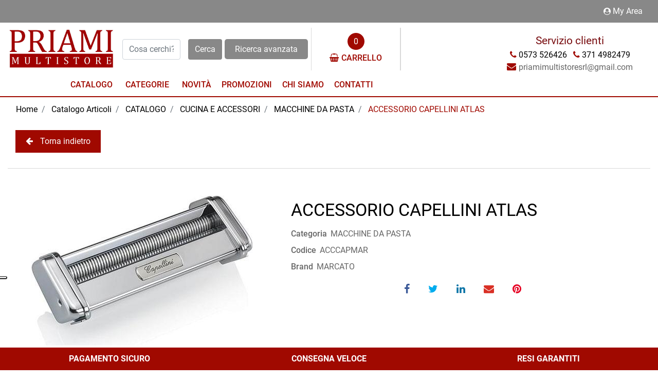

--- FILE ---
content_type: text/html; charset=utf-8
request_url: https://www.priamimultistore.it/it/accessorio-capellini-atlas
body_size: 32942
content:
<!DOCTYPE html>
<html lang="it">
	<head>
		<meta charset="UTF-8">
		<meta name="viewport" content="width=device-width, initial-scale=1, shrink-to-fit=no">
		<meta http-equiv="X-UA-Compatible" content="IE=edge" />
		<link rel="canonical" href="https://www.priamimultistore.it/it/accessorio-capellini-atlas" />
<meta name="keywords" content="ACCESSORIO CAPELLINI ATLAS" />
<meta name="description" content="ACCESSORIO CAPELLINI ATLAS" />
		<meta name="generator" content="Passweb - Il Cms di Passepartout - https://www.passepartout.net/software/passweb" />
		<title>ACCESSORIO CAPELLINI ATLAS - MACCHINE DA PASTA - Priami Multistore</title>
<link rel="shortcut icon" href="/Resources/priami/favicon.ico" />


		<link rel="stylesheet" href="/Static/2023B.67/Scripts/bootstrap-4.4.1.min.css">
		<link type="text/css" rel="stylesheet" href="/Static/2023B.67/Web/MDBPro/css/mdb.css" />
		<link rel="stylesheet" href="/Static/2023B.67/Scripts/font-awesome-4.7.0.min.css" />
		<link type="text/css" rel="stylesheet" href="/Static/2023B.67/Web/common/css/css_all-responsive.css" />


			<link type="text/css" rel="stylesheet" href="/Themes/custom/style/1/custom.css?1694764337" />
	
			
							<link href="/Themes/custom/style/1/components.css?1694763919" type="text/css" rel="stylesheet" />
						
		
		<link href="/Themes/custom/style/1/layout_1.css?1683539993" type="text/css" rel="stylesheet" /><link href="/Resources/css/animate.css" type="text/css" rel="stylesheet" />
		<link type="text/css" rel="stylesheet" href="/Static/2023B.67/Web/common/css/wizard-theme-responsive/jquery-1.13.3-ui.min.css" />
		<link type="text/css" rel="stylesheet" href="/Static/2023B.67/Web/common/css/jquery.mmenu.all.css" />


<style type="text/css">/*GESTIONE POP UP DI AVVISO PASSWEB*//*@font-face {  font-family: ebgaramond;  src: url(/Resources/priami/ebgaramond-variablefont_wght.ttf);}body {font-family: ebgaramond!important;}*/div.jGrowl {    height: 100%;    background-color: rgba(0, 0, 0, 0.4);}.tongue div.jGrowl {    height: auto;    background-color: transparent;}.tongue div.jGrowl div.jGrowl-notification {display:inline-block;}body>div.jGrowl.center .jGrowl-notification {    margin-top:5%;}.jgrowlblack {    border:1px solid $$Oro$$!important;    max-width: 500px !important;    padding: 20px !important;    box-sizing: border-box !important;    width: auto !important;}div.message {    float:left;    width:100%;    font-size:14px !important;}.jgrowlblack .row>[class*="col-"] {margin-bottom:10px;}.jgrowlblack .close i {    width: 30px;    height: 30px;    text-align: center;    line-height: 30px;    border-radius: 50%;    background-color: #333;    color:#fff;}.titoloPopUp, .prezzoPopUp {    text-align: center;}.titoloPopUp {margin-top:-35px;margin-bottom:20px;}.titoloPopUp hr {width: 100px;}.prezzoPopUp {font-size:2rem ;color:#A00900 !important;}.titoloPopUp .labelTitolo {    margin-bottom:0px;     color: #95d8a6;    font-size: 16px;    border: 1px solid;    margin: 20px;}.titoloPopUp .valoreTitolo {color:#A00900}.imgPopUp img {max-width:130px;}a.pulsantePopUp {    display: inline-block;    width: 100%;    float: left;    text-align: center;    line-height: 40px;    margin-bottom: 8px;    background-color: #000000;    font-size:0.75rem;    color: #fff;}a.pulsantePopUp i{    margin-right:10px;}a.pulsantePopUp:hover {    background-color:#A00900;    color:#fff;}/*FINE GESTIONE POP UP DI AVVISO PASSWEB*//* miei stili */.bordo-menu li a:first-child{  transition: all 0.4s ease-out;}@media only screen and (max-width: 576px){.ridimensiona-h3 h3{font-size: 2rem!important;  }    .ridimensiona-h2 h2{font-size: 2.2rem!important;  }}@media only screen and (max-width: 992px){  .hover-titoletto{  height: 200px!important;  }}/*.hover-titoletto h3{transition: all 0.2s ease-in-out;}.hover-titoletto p{transition: all 0.2s ease-in-out;}.hover-titoletto:hover h3 {font-size: 2.8rem!important;    }.hover-titoletto:hover p {font-size: 28px;      color: #B72758;}*/.hover-titoletto a, .hover-titoletto h3{transition: all 0.2s ease-in-out;  color: #ffffff!important;}.hover-titoletto:hover h3 a {font-size: 2.8rem!important;    }.hover-titoletto:hover p a {font-size: 28px;      color: #B72758!important;  }/* allinea aggiunta carrello */.testoPulsante{    width: 100%;    display: inline-block;    font-size: 13px;    position: relative;    top: -10px;}.allinea-aggiunta-carrello div div div{  display: inline-block!important;    width: 100%;    text-align: center;}/* back to top */#back-to-top {    position: fixed;    bottom: 60px;    right: 40px;    z-index: 9999;    width: 32px;    height: 32px;    text-align: center;    line-height: 30px;    color: #444;    cursor: pointer;    border: 0;    border-radius: 2px;    text-decoration: none;    transition: opacity 0.2s ease-out;    opacity: 0;}/*#back-to-top:hover {    background: #196CBD;}*/#back-to-top.show {    opacity: 1;}#content {    height: 2000px;}.no-flex{display: block!important;}.hover-secondario:hover {background-color: rgb(136, 136, 136)!important;}.font-awesone-mobile{font-size: 24px!important;}.no-gutter>.row.ecCartCustomComp-cartTableRow>div{padding: 0px!important;}/*PAGINA MAPPA SITO*/.menuMappa::before {    content: ' ';}.menuMappa li ul::before {    content: '';    position: absolute;    width: 1px;    height: 100%;    /*top: 11px;    left: 0;*/    background-color: #A00900;}.menuMappa li ul li::before {    content: '';    position: absolute;    width: 40px;    height: 1px;    /*top: 11px;    left: 0;*/    background-color: #A00900;}.menuMappa li a {text-transform:lowercase;}@media only screen and (min-width: 1200px){  .solo-medium{  display: none!important;  }}@media only screen and (max-width: 992px){  .sticky-placeholder{  height: 0px!important;  }}@media only screen and (max-width: 1024px){  .adatta-mobile{  margin-bottom: 2rem!important;    border-top: none!important;  } }/*.pw-sticky{    -webkit-transition: padding-bottom 0.2s ease-in;    -moz-transition: padding-bottom 0.2s ease-in;    -o-transition: padding-bottom 0.2s ease-in;    transition: padding-bottom 0.2s ease-in;}*/.pw-sticky {    /*padding-bottom:75px;*/  z-index:60;}@media only screen and (max-width: 992px){  .pw-sticky {padding-bottom:0px;z-index:60; }}.logoSticky {    display: none;}.pw-sticky .logoSticky {    display: block !important;}@media only screen and (min-width: 1200px) and (max-width: 1278px){  .pw-sticky ul li a{  font-size: 15px!important;  padding-left: 10px!important;      padding-right: 10px!important;  }}/* per menu laterale catalogo mobile *//*.pw-sticky #ecCatalogsearchandfilter_752{margin-bottom: -60px;} *//* fine */ /* per menu laterale offerte mobile */ /*#container_37090mancante{padding-bottom: 0px!important;}*//* fine */.bottone-collapse{color: #ffffff;  background-color:#A00900;  width: 100%;  padding: 10px 0px;  margin-bottom: 15px;}.bottone-collapse{  background-color:#000000 ;}/* logout */@media only screen and (max-width: 768px){  #logout_14{  position: relative;  top: -35px;  left: 100%;  }}/* fine *//*#websiteContainer .fa{color: #000000;}#websiteContainer .fa:hover{color: #A00900;}.ecOfferboxComp .fa{color: #000000;}.ecOfferboxComp .fa{color: #000000;}*/.icona-principale{color: #A00900!important;}.icona-principale:hover{color: #000000!important;}.icona-secondaria{color: #000000!important;}.icona-secondaria{color: #A00900!important;}.icona-principale-non-hover{color: #A00900!important;}.icona-secondaria-non-hover{color: #000000!important;}.icona-bianca{color: #ffffff!important;}.back-to-top{  color: #ffffff;    background-color: #A00900;}.back-to-top:hover{background-color: #000000;}.background-principale{    background-color: #A00900;}.va-a-capo .votingText{white-space: normal!important;}/* slider */@media only screen and (max-width: 992px){  .adatta-slider{  min-height: 360px!important;  }   .sliderComp-section > .container-fluid{  min-height: 360px!important;  }  .sliderComp-section h3{  font-size: 2rem!important;  }  .sliderComp-section p{  font-size: 1.4rem!important;  }  .adatta-slider .paragraphComp {padding-top: 25px !important;  }  #container_39344mancante{  height: 0px!important;min-height: 0px!important;  }    /*  .adatta-slider .paragraphComp-content{  padding: 25px 20px 0 20px !important;  }*/  /*.paragraphComp{  padding: 0px 20px 5px 20px !important;  }*/  .slick-list {  height: 360px!important;  }      .draggable{  height: 360px!important;  }  }/* fine slider */@media only screen and (max-width: 576px){  .sliderComp-section h3{  font-size: 2rem!important;  }  .sliderComp-section p{  font-size: 1rem!important;  }}@media only screen and (max-width: 992px){  /* aggiustamento logo */  #container_10{padding-bottom: 0px;    padding-top: 0px;  }}/* scheda prodotto */.ecConfiguratorComp select{width: 100%!important;}.ecFieldaddtocartComp .row-quantity>div>* label{min-width: 100px!important;}/* fine *//*#jarallax-container-0 > div{background-position: 30% 100px!important}*//* top menu accedi *//*@media only screen and (width: 992px){  #paragraph_6,    #paragraph_39127mancante {  padding: 0 10px!important;  }    #paragraph_5{  padding: 0 10px!important;width: 115px!important;  }}*//* fine */.ecFieldcomments-textarea_container{display: block!important;}.ecFieldcomments-textarea_container > .media-body{margin-top: 10px;}@media (min-width: 1200px){  .bs-container {  max-width: 1300px!important;  }}.form-control:focus {    box-shadow: none!important;  border-color:#A00900!important;}:focus{outline: none!important;}.ecFieldcommentsComp-comment_container textarea{  height: 100px!important;}#searchandfilter_37521mancante-divform input[type=text]{width: 160px;}#searchandfilter_37521mancante .formfield_button input{margin-left: 0px!important;}@media (max-width: 992px){  .ecFieldnavigationproductsComp {  width: 100px!important;  }}/*.modal .modal-body {    max-height: 420px!important;    overflow-y: auto!important;}*//*.modal-dialog{    overflow-y: initial !important}.modal-body{    height: 700px;    overflow-y: auto;}*/.offcanvas .list-group-item {  border: 0px solid #fff!important;}[class*="menuComp"] li li {    z-index: 500!important;}.adatta-sticky-offerte.pw-sticky{padding-top: 15px;}/*@media only screen and (min-width: 993px){  .ecCartCustomComp-cartTableRow:nth-child(1) label.title{display: none!important;  }}*//*.ecCartCustomComp-cartTableRow:nth-child(1) label.title{display: none!important;}@media only screen and (min-width: 1200px){  .ecCartCustomComp-cartTable .ecCartCustomComp-cartTableRow .ecFieldpriceComp,  .ecCartCustomComp-cartTable .ecCartCustomComp-cartTableRow .ecFieldquantityComp {  height: 91%!important;  }}@media only screen and (min-width: 993px) and (max-width: 1200px){  .ecCartCustomComp-cartTable .ecCartCustomComp-cartTableRow .ecFieldpriceComp,  .ecCartCustomComp-cartTable .ecCartCustomComp-cartTableRow .ecFieldquantityComp {  height: 93%!important;  }}@media only screen and (min-width: 992px){.ecCartCustomComp-cartTableRow:nth-child(2) .ecFieldpriceComp, .ecCartCustomComp-cartTableRow:nth-child(2) .ecFieldquantityComp, .ecCartCustomComp-cartTableRow:nth-child(2) > .ecCartCustomComp-section > div.ecFieldtextComp {height: calc(100% - 40px)!important;}}*/.pw-sticky.menu-laterale{padding-bottom: 60px;}.mm-menu .mm-btn:after, .mm-menu .mm-btn:before {    border-color: #fff !important;}.mm-clear:before, .mm-close:before {    right: 13px !important;}.mm-clear:after, .mm-clear:before, .mm-close:after, .mm-close:before {    width: 10px !important;    height: 10px !important;}.mm-menu .mm-btn:after, .mm-menu .mm-btn:before {    border-color: #ffffff;}.keepreading .card-link:hover{background-color: #000000!important;}a{transition: color 0.1s ease-in, background-color 0.1s ease-in;}[class*="menuComp"].listresponsive li>i {  float: right;}/* EFFETTI MENU PRINCIPALE */li.more > a::after {position: relative;  float: right;    font-size: 40px;    transition: .5s transform ease;    line-height: 25px;  content: '\f107';    display: inline-block;    font: normal normal normal 18px/1 FontAwesome !important;    text-rendering: auto;    -webkit-font-smoothing: antialiased;}li.more > a:hover::after {transform: rotate(270deg);}.bordo-menu > li > ul {  transition: 0.3s margin ease, 0.3s opacity ease;margin-top: 15px!important;  opacity: 0!important;}.bordo-menu > li:hover > ul {margin-top: 0px!important;  opacity: 1!important;}/* carrello */.ecCartCustomComp-cartButton .ecCartCustomComp-catalogLink {background-color: #000000!important;  transition: background-color .15s ease-in-out;}.ecCartCustomComp-cartButton .ecCartCustomComp-catalogLink:hover {background-color: #A00900!important;}.ecCartCustomComp-cartButton .ecCartCustomComp-checkoutLink {background-color: #A00900!important;  transition: background-color .15s ease-in-out;  width: 100%;}.ecCartCustomComp-cartButton .ecCartCustomComp-checkoutLink:hover {background-color: #000000!important;}.ecCartCustomComp-applyVoucherQuote a:hover{background-color: #000000!important;  color: #ffffff!important;}/*@media only screen and (min-width: 993px){  .ecCartCustomComp-cartTableRow:nth-child(2) label.title{display: block!important;  }  .ecCartCustomComp-cartTableRow label.title{  display: none!important;  }}@media only screen and (min-width: 992px){.ecCartCustomComp-cartTableRow:nth-child(2) .ecFieldpriceComp, .ecCartCustomComp-cartTableRow:nth-child(2) .ecFieldquantityComp, .ecCartCustomComp-cartTableRow:nth-child(2) > .ecCartCustomComp-section > div.ecFieldtextComp {height: calc(100% - 40px)!important;}}*//* registrazione utente */.indirizzo-secondario {display:none;}.show {display:block !important;}/* filtri sticky */@media (min-width: 1200px){.wrapperFiltri .pw-collapse-button {display: none;}.wrapperFiltri .pw-collapse-target {display: block;opacity: 1;}/*.wrapperFiltri.pw-sticky{padding-bottom: 60px!important;}*/}@media (max-width: 1200px){.wrapperFiltri {background: #fff;  padding: 5px;    text-align: center;}.wrapperFiltri button {  width: 100%;  background:#A00900 !important;  color: #fff!important;}.wrapperFiltri ul,.wrapperFiltri h4,.wrapperFiltri .paragraphComp-content{  text-align: left!important;}.wrapperFiltri.pw-sticky{  margin-top: 0px!important;}}@media (max-width: 991px){.wrapperFiltri.pw-sticky{  margin-top: -25px!important;  top:70px!important;}}.wrapperFiltri.pw-sticky,.wrapperFiltri-offerte.pw-sticky {margin-top: 15px;}/*.wrapperFiltri.pw-sticky .collapse{  padding-bottom: 60px!important;}*/@media (min-width: 1200px){.wrapperFiltri-offerte .pw-collapse-button {display: none;}.wrapperFiltri-offerte .pw-collapse-target {display: block;opacity: 1;}}@media (max-width: 1200px){.wrapperFiltri-offerte {background: #fff;  padding: 5px;    text-align: center;}.wrapperFiltri-offerte button {  width: 100%;  background: #000!important;  color: #fff;}.wrapperFiltri-offerte ul,.wrapperFiltri-offerte h4,.wrapperFiltri-offerte .paragraphComp-content{  text-align: left!important;}.wrapperFiltri-offerte.pw-sticky{  margin-top: 0px!important;}}@media (max-width: 991px){.wrapperFiltri-offerte.pw-sticky{  margin-top: -25px!important;}}/*.wrapperFiltri-offerte.pw-sticky .collapse{  padding-bottom: 60px!important;}*//* carrello */ @media only screen and (min-width: 993px){  .ecCartCustomComp-cartTableRow:nth-child(2) label.title{display: block!important;  }  .ecCartCustomComp-cartTableRow label.title{  display: none!important;  }}@media only screen and (min-width: 992px){.ecCartCustomComp-cartTableRow:not(:first-child):not(:nth-child(2))  > div > div {height: 100%!important;}}@media only screen and (min-width: 992px){.ecCartCustomComp-cartTableRow:nth-child(2) .ecFieldpriceComp, .ecCartCustomComp-cartTableRow:nth-child(2) .ecFieldquantityComp, .ecCartCustomComp-cartTableRow:nth-child(2) > .ecCartCustomComp-section > div.ecFieldtextComp {height: calc(100% - 40px)!important;}}.ecCartCustomComp-cartTable .ecCartCustomComp-cartTableRow {border-top: 1px solid #ddd!important;}@media only screen and (min-width: 992px) and (max-width: 1200px){.ecCartCustomComp-cartTable .rowUnit,.ecCartCustomComp-cartTable .textfield,  .ecCartCustomComp-cartTable .price {font-size: 16px!important;}}.ecCartCustomComp-containerSummaryArticles:last-child {  background-color: rgba(255,255,255,0) !important;}@media (max-width: 1199px) {.ecCartCustomComp-col-items, .ecCartCustomComp-col-totals {-ms-flex: 0 0 100%;flex: 0 0 100%;max-width: 100%;}}/*@media only screen and (max-width: 992px){.ecCartCustomComp-cartTableRow .ecFieldquantityComp,  .ecCartCustomComp-cartTableRow .ecFieldpriceComp,  .ecCartCustomComp-cartTableRow .ecFieldtextComp {padding-top: 0px!important;padding-bottom: 0px!important;}}*/.stile-link {font-weight: bold!important;  text-decoration: underline!important;}@media (max-width:768px) {.back-to-top {display: none!important;}}@media (min-width: 1000px) and (max-width: 1800px)  {#ecContextualcategorymenu_1160 img.offcanvas-button {min-width:130px!important;}} /* home */@media (max-width: 992px) {.bordi-mobile .paragraphComp {border-left: 0px solid rgb(0, 0, 0)!important;border-right: 0px solid rgb(0, 0, 0)!important;}.bordi-mobile .ColumnComp {min-height: 250px!important;}}@media (max-width: 992px) {.postato-da {  max-width: 135px!important;}}.ecConfiguratorComp .configurator_control label{margin-bottom: 0px!important;}@media (max-width: 992px) {.margine-mobile {margin-top: 20px;}}ul.share-buttons {  list-style: none;  padding: 0;margin:0;}ul.share-buttons li{  display: inline;}ul.share-buttons i {       -webkit-transition: all 0.5s ease;    -moz-transition: all 0.5s ease;    -o-transition: all 0.5s ease;    transition: all 0.5s ease;    background-color: transparent;    color: #ffffff;    width: 30px;    height: 20px;    line-height: 20px;    text-align: center;    border-radius: 50%;     }.social-testata ul i {   font-size: 26px;  margin-left: 0px;}.social-footer ul i {   font-size: 26px;  margin-left: 20px;}.social-testata ul i:hover {color:#A00900 !important;}@media only screen and (min-width: 1200px){.zoom-banner figure:hover img {transform: scale(1.1);filter: brightness(1.8); transition: 0.6s all ease;}}.zoom-banner .ColumnComp {overflow: hidden;}.zoom-banner figure figcaption {position: absolute;  bottom: 0px;  /*opacity: 0;  */  width: 100%;  transition: 0.3s all linear;    color: #ffffff;    font-size: 22px;    padding-bottom: 5px;    padding-top: 5px;    text-align: center;    text-transform: uppercase;  padding-bottom: 15px;  padding-top: 15px;} @media only screen and (min-width: 1200px){.zoom-banner figure:hover figcaption {filter: brightness(1.1);/*background-color: *//*opacity: 1;  padding-bottom: 15px;padding-top: 15px;*/} }@media only screen and (max-width: 1200px){.zoom-banner figure figcaption {position: absolute;bottom: 0px;opacity: 1;  width: 100%;transition: 0.3s all linear;  color: #ffffff;font-size: 16px;padding-bottom: 10px;padding-top: 10px;text-align: center;} }.pw-collapse-target {transition: 0.2s all ease !important;}.mm-menu {        color: rgb(0, 0, 0) !important;}.zoom-banner p {font-size: 24px;  color: #000000;  transition: 0.3s all ease;}.zoom-banner h4 {font-size: 26px;  color: #A00900;  transition: 0.3s all ease;}.zoom-banner .ColumnComp .containerComp:hover p {font-size: 30px;}.zoom-banner .ColumnComp .containerComp:hover h4 {font-size: 34px;}.ecOfferboxComp .ecOfferboxComp-header:before {    content: " ";    position: absolute;    top: 23px;    height: 1px;    width: 20vw;    background: #D9D9D9;    left: 30px;}.ecOfferboxComp .ecOfferboxComp-header:after {   content: " ";    position: absolute;    top: 23px;    height: 1px;    width: 20vw;    background: #D9D9D9;    right: 30px;}@media (max-width: 768px) {   .ecOfferboxComp .ecOfferboxComp-header:before,  .ecOfferboxComp .ecOfferboxComp-header:after {/*width: 13vw;*/display: none;  }}.ecCatalogsearchandfilterComp-formfields .ui-menu-item:hover,.ecCatalogsearchandfilterComp-formfields .ui-menu-item:focus,.ecCatalogsearchandfilterComp-formfields .ui-menu-item:active,.ecCatalogsearchandfilterComp-formfields .ui-menu-item:visited,.ecCatalogsearchandfilterComp-formfields .ui-menu-item:focus-within{background-color: #A00900 !important;color: #fff!important;}.ecCatalogsearchandfilterComp-formfields .ui-menu .ui-menu-item-wrapper.ui-state-active{background-color: #A00900 !important;color: #fff!important;}.back-to-top {transition:0.5s all ease;}.ecCheckoutCustomComp .alert.alert-info {display:block!important;}/*****STILE BOTTONI SHARER*****/.sharer {    background-color:unset!important;    border:unset!important;  }  .sharer:focus {    box-shadow:none!important;  }  .facebook i {color:#3b5998;}  .twitter i {color:#00acee;}  .whatsapp i {color:#25d366;}  .telegram i {color:#08c;}  .linkedin i {color:#0e76a8;}  .mail i {color:#d93025;}  .pinterest i {color:#e60023;}/*****FINE STILE BOTTONI SHARER*****/#html_1163 .iubenda-embed:not(.iubenda-nostyle):hover {  background-color: red!important;}.nav-link {    display: block;    padding: 0px;}.infoPiede {position:fixed;bottom:0;z-index:50;}footer {padding-bottom:50px;}/* bottone indietro */.backButton {  padding: 10px 20px;  background-color: #A00900;  color:white;  border: none;}.backButton:hover {  background-color: #000000;  color:white;} .mm-menu .mm-listview>li .mm-next:after {    border-color:black !important;}@media only screen and (max-width: 767px) {  .aggdesk{display:none;  }  .aggmob{display:block;  }}@media only screen and (min-width: 780px) {  .aggdesk{display:block;  }  .aggmob{display:none;  }}#oc_button_2477 .offcanvas-button:before {    content: "BRAND";    display: inline-block;    margin-right: 5px;  font-family:Roboto;  font-size:16px;  font-weight:500;  cursor:pointer;  color:#A00900;}#oc_button_2642  i.offcanvas-button{  font-size:unset!important;}#oc_button_2642 .offcanvas-button:before {    content: "CATEGORIE";    display: inline-block;    margin-right: 5px;  font-family:Roboto;  font-size:16px;  font-weight:500;  cursor:pointer;  color:#A00900;}#oc_button_2477  i.offcanvas-button{  font-size:unset!important;}@media (max-width: 768px) {   .ecFieldimageComp {  min-height:auto!important;}}.rimozioneformgroup .form-group {  margin-bottom:0px!important;}.sottocat a:link{  color:white;}.sottocat a:visited{  color:white;}.sottocat a:hover{  color:white;}.ecFieldfiltertreeviewComp .btn-accordion {  margin:0px!important;  width:auto!important;  position:initial!important;}</style>
		<link href="/Fonts/eb-garamond/eb-garamond.css" type="text/css" rel="stylesheet" /><link href="/Fonts/roboto/roboto.css" type="text/css" rel="stylesheet" />

		<meta name="google-site-verification" content="Y9lgQqvZdMVyyAUc11-FPBdDcpnPNkvTVuGL9OOQZ_A" />





	</head>
	<body id="page_2283" data-page="2283" class="  body-loading ">
		<div id="websiteContainer" >
			<div id="websiteFrame">
				<div id="columns"  >
					<div id="middleColumn" class="container  ">
							<div   id="container_2"  class=" hidden-sm-down  containerComp  container-fluid no-gutter   "  >
									
									<div   id="ContainerRow_1211"  class="  ContainerRowComp  container-fluid  "  >
											<div id="row_1211" class="row   ">
												<div   id="Column_1214"  class="  ColumnComp  col-xl-12  d-flex justify-content-end align-items-center   "  >
												<div   id="paragraph_1216"  class=" hidden-md-down  paragraphComp  container-fluid   "  >
												 
												<div class="paragraphComp-content">
													<a class="modalPopup modalPopup cboxElement" href="/loadModal/25"><i class="fa fa-user-circle" style="font-size: 14px;">&nbsp;</i>My Area</a>
												</div>
												</div>
												
												
												
												</div>
												
												
									
											</div>
									
									</div>
									
									
									
							
							</div>
							
							
							<header   id="container_10"  class=" hidden-md-down  containerComp  container-fluid stickyContent   "  data-sticky-top='0' data-sticky-stop=''  >
									
									<div   id="ContainerRow_11"  class="  ContainerRowComp  container-fluid no-gutter  "  >
											<div id="row_11" class="row   ">
												<div   id="Column_12"  class="  ColumnComp  col-xl-2 col-md-2  d-flex flex-column justify-content-between ml-auto mr-auto align-items-center   "  >
												<div   id="imagelink_13"  class="  imagelinkComp  container-fluid no-gutter   "  >
													<a href="/it"   >
															<figure class="figure">
																<picture>
												
																<img src="/Resources/priami/logo-priami-sfondo.jpg" class="figure-img img-fluid" width="613" height="240" alt="logo1" title="logo1"  />
																</picture>
															</figure>
													</a>
												</div>
												
												
												
												</div>
												
												
												<div   id="Column_15"  class="  ColumnComp  col-xl-2 col-md-2 col-6  d-flex flex-column justify-content-center ml-auto mr-auto align-items-center   "  >
												<div   id="ecCatalogsearchandfilter_16"  class="  ecCatalogsearchandfilterComp  formcontrol container-fluid no-gutter   "  data-identifier="16"  >
													<form method="post" id="ecCatalogsearchandfilter_16-form" class="ecCatalogsearchandfilterComp-form d-flex justify-content-center" data-action="searchandfilter" data-filter-action="/it/catalogo-articoli" data-cascaded="false" >
														<div id="ecCatalogsearchandfilter_16-divform" class="ecCatalogsearchandfilterComp-formfields form-group  order-1">
															<div   id="ecFieldfiltertext_17"  class="  ecFieldfiltertextComp  container-fluid   "  >
															<!-- fulltextdata_17 -->
															<div class="ecFieldfiltertextComp-field formfield_field " data-filter="1" data-has-cascaded="false" data-number-cascaded="-1" data-collector="ecCatalogsearchandfilter_16" data-filter-action="/it/catalogo-articoli">
																<label class="" for="fulltextdata_17"> </label>
																<div class="  formControl">	
																	<div class="filterControl ">
																		<input type="text" data-trackingname="fulltextdata" data-name="fulltextdata" name="fulltextdata_17" id="fulltextdata_17" class="fieldinput_17 filter form-control " value="" placeholder="Cosa cerchi?" maxlength=""  />
																	</div>
																</div>
															</div>
																
															</div>
															
															
												
														</div>
														<div class="formfield_button form-group  order-2 ">
															<input role="button" id="ecCatalogsearchandfilter_16-confirm" type="submit" value="Cerca" class="btn"/>
														</div>
														<input type="hidden" name="form_sent" value="catalog_filter" />
													</form>
												</div>
												
												
												
												</div>
												
												
												<div   id="Column_1173"  class="  ColumnComp  col-xl-5 col-md-5    "  >
												<div   id="ContainerRow_1176"  class="  ContainerRowComp  container-fluid no-gutter  "  >
														<div id="row_1176" class="row   ">
															<div   id="Column_1183"  class=" hidden-md-down  ColumnComp  col-xl-4 col-md-4  d-flex justify-content-center align-items-center   "  >
															<div   id="paragraph_1162"  class="  paragraphComp  container-fluid no-gutter   "  >
															 
															<div class="paragraphComp-content">
																<a href="/it/ricerca-avanzata">Ricerca avanzata</a>
															</div>
															</div>
															
															
															
															</div>
															
															
															<div   id="Column_1187"  class="  ColumnComp  col-xl-4 col-md-4  d-flex justify-content-center align-items-center   "  >
															<div   id="ecMinicart_1188"  class="  ecMinicartComp  card d-flex flex-column   "  >
															<div class="card-body minicart-title d-flex mr-auto ml-auto">
															  <h4 class="card-title">ARTICOLI AGGIUNTI DI RECENTE</h4>
															    </div>
															
															    <div class="card-body minicart-totalItems d-flex mr-auto ml-auto">
															        <p class="ecMinicartComp-totalItems card-text">
															          Tot. Articoli <span class="ecMinicartComp-cartTotal">0</span> <span class=""></span>
															        </p>
															      </div>
															  
															<div class="card-body minicart-goToCart d-flex mr-auto ml-auto">
															      <p class="ecMinicartComp-gotoCart card-text ">
															        <a href="/it/catalogo-articoli/carrello" class="ecMinicartComp-cartLink card-link"><i class="fa fa-shopping-basket" aria-hidden="true"></i><span class="cartTestata" style="margin-left:5px;">CARRELLO</span></a>
															      </p>
															    </div>
															</div>
															
															
															
															</div>
															
															
															<div   id="Column_1185"  class=" hidden-md-down  ColumnComp  col-xl-4 col-md-4  d-flex justify-content-center align-items-center   "  >
															</div>
															
															
												
														</div>
												
												</div>
												
												
												
												</div>
												
												
												<div   id="Column_24"  class="  ColumnComp  col-xl-3 col-md-2  d-flex flex-column justify-content-center align-items-center   "  >
												<div   id="paragraph_1161"  class="  paragraphComp  container-fluid   "  >
												 
												<div class="paragraphComp-content">
													Servizio clienti
												</div>
												</div>
												
												
												<div   id="paragraph_25"  class="  paragraphComp  container-fluid   "  >
												 
												<div class="paragraphComp-content">
													<a href="tel:0573526426"><i class="fa fa-phone icona-principale-non-hover">&nbsp;</i><span>0573 526426</span></a>&nbsp; &nbsp;<a href="tel:+393714982479"><i class="fa fa-phone icona-principale-non-hover">&nbsp;</i><span>371 4982479</span></a>
												</div>
												</div>
												
												
												<div   id="paragraph_26"  class="  paragraphComp  container-fluid   "  >
												 
												<div class="paragraphComp-content">
													<i class="fa fa-envelope icona-principale-non-hover" style="font-size: 18px;">&nbsp;</i><span style="font-size:13px;"></span>priamimultistoresrl@gmail.com<a href="mailto:template.passweb@gmail.com"><span style="font-size:13px;"></span></a>
												</div>
												</div>
												
												
												
												</div>
												
												
									
											</div>
									
									</div>
									
									
									<div   id="ContainerRow_2384"  class="  ContainerRowComp  container-fluid  "  >
											<div id="row_2384" class="row   ">
												<div   id="Column_2390"  class="  ColumnComp  col-xl-8 col-md-9  d-flex justify-content-center align-items-center   "  >
												<ul   id="menu_2454"  class=" hidden-md-down  menuComp   float nav    " data-menu='1' data-has-imageopenbranch='false' data-imageopenbranch='' data-has-imageclosebranch='false' data-imageclosebranch='' data-fadetime='0' data-has-openbranchonclick='false' data-openbranchonclick='0' data-keepbranchesopen='false' data-closeopenedbranch='false' data-onrequest=0 data-class-ul='nav ' >
														
																	<li id="menu_entry_2454_88" data-entry-id="menu_entry_2454_88" data-root-id="0" class="  nav-item">
																		<a href="/it/catalogo-articoli" target="_self"  class="nav-link  "    >
																			Catalogo 
																		</a>
																	</li>
																
												
												
												</ul>
												
												
												<div id="ecContextualcategorymenu_2642"  class="ecContextualcategorymenu-Resp pw-responsive   " > <ul   class="  ecContextualcategorymenuComp brand  offcanvas nav flex-column d-none   " data-menu='1' data-has-imageopenbranch='false' data-imageopenbranch='' data-has-imageclosebranch='false' data-imageclosebranch='' data-fadetime='0' data-has-openbranchonclick='false' data-openbranchonclick='0' data-keepbranchesopen='false' data-closeopenedbranch='false' data-onrequest=0 data-class-ul='nav flex-column d-none' >
												</ul>
												<div id="ecContextualcategorymenu_2642_r" class="  ecContextualcategorymenuComp  list-group offcanvas " data-menu='1' data-has-imageopenbranch='false' data-imageopenbranch='' data-has-imageclosebranch='false' data-imageclosebranch='' data-fadetime='0' data-has-openbranchonclick='false' data-openbranchonclick='0' data-keepbranchesopen='false' data-closeopenedbranch='false' data-onrequest=0 data-class-ul='nav flex-column d-none'>
													<div id="oc_button_2642">
														<a href='#r_oc_ecContextualcategorymenu_2642' data-menu-button="true">
																<i class="fa fa-bars offcanvas-button" aria-hidden="true"></i>
														</a>
													</div>
													<nav id="r_oc_ecContextualcategorymenu_2642"  class="menu-offcanvas  brand-menu ">
												      <ul class="list-group offcanvas">
												
													  
												    
												    	    <li id="r_menu_entry_2642_496" data-loading="1" data-entry-id="menu_entry_2642_496" class="list-group-item justify-content-between">
												    			<a href="/it/catalogo-articoli/catalogo/attrezzature-professionali" class="list-group-item-action " id="ri_menu_entry_2642_496">
												    				ATTREZZATURE PROFESSIONALI 
												    			</a>
												    					<ul class="list-group offcanvas accordion-target" id="r_ul_menu_entry_2642_496" >
												    					  
												    					    <li id="r_menu_entry_2642_663"  data-entry-id="menu_entry_2642_663" class="list-group-item justify-content-between" aria-label="CASSERUOLE PROFESSIONALI">
												    					  	<a href="/it/catalogo-articoli/catalogo/attrezzature-professionali/casseruole-professionali" class="list-group-item-action " id="ri_menu_entry_2642_663">
												    					      CASSERUOLE PROFESSIONALI
												    					    </a>
												    					     </li>
												    					   
												    					    <li id="r_menu_entry_2642_664"  data-entry-id="menu_entry_2642_664" class="list-group-item justify-content-between" aria-label="COPERCHI PROFESSIONALI">
												    					  	<a href="/it/catalogo-articoli/catalogo/attrezzature-professionali/coperchi-professionali" class="list-group-item-action " id="ri_menu_entry_2642_664">
												    					      COPERCHI PROFESSIONALI
												    					    </a>
												    					     </li>
												    					   
												    					    <li id="r_menu_entry_2642_666"  data-entry-id="menu_entry_2642_666" class="list-group-item justify-content-between" aria-label="PADELLE PROFESSIONALI">
												    					  	<a href="/it/catalogo-articoli/catalogo/attrezzature-professionali/padelle-professionali" class="list-group-item-action " id="ri_menu_entry_2642_666">
												    					      PADELLE PROFESSIONALI
												    					    </a>
												    					     </li>
												    					   
												    					    <li id="r_menu_entry_2642_667"  data-entry-id="menu_entry_2642_667" class="list-group-item justify-content-between" aria-label="PENTOLE PROFESSIONALI">
												    					  	<a href="/it/catalogo-articoli/catalogo/attrezzature-professionali/pentole-professionali" class="list-group-item-action " id="ri_menu_entry_2642_667">
												    					      PENTOLE PROFESSIONALI
												    					    </a>
												    					     </li>
												    					   
												    					    <li id="r_menu_entry_2642_668"  data-entry-id="menu_entry_2642_668" class="list-group-item justify-content-between" aria-label="TEGLIE E TORTIERE PROFESSIONALI">
												    					  	<a href="/it/catalogo-articoli/catalogo/attrezzature-professionali/teglie-e-tortiere-professionali" class="list-group-item-action " id="ri_menu_entry_2642_668">
												    					      TEGLIE E TORTIERE PROFESSIONALI
												    					    </a>
												    					     </li>
												    					   
												    					</ul>
												            </li>
												        
												    	    <li id="r_menu_entry_2642_669"  data-entry-id="menu_entry_2642_669" class="list-group-item justify-content-between">
												    			<a href="/it/catalogo-articoli/catalogo/bomboniere" class="list-group-item-action " id="ri_menu_entry_2642_669">
												    				BOMBONIERE 
												    			</a>
												            </li>
												        
												    	    <li id="r_menu_entry_2642_502" data-loading="1" data-entry-id="menu_entry_2642_502" class="list-group-item justify-content-between">
												    			<a href="/it/catalogo-articoli/catalogo/complementi-arredo" class="list-group-item-action " id="ri_menu_entry_2642_502">
												    				COMPLEMENTI ARREDO 
												    			</a>
												    					<ul class="list-group offcanvas accordion-target" id="r_ul_menu_entry_2642_502" >
												    					  
												    					    <li id="r_menu_entry_2642_631"  data-entry-id="menu_entry_2642_631" class="list-group-item justify-content-between" aria-label="ARREDO BAGNO">
												    					  	<a href="/it/catalogo-articoli/catalogo/complementi-arredo/arredo-bagno" class="list-group-item-action " id="ri_menu_entry_2642_631">
												    					      ARREDO BAGNO
												    					    </a>
												    					     </li>
												    					   
												    					    <li id="r_menu_entry_2642_522"  data-entry-id="menu_entry_2642_522" class="list-group-item justify-content-between" aria-label="ASTE PER TENDE">
												    					  	<a href="/it/catalogo-articoli/catalogo/complementi-arredo/aste-per-tende" class="list-group-item-action " id="ri_menu_entry_2642_522">
												    					      ASTE PER TENDE
												    					    </a>
												    					     </li>
												    					   
												    					    <li id="r_menu_entry_2642_530"  data-entry-id="menu_entry_2642_530" class="list-group-item justify-content-between" aria-label="BILANCE PESAPERSONE">
												    					  	<a href="/it/catalogo-articoli/catalogo/complementi-arredo/bilance-pesapersone" class="list-group-item-action " id="ri_menu_entry_2642_530">
												    					      BILANCE PESAPERSONE
												    					    </a>
												    					     </li>
												    					   
												    					    <li id="r_menu_entry_2642_532"  data-entry-id="menu_entry_2642_532" class="list-group-item justify-content-between" aria-label="CANDELE">
												    					  	<a href="/it/catalogo-articoli/catalogo/complementi-arredo/candele" class="list-group-item-action " id="ri_menu_entry_2642_532">
												    					      CANDELE
												    					    </a>
												    					     </li>
												    					   
												    					    <li id="r_menu_entry_2642_535"  data-entry-id="menu_entry_2642_535" class="list-group-item justify-content-between" aria-label="CERAMICHE TOSCANE">
												    					  	<a href="/it/catalogo-articoli/catalogo/complementi-arredo/ceramiche-toscane" class="list-group-item-action " id="ri_menu_entry_2642_535">
												    					      CERAMICHE TOSCANE
												    					    </a>
												    					     </li>
												    					   
												    					    <li id="r_menu_entry_2642_536"  data-entry-id="menu_entry_2642_536" class="list-group-item justify-content-between" aria-label="CESTE DECORATIVE">
												    					  	<a href="/it/catalogo-articoli/catalogo/complementi-arredo/ceste-decorative" class="list-group-item-action " id="ri_menu_entry_2642_536">
												    					      CESTE DECORATIVE
												    					    </a>
												    					     </li>
												    					   
												    					    <li id="r_menu_entry_2642_538"  data-entry-id="menu_entry_2642_538" class="list-group-item justify-content-between" aria-label="CORNICI">
												    					  	<a href="/it/catalogo-articoli/catalogo/complementi-arredo/cornici" class="list-group-item-action " id="ri_menu_entry_2642_538">
												    					      CORNICI
												    					    </a>
												    					     </li>
												    					   
												    					    <li id="r_menu_entry_2642_539"  data-entry-id="menu_entry_2642_539" class="list-group-item justify-content-between" aria-label="CUSCINI">
												    					  	<a href="/it/catalogo-articoli/catalogo/complementi-arredo/cuscini" class="list-group-item-action " id="ri_menu_entry_2642_539">
												    					      CUSCINI
												    					    </a>
												    					     </li>
												    					   
												    					    <li id="r_menu_entry_2642_716"  data-entry-id="menu_entry_2642_716" class="list-group-item justify-content-between" aria-label="D-C FLOOR SIMPATEX">
												    					  	<a href="/it/catalogo-articoli/catalogo/complementi-arredo/d-c-floor-simpatex" class="list-group-item-action " id="ri_menu_entry_2642_716">
												    					      D-C FLOOR SIMPATEX
												    					    </a>
												    					     </li>
												    					   
												    					    <li id="r_menu_entry_2642_620"  data-entry-id="menu_entry_2642_620" class="list-group-item justify-content-between" aria-label="FIORI E VASI">
												    					  	<a href="/it/catalogo-articoli/catalogo/complementi-arredo/fiori-e-vasi" class="list-group-item-action " id="ri_menu_entry_2642_620">
												    					      FIORI E VASI
												    					    </a>
												    					     </li>
												    					   
												    					    <li id="r_menu_entry_2642_552"  data-entry-id="menu_entry_2642_552" class="list-group-item justify-content-between" aria-label="LAMPADINE">
												    					  	<a href="/it/catalogo-articoli/catalogo/complementi-arredo/lampadine" class="list-group-item-action " id="ri_menu_entry_2642_552">
												    					      LAMPADINE
												    					    </a>
												    					     </li>
												    					   
												    					    <li id="r_menu_entry_2642_553"  data-entry-id="menu_entry_2642_553" class="list-group-item justify-content-between" aria-label="LANTERNE">
												    					  	<a href="/it/catalogo-articoli/catalogo/complementi-arredo/lanterne" class="list-group-item-action " id="ri_menu_entry_2642_553">
												    					      LANTERNE
												    					    </a>
												    					     </li>
												    					   
												    					    <li id="r_menu_entry_2642_648"  data-entry-id="menu_entry_2642_648" class="list-group-item justify-content-between" aria-label="MOBILETTI">
												    					  	<a href="/it/catalogo-articoli/catalogo/complementi-arredo/mobiletti" class="list-group-item-action " id="ri_menu_entry_2642_648">
												    					      MOBILETTI
												    					    </a>
												    					     </li>
												    					   
												    					    <li id="r_menu_entry_2642_670"  data-entry-id="menu_entry_2642_670" class="list-group-item justify-content-between" aria-label="MONDO BIMBI">
												    					  	<a href="/it/catalogo-articoli/catalogo/complementi-arredo/mondo-bimbi" class="list-group-item-action " id="ri_menu_entry_2642_670">
												    					      MONDO BIMBI
												    					    </a>
												    					     </li>
												    					   
												    					    <li id="r_menu_entry_2642_647"  data-entry-id="menu_entry_2642_647" class="list-group-item justify-content-between" aria-label="OGGETTISTICA">
												    					  	<a href="/it/catalogo-articoli/catalogo/complementi-arredo/oggettistica" class="list-group-item-action " id="ri_menu_entry_2642_647">
												    					      OGGETTISTICA
												    					    </a>
												    					     </li>
												    					   
												    					    <li id="r_menu_entry_2642_566"  data-entry-id="menu_entry_2642_566" class="list-group-item justify-content-between" aria-label="OROLOGI E SVEGLIE">
												    					  	<a href="/it/catalogo-articoli/catalogo/complementi-arredo/orologi-e-sveglie" class="list-group-item-action " id="ri_menu_entry_2642_566">
												    					      OROLOGI E SVEGLIE
												    					    </a>
												    					     </li>
												    					   
												    					    <li id="r_menu_entry_2642_685"  data-entry-id="menu_entry_2642_685" class="list-group-item justify-content-between" aria-label="SPECCHI">
												    					  	<a href="/it/catalogo-articoli/catalogo/complementi-arredo/specchi" class="list-group-item-action " id="ri_menu_entry_2642_685">
												    					      SPECCHI
												    					    </a>
												    					     </li>
												    					   
												    					    <li id="r_menu_entry_2642_717"  data-entry-id="menu_entry_2642_717" class="list-group-item justify-content-between" aria-label="SPRINTY PASSATOIA">
												    					  	<a href="/it/catalogo-articoli/catalogo/complementi-arredo/sprinty-passatoia" class="list-group-item-action " id="ri_menu_entry_2642_717">
												    					      SPRINTY PASSATOIA
												    					    </a>
												    					     </li>
												    					   
												    					    <li id="r_menu_entry_2642_654"  data-entry-id="menu_entry_2642_654" class="list-group-item justify-content-between" aria-label="TAPPETI">
												    					  	<a href="/it/catalogo-articoli/catalogo/complementi-arredo/tappeti" class="list-group-item-action " id="ri_menu_entry_2642_654">
												    					      TAPPETI
												    					    </a>
												    					     </li>
												    					   
												    					    <li id="r_menu_entry_2642_686"  data-entry-id="menu_entry_2642_686" class="list-group-item justify-content-between" aria-label="TAPPETO DOCCIA">
												    					  	<a href="/it/catalogo-articoli/catalogo/complementi-arredo/tappeto-doccia" class="list-group-item-action " id="ri_menu_entry_2642_686">
												    					      TAPPETO DOCCIA
												    					    </a>
												    					     </li>
												    					   
												    					    <li id="r_menu_entry_2642_606"  data-entry-id="menu_entry_2642_606" class="list-group-item justify-content-between" aria-label="TENDE DOCCIA">
												    					  	<a href="/it/catalogo-articoli/catalogo/complementi-arredo/tende-doccia" class="list-group-item-action " id="ri_menu_entry_2642_606">
												    					      TENDE DOCCIA
												    					    </a>
												    					     </li>
												    					   
												    					    <li id="r_menu_entry_2642_609"  data-entry-id="menu_entry_2642_609" class="list-group-item justify-content-between" aria-label="TRIS BARATTOLI">
												    					  	<a href="/it/catalogo-articoli/catalogo/complementi-arredo/tris-barattoli" class="list-group-item-action " id="ri_menu_entry_2642_609">
												    					      TRIS BARATTOLI
												    					    </a>
												    					     </li>
												    					   
												    					    <li id="r_menu_entry_2642_614"  data-entry-id="menu_entry_2642_614" class="list-group-item justify-content-between" aria-label="ZERBINI">
												    					  	<a href="/it/catalogo-articoli/catalogo/complementi-arredo/zerbini" class="list-group-item-action " id="ri_menu_entry_2642_614">
												    					      ZERBINI
												    					    </a>
												    					     </li>
												    					   
												    					</ul>
												            </li>
												        
												    	    <li id="r_menu_entry_2642_692" data-loading="1" data-entry-id="menu_entry_2642_692" class="list-group-item justify-content-between">
												    			<a href="/it/catalogo-articoli/catalogo/conserve-e-confetture" class="list-group-item-action " id="ri_menu_entry_2642_692">
												    				CONSERVE E CONFETTURE 
												    			</a>
												    					<ul class="list-group offcanvas accordion-target" id="r_ul_menu_entry_2642_692" >
												    					  
												    					    <li id="r_menu_entry_2642_688"  data-entry-id="menu_entry_2642_688" class="list-group-item justify-content-between" aria-label="BARATTOLI BORMIOLI">
												    					  	<a href="/it/catalogo-articoli/catalogo/conserve-e-confetture/barattoli-bormioli" class="list-group-item-action " id="ri_menu_entry_2642_688">
												    					      BARATTOLI BORMIOLI
												    					    </a>
												    					     </li>
												    					   
												    					    <li id="r_menu_entry_2642_689"  data-entry-id="menu_entry_2642_689" class="list-group-item justify-content-between" aria-label="BARATTOLI VETRO">
												    					  	<a href="/it/catalogo-articoli/catalogo/conserve-e-confetture/barattoli-vetro" class="list-group-item-action " id="ri_menu_entry_2642_689">
												    					      BARATTOLI VETRO
												    					    </a>
												    					     </li>
												    					   
												    					    <li id="r_menu_entry_2642_699"  data-entry-id="menu_entry_2642_699" class="list-group-item justify-content-between" aria-label="CALDAIE E PENTOLE POMODORO">
												    					  	<a href="/it/catalogo-articoli/catalogo/conserve-e-confetture/caldaie-e-pentole-pomodoro" class="list-group-item-action " id="ri_menu_entry_2642_699">
												    					      CALDAIE E PENTOLE POMODORO
												    					    </a>
												    					     </li>
												    					   
												    					    <li id="r_menu_entry_2642_704"  data-entry-id="menu_entry_2642_704" class="list-group-item justify-content-between" aria-label="PASSAPOMODORO MANUALI">
												    					  	<a href="/it/catalogo-articoli/catalogo/conserve-e-confetture/passapomodoro-manuali" class="list-group-item-action " id="ri_menu_entry_2642_704">
												    					      PASSAPOMODORO MANUALI
												    					    </a>
												    					     </li>
												    					   
												    					    <li id="r_menu_entry_2642_581"  data-entry-id="menu_entry_2642_581" class="list-group-item justify-content-between" aria-label="PRODOTTI PER CONSERVE">
												    					  	<a href="/it/catalogo-articoli/catalogo/conserve-e-confetture/prodotti-per-conserve" class="list-group-item-action " id="ri_menu_entry_2642_581">
												    					      PRODOTTI PER CONSERVE
												    					    </a>
												    					     </li>
												    					   
												    					    <li id="r_menu_entry_2642_698"  data-entry-id="menu_entry_2642_698" class="list-group-item justify-content-between" aria-label="TAPPI BARATTOLI">
												    					  	<a href="/it/catalogo-articoli/catalogo/conserve-e-confetture/tappi-barattoli" class="list-group-item-action " id="ri_menu_entry_2642_698">
												    					      TAPPI BARATTOLI
												    					    </a>
												    					     </li>
												    					   
												    					</ul>
												            </li>
												        
												    	    <li id="r_menu_entry_2642_503" data-loading="1" data-entry-id="menu_entry_2642_503" class="list-group-item justify-content-between">
												    			<a href="/it/catalogo-articoli/catalogo/cucina-e-accessori" class="list-group-item-action " id="ri_menu_entry_2642_503">
												    				CUCINA E ACCESSORI 
												    			</a>
												    					<ul class="list-group offcanvas accordion-target" id="r_ul_menu_entry_2642_503" >
												    					  
												    					    <li id="r_menu_entry_2642_637"  data-entry-id="menu_entry_2642_637" class="list-group-item justify-content-between" aria-label="ACCENDINI E ACCENDIGAS">
												    					  	<a href="/it/catalogo-articoli/catalogo/cucina-e-accessori/accendini-e-accendigas" class="list-group-item-action " id="ri_menu_entry_2642_637">
												    					      ACCENDINI E ACCENDIGAS
												    					    </a>
												    					     </li>
												    					   
												    					    <li id="r_menu_entry_2642_630"  data-entry-id="menu_entry_2642_630" class="list-group-item justify-content-between" aria-label="ACCESSORI CUCINA">
												    					  	<a href="/it/catalogo-articoli/catalogo/cucina-e-accessori/accessori-cucina" class="list-group-item-action " id="ri_menu_entry_2642_630">
												    					      ACCESSORI CUCINA
												    					    </a>
												    					     </li>
												    					   
												    					    <li id="r_menu_entry_2642_714"  data-entry-id="menu_entry_2642_714" class="list-group-item justify-content-between" aria-label="AFFETTAVERDURE">
												    					  	<a href="/it/catalogo-articoli/catalogo/cucina-e-accessori/affettaverdure" class="list-group-item-action " id="ri_menu_entry_2642_714">
												    					      AFFETTAVERDURE
												    					    </a>
												    					     </li>
												    					   
												    					    <li id="r_menu_entry_2642_646"  data-entry-id="menu_entry_2642_646" class="list-group-item justify-content-between" aria-label="BARATTOLI">
												    					  	<a href="/it/catalogo-articoli/catalogo/cucina-e-accessori/barattoli" class="list-group-item-action " id="ri_menu_entry_2642_646">
												    					      BARATTOLI
												    					    </a>
												    					     </li>
												    					   
												    					    <li id="r_menu_entry_2642_526"  data-entry-id="menu_entry_2642_526" class="list-group-item justify-content-between" aria-label="BILANCE CUCINA">
												    					  	<a href="/it/catalogo-articoli/catalogo/cucina-e-accessori/bilance-cucina" class="list-group-item-action " id="ri_menu_entry_2642_526">
												    					      BILANCE CUCINA
												    					    </a>
												    					     </li>
												    					   
												    					    <li id="r_menu_entry_2642_662"  data-entry-id="menu_entry_2642_662" class="list-group-item justify-content-between" aria-label="BISTECCHIERE">
												    					  	<a href="/it/catalogo-articoli/catalogo/cucina-e-accessori/bistecchiere" class="list-group-item-action " id="ri_menu_entry_2642_662">
												    					      BISTECCHIERE
												    					    </a>
												    					     </li>
												    					   
												    					    <li id="r_menu_entry_2642_531"  data-entry-id="menu_entry_2642_531" class="list-group-item justify-content-between" aria-label="CAFFETTIERE E RICAMBI">
												    					  	<a href="/it/catalogo-articoli/catalogo/cucina-e-accessori/caffettiere-e-ricambi" class="list-group-item-action " id="ri_menu_entry_2642_531">
												    					      CAFFETTIERE E RICAMBI
												    					    </a>
												    					     </li>
												    					   
												    					    <li id="r_menu_entry_2642_684"  data-entry-id="menu_entry_2642_684" class="list-group-item justify-content-between" aria-label="CARRELLO PORTATUTTO">
												    					  	<a href="/it/catalogo-articoli/catalogo/cucina-e-accessori/carrello-portatutto" class="list-group-item-action " id="ri_menu_entry_2642_684">
												    					      CARRELLO PORTATUTTO
												    					    </a>
												    					     </li>
												    					   
												    					    <li id="r_menu_entry_2642_537"  data-entry-id="menu_entry_2642_537" class="list-group-item justify-content-between" aria-label="COLTELLI E AFFILA COLTELLI">
												    					  	<a href="/it/catalogo-articoli/catalogo/cucina-e-accessori/coltelli-e-affila-coltelli" class="list-group-item-action " id="ri_menu_entry_2642_537">
												    					      COLTELLI E AFFILA COLTELLI
												    					    </a>
												    					     </li>
												    					   
												    					    <li id="r_menu_entry_2642_661"  data-entry-id="menu_entry_2642_661" class="list-group-item justify-content-between" aria-label="CONTENITORI ERMETICI">
												    					  	<a href="/it/catalogo-articoli/catalogo/cucina-e-accessori/contenitori-ermetici" class="list-group-item-action " id="ri_menu_entry_2642_661">
												    					      CONTENITORI ERMETICI
												    					    </a>
												    					     </li>
												    					   
												    					    <li id="r_menu_entry_2642_640"  data-entry-id="menu_entry_2642_640" class="list-group-item justify-content-between" aria-label="COPERCHI">
												    					  	<a href="/it/catalogo-articoli/catalogo/cucina-e-accessori/coperchi" class="list-group-item-action " id="ri_menu_entry_2642_640">
												    					      COPERCHI
												    					    </a>
												    					     </li>
												    					   
												    					    <li id="r_menu_entry_2642_627"  data-entry-id="menu_entry_2642_627" class="list-group-item justify-content-between" aria-label="FONDUTE">
												    					  	<a href="/it/catalogo-articoli/catalogo/cucina-e-accessori/fondute" class="list-group-item-action " id="ri_menu_entry_2642_627">
												    					      FONDUTE
												    					    </a>
												    					     </li>
												    					   
												    					    <li id="r_menu_entry_2642_544"  data-entry-id="menu_entry_2642_544" class="list-group-item justify-content-between" aria-label="FORBICI">
												    					  	<a href="/it/catalogo-articoli/catalogo/cucina-e-accessori/forbici" class="list-group-item-action " id="ri_menu_entry_2642_544">
												    					      FORBICI
												    					    </a>
												    					     </li>
												    					   
												    					    <li id="r_menu_entry_2642_715"  data-entry-id="menu_entry_2642_715" class="list-group-item justify-content-between" aria-label="GRATTUGIE MANUALI">
												    					  	<a href="/it/catalogo-articoli/catalogo/cucina-e-accessori/grattugie-manuali" class="list-group-item-action " id="ri_menu_entry_2642_715">
												    					      GRATTUGIE MANUALI
												    					    </a>
												    					     </li>
												    					   
												    					    <li id="r_menu_entry_2642_682"  data-entry-id="menu_entry_2642_682" class="list-group-item justify-content-between" aria-label="LAVELLO">
												    					  	<a href="/it/catalogo-articoli/catalogo/cucina-e-accessori/lavello" class="list-group-item-action " id="ri_menu_entry_2642_682">
												    					      LAVELLO
												    					    </a>
												    					     </li>
												    					   
												    					    <li id="r_menu_entry_2642_558"  data-entry-id="menu_entry_2642_558" class="list-group-item justify-content-between" aria-label="MACCHINE DA PASTA">
												    					  	<a href="/it/catalogo-articoli/catalogo/cucina-e-accessori/macchine-da-pasta" class="list-group-item-action " id="ri_menu_entry_2642_558">
												    					      MACCHINE DA PASTA
												    					    </a>
												    					     </li>
												    					   
												    					    <li id="r_menu_entry_2642_555"  data-entry-id="menu_entry_2642_555" class="list-group-item justify-content-between" aria-label="MACINASALE E MACINAPEPE">
												    					  	<a href="/it/catalogo-articoli/catalogo/cucina-e-accessori/macinasale-e-macinapepe" class="list-group-item-action " id="ri_menu_entry_2642_555">
												    					      MACINASALE E MACINAPEPE
												    					    </a>
												    					     </li>
												    					   
												    					    <li id="r_menu_entry_2642_567"  data-entry-id="menu_entry_2642_567" class="list-group-item justify-content-between" aria-label="PADELLE">
												    					  	<a href="/it/catalogo-articoli/catalogo/cucina-e-accessori/padelle" class="list-group-item-action " id="ri_menu_entry_2642_567">
												    					      PADELLE
												    					    </a>
												    					     </li>
												    					   
												    					    <li id="r_menu_entry_2642_570"  data-entry-id="menu_entry_2642_570" class="list-group-item justify-content-between" aria-label="PASTICCERIA">
												    					  	<a href="/it/catalogo-articoli/catalogo/cucina-e-accessori/pasticceria" class="list-group-item-action " id="ri_menu_entry_2642_570">
												    					      PASTICCERIA
												    					    </a>
												    					     </li>
												    					   
												    					    <li id="r_menu_entry_2642_573"  data-entry-id="menu_entry_2642_573" class="list-group-item justify-content-between" aria-label="PENTOLAME">
												    					  	<a href="/it/catalogo-articoli/catalogo/cucina-e-accessori/pentolame" class="list-group-item-action " id="ri_menu_entry_2642_573">
												    					      PENTOLAME
												    					    </a>
												    					     </li>
												    					   
												    					    <li id="r_menu_entry_2642_702"  data-entry-id="menu_entry_2642_702" class="list-group-item justify-content-between" aria-label="PORTA UTENSILI E PORTAPOSATE">
												    					  	<a href="/it/catalogo-articoli/catalogo/cucina-e-accessori/porta-utensili-e-portaposate" class="list-group-item-action " id="ri_menu_entry_2642_702">
												    					      PORTA UTENSILI E PORTAPOSATE
												    					    </a>
												    					     </li>
												    					   
												    					    <li id="r_menu_entry_2642_718"  data-entry-id="menu_entry_2642_718" class="list-group-item justify-content-between" aria-label="PORTAPANE">
												    					  	<a href="/it/catalogo-articoli/catalogo/cucina-e-accessori/portapane" class="list-group-item-action " id="ri_menu_entry_2642_718">
												    					      PORTAPANE
												    					    </a>
												    					     </li>
												    					   
												    					    <li id="r_menu_entry_2642_580"  data-entry-id="menu_entry_2642_580" class="list-group-item justify-content-between" aria-label="PRESINE">
												    					  	<a href="/it/catalogo-articoli/catalogo/cucina-e-accessori/presine" class="list-group-item-action " id="ri_menu_entry_2642_580">
												    					      PRESINE
												    					    </a>
												    					     </li>
												    					   
												    					    <li id="r_menu_entry_2642_585"  data-entry-id="menu_entry_2642_585" class="list-group-item justify-content-between" aria-label="ROTOCHEF">
												    					  	<a href="/it/catalogo-articoli/catalogo/cucina-e-accessori/rotochef1" class="list-group-item-action " id="ri_menu_entry_2642_585">
												    					      ROTOCHEF
												    					    </a>
												    					     </li>
												    					   
												    					    <li id="r_menu_entry_2642_712"  data-entry-id="menu_entry_2642_712" class="list-group-item justify-content-between" aria-label="SCHIACCIANOCI">
												    					  	<a href="/it/catalogo-articoli/catalogo/cucina-e-accessori/schiaccianoci" class="list-group-item-action " id="ri_menu_entry_2642_712">
												    					      SCHIACCIANOCI
												    					    </a>
												    					     </li>
												    					   
												    					    <li id="r_menu_entry_2642_687"  data-entry-id="menu_entry_2642_687" class="list-group-item justify-content-between" aria-label="SCOLAPIATTI E POSATE">
												    					  	<a href="/it/catalogo-articoli/catalogo/cucina-e-accessori/scolapiatti-e-posate" class="list-group-item-action " id="ri_menu_entry_2642_687">
												    					      SCOLAPIATTI E POSATE
												    					    </a>
												    					     </li>
												    					   
												    					    <li id="r_menu_entry_2642_563"  data-entry-id="menu_entry_2642_563" class="list-group-item justify-content-between" aria-label="SET OLIO E ACETO">
												    					  	<a href="/it/catalogo-articoli/catalogo/cucina-e-accessori/set-olio-e-aceto" class="list-group-item-action " id="ri_menu_entry_2642_563">
												    					      SET OLIO E ACETO
												    					    </a>
												    					     </li>
												    					   
												    					    <li id="r_menu_entry_2642_596"  data-entry-id="menu_entry_2642_596" class="list-group-item justify-content-between" aria-label="SOTTOPENTOLA">
												    					  	<a href="/it/catalogo-articoli/catalogo/cucina-e-accessori/sottopentola" class="list-group-item-action " id="ri_menu_entry_2642_596">
												    					      SOTTOPENTOLA
												    					    </a>
												    					     </li>
												    					   
												    					    <li id="r_menu_entry_2642_602"  data-entry-id="menu_entry_2642_602" class="list-group-item justify-content-between" aria-label="TAGLIERI">
												    					  	<a href="/it/catalogo-articoli/catalogo/cucina-e-accessori/taglieri" class="list-group-item-action " id="ri_menu_entry_2642_602">
												    					      TAGLIERI
												    					    </a>
												    					     </li>
												    					   
												    					    <li id="r_menu_entry_2642_632"  data-entry-id="menu_entry_2642_632" class="list-group-item justify-content-between" aria-label="TESSILE">
												    					  	<a href="/it/catalogo-articoli/catalogo/cucina-e-accessori/tessile" class="list-group-item-action " id="ri_menu_entry_2642_632">
												    					      TESSILE
												    					    </a>
												    					     </li>
												    					   
												    					    <li id="r_menu_entry_2642_629"  data-entry-id="menu_entry_2642_629" class="list-group-item justify-content-between" aria-label="THERMOS LIQUIDI E VIVANDE">
												    					  	<a href="/it/catalogo-articoli/catalogo/cucina-e-accessori/thermos-liquidi-e-vivande" class="list-group-item-action " id="ri_menu_entry_2642_629">
												    					      THERMOS LIQUIDI E VIVANDE
												    					    </a>
												    					     </li>
												    					   
												    					    <li id="r_menu_entry_2642_607"  data-entry-id="menu_entry_2642_607" class="list-group-item justify-content-between" aria-label="TIMER">
												    					  	<a href="/it/catalogo-articoli/catalogo/cucina-e-accessori/timer" class="list-group-item-action " id="ri_menu_entry_2642_607">
												    					      TIMER
												    					    </a>
												    					     </li>
												    					   
												    					</ul>
												            </li>
												        
												    	    <li id="r_menu_entry_2642_504" data-loading="1" data-entry-id="menu_entry_2642_504" class="list-group-item justify-content-between">
												    			<a href="/it/catalogo-articoli/catalogo/elettrodomestici1" class="list-group-item-action " id="ri_menu_entry_2642_504">
												    				ELETTRODOMESTICI 
												    			</a>
												    					<ul class="list-group offcanvas accordion-target" id="r_ul_menu_entry_2642_504" >
												    					  
												    					    <li id="r_menu_entry_2642_517"  data-entry-id="menu_entry_2642_517" class="list-group-item justify-content-between" aria-label="AFFETTATRICI">
												    					  	<a href="/it/catalogo-articoli/catalogo/elettrodomestici1/affettatrici" class="list-group-item-action " id="ri_menu_entry_2642_517">
												    					      AFFETTATRICI
												    					    </a>
												    					     </li>
												    					   
												    					    <li id="r_menu_entry_2642_518"  data-entry-id="menu_entry_2642_518" class="list-group-item justify-content-between" aria-label="ALTRI">
												    					  	<a href="/it/catalogo-articoli/catalogo/elettrodomestici1/altri" class="list-group-item-action " id="ri_menu_entry_2642_518">
												    					      ALTRI
												    					    </a>
												    					     </li>
												    					   
												    					    <li id="r_menu_entry_2642_574"  data-entry-id="menu_entry_2642_574" class="list-group-item justify-content-between" aria-label="ASCIUGACAPELLI E PIASTRE">
												    					  	<a href="/it/catalogo-articoli/catalogo/elettrodomestici1/asciugacapelli-e-piastre" class="list-group-item-action " id="ri_menu_entry_2642_574">
												    					      ASCIUGACAPELLI E PIASTRE
												    					    </a>
												    					     </li>
												    					   
												    					    <li id="r_menu_entry_2642_520"  data-entry-id="menu_entry_2642_520" class="list-group-item justify-content-between" aria-label="ASPIRAPOLVERE">
												    					  	<a href="/it/catalogo-articoli/catalogo/elettrodomestici1/aspirapolvere" class="list-group-item-action " id="ri_menu_entry_2642_520">
												    					      ASPIRAPOLVERE
												    					    </a>
												    					     </li>
												    					   
												    					    <li id="r_menu_entry_2642_527"  data-entry-id="menu_entry_2642_527" class="list-group-item justify-content-between" aria-label="BOLLITORI">
												    					  	<a href="/it/catalogo-articoli/catalogo/elettrodomestici1/bollitori" class="list-group-item-action " id="ri_menu_entry_2642_527">
												    					      BOLLITORI
												    					    </a>
												    					     </li>
												    					   
												    					    <li id="r_menu_entry_2642_542"  data-entry-id="menu_entry_2642_542" class="list-group-item justify-content-between" aria-label="ESTRATTORI E CENTRIFUGHE">
												    					  	<a href="/it/catalogo-articoli/catalogo/elettrodomestici1/estrattori-e-centrifughe" class="list-group-item-action " id="ri_menu_entry_2642_542">
												    					      ESTRATTORI E CENTRIFUGHE
												    					    </a>
												    					     </li>
												    					   
												    					    <li id="r_menu_entry_2642_543"  data-entry-id="menu_entry_2642_543" class="list-group-item justify-content-between" aria-label="FERRI DA STIRO">
												    					  	<a href="/it/catalogo-articoli/catalogo/elettrodomestici1/ferri-da-stiro" class="list-group-item-action " id="ri_menu_entry_2642_543">
												    					      FERRI DA STIRO
												    					    </a>
												    					     </li>
												    					   
												    					    <li id="r_menu_entry_2642_545"  data-entry-id="menu_entry_2642_545" class="list-group-item justify-content-between" aria-label="FORNI ELETTRICI E MICROONDE">
												    					  	<a href="/it/catalogo-articoli/catalogo/elettrodomestici1/forni-elettrici-e-microonde" class="list-group-item-action " id="ri_menu_entry_2642_545">
												    					      FORNI ELETTRICI E MICROONDE
												    					    </a>
												    					     </li>
												    					   
												    					    <li id="r_menu_entry_2642_721"  data-entry-id="menu_entry_2642_721" class="list-group-item justify-content-between" aria-label="FRIGGITRICI">
												    					  	<a href="/it/catalogo-articoli/catalogo/elettrodomestici1/friggitrici" class="list-group-item-action " id="ri_menu_entry_2642_721">
												    					      FRIGGITRICI
												    					    </a>
												    					     </li>
												    					   
												    					    <li id="r_menu_entry_2642_546"  data-entry-id="menu_entry_2642_546" class="list-group-item justify-content-between" aria-label="FRULLATORI">
												    					  	<a href="/it/catalogo-articoli/catalogo/elettrodomestici1/frullatori" class="list-group-item-action " id="ri_menu_entry_2642_546">
												    					      FRULLATORI
												    					    </a>
												    					     </li>
												    					   
												    					    <li id="r_menu_entry_2642_548"  data-entry-id="menu_entry_2642_548" class="list-group-item justify-content-between" aria-label="GRATTUGIE ELETTRICHE">
												    					  	<a href="/it/catalogo-articoli/catalogo/elettrodomestici1/grattugie-elettriche" class="list-group-item-action " id="ri_menu_entry_2642_548">
												    					      GRATTUGIE ELETTRICHE
												    					    </a>
												    					     </li>
												    					   
												    					    <li id="r_menu_entry_2642_549"  data-entry-id="menu_entry_2642_549" class="list-group-item justify-content-between" aria-label="GRILL E PIASTRE ELETTRICHE">
												    					  	<a href="/it/catalogo-articoli/catalogo/elettrodomestici1/grill-e-piastre-elettriche" class="list-group-item-action " id="ri_menu_entry_2642_549">
												    					      GRILL E PIASTRE ELETTRICHE
												    					    </a>
												    					     </li>
												    					   
												    					    <li id="r_menu_entry_2642_556"  data-entry-id="menu_entry_2642_556" class="list-group-item justify-content-between" aria-label="MACCHINE DA CAFFE'">
												    					  	<a href="/it/catalogo-articoli/catalogo/elettrodomestici1/macchine-da-caffe" class="list-group-item-action " id="ri_menu_entry_2642_556">
												    					      MACCHINE DA CAFFE'
												    					    </a>
												    					     </li>
												    					   
												    					    <li id="r_menu_entry_2642_557"  data-entry-id="menu_entry_2642_557" class="list-group-item justify-content-between" aria-label="MACINACAFFE'">
												    					  	<a href="/it/catalogo-articoli/catalogo/elettrodomestici1/macinacaffe" class="list-group-item-action " id="ri_menu_entry_2642_557">
												    					      MACINACAFFE'
												    					    </a>
												    					     </li>
												    					   
												    					    <li id="r_menu_entry_2642_571"  data-entry-id="menu_entry_2642_571" class="list-group-item justify-content-between" aria-label="PASSAPOMODORO E TRITACARNE">
												    					  	<a href="/it/catalogo-articoli/catalogo/elettrodomestici1/passapomodoro-e-tritacarne" class="list-group-item-action " id="ri_menu_entry_2642_571">
												    					      PASSAPOMODORO E TRITACARNE
												    					    </a>
												    					     </li>
												    					   
												    					    <li id="r_menu_entry_2642_584"  data-entry-id="menu_entry_2642_584" class="list-group-item justify-content-between" aria-label="ROBOT DA CUCINA">
												    					  	<a href="/it/catalogo-articoli/catalogo/elettrodomestici1/robot-da-cucina" class="list-group-item-action " id="ri_menu_entry_2642_584">
												    					      ROBOT DA CUCINA
												    					    </a>
												    					     </li>
												    					   
												    					    <li id="r_menu_entry_2642_589"  data-entry-id="menu_entry_2642_589" class="list-group-item justify-content-between" aria-label="SBATTITORI">
												    					  	<a href="/it/catalogo-articoli/catalogo/elettrodomestici1/sbattitori" class="list-group-item-action " id="ri_menu_entry_2642_589">
												    					      SBATTITORI
												    					    </a>
												    					     </li>
												    					   
												    					    <li id="r_menu_entry_2642_598"  data-entry-id="menu_entry_2642_598" class="list-group-item justify-content-between" aria-label="SPREMIAGRUMI">
												    					  	<a href="/it/catalogo-articoli/catalogo/elettrodomestici1/spremiagrumi" class="list-group-item-action " id="ri_menu_entry_2642_598">
												    					      SPREMIAGRUMI
												    					    </a>
												    					     </li>
												    					   
												    					    <li id="r_menu_entry_2642_623"  data-entry-id="menu_entry_2642_623" class="list-group-item justify-content-between" aria-label="STUFE E TERMOVENTILATORI">
												    					  	<a href="/it/catalogo-articoli/catalogo/elettrodomestici1/stufe-e-termoventilatori" class="list-group-item-action " id="ri_menu_entry_2642_623">
												    					      STUFE E TERMOVENTILATORI
												    					    </a>
												    					     </li>
												    					   
												    					    <li id="r_menu_entry_2642_608"  data-entry-id="menu_entry_2642_608" class="list-group-item justify-content-between" aria-label="TOSTAPANE">
												    					  	<a href="/it/catalogo-articoli/catalogo/elettrodomestici1/tostapane" class="list-group-item-action " id="ri_menu_entry_2642_608">
												    					      TOSTAPANE
												    					    </a>
												    					     </li>
												    					   
												    					    <li id="r_menu_entry_2642_610"  data-entry-id="menu_entry_2642_610" class="list-group-item justify-content-between" aria-label="TRITATUTTO">
												    					  	<a href="/it/catalogo-articoli/catalogo/elettrodomestici1/tritatutto" class="list-group-item-action " id="ri_menu_entry_2642_610">
												    					      TRITATUTTO
												    					    </a>
												    					     </li>
												    					   
												    					</ul>
												            </li>
												        
												    	    <li id="r_menu_entry_2642_705"  data-entry-id="menu_entry_2642_705" class="list-group-item justify-content-between">
												    			<a href="/it/catalogo-articoli/catalogo/funghi" class="list-group-item-action " id="ri_menu_entry_2642_705">
												    				FUNGHI 
												    			</a>
												            </li>
												        
												    	    <li id="r_menu_entry_2642_505" data-loading="1" data-entry-id="menu_entry_2642_505" class="list-group-item justify-content-between">
												    			<a href="/it/catalogo-articoli/catalogo/igiene-e-pulizia" class="list-group-item-action " id="ri_menu_entry_2642_505">
												    				IGIENE E PULIZIA 
												    			</a>
												    					<ul class="list-group offcanvas accordion-target" id="r_ul_menu_entry_2642_505" >
												    					  
												    					    <li id="r_menu_entry_2642_673"  data-entry-id="menu_entry_2642_673" class="list-group-item justify-content-between" aria-label="ACIDI">
												    					  	<a href="/it/catalogo-articoli/catalogo/igiene-e-pulizia/acidi" class="list-group-item-action " id="ri_menu_entry_2642_673">
												    					      ACIDI
												    					    </a>
												    					     </li>
												    					   
												    					    <li id="r_menu_entry_2642_521"  data-entry-id="menu_entry_2642_521" class="list-group-item justify-content-between" aria-label="ASSI DA STIRO">
												    					  	<a href="/it/catalogo-articoli/catalogo/igiene-e-pulizia/assi-da-stiro" class="list-group-item-action " id="ri_menu_entry_2642_521">
												    					      ASSI DA STIRO
												    					    </a>
												    					     </li>
												    					   
												    					    <li id="r_menu_entry_2642_523"  data-entry-id="menu_entry_2642_523" class="list-group-item justify-content-between" aria-label="BACINELLE">
												    					  	<a href="/it/catalogo-articoli/catalogo/igiene-e-pulizia/bacinelle" class="list-group-item-action " id="ri_menu_entry_2642_523">
												    					      BACINELLE
												    					    </a>
												    					     </li>
												    					   
												    					    <li id="r_menu_entry_2642_534"  data-entry-id="menu_entry_2642_534" class="list-group-item justify-content-between" aria-label="CARTA MONOUSO">
												    					  	<a href="/it/catalogo-articoli/catalogo/igiene-e-pulizia/carta-monouso" class="list-group-item-action " id="ri_menu_entry_2642_534">
												    					      CARTA MONOUSO
												    					    </a>
												    					     </li>
												    					   
												    					    <li id="r_menu_entry_2642_723"  data-entry-id="menu_entry_2642_723" class="list-group-item justify-content-between" aria-label="CURA DELLA PERSONA">
												    					  	<a href="/it/catalogo-articoli/catalogo/igiene-e-pulizia/cura-della-persona" class="list-group-item-action " id="ri_menu_entry_2642_723">
												    					      CURA DELLA PERSONA
												    					    </a>
												    					     </li>
												    					   
												    					    <li id="r_menu_entry_2642_540"  data-entry-id="menu_entry_2642_540" class="list-group-item justify-content-between" aria-label="DETERSIVI E DETERGENTI">
												    					  	<a href="/it/catalogo-articoli/catalogo/igiene-e-pulizia/detersivi-e-detergenti" class="list-group-item-action " id="ri_menu_entry_2642_540">
												    					      DETERSIVI E DETERGENTI
												    					    </a>
												    					     </li>
												    					   
												    					    <li id="r_menu_entry_2642_550"  data-entry-id="menu_entry_2642_550" class="list-group-item justify-content-between" aria-label="GUANTI">
												    					  	<a href="/it/catalogo-articoli/catalogo/igiene-e-pulizia/guanti" class="list-group-item-action " id="ri_menu_entry_2642_550">
												    					      GUANTI
												    					    </a>
												    					     </li>
												    					   
												    					    <li id="r_menu_entry_2642_562"  data-entry-id="menu_entry_2642_562" class="list-group-item justify-content-between" aria-label="MOLLETTE PANNI E PORTAMOLLETTE">
												    					  	<a href="/it/catalogo-articoli/catalogo/igiene-e-pulizia/mollette-panni-e-portamollette" class="list-group-item-action " id="ri_menu_entry_2642_562">
												    					      MOLLETTE PANNI E PORTAMOLLETTE
												    					    </a>
												    					     </li>
												    					   
												    					    <li id="r_menu_entry_2642_569"  data-entry-id="menu_entry_2642_569" class="list-group-item justify-content-between" aria-label="PANNI VARI">
												    					  	<a href="/it/catalogo-articoli/catalogo/igiene-e-pulizia/panni-vari" class="list-group-item-action " id="ri_menu_entry_2642_569">
												    					      PANNI VARI
												    					    </a>
												    					     </li>
												    					   
												    					    <li id="r_menu_entry_2642_572"  data-entry-id="menu_entry_2642_572" class="list-group-item justify-content-between" aria-label="PATTUMIERE">
												    					  	<a href="/it/catalogo-articoli/catalogo/igiene-e-pulizia/pattumiere" class="list-group-item-action " id="ri_menu_entry_2642_572">
												    					      PATTUMIERE
												    					    </a>
												    					     </li>
												    					   
												    					    <li id="r_menu_entry_2642_578"  data-entry-id="menu_entry_2642_578" class="list-group-item justify-content-between" aria-label="PORTABIANCHERIA">
												    					  	<a href="/it/catalogo-articoli/catalogo/igiene-e-pulizia/portabiancheria" class="list-group-item-action " id="ri_menu_entry_2642_578">
												    					      PORTABIANCHERIA
												    					    </a>
												    					     </li>
												    					   
												    					    <li id="r_menu_entry_2642_579"  data-entry-id="menu_entry_2642_579" class="list-group-item justify-content-between" aria-label="PORTASCOPINI">
												    					  	<a href="/it/catalogo-articoli/catalogo/igiene-e-pulizia/portascopini" class="list-group-item-action " id="ri_menu_entry_2642_579">
												    					      PORTASCOPINI
												    					    </a>
												    					     </li>
												    					   
												    					    <li id="r_menu_entry_2642_658"  data-entry-id="menu_entry_2642_658" class="list-group-item justify-content-between" aria-label="PROFUMATORI E DEODORANTI">
												    					  	<a href="/it/catalogo-articoli/catalogo/igiene-e-pulizia/profumatori-e-deodoranti" class="list-group-item-action " id="ri_menu_entry_2642_658">
												    					      PROFUMATORI E DEODORANTI
												    					    </a>
												    					     </li>
												    					   
												    					    <li id="r_menu_entry_2642_587"  data-entry-id="menu_entry_2642_587" class="list-group-item justify-content-between" aria-label="SACCHI CONDOMINIO">
												    					  	<a href="/it/catalogo-articoli/catalogo/igiene-e-pulizia/sacchi-condominio" class="list-group-item-action " id="ri_menu_entry_2642_587">
												    					      SACCHI CONDOMINIO
												    					    </a>
												    					     </li>
												    					   
												    					    <li id="r_menu_entry_2642_588"  data-entry-id="menu_entry_2642_588" class="list-group-item justify-content-between" aria-label="SAPONETTE E SAPONI">
												    					  	<a href="/it/catalogo-articoli/catalogo/igiene-e-pulizia/saponette-e-saponi" class="list-group-item-action " id="ri_menu_entry_2642_588">
												    					      SAPONETTE E SAPONI
												    					    </a>
												    					     </li>
												    					   
												    					    <li id="r_menu_entry_2642_590"  data-entry-id="menu_entry_2642_590" class="list-group-item justify-content-between" aria-label="SCALE E SGABELLI">
												    					  	<a href="/it/catalogo-articoli/catalogo/igiene-e-pulizia/scale-e-sgabelli" class="list-group-item-action " id="ri_menu_entry_2642_590">
												    					      SCALE E SGABELLI
												    					    </a>
												    					     </li>
												    					   
												    					    <li id="r_menu_entry_2642_591"  data-entry-id="menu_entry_2642_591" class="list-group-item justify-content-between" aria-label="SCOPE E CASSETTE">
												    					  	<a href="/it/catalogo-articoli/catalogo/igiene-e-pulizia/scope-e-cassette" class="list-group-item-action " id="ri_menu_entry_2642_591">
												    					      SCOPE E CASSETTE
												    					    </a>
												    					     </li>
												    					   
												    					    <li id="r_menu_entry_2642_594"  data-entry-id="menu_entry_2642_594" class="list-group-item justify-content-between" aria-label="SECCHI MOCIO E RICAMBI MOCIO">
												    					  	<a href="/it/catalogo-articoli/catalogo/igiene-e-pulizia/secchi-mocio-e-ricambi-mocio" class="list-group-item-action " id="ri_menu_entry_2642_594">
												    					      SECCHI MOCIO E RICAMBI MOCIO
												    					    </a>
												    					     </li>
												    					   
												    					    <li id="r_menu_entry_2642_597"  data-entry-id="menu_entry_2642_597" class="list-group-item justify-content-between" aria-label="SPAZZOLONI E BRUSCHINI">
												    					  	<a href="/it/catalogo-articoli/catalogo/igiene-e-pulizia/spazzoloni-e-bruschini" class="list-group-item-action " id="ri_menu_entry_2642_597">
												    					      SPAZZOLONI E BRUSCHINI
												    					    </a>
												    					     </li>
												    					   
												    					    <li id="r_menu_entry_2642_625"  data-entry-id="menu_entry_2642_625" class="list-group-item justify-content-between" aria-label="SPOLVERI E LAVAVETRO">
												    					  	<a href="/it/catalogo-articoli/catalogo/igiene-e-pulizia/spolveri-e-lavavetro" class="list-group-item-action " id="ri_menu_entry_2642_625">
												    					      SPOLVERI E LAVAVETRO
												    					    </a>
												    					     </li>
												    					   
												    					    <li id="r_menu_entry_2642_679"  data-entry-id="menu_entry_2642_679" class="list-group-item justify-content-between" aria-label="SPRAY">
												    					  	<a href="/it/catalogo-articoli/catalogo/igiene-e-pulizia/spray" class="list-group-item-action " id="ri_menu_entry_2642_679">
												    					      SPRAY
												    					    </a>
												    					     </li>
												    					   
												    					    <li id="r_menu_entry_2642_599"  data-entry-id="menu_entry_2642_599" class="list-group-item justify-content-between" aria-label="SPUGNE E SCOVOLI">
												    					  	<a href="/it/catalogo-articoli/catalogo/igiene-e-pulizia/spugne-e-scovoli" class="list-group-item-action " id="ri_menu_entry_2642_599">
												    					      SPUGNE E SCOVOLI
												    					    </a>
												    					     </li>
												    					   
												    					    <li id="r_menu_entry_2642_600"  data-entry-id="menu_entry_2642_600" class="list-group-item justify-content-between" aria-label="STENDIBIANCHERIA">
												    					  	<a href="/it/catalogo-articoli/catalogo/igiene-e-pulizia/stendibiancheria" class="list-group-item-action " id="ri_menu_entry_2642_600">
												    					      STENDIBIANCHERIA
												    					    </a>
												    					     </li>
												    					   
												    					    <li id="r_menu_entry_2642_601"  data-entry-id="menu_entry_2642_601" class="list-group-item justify-content-between" aria-label="STRACCI">
												    					  	<a href="/it/catalogo-articoli/catalogo/igiene-e-pulizia/stracci" class="list-group-item-action " id="ri_menu_entry_2642_601">
												    					      STRACCI
												    					    </a>
												    					     </li>
												    					   
												    					    <li id="r_menu_entry_2642_613"  data-entry-id="menu_entry_2642_613" class="list-group-item justify-content-between" aria-label="WEXOR">
												    					  	<a href="/it/catalogo-articoli/catalogo/igiene-e-pulizia/wexor1" class="list-group-item-action " id="ri_menu_entry_2642_613">
												    					      WEXOR
												    					    </a>
												    					     </li>
												    					   
												    					</ul>
												            </li>
												        
												    	    <li id="r_menu_entry_2642_616" data-loading="1" data-entry-id="menu_entry_2642_616" class="list-group-item justify-content-between">
												    			<a href="/it/catalogo-articoli/catalogo/natale" class="list-group-item-action " id="ri_menu_entry_2642_616">
												    				NATALE 
												    			</a>
												    					<ul class="list-group offcanvas accordion-target" id="r_ul_menu_entry_2642_616" >
												    					  
												    					    <li id="r_menu_entry_2642_633"  data-entry-id="menu_entry_2642_633" class="list-group-item justify-content-between" aria-label="ACCESSORI CONFEZIONE NATALE">
												    					  	<a href="/it/catalogo-articoli/catalogo/natale/accessori-confezione-natale" class="list-group-item-action " id="ri_menu_entry_2642_633">
												    					      ACCESSORI CONFEZIONE NATALE
												    					    </a>
												    					     </li>
												    					   
												    					    <li id="r_menu_entry_2642_617"  data-entry-id="menu_entry_2642_617" class="list-group-item justify-content-between" aria-label="ADDOBBI DI NATALE">
												    					  	<a href="/it/catalogo-articoli/catalogo/natale/addobbi-di-natale" class="list-group-item-action " id="ri_menu_entry_2642_617">
												    					      ADDOBBI DI NATALE
												    					    </a>
												    					     </li>
												    					   
												    					    <li id="r_menu_entry_2642_618"  data-entry-id="menu_entry_2642_618" class="list-group-item justify-content-between" aria-label="ALBERI DI NATALE">
												    					  	<a href="/it/catalogo-articoli/catalogo/natale/alberi-di-natale" class="list-group-item-action " id="ri_menu_entry_2642_618">
												    					      ALBERI DI NATALE
												    					    </a>
												    					     </li>
												    					   
												    					    <li id="r_menu_entry_2642_634"  data-entry-id="menu_entry_2642_634" class="list-group-item justify-content-between" aria-label="CERAMICHE NATALE">
												    					  	<a href="/it/catalogo-articoli/catalogo/natale/ceramiche-natale" class="list-group-item-action " id="ri_menu_entry_2642_634">
												    					      CERAMICHE NATALE
												    					    </a>
												    					     </li>
												    					   
												    					    <li id="r_menu_entry_2642_621"  data-entry-id="menu_entry_2642_621" class="list-group-item justify-content-between" aria-label="DECORAZIONE CASA NATALE">
												    					  	<a href="/it/catalogo-articoli/catalogo/natale/decorazione-casa-natale" class="list-group-item-action " id="ri_menu_entry_2642_621">
												    					      DECORAZIONE CASA NATALE
												    					    </a>
												    					     </li>
												    					   
												    					    <li id="r_menu_entry_2642_628"  data-entry-id="menu_entry_2642_628" class="list-group-item justify-content-between" aria-label="GHIRLANDE E RAMETTI NATALE">
												    					  	<a href="/it/catalogo-articoli/catalogo/natale/ghirlande-e-rametti-natale" class="list-group-item-action " id="ri_menu_entry_2642_628">
												    					      GHIRLANDE E RAMETTI NATALE
												    					    </a>
												    					     </li>
												    					   
												    					    <li id="r_menu_entry_2642_619"  data-entry-id="menu_entry_2642_619" class="list-group-item justify-content-between" aria-label="LANTERNE DI NATALE">
												    					  	<a href="/it/catalogo-articoli/catalogo/natale/lanterne-di-natale" class="list-group-item-action " id="ri_menu_entry_2642_619">
												    					      LANTERNE DI NATALE
												    					    </a>
												    					     </li>
												    					   
												    					    <li id="r_menu_entry_2642_615"  data-entry-id="menu_entry_2642_615" class="list-group-item justify-content-between" aria-label="LUCI NATALE">
												    					  	<a href="/it/catalogo-articoli/catalogo/natale/luci-natale" class="list-group-item-action " id="ri_menu_entry_2642_615">
												    					      LUCI NATALE
												    					    </a>
												    					     </li>
												    					   
												    					    <li id="r_menu_entry_2642_656"  data-entry-id="menu_entry_2642_656" class="list-group-item justify-content-between" aria-label="MELAMINA NATALE">
												    					  	<a href="/it/catalogo-articoli/catalogo/natale/melamina-natale" class="list-group-item-action " id="ri_menu_entry_2642_656">
												    					      MELAMINA NATALE
												    					    </a>
												    					     </li>
												    					   
												    					    <li id="r_menu_entry_2642_622"  data-entry-id="menu_entry_2642_622" class="list-group-item justify-content-between" aria-label="PASTICCERIA DI NATALE">
												    					  	<a href="/it/catalogo-articoli/catalogo/natale/pasticceria-di-natale" class="list-group-item-action " id="ri_menu_entry_2642_622">
												    					      PASTICCERIA DI NATALE
												    					    </a>
												    					     </li>
												    					   
												    					    <li id="r_menu_entry_2642_635"  data-entry-id="menu_entry_2642_635" class="list-group-item justify-content-between" aria-label="TESSILE NATALE">
												    					  	<a href="/it/catalogo-articoli/catalogo/natale/tessile-natale" class="list-group-item-action " id="ri_menu_entry_2642_635">
												    					      TESSILE NATALE
												    					    </a>
												    					     </li>
												    					   
												    					</ul>
												            </li>
												        
												    	    <li id="r_menu_entry_2642_507" data-loading="1" data-entry-id="menu_entry_2642_507" class="list-group-item justify-content-between">
												    			<a href="/it/catalogo-articoli/catalogo/olio-e-vino" class="list-group-item-action " id="ri_menu_entry_2642_507">
												    				OLIO E VINO 
												    			</a>
												    					<ul class="list-group offcanvas accordion-target" id="r_ul_menu_entry_2642_507" >
												    					  
												    					    <li id="r_menu_entry_2642_582"  data-entry-id="menu_entry_2642_582" class="list-group-item justify-content-between" aria-label="PRODOTTI PER OLIO">
												    					  	<a href="/it/catalogo-articoli/catalogo/olio-e-vino/prodotti-per-olio" class="list-group-item-action " id="ri_menu_entry_2642_582">
												    					      PRODOTTI PER OLIO
												    					    </a>
												    					     </li>
												    					   
												    					    <li id="r_menu_entry_2642_583"  data-entry-id="menu_entry_2642_583" class="list-group-item justify-content-between" aria-label="PRODOTTI PER VINO">
												    					  	<a href="/it/catalogo-articoli/catalogo/olio-e-vino/prodotti-per-vino" class="list-group-item-action " id="ri_menu_entry_2642_583">
												    					      PRODOTTI PER VINO
												    					    </a>
												    					     </li>
												    					   
												    					</ul>
												            </li>
												        
												    	    <li id="r_menu_entry_2642_683" data-loading="1" data-entry-id="menu_entry_2642_683" class="list-group-item justify-content-between">
												    			<a href="/it/catalogo-articoli/catalogo/organizzare-e-contenere" class="list-group-item-action " id="ri_menu_entry_2642_683">
												    				ORGANIZZARE E CONTENERE 
												    			</a>
												    					<ul class="list-group offcanvas accordion-target" id="r_ul_menu_entry_2642_683" >
												    					  
												    					    <li id="r_menu_entry_2642_700"  data-entry-id="menu_entry_2642_700" class="list-group-item justify-content-between" aria-label="CARRELLI SPESA">
												    					  	<a href="/it/catalogo-articoli/catalogo/organizzare-e-contenere/carrelli-spesa" class="list-group-item-action " id="ri_menu_entry_2642_700">
												    					      CARRELLI SPESA
												    					    </a>
												    					     </li>
												    					   
												    					    <li id="r_menu_entry_2642_680"  data-entry-id="menu_entry_2642_680" class="list-group-item justify-content-between" aria-label="CONTENITORI E CUSTODIE">
												    					  	<a href="/it/catalogo-articoli/catalogo/organizzare-e-contenere/contenitori-e-custodie" class="list-group-item-action " id="ri_menu_entry_2642_680">
												    					      CONTENITORI E CUSTODIE
												    					    </a>
												    					     </li>
												    					   
												    					    <li id="r_menu_entry_2642_701"  data-entry-id="menu_entry_2642_701" class="list-group-item justify-content-between" aria-label="GANCI INOX E PLASTICA">
												    					  	<a href="/it/catalogo-articoli/catalogo/organizzare-e-contenere/ganci-inox-e-plastica" class="list-group-item-action " id="ri_menu_entry_2642_701">
												    					      GANCI INOX E PLASTICA
												    					    </a>
												    					     </li>
												    					   
												    					    <li id="r_menu_entry_2642_681"  data-entry-id="menu_entry_2642_681" class="list-group-item justify-content-between" aria-label="GRUCCE">
												    					  	<a href="/it/catalogo-articoli/catalogo/organizzare-e-contenere/grucce" class="list-group-item-action " id="ri_menu_entry_2642_681">
												    					      GRUCCE
												    					    </a>
												    					     </li>
												    					   
												    					</ul>
												            </li>
												        
												    	    <li id="r_menu_entry_2642_508" data-loading="1" data-entry-id="menu_entry_2642_508" class="list-group-item justify-content-between">
												    			<a href="/it/catalogo-articoli/catalogo/outdoor" class="list-group-item-action " id="ri_menu_entry_2642_508">
												    				OUTDOOR 
												    			</a>
												    					<ul class="list-group offcanvas accordion-target" id="r_ul_menu_entry_2642_508" >
												    					  
												    					    <li id="r_menu_entry_2642_519"  data-entry-id="menu_entry_2642_519" class="list-group-item justify-content-between" aria-label="AMACHE">
												    					  	<a href="/it/catalogo-articoli/catalogo/outdoor/amache" class="list-group-item-action " id="ri_menu_entry_2642_519">
												    					      AMACHE
												    					    </a>
												    					     </li>
												    					   
												    					    <li id="r_menu_entry_2642_524"  data-entry-id="menu_entry_2642_524" class="list-group-item justify-content-between" aria-label="BARBECUE">
												    					  	<a href="/it/catalogo-articoli/catalogo/outdoor/barbecue" class="list-group-item-action " id="ri_menu_entry_2642_524">
												    					      BARBECUE
												    					    </a>
												    					     </li>
												    					   
												    					    <li id="r_menu_entry_2642_525"  data-entry-id="menu_entry_2642_525" class="list-group-item justify-content-between" aria-label="BIDONI DA ESTERNO">
												    					  	<a href="/it/catalogo-articoli/catalogo/outdoor/bidoni-da-esterno" class="list-group-item-action " id="ri_menu_entry_2642_525">
												    					      BIDONI DA ESTERNO
												    					    </a>
												    					     </li>
												    					   
												    					    <li id="r_menu_entry_2642_528"  data-entry-id="menu_entry_2642_528" class="list-group-item justify-content-between" aria-label="BORRACCE">
												    					  	<a href="/it/catalogo-articoli/catalogo/outdoor/borracce" class="list-group-item-action " id="ri_menu_entry_2642_528">
												    					      BORRACCE
												    					    </a>
												    					     </li>
												    					   
												    					    <li id="r_menu_entry_2642_529"  data-entry-id="menu_entry_2642_529" class="list-group-item justify-content-between" aria-label="BORSE TERMICHE E FRIGO TERMICI">
												    					  	<a href="/it/catalogo-articoli/catalogo/outdoor/borse-termiche-e-frigo-termici" class="list-group-item-action " id="ri_menu_entry_2642_529">
												    					      BORSE TERMICHE E FRIGO TERMICI
												    					    </a>
												    					     </li>
												    					   
												    					    <li id="r_menu_entry_2642_541"  data-entry-id="menu_entry_2642_541" class="list-group-item justify-content-between" aria-label="DONDOLI">
												    					  	<a href="/it/catalogo-articoli/catalogo/outdoor/dondoli" class="list-group-item-action " id="ri_menu_entry_2642_541">
												    					      DONDOLI
												    					    </a>
												    					     </li>
												    					   
												    					    <li id="r_menu_entry_2642_547"  data-entry-id="menu_entry_2642_547" class="list-group-item justify-content-between" aria-label="GAZEBO">
												    					  	<a href="/it/catalogo-articoli/catalogo/outdoor/gazebo" class="list-group-item-action " id="ri_menu_entry_2642_547">
												    					      GAZEBO
												    					    </a>
												    					     </li>
												    					   
												    					    <li id="r_menu_entry_2642_678"  data-entry-id="menu_entry_2642_678" class="list-group-item justify-content-between" aria-label="GIARDINAGGIO">
												    					  	<a href="/it/catalogo-articoli/catalogo/outdoor/giardinaggio" class="list-group-item-action " id="ri_menu_entry_2642_678">
												    					      GIARDINAGGIO
												    					    </a>
												    					     </li>
												    					   
												    					    <li id="r_menu_entry_2642_551"  data-entry-id="menu_entry_2642_551" class="list-group-item justify-content-between" aria-label="INNAFFIATOI">
												    					  	<a href="/it/catalogo-articoli/catalogo/outdoor/innaffiatoi" class="list-group-item-action " id="ri_menu_entry_2642_551">
												    					      INNAFFIATOI
												    					    </a>
												    					     </li>
												    					   
												    					    <li id="r_menu_entry_2642_554"  data-entry-id="menu_entry_2642_554" class="list-group-item justify-content-between" aria-label="LETTINI">
												    					  	<a href="/it/catalogo-articoli/catalogo/outdoor/lettini" class="list-group-item-action " id="ri_menu_entry_2642_554">
												    					      LETTINI
												    					    </a>
												    					     </li>
												    					   
												    					    <li id="r_menu_entry_2642_560"  data-entry-id="menu_entry_2642_560" class="list-group-item justify-content-between" aria-label="MARE">
												    					  	<a href="/it/catalogo-articoli/catalogo/outdoor/mare" class="list-group-item-action " id="ri_menu_entry_2642_560">
												    					      MARE
												    					    </a>
												    					     </li>
												    					   
												    					    <li id="r_menu_entry_2642_706"  data-entry-id="menu_entry_2642_706" class="list-group-item justify-content-between" aria-label="MATERASSINI">
												    					  	<a href="/it/catalogo-articoli/catalogo/outdoor/materassini" class="list-group-item-action " id="ri_menu_entry_2642_706">
												    					      MATERASSINI
												    					    </a>
												    					     </li>
												    					   
												    					    <li id="r_menu_entry_2642_564"  data-entry-id="menu_entry_2642_564" class="list-group-item justify-content-between" aria-label="OMBRELLI E PORTAOMBRELLI">
												    					  	<a href="/it/catalogo-articoli/catalogo/outdoor/ombrelli-e-portaombrelli" class="list-group-item-action " id="ri_menu_entry_2642_564">
												    					      OMBRELLI E PORTAOMBRELLI
												    					    </a>
												    					     </li>
												    					   
												    					    <li id="r_menu_entry_2642_565"  data-entry-id="menu_entry_2642_565" class="list-group-item justify-content-between" aria-label="OMBRELLONI">
												    					  	<a href="/it/catalogo-articoli/catalogo/outdoor/ombrelloni" class="list-group-item-action " id="ri_menu_entry_2642_565">
												    					      OMBRELLONI
												    					    </a>
												    					     </li>
												    					   
												    					    <li id="r_menu_entry_2642_568"  data-entry-id="menu_entry_2642_568" class="list-group-item justify-content-between" aria-label="PANCHINE">
												    					  	<a href="/it/catalogo-articoli/catalogo/outdoor/panchine" class="list-group-item-action " id="ri_menu_entry_2642_568">
												    					      PANCHINE
												    					    </a>
												    					     </li>
												    					   
												    					    <li id="r_menu_entry_2642_575"  data-entry-id="menu_entry_2642_575" class="list-group-item justify-content-between" aria-label="PICNIC">
												    					  	<a href="/it/catalogo-articoli/catalogo/outdoor/picnic" class="list-group-item-action " id="ri_menu_entry_2642_575">
												    					      PICNIC
												    					    </a>
												    					     </li>
												    					   
												    					    <li id="r_menu_entry_2642_576"  data-entry-id="menu_entry_2642_576" class="list-group-item justify-content-between" aria-label="PISCINE">
												    					  	<a href="/it/catalogo-articoli/catalogo/outdoor/piscine" class="list-group-item-action " id="ri_menu_entry_2642_576">
												    					      PISCINE
												    					    </a>
												    					     </li>
												    					   
												    					    <li id="r_menu_entry_2642_593"  data-entry-id="menu_entry_2642_593" class="list-group-item justify-content-between" aria-label="SDRAIO">
												    					  	<a href="/it/catalogo-articoli/catalogo/outdoor/sdraio" class="list-group-item-action " id="ri_menu_entry_2642_593">
												    					      SDRAIO
												    					    </a>
												    					     </li>
												    					   
												    					    <li id="r_menu_entry_2642_595"  data-entry-id="menu_entry_2642_595" class="list-group-item justify-content-between" aria-label="SEDIE">
												    					  	<a href="/it/catalogo-articoli/catalogo/outdoor/sedie" class="list-group-item-action " id="ri_menu_entry_2642_595">
												    					      SEDIE
												    					    </a>
												    					     </li>
												    					   
												    					    <li id="r_menu_entry_2642_603"  data-entry-id="menu_entry_2642_603" class="list-group-item justify-content-between" aria-label="TANICHE">
												    					  	<a href="/it/catalogo-articoli/catalogo/outdoor/taniche" class="list-group-item-action " id="ri_menu_entry_2642_603">
												    					      TANICHE
												    					    </a>
												    					     </li>
												    					   
												    					    <li id="r_menu_entry_2642_604"  data-entry-id="menu_entry_2642_604" class="list-group-item justify-content-between" aria-label="TAVOLI">
												    					  	<a href="/it/catalogo-articoli/catalogo/outdoor/tavoli" class="list-group-item-action " id="ri_menu_entry_2642_604">
												    					      TAVOLI
												    					    </a>
												    					     </li>
												    					   
												    					    <li id="r_menu_entry_2642_655"  data-entry-id="menu_entry_2642_655" class="list-group-item justify-content-between" aria-label="TENDE">
												    					  	<a href="/it/catalogo-articoli/catalogo/outdoor/tende" class="list-group-item-action " id="ri_menu_entry_2642_655">
												    					      TENDE
												    					    </a>
												    					     </li>
												    					   
												    					    <li id="r_menu_entry_2642_672"  data-entry-id="menu_entry_2642_672" class="list-group-item justify-content-between" aria-label="VALIGIE BORSE ZAINI">
												    					  	<a href="/it/catalogo-articoli/catalogo/outdoor/valigie-borse-zaini" class="list-group-item-action " id="ri_menu_entry_2642_672">
												    					      VALIGIE BORSE ZAINI
												    					    </a>
												    					     </li>
												    					   
												    					    <li id="r_menu_entry_2642_612"  data-entry-id="menu_entry_2642_612" class="list-group-item justify-content-between" aria-label="VASI E BALCONIERE">
												    					  	<a href="/it/catalogo-articoli/catalogo/outdoor/vasi-e-balconiere" class="list-group-item-action " id="ri_menu_entry_2642_612">
												    					      VASI E BALCONIERE
												    					    </a>
												    					     </li>
												    					   
												    					    <li id="r_menu_entry_2642_624"  data-entry-id="menu_entry_2642_624" class="list-group-item justify-content-between" aria-label="VENTILATORI">
												    					  	<a href="/it/catalogo-articoli/catalogo/outdoor/ventilatori" class="list-group-item-action " id="ri_menu_entry_2642_624">
												    					      VENTILATORI
												    					    </a>
												    					     </li>
												    					   
												    					    <li id="r_menu_entry_2642_671"  data-entry-id="menu_entry_2642_671" class="list-group-item justify-content-between" aria-label="ZANZARIERE E CITRONELLE">
												    					  	<a href="/it/catalogo-articoli/catalogo/outdoor/zanzariere-e-citronelle" class="list-group-item-action " id="ri_menu_entry_2642_671">
												    					      ZANZARIERE E CITRONELLE
												    					    </a>
												    					     </li>
												    					   
												    					</ul>
												            </li>
												        
												    	    <li id="r_menu_entry_2642_512" data-loading="1" data-entry-id="menu_entry_2642_512" class="list-group-item justify-content-between">
												    			<a href="/it/catalogo-articoli/catalogo/tavola-e-buffet" class="list-group-item-action " id="ri_menu_entry_2642_512">
												    				TAVOLA E BUFFET 
												    			</a>
												    					<ul class="list-group offcanvas accordion-target" id="r_ul_menu_entry_2642_512" >
												    					  
												    					    <li id="r_menu_entry_2642_497"  data-entry-id="menu_entry_2642_497" class="list-group-item justify-content-between" aria-label="BICCHIERI E CALICI">
												    					  	<a href="/it/catalogo-articoli/catalogo/tavola-e-buffet/bicchieri-e-calici" class="list-group-item-action " id="ri_menu_entry_2642_497">
												    					      BICCHIERI E CALICI
												    					    </a>
												    					     </li>
												    					   
												    					    <li id="r_menu_entry_2642_498"  data-entry-id="menu_entry_2642_498" class="list-group-item justify-content-between" aria-label="BOTTIGLIE E DECANTER">
												    					  	<a href="/it/catalogo-articoli/catalogo/tavola-e-buffet/bottiglie-e-decanter" class="list-group-item-action " id="ri_menu_entry_2642_498">
												    					      BOTTIGLIE E DECANTER
												    					    </a>
												    					     </li>
												    					   
												    					    <li id="r_menu_entry_2642_499"  data-entry-id="menu_entry_2642_499" class="list-group-item justify-content-between" aria-label="CARAFFE">
												    					  	<a href="/it/catalogo-articoli/catalogo/tavola-e-buffet/caraffe" class="list-group-item-action " id="ri_menu_entry_2642_499">
												    					      CARAFFE
												    					    </a>
												    					     </li>
												    					   
												    					    <li id="r_menu_entry_2642_501"  data-entry-id="menu_entry_2642_501" class="list-group-item justify-content-between" aria-label="CESTINI PANE">
												    					  	<a href="/it/catalogo-articoli/catalogo/tavola-e-buffet/cestini-pane" class="list-group-item-action " id="ri_menu_entry_2642_501">
												    					      CESTINI PANE
												    					    </a>
												    					     </li>
												    					   
												    					    <li id="r_menu_entry_2642_506"  data-entry-id="menu_entry_2642_506" class="list-group-item justify-content-between" aria-label="INSALATIERE">
												    					  	<a href="/it/catalogo-articoli/catalogo/tavola-e-buffet/insalatiere" class="list-group-item-action " id="ri_menu_entry_2642_506">
												    					      INSALATIERE
												    					    </a>
												    					     </li>
												    					   
												    					    <li id="r_menu_entry_2642_561"  data-entry-id="menu_entry_2642_561" class="list-group-item justify-content-between" aria-label="MESTOLAME VARIO">
												    					  	<a href="/it/catalogo-articoli/catalogo/tavola-e-buffet/mestolame-vario" class="list-group-item-action " id="ri_menu_entry_2642_561">
												    					      MESTOLAME VARIO
												    					    </a>
												    					     </li>
												    					   
												    					    <li id="r_menu_entry_2642_509"  data-entry-id="menu_entry_2642_509" class="list-group-item justify-content-between" aria-label="PIATTI">
												    					  	<a href="/it/catalogo-articoli/catalogo/tavola-e-buffet/piatti" class="list-group-item-action " id="ri_menu_entry_2642_509">
												    					      PIATTI
												    					    </a>
												    					     </li>
												    					   
												    					    <li id="r_menu_entry_2642_510"  data-entry-id="menu_entry_2642_510" class="list-group-item justify-content-between" aria-label="POSATE">
												    					  	<a href="/it/catalogo-articoli/catalogo/tavola-e-buffet/posate" class="list-group-item-action " id="ri_menu_entry_2642_510">
												    					      POSATE
												    					    </a>
												    					     </li>
												    					   
												    					    <li id="r_menu_entry_2642_511"  data-entry-id="menu_entry_2642_511" class="list-group-item justify-content-between" aria-label="PRODOTTI MONOUSO">
												    					  	<a href="/it/catalogo-articoli/catalogo/tavola-e-buffet/prodotti-monouso" class="list-group-item-action " id="ri_menu_entry_2642_511">
												    					      PRODOTTI MONOUSO
												    					    </a>
												    					     </li>
												    					   
												    					    <li id="r_menu_entry_2642_605"  data-entry-id="menu_entry_2642_605" class="list-group-item justify-content-between" aria-label="TAZZE E TAZZINE">
												    					  	<a href="/it/catalogo-articoli/catalogo/tavola-e-buffet/tazze-e-tazzine" class="list-group-item-action " id="ri_menu_entry_2642_605">
												    					      TAZZE E TAZZINE
												    					    </a>
												    					     </li>
												    					   
												    					    <li id="r_menu_entry_2642_513"  data-entry-id="menu_entry_2642_513" class="list-group-item justify-content-between" aria-label="TOVAGLIE E TOVAGLIETTE">
												    					  	<a href="/it/catalogo-articoli/catalogo/tavola-e-buffet/tovaglie-e-tovagliette" class="list-group-item-action " id="ri_menu_entry_2642_513">
												    					      TOVAGLIE E TOVAGLIETTE
												    					    </a>
												    					     </li>
												    					   
												    					    <li id="r_menu_entry_2642_514"  data-entry-id="menu_entry_2642_514" class="list-group-item justify-content-between" aria-label="UTENSILERIA">
												    					  	<a href="/it/catalogo-articoli/catalogo/tavola-e-buffet/utensileria" class="list-group-item-action " id="ri_menu_entry_2642_514">
												    					      UTENSILERIA
												    					    </a>
												    					     </li>
												    					   
												    					    <li id="r_menu_entry_2642_515"  data-entry-id="menu_entry_2642_515" class="list-group-item justify-content-between" aria-label="VASSOI">
												    					  	<a href="/it/catalogo-articoli/catalogo/tavola-e-buffet/vassoi" class="list-group-item-action " id="ri_menu_entry_2642_515">
												    					      VASSOI
												    					    </a>
												    					     </li>
												    					   
												    					</ul>
												            </li>
												        
														</ul>
													</nav>
														
													<script type="text/javascript">
													var r_oc_row_2642_offcanvas = {
															
																offCanvas : {
												 zposition : "front", 
																},
															
														   navbars: {
															content : [ "prev", "title", "close"]
														  },
														  extensions: [
												            "pagedim-black"
												         ]
												     };
													if( document.readyState === 'complete' ){
														InitecContextualcategorymenu_2642();
													}
													else
													{
															window.addEventListener('DOMContentLoaded', function() {
																(function($) {
																	$(document).ready(function() {
																		InitecContextualcategorymenu_2642();
																	});
														})(jQuery);
													});
													}
												
													function InitecContextualcategorymenu_2642()
													{
															$("#r_oc_ecContextualcategorymenu_2642").mmenu(r_oc_row_2642_offcanvas);
												
												
													}
												
													</script>
												
												</div>
												
												</div>
												
												<ul   id="menu_2493"  class=" hidden-md-down  menuComp   float nav    " data-menu='1' data-has-imageopenbranch='false' data-imageopenbranch='' data-has-imageclosebranch='false' data-imageclosebranch='' data-fadetime='0' data-has-openbranchonclick='false' data-openbranchonclick='0' data-keepbranchesopen='false' data-closeopenedbranch='false' data-onrequest=0 data-class-ul='nav ' >
														
																	<li id="menu_entry_2493_102" data-entry-id="menu_entry_2493_102" data-root-id="0" class="  nav-item">
																		<a href="/it/novita" target="_self"  class="nav-link  "    >
																			Novità 
																		</a>
																	</li>
																
																	<li id="menu_entry_2493_99" data-entry-id="menu_entry_2493_99" data-root-id="0" class="  nav-item">
																		<a href="/it/offerte" target="_self"  class="nav-link  "    >
																			Promozioni 
																		</a>
																	</li>
																
																	<li id="menu_entry_2493_100" data-entry-id="menu_entry_2493_100" data-root-id="0" class="  nav-item">
																		<a href="/it/chi-siamo" target="_self"  class="nav-link  "    >
																			Chi Siamo 
																		</a>
																	</li>
																
																	<li id="menu_entry_2493_101" data-entry-id="menu_entry_2493_101" data-root-id="0" class="  nav-item">
																		<a href="/it/contatti" target="_self"  class="nav-link  "    >
																			Contatti 
																		</a>
																	</li>
																
												
												
												</ul>
												
												
												
												</div>
												
												
									
											</div>
									
									</div>
									
									
									
							
							</header>
							
							
							<header   id="container_27"  class=" hidden-lg-up  containerComp  bs-container no-gutter   "  >
									
									<div   id="imagelink_28"  class="  imagelinkComp  container-fluid   "  >
										<a href="/it"   >
												<figure class="figure">
													<picture>
									
													<img src="/Resources/priami/logo-priami-sfondo.jpg" class="figure-img img-fluid" width="165" height="73" alt="" title=""  />
													</picture>
												</figure>
										</a>
									</div>
									
									
									
							
							</header>
							
							
							<nav   id="container_38"  class=" hidden-lg-up  containerComp  container-fluid no-gutter stickyContent   "  data-sticky-top='0' data-sticky-stop=''  >
									
									<div   id="ContainerRow_39"  class="  ContainerRowComp  container-fluid no-gutter  "  >
											<div id="row_39" class="row   ">
												<div   id="Column_40"  class="  ColumnComp hover-secondario col-xl-3 col-3  d-flex justify-content-center align-items-center   "  >
												<div id="menu_41"  class="menu-Resp pw-responsive   " > <ul   class="  menuComp   offcanvas nav flex-column d-none   " data-menu='1' data-has-imageopenbranch='false' data-imageopenbranch='' data-has-imageclosebranch='false' data-imageclosebranch='' data-fadetime='0' data-has-openbranchonclick='false' data-openbranchonclick='0' data-keepbranchesopen='false' data-closeopenedbranch='false' data-onrequest=0 data-class-ul='nav flex-column d-none' >
												</ul>
												<div id="menu_41_r" class="  menuComp  list-group offcanvas " data-menu='1' data-has-imageopenbranch='false' data-imageopenbranch='' data-has-imageclosebranch='false' data-imageclosebranch='' data-fadetime='0' data-has-openbranchonclick='false' data-openbranchonclick='0' data-keepbranchesopen='false' data-closeopenedbranch='false' data-onrequest=0 data-class-ul='nav flex-column d-none'>
														<div id="oc_button_41">
															<a href='#r_oc_menu_41' data-menu-button="true">
																	<i class="fa fa-bars offcanvas-button" aria-hidden="true"></i>
															</a>
														</div>
													<nav id="r_oc_menu_41"  class="menu-offcanvas ">
														<ul class="list-group offcanvas">
												
												
													
															<li id="r_menu_entry_41_97"  data-entry-id="menu_entry_41_97" data-root-id="0" class="  list-group-item justify-content-between">
																			<a href="/it/catalogo-articoli" target="_self"  class="list-group-item-action  "     id="ri_menu_entry_41_97">
																	Catalogo 
																</a>
															</li>
														
															<li id="r_menu_entry_41_2056" data-loading="1" data-entry-id="menu_entry_41_2056" data-root-id="103" class="  list-group-item justify-content-between">
																			<a href="/it/catalogo-articoli/catalogo" target="_self"  class="list-group-item-action  "     id="ri_menu_entry_41_2056">
																	Categorie 
																</a>
																		<ul class="list-group offcanvas accordion-target" id="r_ul_menu_entry_41_2056">
																		    
																		          <li id="r_menu_entry_41_2057" data-loading="1" data-entry-id="menu_entry_41_2057" data-root-id="103" class=" list-group-item justify-content-between">
																		            <a href="/it/catalogo-articoli/catalogo/attrezzature-professionali"   class="list-group-item-action   "      id="ri_menu_entry_41_2057">
																		              ATTREZZATURE PROFESSIONALI
																		            </a>
																		                <ul class="list-group offcanvas accordion-target" id="r_ul_menu_entry_41_2057">
																		                    
																		                          <li id="r_menu_entry_41_2724"  data-entry-id="menu_entry_41_2724" data-root-id="103" class=" list-group-item justify-content-between">
																		                            <a href="/it/catalogo-articoli/catalogo/attrezzature-professionali/casseruole-professionali"   class="list-group-item-action   "      id="ri_menu_entry_41_2724">
																		                              CASSERUOLE PROFESSIONALI
																		                            </a>
																		                         </li>
																		                        
																		                          <li id="r_menu_entry_41_2725"  data-entry-id="menu_entry_41_2725" data-root-id="103" class=" list-group-item justify-content-between">
																		                            <a href="/it/catalogo-articoli/catalogo/attrezzature-professionali/coperchi-professionali"   class="list-group-item-action   "      id="ri_menu_entry_41_2725">
																		                              COPERCHI PROFESSIONALI
																		                            </a>
																		                         </li>
																		                        
																		                          <li id="r_menu_entry_41_2726"  data-entry-id="menu_entry_41_2726" data-root-id="103" class=" list-group-item justify-content-between">
																		                            <a href="/it/catalogo-articoli/catalogo/attrezzature-professionali/padelle-professionali"   class="list-group-item-action   "      id="ri_menu_entry_41_2726">
																		                              PADELLE PROFESSIONALI
																		                            </a>
																		                         </li>
																		                        
																		                          <li id="r_menu_entry_41_2727"  data-entry-id="menu_entry_41_2727" data-root-id="103" class=" list-group-item justify-content-between">
																		                            <a href="/it/catalogo-articoli/catalogo/attrezzature-professionali/pentole-professionali"   class="list-group-item-action   "      id="ri_menu_entry_41_2727">
																		                              PENTOLE PROFESSIONALI
																		                            </a>
																		                         </li>
																		                        
																		                          <li id="r_menu_entry_41_2728"  data-entry-id="menu_entry_41_2728" data-root-id="103" class=" list-group-item justify-content-between">
																		                            <a href="/it/catalogo-articoli/catalogo/attrezzature-professionali/teglie-e-tortiere-professionali"   class="list-group-item-action   "      id="ri_menu_entry_41_2728">
																		                              TEGLIE E TORTIERE PROFESSIONALI
																		                            </a>
																		                         </li>
																		                        
																		                </ul>
																		         </li>
																		        
																		          <li id="r_menu_entry_41_2748"  data-entry-id="menu_entry_41_2748" data-root-id="103" class=" list-group-item justify-content-between">
																		            <a href="/it/catalogo-articoli/catalogo/bomboniere"   class="list-group-item-action   "      id="ri_menu_entry_41_2748">
																		              BOMBONIERE
																		            </a>
																		         </li>
																		        
																		          <li id="r_menu_entry_41_2058" data-loading="1" data-entry-id="menu_entry_41_2058" data-root-id="103" class=" list-group-item justify-content-between">
																		            <a href="/it/catalogo-articoli/catalogo/complementi-arredo"   class="list-group-item-action   "      id="ri_menu_entry_41_2058">
																		              COMPLEMENTI ARREDO
																		            </a>
																		                <ul class="list-group offcanvas accordion-target" id="r_ul_menu_entry_41_2058">
																		                    
																		                          <li id="r_menu_entry_41_2594"  data-entry-id="menu_entry_41_2594" data-root-id="103" class=" list-group-item justify-content-between">
																		                            <a href="/it/catalogo-articoli/catalogo/complementi-arredo/arredo-bagno"   class="list-group-item-action   "      id="ri_menu_entry_41_2594">
																		                              ARREDO BAGNO
																		                            </a>
																		                         </li>
																		                        
																		                          <li id="r_menu_entry_41_2143"  data-entry-id="menu_entry_41_2143" data-root-id="103" class=" list-group-item justify-content-between">
																		                            <a href="/it/catalogo-articoli/catalogo/complementi-arredo/aste-per-tende"   class="list-group-item-action   "      id="ri_menu_entry_41_2143">
																		                              ASTE PER TENDE
																		                            </a>
																		                         </li>
																		                        
																		                          <li id="r_menu_entry_41_2151"  data-entry-id="menu_entry_41_2151" data-root-id="103" class=" list-group-item justify-content-between">
																		                            <a href="/it/catalogo-articoli/catalogo/complementi-arredo/bilance-pesapersone"   class="list-group-item-action   "      id="ri_menu_entry_41_2151">
																		                              BILANCE PESAPERSONE
																		                            </a>
																		                         </li>
																		                        
																		                          <li id="r_menu_entry_41_2153"  data-entry-id="menu_entry_41_2153" data-root-id="103" class=" list-group-item justify-content-between">
																		                            <a href="/it/catalogo-articoli/catalogo/complementi-arredo/candele"   class="list-group-item-action   "      id="ri_menu_entry_41_2153">
																		                              CANDELE
																		                            </a>
																		                         </li>
																		                        
																		                          <li id="r_menu_entry_41_2213"  data-entry-id="menu_entry_41_2213" data-root-id="103" class=" list-group-item justify-content-between">
																		                            <a href="/it/catalogo-articoli/catalogo/complementi-arredo/ceramiche-toscane"   class="list-group-item-action   "      id="ri_menu_entry_41_2213">
																		                              CERAMICHE TOSCANE
																		                            </a>
																		                         </li>
																		                        
																		                          <li id="r_menu_entry_41_2214"  data-entry-id="menu_entry_41_2214" data-root-id="103" class=" list-group-item justify-content-between">
																		                            <a href="/it/catalogo-articoli/catalogo/complementi-arredo/ceste-decorative"   class="list-group-item-action   "      id="ri_menu_entry_41_2214">
																		                              CESTE DECORATIVE
																		                            </a>
																		                         </li>
																		                        
																		                          <li id="r_menu_entry_41_2216"  data-entry-id="menu_entry_41_2216" data-root-id="103" class=" list-group-item justify-content-between">
																		                            <a href="/it/catalogo-articoli/catalogo/complementi-arredo/cornici"   class="list-group-item-action   "      id="ri_menu_entry_41_2216">
																		                              CORNICI
																		                            </a>
																		                         </li>
																		                        
																		                          <li id="r_menu_entry_41_2217"  data-entry-id="menu_entry_41_2217" data-root-id="103" class=" list-group-item justify-content-between">
																		                            <a href="/it/catalogo-articoli/catalogo/complementi-arredo/cuscini"   class="list-group-item-action   "      id="ri_menu_entry_41_2217">
																		                              CUSCINI
																		                            </a>
																		                         </li>
																		                        
																		                          <li id="r_menu_entry_41_2930"  data-entry-id="menu_entry_41_2930" data-root-id="103" class=" list-group-item justify-content-between">
																		                            <a href="/it/catalogo-articoli/catalogo/complementi-arredo/d-c-floor-simpatex"   class="list-group-item-action   "      id="ri_menu_entry_41_2930">
																		                              D-C FLOOR SIMPATEX
																		                            </a>
																		                         </li>
																		                        
																		                          <li id="r_menu_entry_41_2552"  data-entry-id="menu_entry_41_2552" data-root-id="103" class=" list-group-item justify-content-between">
																		                            <a href="/it/catalogo-articoli/catalogo/complementi-arredo/fiori-e-vasi"   class="list-group-item-action   "      id="ri_menu_entry_41_2552">
																		                              FIORI E VASI
																		                            </a>
																		                         </li>
																		                        
																		                          <li id="r_menu_entry_41_2178"  data-entry-id="menu_entry_41_2178" data-root-id="103" class=" list-group-item justify-content-between">
																		                            <a href="/it/catalogo-articoli/catalogo/complementi-arredo/lampadine"   class="list-group-item-action   "      id="ri_menu_entry_41_2178">
																		                              LAMPADINE
																		                            </a>
																		                         </li>
																		                        
																		                          <li id="r_menu_entry_41_2179"  data-entry-id="menu_entry_41_2179" data-root-id="103" class=" list-group-item justify-content-between">
																		                            <a href="/it/catalogo-articoli/catalogo/complementi-arredo/lanterne"   class="list-group-item-action   "      id="ri_menu_entry_41_2179">
																		                              LANTERNE
																		                            </a>
																		                         </li>
																		                        
																		                          <li id="r_menu_entry_41_2664"  data-entry-id="menu_entry_41_2664" data-root-id="103" class=" list-group-item justify-content-between">
																		                            <a href="/it/catalogo-articoli/catalogo/complementi-arredo/mobiletti"   class="list-group-item-action   "      id="ri_menu_entry_41_2664">
																		                              MOBILETTI
																		                            </a>
																		                         </li>
																		                        
																		                          <li id="r_menu_entry_41_2753"  data-entry-id="menu_entry_41_2753" data-root-id="103" class=" list-group-item justify-content-between">
																		                            <a href="/it/catalogo-articoli/catalogo/complementi-arredo/mondo-bimbi"   class="list-group-item-action   "      id="ri_menu_entry_41_2753">
																		                              MONDO BIMBI
																		                            </a>
																		                         </li>
																		                        
																		                          <li id="r_menu_entry_41_2657"  data-entry-id="menu_entry_41_2657" data-root-id="103" class=" list-group-item justify-content-between">
																		                            <a href="/it/catalogo-articoli/catalogo/complementi-arredo/oggettistica"   class="list-group-item-action   "      id="ri_menu_entry_41_2657">
																		                              OGGETTISTICA
																		                            </a>
																		                         </li>
																		                        
																		                          <li id="r_menu_entry_41_2192"  data-entry-id="menu_entry_41_2192" data-root-id="103" class=" list-group-item justify-content-between">
																		                            <a href="/it/catalogo-articoli/catalogo/complementi-arredo/orologi-e-sveglie"   class="list-group-item-action   "      id="ri_menu_entry_41_2192">
																		                              OROLOGI E SVEGLIE
																		                            </a>
																		                         </li>
																		                        
																		                          <li id="r_menu_entry_41_2809"  data-entry-id="menu_entry_41_2809" data-root-id="103" class=" list-group-item justify-content-between">
																		                            <a href="/it/catalogo-articoli/catalogo/complementi-arredo/specchi"   class="list-group-item-action   "      id="ri_menu_entry_41_2809">
																		                              SPECCHI
																		                            </a>
																		                         </li>
																		                        
																		                          <li id="r_menu_entry_41_2931"  data-entry-id="menu_entry_41_2931" data-root-id="103" class=" list-group-item justify-content-between">
																		                            <a href="/it/catalogo-articoli/catalogo/complementi-arredo/sprinty-passatoia"   class="list-group-item-action   "      id="ri_menu_entry_41_2931">
																		                              SPRINTY PASSATOIA
																		                            </a>
																		                         </li>
																		                        
																		                          <li id="r_menu_entry_41_2688"  data-entry-id="menu_entry_41_2688" data-root-id="103" class=" list-group-item justify-content-between">
																		                            <a href="/it/catalogo-articoli/catalogo/complementi-arredo/tappeti"   class="list-group-item-action   "      id="ri_menu_entry_41_2688">
																		                              TAPPETI
																		                            </a>
																		                         </li>
																		                        
																		                          <li id="r_menu_entry_41_2810"  data-entry-id="menu_entry_41_2810" data-root-id="103" class=" list-group-item justify-content-between">
																		                            <a href="/it/catalogo-articoli/catalogo/complementi-arredo/tappeto-doccia"   class="list-group-item-action   "      id="ri_menu_entry_41_2810">
																		                              TAPPETO DOCCIA
																		                            </a>
																		                         </li>
																		                        
																		                          <li id="r_menu_entry_41_2167"  data-entry-id="menu_entry_41_2167" data-root-id="103" class=" list-group-item justify-content-between">
																		                            <a href="/it/catalogo-articoli/catalogo/complementi-arredo/tende-doccia"   class="list-group-item-action   "      id="ri_menu_entry_41_2167">
																		                              TENDE DOCCIA
																		                            </a>
																		                         </li>
																		                        
																		                          <li id="r_menu_entry_41_2170"  data-entry-id="menu_entry_41_2170" data-root-id="103" class=" list-group-item justify-content-between">
																		                            <a href="/it/catalogo-articoli/catalogo/complementi-arredo/tris-barattoli"   class="list-group-item-action   "      id="ri_menu_entry_41_2170">
																		                              TRIS BARATTOLI
																		                            </a>
																		                         </li>
																		                        
																		                          <li id="r_menu_entry_41_2175"  data-entry-id="menu_entry_41_2175" data-root-id="103" class=" list-group-item justify-content-between">
																		                            <a href="/it/catalogo-articoli/catalogo/complementi-arredo/zerbini"   class="list-group-item-action   "      id="ri_menu_entry_41_2175">
																		                              ZERBINI
																		                            </a>
																		                         </li>
																		                        
																		                </ul>
																		         </li>
																		        
																		          <li id="r_menu_entry_41_2824" data-loading="1" data-entry-id="menu_entry_41_2824" data-root-id="103" class=" list-group-item justify-content-between">
																		            <a href="/it/catalogo-articoli/catalogo/conserve-e-confetture"   class="list-group-item-action   "      id="ri_menu_entry_41_2824">
																		              CONSERVE E CONFETTURE
																		            </a>
																		                <ul class="list-group offcanvas accordion-target" id="r_ul_menu_entry_41_2824">
																		                    
																		                          <li id="r_menu_entry_41_2825"  data-entry-id="menu_entry_41_2825" data-root-id="103" class=" list-group-item justify-content-between">
																		                            <a href="/it/catalogo-articoli/catalogo/conserve-e-confetture/barattoli-bormioli"   class="list-group-item-action   "      id="ri_menu_entry_41_2825">
																		                              BARATTOLI BORMIOLI
																		                            </a>
																		                         </li>
																		                        
																		                          <li id="r_menu_entry_41_2826"  data-entry-id="menu_entry_41_2826" data-root-id="103" class=" list-group-item justify-content-between">
																		                            <a href="/it/catalogo-articoli/catalogo/conserve-e-confetture/barattoli-vetro"   class="list-group-item-action   "      id="ri_menu_entry_41_2826">
																		                              BARATTOLI VETRO
																		                            </a>
																		                         </li>
																		                        
																		                          <li id="r_menu_entry_41_2868"  data-entry-id="menu_entry_41_2868" data-root-id="103" class=" list-group-item justify-content-between">
																		                            <a href="/it/catalogo-articoli/catalogo/conserve-e-confetture/caldaie-e-pentole-pomodoro"   class="list-group-item-action   "      id="ri_menu_entry_41_2868">
																		                              CALDAIE E PENTOLE POMODORO
																		                            </a>
																		                         </li>
																		                        
																		                          <li id="r_menu_entry_41_2884"  data-entry-id="menu_entry_41_2884" data-root-id="103" class=" list-group-item justify-content-between">
																		                            <a href="/it/catalogo-articoli/catalogo/conserve-e-confetture/passapomodoro-manuali"   class="list-group-item-action   "      id="ri_menu_entry_41_2884">
																		                              PASSAPOMODORO MANUALI
																		                            </a>
																		                         </li>
																		                        
																		                          <li id="r_menu_entry_41_2207"  data-entry-id="menu_entry_41_2207" data-root-id="103" class=" list-group-item justify-content-between">
																		                            <a href="/it/catalogo-articoli/catalogo/conserve-e-confetture/prodotti-per-conserve"   class="list-group-item-action   "      id="ri_menu_entry_41_2207">
																		                              PRODOTTI PER CONSERVE
																		                            </a>
																		                         </li>
																		                        
																		                          <li id="r_menu_entry_41_2827"  data-entry-id="menu_entry_41_2827" data-root-id="103" class=" list-group-item justify-content-between">
																		                            <a href="/it/catalogo-articoli/catalogo/conserve-e-confetture/tappi-barattoli"   class="list-group-item-action   "      id="ri_menu_entry_41_2827">
																		                              TAPPI BARATTOLI
																		                            </a>
																		                         </li>
																		                        
																		                </ul>
																		         </li>
																		        
																		          <li id="r_menu_entry_41_2059" data-loading="1" data-entry-id="menu_entry_41_2059" data-root-id="103" class=" list-group-item justify-content-between">
																		            <a href="/it/catalogo-articoli/catalogo/cucina-e-accessori"   class="list-group-item-action   "      id="ri_menu_entry_41_2059">
																		              CUCINA E ACCESSORI
																		            </a>
																		                <ul class="list-group offcanvas accordion-target" id="r_ul_menu_entry_41_2059">
																		                    
																		                          <li id="r_menu_entry_41_2620"  data-entry-id="menu_entry_41_2620" data-root-id="103" class=" list-group-item justify-content-between">
																		                            <a href="/it/catalogo-articoli/catalogo/cucina-e-accessori/accendini-e-accendigas"   class="list-group-item-action   "      id="ri_menu_entry_41_2620">
																		                              ACCENDINI E ACCENDIGAS
																		                            </a>
																		                         </li>
																		                        
																		                          <li id="r_menu_entry_41_2592"  data-entry-id="menu_entry_41_2592" data-root-id="103" class=" list-group-item justify-content-between">
																		                            <a href="/it/catalogo-articoli/catalogo/cucina-e-accessori/accessori-cucina"   class="list-group-item-action   "      id="ri_menu_entry_41_2592">
																		                              ACCESSORI CUCINA
																		                            </a>
																		                         </li>
																		                        
																		                          <li id="r_menu_entry_41_2928"  data-entry-id="menu_entry_41_2928" data-root-id="103" class=" list-group-item justify-content-between">
																		                            <a href="/it/catalogo-articoli/catalogo/cucina-e-accessori/affettaverdure"   class="list-group-item-action   "      id="ri_menu_entry_41_2928">
																		                              AFFETTAVERDURE
																		                            </a>
																		                         </li>
																		                        
																		                          <li id="r_menu_entry_41_2656"  data-entry-id="menu_entry_41_2656" data-root-id="103" class=" list-group-item justify-content-between">
																		                            <a href="/it/catalogo-articoli/catalogo/cucina-e-accessori/barattoli"   class="list-group-item-action   "      id="ri_menu_entry_41_2656">
																		                              BARATTOLI
																		                            </a>
																		                         </li>
																		                        
																		                          <li id="r_menu_entry_41_2147"  data-entry-id="menu_entry_41_2147" data-root-id="103" class=" list-group-item justify-content-between">
																		                            <a href="/it/catalogo-articoli/catalogo/cucina-e-accessori/bilance-cucina"   class="list-group-item-action   "      id="ri_menu_entry_41_2147">
																		                              BILANCE CUCINA
																		                            </a>
																		                         </li>
																		                        
																		                          <li id="r_menu_entry_41_2720"  data-entry-id="menu_entry_41_2720" data-root-id="103" class=" list-group-item justify-content-between">
																		                            <a href="/it/catalogo-articoli/catalogo/cucina-e-accessori/bistecchiere"   class="list-group-item-action   "      id="ri_menu_entry_41_2720">
																		                              BISTECCHIERE
																		                            </a>
																		                         </li>
																		                        
																		                          <li id="r_menu_entry_41_2152"  data-entry-id="menu_entry_41_2152" data-root-id="103" class=" list-group-item justify-content-between">
																		                            <a href="/it/catalogo-articoli/catalogo/cucina-e-accessori/caffettiere-e-ricambi"   class="list-group-item-action   "      id="ri_menu_entry_41_2152">
																		                              CAFFETTIERE E RICAMBI
																		                            </a>
																		                         </li>
																		                        
																		                          <li id="r_menu_entry_41_2808"  data-entry-id="menu_entry_41_2808" data-root-id="103" class=" list-group-item justify-content-between">
																		                            <a href="/it/catalogo-articoli/catalogo/cucina-e-accessori/carrello-portatutto"   class="list-group-item-action   "      id="ri_menu_entry_41_2808">
																		                              CARRELLO PORTATUTTO
																		                            </a>
																		                         </li>
																		                        
																		                          <li id="r_menu_entry_41_2215"  data-entry-id="menu_entry_41_2215" data-root-id="103" class=" list-group-item justify-content-between">
																		                            <a href="/it/catalogo-articoli/catalogo/cucina-e-accessori/coltelli-e-affila-coltelli"   class="list-group-item-action   "      id="ri_menu_entry_41_2215">
																		                              COLTELLI E AFFILA COLTELLI
																		                            </a>
																		                         </li>
																		                        
																		                          <li id="r_menu_entry_41_2716"  data-entry-id="menu_entry_41_2716" data-root-id="103" class=" list-group-item justify-content-between">
																		                            <a href="/it/catalogo-articoli/catalogo/cucina-e-accessori/contenitori-ermetici"   class="list-group-item-action   "      id="ri_menu_entry_41_2716">
																		                              CONTENITORI ERMETICI
																		                            </a>
																		                         </li>
																		                        
																		                          <li id="r_menu_entry_41_2632"  data-entry-id="menu_entry_41_2632" data-root-id="103" class=" list-group-item justify-content-between">
																		                            <a href="/it/catalogo-articoli/catalogo/cucina-e-accessori/coperchi"   class="list-group-item-action   "      id="ri_menu_entry_41_2632">
																		                              COPERCHI
																		                            </a>
																		                         </li>
																		                        
																		                          <li id="r_menu_entry_41_2581"  data-entry-id="menu_entry_41_2581" data-root-id="103" class=" list-group-item justify-content-between">
																		                            <a href="/it/catalogo-articoli/catalogo/cucina-e-accessori/fondute"   class="list-group-item-action   "      id="ri_menu_entry_41_2581">
																		                              FONDUTE
																		                            </a>
																		                         </li>
																		                        
																		                          <li id="r_menu_entry_41_2222"  data-entry-id="menu_entry_41_2222" data-root-id="103" class=" list-group-item justify-content-between">
																		                            <a href="/it/catalogo-articoli/catalogo/cucina-e-accessori/forbici"   class="list-group-item-action   "      id="ri_menu_entry_41_2222">
																		                              FORBICI
																		                            </a>
																		                         </li>
																		                        
																		                          <li id="r_menu_entry_41_2929"  data-entry-id="menu_entry_41_2929" data-root-id="103" class=" list-group-item justify-content-between">
																		                            <a href="/it/catalogo-articoli/catalogo/cucina-e-accessori/grattugie-manuali"   class="list-group-item-action   "      id="ri_menu_entry_41_2929">
																		                              GRATTUGIE MANUALI
																		                            </a>
																		                         </li>
																		                        
																		                          <li id="r_menu_entry_41_2795"  data-entry-id="menu_entry_41_2795" data-root-id="103" class=" list-group-item justify-content-between">
																		                            <a href="/it/catalogo-articoli/catalogo/cucina-e-accessori/lavello"   class="list-group-item-action   "      id="ri_menu_entry_41_2795">
																		                              LAVELLO
																		                            </a>
																		                         </li>
																		                        
																		                          <li id="r_menu_entry_41_2184"  data-entry-id="menu_entry_41_2184" data-root-id="103" class=" list-group-item justify-content-between">
																		                            <a href="/it/catalogo-articoli/catalogo/cucina-e-accessori/macchine-da-pasta"   class="list-group-item-action   "      id="ri_menu_entry_41_2184">
																		                              MACCHINE DA PASTA
																		                            </a>
																		                         </li>
																		                        
																		                          <li id="r_menu_entry_41_2181"  data-entry-id="menu_entry_41_2181" data-root-id="103" class=" list-group-item justify-content-between">
																		                            <a href="/it/catalogo-articoli/catalogo/cucina-e-accessori/macinasale-e-macinapepe"   class="list-group-item-action   "      id="ri_menu_entry_41_2181">
																		                              MACINASALE E MACINAPEPE
																		                            </a>
																		                         </li>
																		                        
																		                          <li id="r_menu_entry_41_2193"  data-entry-id="menu_entry_41_2193" data-root-id="103" class=" list-group-item justify-content-between">
																		                            <a href="/it/catalogo-articoli/catalogo/cucina-e-accessori/padelle"   class="list-group-item-action   "      id="ri_menu_entry_41_2193">
																		                              PADELLE
																		                            </a>
																		                         </li>
																		                        
																		                          <li id="r_menu_entry_41_2196"  data-entry-id="menu_entry_41_2196" data-root-id="103" class=" list-group-item justify-content-between">
																		                            <a href="/it/catalogo-articoli/catalogo/cucina-e-accessori/pasticceria"   class="list-group-item-action   "      id="ri_menu_entry_41_2196">
																		                              PASTICCERIA
																		                            </a>
																		                         </li>
																		                        
																		                          <li id="r_menu_entry_41_2199"  data-entry-id="menu_entry_41_2199" data-root-id="103" class=" list-group-item justify-content-between">
																		                            <a href="/it/catalogo-articoli/catalogo/cucina-e-accessori/pentolame"   class="list-group-item-action   "      id="ri_menu_entry_41_2199">
																		                              PENTOLAME
																		                            </a>
																		                         </li>
																		                        
																		                          <li id="r_menu_entry_41_2871"  data-entry-id="menu_entry_41_2871" data-root-id="103" class=" list-group-item justify-content-between">
																		                            <a href="/it/catalogo-articoli/catalogo/cucina-e-accessori/porta-utensili-e-portaposate"   class="list-group-item-action   "      id="ri_menu_entry_41_2871">
																		                              PORTA UTENSILI E PORTAPOSATE
																		                            </a>
																		                         </li>
																		                        
																		                          <li id="r_menu_entry_41_2944"  data-entry-id="menu_entry_41_2944" data-root-id="103" class=" list-group-item justify-content-between">
																		                            <a href="/it/catalogo-articoli/catalogo/cucina-e-accessori/portapane"   class="list-group-item-action   "      id="ri_menu_entry_41_2944">
																		                              PORTAPANE
																		                            </a>
																		                         </li>
																		                        
																		                          <li id="r_menu_entry_41_2206"  data-entry-id="menu_entry_41_2206" data-root-id="103" class=" list-group-item justify-content-between">
																		                            <a href="/it/catalogo-articoli/catalogo/cucina-e-accessori/presine"   class="list-group-item-action   "      id="ri_menu_entry_41_2206">
																		                              PRESINE
																		                            </a>
																		                         </li>
																		                        
																		                          <li id="r_menu_entry_41_2211"  data-entry-id="menu_entry_41_2211" data-root-id="103" class=" list-group-item justify-content-between">
																		                            <a href="/it/catalogo-articoli/catalogo/cucina-e-accessori/rotochef1"   class="list-group-item-action   "      id="ri_menu_entry_41_2211">
																		                              ROTOCHEF
																		                            </a>
																		                         </li>
																		                        
																		                          <li id="r_menu_entry_41_2900"  data-entry-id="menu_entry_41_2900" data-root-id="103" class=" list-group-item justify-content-between">
																		                            <a href="/it/catalogo-articoli/catalogo/cucina-e-accessori/schiaccianoci"   class="list-group-item-action   "      id="ri_menu_entry_41_2900">
																		                              SCHIACCIANOCI
																		                            </a>
																		                         </li>
																		                        
																		                          <li id="r_menu_entry_41_2820"  data-entry-id="menu_entry_41_2820" data-root-id="103" class=" list-group-item justify-content-between">
																		                            <a href="/it/catalogo-articoli/catalogo/cucina-e-accessori/scolapiatti-e-posate"   class="list-group-item-action   "      id="ri_menu_entry_41_2820">
																		                              SCOLAPIATTI E POSATE
																		                            </a>
																		                         </li>
																		                        
																		                          <li id="r_menu_entry_41_2189"  data-entry-id="menu_entry_41_2189" data-root-id="103" class=" list-group-item justify-content-between">
																		                            <a href="/it/catalogo-articoli/catalogo/cucina-e-accessori/set-olio-e-aceto"   class="list-group-item-action   "      id="ri_menu_entry_41_2189">
																		                              SET OLIO E ACETO
																		                            </a>
																		                         </li>
																		                        
																		                          <li id="r_menu_entry_41_2157"  data-entry-id="menu_entry_41_2157" data-root-id="103" class=" list-group-item justify-content-between">
																		                            <a href="/it/catalogo-articoli/catalogo/cucina-e-accessori/sottopentola"   class="list-group-item-action   "      id="ri_menu_entry_41_2157">
																		                              SOTTOPENTOLA
																		                            </a>
																		                         </li>
																		                        
																		                          <li id="r_menu_entry_41_2163"  data-entry-id="menu_entry_41_2163" data-root-id="103" class=" list-group-item justify-content-between">
																		                            <a href="/it/catalogo-articoli/catalogo/cucina-e-accessori/taglieri"   class="list-group-item-action   "      id="ri_menu_entry_41_2163">
																		                              TAGLIERI
																		                            </a>
																		                         </li>
																		                        
																		                          <li id="r_menu_entry_41_2593"  data-entry-id="menu_entry_41_2593" data-root-id="103" class=" list-group-item justify-content-between">
																		                            <a href="/it/catalogo-articoli/catalogo/cucina-e-accessori/tessile"   class="list-group-item-action   "      id="ri_menu_entry_41_2593">
																		                              TESSILE
																		                            </a>
																		                         </li>
																		                        
																		                          <li id="r_menu_entry_41_2582"  data-entry-id="menu_entry_41_2582" data-root-id="103" class=" list-group-item justify-content-between">
																		                            <a href="/it/catalogo-articoli/catalogo/cucina-e-accessori/thermos-liquidi-e-vivande"   class="list-group-item-action   "      id="ri_menu_entry_41_2582">
																		                              THERMOS LIQUIDI E VIVANDE
																		                            </a>
																		                         </li>
																		                        
																		                          <li id="r_menu_entry_41_2168"  data-entry-id="menu_entry_41_2168" data-root-id="103" class=" list-group-item justify-content-between">
																		                            <a href="/it/catalogo-articoli/catalogo/cucina-e-accessori/timer"   class="list-group-item-action   "      id="ri_menu_entry_41_2168">
																		                              TIMER
																		                            </a>
																		                         </li>
																		                        
																		                </ul>
																		         </li>
																		        
																		          <li id="r_menu_entry_41_2060" data-loading="1" data-entry-id="menu_entry_41_2060" data-root-id="103" class=" list-group-item justify-content-between">
																		            <a href="/it/catalogo-articoli/catalogo/elettrodomestici1"   class="list-group-item-action   "      id="ri_menu_entry_41_2060">
																		              ELETTRODOMESTICI
																		            </a>
																		                <ul class="list-group offcanvas accordion-target" id="r_ul_menu_entry_41_2060">
																		                    
																		                          <li id="r_menu_entry_41_2138"  data-entry-id="menu_entry_41_2138" data-root-id="103" class=" list-group-item justify-content-between">
																		                            <a href="/it/catalogo-articoli/catalogo/elettrodomestici1/affettatrici"   class="list-group-item-action   "      id="ri_menu_entry_41_2138">
																		                              AFFETTATRICI
																		                            </a>
																		                         </li>
																		                        
																		                          <li id="r_menu_entry_41_2139"  data-entry-id="menu_entry_41_2139" data-root-id="103" class=" list-group-item justify-content-between">
																		                            <a href="/it/catalogo-articoli/catalogo/elettrodomestici1/altri"   class="list-group-item-action   "      id="ri_menu_entry_41_2139">
																		                              ALTRI
																		                            </a>
																		                         </li>
																		                        
																		                          <li id="r_menu_entry_41_2200"  data-entry-id="menu_entry_41_2200" data-root-id="103" class=" list-group-item justify-content-between">
																		                            <a href="/it/catalogo-articoli/catalogo/elettrodomestici1/asciugacapelli-e-piastre"   class="list-group-item-action   "      id="ri_menu_entry_41_2200">
																		                              ASCIUGACAPELLI E PIASTRE
																		                            </a>
																		                         </li>
																		                        
																		                          <li id="r_menu_entry_41_2141"  data-entry-id="menu_entry_41_2141" data-root-id="103" class=" list-group-item justify-content-between">
																		                            <a href="/it/catalogo-articoli/catalogo/elettrodomestici1/aspirapolvere"   class="list-group-item-action   "      id="ri_menu_entry_41_2141">
																		                              ASPIRAPOLVERE
																		                            </a>
																		                         </li>
																		                        
																		                          <li id="r_menu_entry_41_2148"  data-entry-id="menu_entry_41_2148" data-root-id="103" class=" list-group-item justify-content-between">
																		                            <a href="/it/catalogo-articoli/catalogo/elettrodomestici1/bollitori"   class="list-group-item-action   "      id="ri_menu_entry_41_2148">
																		                              BOLLITORI
																		                            </a>
																		                         </li>
																		                        
																		                          <li id="r_menu_entry_41_2220"  data-entry-id="menu_entry_41_2220" data-root-id="103" class=" list-group-item justify-content-between">
																		                            <a href="/it/catalogo-articoli/catalogo/elettrodomestici1/estrattori-e-centrifughe"   class="list-group-item-action   "      id="ri_menu_entry_41_2220">
																		                              ESTRATTORI E CENTRIFUGHE
																		                            </a>
																		                         </li>
																		                        
																		                          <li id="r_menu_entry_41_2221"  data-entry-id="menu_entry_41_2221" data-root-id="103" class=" list-group-item justify-content-between">
																		                            <a href="/it/catalogo-articoli/catalogo/elettrodomestici1/ferri-da-stiro"   class="list-group-item-action   "      id="ri_menu_entry_41_2221">
																		                              FERRI DA STIRO
																		                            </a>
																		                         </li>
																		                        
																		                          <li id="r_menu_entry_41_2223"  data-entry-id="menu_entry_41_2223" data-root-id="103" class=" list-group-item justify-content-between">
																		                            <a href="/it/catalogo-articoli/catalogo/elettrodomestici1/forni-elettrici-e-microonde"   class="list-group-item-action   "      id="ri_menu_entry_41_2223">
																		                              FORNI ELETTRICI E MICROONDE
																		                            </a>
																		                         </li>
																		                        
																		                          <li id="r_menu_entry_41_2956"  data-entry-id="menu_entry_41_2956" data-root-id="103" class=" list-group-item justify-content-between">
																		                            <a href="/it/catalogo-articoli/catalogo/elettrodomestici1/friggitrici"   class="list-group-item-action   "      id="ri_menu_entry_41_2956">
																		                              FRIGGITRICI
																		                            </a>
																		                         </li>
																		                        
																		                          <li id="r_menu_entry_41_2224"  data-entry-id="menu_entry_41_2224" data-root-id="103" class=" list-group-item justify-content-between">
																		                            <a href="/it/catalogo-articoli/catalogo/elettrodomestici1/frullatori"   class="list-group-item-action   "      id="ri_menu_entry_41_2224">
																		                              FRULLATORI
																		                            </a>
																		                         </li>
																		                        
																		                          <li id="r_menu_entry_41_2226"  data-entry-id="menu_entry_41_2226" data-root-id="103" class=" list-group-item justify-content-between">
																		                            <a href="/it/catalogo-articoli/catalogo/elettrodomestici1/grattugie-elettriche"   class="list-group-item-action   "      id="ri_menu_entry_41_2226">
																		                              GRATTUGIE ELETTRICHE
																		                            </a>
																		                         </li>
																		                        
																		                          <li id="r_menu_entry_41_2136"  data-entry-id="menu_entry_41_2136" data-root-id="103" class=" list-group-item justify-content-between">
																		                            <a href="/it/catalogo-articoli/catalogo/elettrodomestici1/grill-e-piastre-elettriche"   class="list-group-item-action   "      id="ri_menu_entry_41_2136">
																		                              GRILL E PIASTRE ELETTRICHE
																		                            </a>
																		                         </li>
																		                        
																		                          <li id="r_menu_entry_41_2182"  data-entry-id="menu_entry_41_2182" data-root-id="103" class=" list-group-item justify-content-between">
																		                            <a href="/it/catalogo-articoli/catalogo/elettrodomestici1/macchine-da-caffe"   class="list-group-item-action   "      id="ri_menu_entry_41_2182">
																		                              MACCHINE DA CAFFE'
																		                            </a>
																		                         </li>
																		                        
																		                          <li id="r_menu_entry_41_2183"  data-entry-id="menu_entry_41_2183" data-root-id="103" class=" list-group-item justify-content-between">
																		                            <a href="/it/catalogo-articoli/catalogo/elettrodomestici1/macinacaffe"   class="list-group-item-action   "      id="ri_menu_entry_41_2183">
																		                              MACINACAFFE'
																		                            </a>
																		                         </li>
																		                        
																		                          <li id="r_menu_entry_41_2197"  data-entry-id="menu_entry_41_2197" data-root-id="103" class=" list-group-item justify-content-between">
																		                            <a href="/it/catalogo-articoli/catalogo/elettrodomestici1/passapomodoro-e-tritacarne"   class="list-group-item-action   "      id="ri_menu_entry_41_2197">
																		                              PASSAPOMODORO E TRITACARNE
																		                            </a>
																		                         </li>
																		                        
																		                          <li id="r_menu_entry_41_2210"  data-entry-id="menu_entry_41_2210" data-root-id="103" class=" list-group-item justify-content-between">
																		                            <a href="/it/catalogo-articoli/catalogo/elettrodomestici1/robot-da-cucina"   class="list-group-item-action   "      id="ri_menu_entry_41_2210">
																		                              ROBOT DA CUCINA
																		                            </a>
																		                         </li>
																		                        
																		                          <li id="r_menu_entry_41_2229"  data-entry-id="menu_entry_41_2229" data-root-id="103" class=" list-group-item justify-content-between">
																		                            <a href="/it/catalogo-articoli/catalogo/elettrodomestici1/sbattitori"   class="list-group-item-action   "      id="ri_menu_entry_41_2229">
																		                              SBATTITORI
																		                            </a>
																		                         </li>
																		                        
																		                          <li id="r_menu_entry_41_2159"  data-entry-id="menu_entry_41_2159" data-root-id="103" class=" list-group-item justify-content-between">
																		                            <a href="/it/catalogo-articoli/catalogo/elettrodomestici1/spremiagrumi"   class="list-group-item-action   "      id="ri_menu_entry_41_2159">
																		                              SPREMIAGRUMI
																		                            </a>
																		                         </li>
																		                        
																		                          <li id="r_menu_entry_41_2565"  data-entry-id="menu_entry_41_2565" data-root-id="103" class=" list-group-item justify-content-between">
																		                            <a href="/it/catalogo-articoli/catalogo/elettrodomestici1/stufe-e-termoventilatori"   class="list-group-item-action   "      id="ri_menu_entry_41_2565">
																		                              STUFE E TERMOVENTILATORI
																		                            </a>
																		                         </li>
																		                        
																		                          <li id="r_menu_entry_41_2169"  data-entry-id="menu_entry_41_2169" data-root-id="103" class=" list-group-item justify-content-between">
																		                            <a href="/it/catalogo-articoli/catalogo/elettrodomestici1/tostapane"   class="list-group-item-action   "      id="ri_menu_entry_41_2169">
																		                              TOSTAPANE
																		                            </a>
																		                         </li>
																		                        
																		                          <li id="r_menu_entry_41_2171"  data-entry-id="menu_entry_41_2171" data-root-id="103" class=" list-group-item justify-content-between">
																		                            <a href="/it/catalogo-articoli/catalogo/elettrodomestici1/tritatutto"   class="list-group-item-action   "      id="ri_menu_entry_41_2171">
																		                              TRITATUTTO
																		                            </a>
																		                         </li>
																		                        
																		                </ul>
																		         </li>
																		        
																		          <li id="r_menu_entry_41_2892"  data-entry-id="menu_entry_41_2892" data-root-id="103" class=" list-group-item justify-content-between">
																		            <a href="/it/catalogo-articoli/catalogo/funghi"   class="list-group-item-action   "      id="ri_menu_entry_41_2892">
																		              FUNGHI
																		            </a>
																		         </li>
																		        
																		          <li id="r_menu_entry_41_2061" data-loading="1" data-entry-id="menu_entry_41_2061" data-root-id="103" class=" list-group-item justify-content-between">
																		            <a href="/it/catalogo-articoli/catalogo/igiene-e-pulizia"   class="list-group-item-action   "      id="ri_menu_entry_41_2061">
																		              IGIENE E PULIZIA
																		            </a>
																		                <ul class="list-group offcanvas accordion-target" id="r_ul_menu_entry_41_2061">
																		                    
																		                          <li id="r_menu_entry_41_2764"  data-entry-id="menu_entry_41_2764" data-root-id="103" class=" list-group-item justify-content-between">
																		                            <a href="/it/catalogo-articoli/catalogo/igiene-e-pulizia/acidi"   class="list-group-item-action   "      id="ri_menu_entry_41_2764">
																		                              ACIDI
																		                            </a>
																		                         </li>
																		                        
																		                          <li id="r_menu_entry_41_2142"  data-entry-id="menu_entry_41_2142" data-root-id="103" class=" list-group-item justify-content-between">
																		                            <a href="/it/catalogo-articoli/catalogo/igiene-e-pulizia/assi-da-stiro"   class="list-group-item-action   "      id="ri_menu_entry_41_2142">
																		                              ASSI DA STIRO
																		                            </a>
																		                         </li>
																		                        
																		                          <li id="r_menu_entry_41_2144"  data-entry-id="menu_entry_41_2144" data-root-id="103" class=" list-group-item justify-content-between">
																		                            <a href="/it/catalogo-articoli/catalogo/igiene-e-pulizia/bacinelle"   class="list-group-item-action   "      id="ri_menu_entry_41_2144">
																		                              BACINELLE
																		                            </a>
																		                         </li>
																		                        
																		                          <li id="r_menu_entry_41_2212"  data-entry-id="menu_entry_41_2212" data-root-id="103" class=" list-group-item justify-content-between">
																		                            <a href="/it/catalogo-articoli/catalogo/igiene-e-pulizia/carta-monouso"   class="list-group-item-action   "      id="ri_menu_entry_41_2212">
																		                              CARTA MONOUSO
																		                            </a>
																		                         </li>
																		                        
																		                          <li id="r_menu_entry_41_2960"  data-entry-id="menu_entry_41_2960" data-root-id="103" class=" list-group-item justify-content-between">
																		                            <a href="/it/catalogo-articoli/catalogo/igiene-e-pulizia/cura-della-persona"   class="list-group-item-action   "      id="ri_menu_entry_41_2960">
																		                              CURA DELLA PERSONA
																		                            </a>
																		                         </li>
																		                        
																		                          <li id="r_menu_entry_41_2218"  data-entry-id="menu_entry_41_2218" data-root-id="103" class=" list-group-item justify-content-between">
																		                            <a href="/it/catalogo-articoli/catalogo/igiene-e-pulizia/detersivi-e-detergenti"   class="list-group-item-action   "      id="ri_menu_entry_41_2218">
																		                              DETERSIVI E DETERGENTI
																		                            </a>
																		                         </li>
																		                        
																		                          <li id="r_menu_entry_41_2176"  data-entry-id="menu_entry_41_2176" data-root-id="103" class=" list-group-item justify-content-between">
																		                            <a href="/it/catalogo-articoli/catalogo/igiene-e-pulizia/guanti"   class="list-group-item-action   "      id="ri_menu_entry_41_2176">
																		                              GUANTI
																		                            </a>
																		                         </li>
																		                        
																		                          <li id="r_menu_entry_41_2188"  data-entry-id="menu_entry_41_2188" data-root-id="103" class=" list-group-item justify-content-between">
																		                            <a href="/it/catalogo-articoli/catalogo/igiene-e-pulizia/mollette-panni-e-portamollette"   class="list-group-item-action   "      id="ri_menu_entry_41_2188">
																		                              MOLLETTE PANNI E PORTAMOLLETTE
																		                            </a>
																		                         </li>
																		                        
																		                          <li id="r_menu_entry_41_2195"  data-entry-id="menu_entry_41_2195" data-root-id="103" class=" list-group-item justify-content-between">
																		                            <a href="/it/catalogo-articoli/catalogo/igiene-e-pulizia/panni-vari"   class="list-group-item-action   "      id="ri_menu_entry_41_2195">
																		                              PANNI VARI
																		                            </a>
																		                         </li>
																		                        
																		                          <li id="r_menu_entry_41_2198"  data-entry-id="menu_entry_41_2198" data-root-id="103" class=" list-group-item justify-content-between">
																		                            <a href="/it/catalogo-articoli/catalogo/igiene-e-pulizia/pattumiere"   class="list-group-item-action   "      id="ri_menu_entry_41_2198">
																		                              PATTUMIERE
																		                            </a>
																		                         </li>
																		                        
																		                          <li id="r_menu_entry_41_2204"  data-entry-id="menu_entry_41_2204" data-root-id="103" class=" list-group-item justify-content-between">
																		                            <a href="/it/catalogo-articoli/catalogo/igiene-e-pulizia/portabiancheria"   class="list-group-item-action   "      id="ri_menu_entry_41_2204">
																		                              PORTABIANCHERIA
																		                            </a>
																		                         </li>
																		                        
																		                          <li id="r_menu_entry_41_2205"  data-entry-id="menu_entry_41_2205" data-root-id="103" class=" list-group-item justify-content-between">
																		                            <a href="/it/catalogo-articoli/catalogo/igiene-e-pulizia/portascopini"   class="list-group-item-action   "      id="ri_menu_entry_41_2205">
																		                              PORTASCOPINI
																		                            </a>
																		                         </li>
																		                        
																		                          <li id="r_menu_entry_41_2704"  data-entry-id="menu_entry_41_2704" data-root-id="103" class=" list-group-item justify-content-between">
																		                            <a href="/it/catalogo-articoli/catalogo/igiene-e-pulizia/profumatori-e-deodoranti"   class="list-group-item-action   "      id="ri_menu_entry_41_2704">
																		                              PROFUMATORI E DEODORANTI
																		                            </a>
																		                         </li>
																		                        
																		                          <li id="r_menu_entry_41_2227"  data-entry-id="menu_entry_41_2227" data-root-id="103" class=" list-group-item justify-content-between">
																		                            <a href="/it/catalogo-articoli/catalogo/igiene-e-pulizia/sacchi-condominio"   class="list-group-item-action   "      id="ri_menu_entry_41_2227">
																		                              SACCHI CONDOMINIO
																		                            </a>
																		                         </li>
																		                        
																		                          <li id="r_menu_entry_41_2228"  data-entry-id="menu_entry_41_2228" data-root-id="103" class=" list-group-item justify-content-between">
																		                            <a href="/it/catalogo-articoli/catalogo/igiene-e-pulizia/saponette-e-saponi"   class="list-group-item-action   "      id="ri_menu_entry_41_2228">
																		                              SAPONETTE E SAPONI
																		                            </a>
																		                         </li>
																		                        
																		                          <li id="r_menu_entry_41_2230"  data-entry-id="menu_entry_41_2230" data-root-id="103" class=" list-group-item justify-content-between">
																		                            <a href="/it/catalogo-articoli/catalogo/igiene-e-pulizia/scale-e-sgabelli"   class="list-group-item-action   "      id="ri_menu_entry_41_2230">
																		                              SCALE E SGABELLI
																		                            </a>
																		                         </li>
																		                        
																		                          <li id="r_menu_entry_41_2231"  data-entry-id="menu_entry_41_2231" data-root-id="103" class=" list-group-item justify-content-between">
																		                            <a href="/it/catalogo-articoli/catalogo/igiene-e-pulizia/scope-e-cassette"   class="list-group-item-action   "      id="ri_menu_entry_41_2231">
																		                              SCOPE E CASSETTE
																		                            </a>
																		                         </li>
																		                        
																		                          <li id="r_menu_entry_41_2155"  data-entry-id="menu_entry_41_2155" data-root-id="103" class=" list-group-item justify-content-between">
																		                            <a href="/it/catalogo-articoli/catalogo/igiene-e-pulizia/secchi-mocio-e-ricambi-mocio"   class="list-group-item-action   "      id="ri_menu_entry_41_2155">
																		                              SECCHI MOCIO E RICAMBI MOCIO
																		                            </a>
																		                         </li>
																		                        
																		                          <li id="r_menu_entry_41_2158"  data-entry-id="menu_entry_41_2158" data-root-id="103" class=" list-group-item justify-content-between">
																		                            <a href="/it/catalogo-articoli/catalogo/igiene-e-pulizia/spazzoloni-e-bruschini"   class="list-group-item-action   "      id="ri_menu_entry_41_2158">
																		                              SPAZZOLONI E BRUSCHINI
																		                            </a>
																		                         </li>
																		                        
																		                          <li id="r_menu_entry_41_2572"  data-entry-id="menu_entry_41_2572" data-root-id="103" class=" list-group-item justify-content-between">
																		                            <a href="/it/catalogo-articoli/catalogo/igiene-e-pulizia/spolveri-e-lavavetro"   class="list-group-item-action   "      id="ri_menu_entry_41_2572">
																		                              SPOLVERI E LAVAVETRO
																		                            </a>
																		                         </li>
																		                        
																		                          <li id="r_menu_entry_41_2788"  data-entry-id="menu_entry_41_2788" data-root-id="103" class=" list-group-item justify-content-between">
																		                            <a href="/it/catalogo-articoli/catalogo/igiene-e-pulizia/spray"   class="list-group-item-action   "      id="ri_menu_entry_41_2788">
																		                              SPRAY
																		                            </a>
																		                         </li>
																		                        
																		                          <li id="r_menu_entry_41_2160"  data-entry-id="menu_entry_41_2160" data-root-id="103" class=" list-group-item justify-content-between">
																		                            <a href="/it/catalogo-articoli/catalogo/igiene-e-pulizia/spugne-e-scovoli"   class="list-group-item-action   "      id="ri_menu_entry_41_2160">
																		                              SPUGNE E SCOVOLI
																		                            </a>
																		                         </li>
																		                        
																		                          <li id="r_menu_entry_41_2161"  data-entry-id="menu_entry_41_2161" data-root-id="103" class=" list-group-item justify-content-between">
																		                            <a href="/it/catalogo-articoli/catalogo/igiene-e-pulizia/stendibiancheria"   class="list-group-item-action   "      id="ri_menu_entry_41_2161">
																		                              STENDIBIANCHERIA
																		                            </a>
																		                         </li>
																		                        
																		                          <li id="r_menu_entry_41_2162"  data-entry-id="menu_entry_41_2162" data-root-id="103" class=" list-group-item justify-content-between">
																		                            <a href="/it/catalogo-articoli/catalogo/igiene-e-pulizia/stracci"   class="list-group-item-action   "      id="ri_menu_entry_41_2162">
																		                              STRACCI
																		                            </a>
																		                         </li>
																		                        
																		                          <li id="r_menu_entry_41_2174"  data-entry-id="menu_entry_41_2174" data-root-id="103" class=" list-group-item justify-content-between">
																		                            <a href="/it/catalogo-articoli/catalogo/igiene-e-pulizia/wexor1"   class="list-group-item-action   "      id="ri_menu_entry_41_2174">
																		                              WEXOR
																		                            </a>
																		                         </li>
																		                        
																		                </ul>
																		         </li>
																		        
																		          <li id="r_menu_entry_41_2532" data-loading="1" data-entry-id="menu_entry_41_2532" data-root-id="103" class=" list-group-item justify-content-between">
																		            <a href="/it/catalogo-articoli/catalogo/natale"   class="list-group-item-action   "      id="ri_menu_entry_41_2532">
																		              NATALE
																		            </a>
																		                <ul class="list-group offcanvas accordion-target" id="r_ul_menu_entry_41_2532">
																		                    
																		                          <li id="r_menu_entry_41_2604"  data-entry-id="menu_entry_41_2604" data-root-id="103" class=" list-group-item justify-content-between">
																		                            <a href="/it/catalogo-articoli/catalogo/natale/accessori-confezione-natale"   class="list-group-item-action   "      id="ri_menu_entry_41_2604">
																		                              ACCESSORI CONFEZIONE NATALE
																		                            </a>
																		                         </li>
																		                        
																		                          <li id="r_menu_entry_41_2540"  data-entry-id="menu_entry_41_2540" data-root-id="103" class=" list-group-item justify-content-between">
																		                            <a href="/it/catalogo-articoli/catalogo/natale/addobbi-di-natale"   class="list-group-item-action   "      id="ri_menu_entry_41_2540">
																		                              ADDOBBI DI NATALE
																		                            </a>
																		                         </li>
																		                        
																		                          <li id="r_menu_entry_41_2541"  data-entry-id="menu_entry_41_2541" data-root-id="103" class=" list-group-item justify-content-between">
																		                            <a href="/it/catalogo-articoli/catalogo/natale/alberi-di-natale"   class="list-group-item-action   "      id="ri_menu_entry_41_2541">
																		                              ALBERI DI NATALE
																		                            </a>
																		                         </li>
																		                        
																		                          <li id="r_menu_entry_41_2605"  data-entry-id="menu_entry_41_2605" data-root-id="103" class=" list-group-item justify-content-between">
																		                            <a href="/it/catalogo-articoli/catalogo/natale/ceramiche-natale"   class="list-group-item-action   "      id="ri_menu_entry_41_2605">
																		                              CERAMICHE NATALE
																		                            </a>
																		                         </li>
																		                        
																		                          <li id="r_menu_entry_41_2556"  data-entry-id="menu_entry_41_2556" data-root-id="103" class=" list-group-item justify-content-between">
																		                            <a href="/it/catalogo-articoli/catalogo/natale/decorazione-casa-natale"   class="list-group-item-action   "      id="ri_menu_entry_41_2556">
																		                              DECORAZIONE CASA NATALE
																		                            </a>
																		                         </li>
																		                        
																		                          <li id="r_menu_entry_41_2580"  data-entry-id="menu_entry_41_2580" data-root-id="103" class=" list-group-item justify-content-between">
																		                            <a href="/it/catalogo-articoli/catalogo/natale/ghirlande-e-rametti-natale"   class="list-group-item-action   "      id="ri_menu_entry_41_2580">
																		                              GHIRLANDE E RAMETTI NATALE
																		                            </a>
																		                         </li>
																		                        
																		                          <li id="r_menu_entry_41_2548"  data-entry-id="menu_entry_41_2548" data-root-id="103" class=" list-group-item justify-content-between">
																		                            <a href="/it/catalogo-articoli/catalogo/natale/lanterne-di-natale"   class="list-group-item-action   "      id="ri_menu_entry_41_2548">
																		                              LANTERNE DI NATALE
																		                            </a>
																		                         </li>
																		                        
																		                          <li id="r_menu_entry_41_2533"  data-entry-id="menu_entry_41_2533" data-root-id="103" class=" list-group-item justify-content-between">
																		                            <a href="/it/catalogo-articoli/catalogo/natale/luci-natale"   class="list-group-item-action   "      id="ri_menu_entry_41_2533">
																		                              LUCI NATALE
																		                            </a>
																		                         </li>
																		                        
																		                          <li id="r_menu_entry_41_2696"  data-entry-id="menu_entry_41_2696" data-root-id="103" class=" list-group-item justify-content-between">
																		                            <a href="/it/catalogo-articoli/catalogo/natale/melamina-natale"   class="list-group-item-action   "      id="ri_menu_entry_41_2696">
																		                              MELAMINA NATALE
																		                            </a>
																		                         </li>
																		                        
																		                          <li id="r_menu_entry_41_2557"  data-entry-id="menu_entry_41_2557" data-root-id="103" class=" list-group-item justify-content-between">
																		                            <a href="/it/catalogo-articoli/catalogo/natale/pasticceria-di-natale"   class="list-group-item-action   "      id="ri_menu_entry_41_2557">
																		                              PASTICCERIA DI NATALE
																		                            </a>
																		                         </li>
																		                        
																		                          <li id="r_menu_entry_41_2606"  data-entry-id="menu_entry_41_2606" data-root-id="103" class=" list-group-item justify-content-between">
																		                            <a href="/it/catalogo-articoli/catalogo/natale/tessile-natale"   class="list-group-item-action   "      id="ri_menu_entry_41_2606">
																		                              TESSILE NATALE
																		                            </a>
																		                         </li>
																		                        
																		                </ul>
																		         </li>
																		        
																		          <li id="r_menu_entry_41_2062" data-loading="1" data-entry-id="menu_entry_41_2062" data-root-id="103" class=" list-group-item justify-content-between">
																		            <a href="/it/catalogo-articoli/catalogo/olio-e-vino"   class="list-group-item-action   "      id="ri_menu_entry_41_2062">
																		              OLIO E VINO
																		            </a>
																		                <ul class="list-group offcanvas accordion-target" id="r_ul_menu_entry_41_2062">
																		                    
																		                          <li id="r_menu_entry_41_2208"  data-entry-id="menu_entry_41_2208" data-root-id="103" class=" list-group-item justify-content-between">
																		                            <a href="/it/catalogo-articoli/catalogo/olio-e-vino/prodotti-per-olio"   class="list-group-item-action   "      id="ri_menu_entry_41_2208">
																		                              PRODOTTI PER OLIO
																		                            </a>
																		                         </li>
																		                        
																		                          <li id="r_menu_entry_41_2209"  data-entry-id="menu_entry_41_2209" data-root-id="103" class=" list-group-item justify-content-between">
																		                            <a href="/it/catalogo-articoli/catalogo/olio-e-vino/prodotti-per-vino"   class="list-group-item-action   "      id="ri_menu_entry_41_2209">
																		                              PRODOTTI PER VINO
																		                            </a>
																		                         </li>
																		                        
																		                </ul>
																		         </li>
																		        
																		          <li id="r_menu_entry_41_2792" data-loading="1" data-entry-id="menu_entry_41_2792" data-root-id="103" class=" list-group-item justify-content-between">
																		            <a href="/it/catalogo-articoli/catalogo/organizzare-e-contenere"   class="list-group-item-action   "      id="ri_menu_entry_41_2792">
																		              ORGANIZZARE E CONTENERE
																		            </a>
																		                <ul class="list-group offcanvas accordion-target" id="r_ul_menu_entry_41_2792">
																		                    
																		                          <li id="r_menu_entry_41_2869"  data-entry-id="menu_entry_41_2869" data-root-id="103" class=" list-group-item justify-content-between">
																		                            <a href="/it/catalogo-articoli/catalogo/organizzare-e-contenere/carrelli-spesa"   class="list-group-item-action   "      id="ri_menu_entry_41_2869">
																		                              CARRELLI SPESA
																		                            </a>
																		                         </li>
																		                        
																		                          <li id="r_menu_entry_41_2793"  data-entry-id="menu_entry_41_2793" data-root-id="103" class=" list-group-item justify-content-between">
																		                            <a href="/it/catalogo-articoli/catalogo/organizzare-e-contenere/contenitori-e-custodie"   class="list-group-item-action   "      id="ri_menu_entry_41_2793">
																		                              CONTENITORI E CUSTODIE
																		                            </a>
																		                         </li>
																		                        
																		                          <li id="r_menu_entry_41_2870"  data-entry-id="menu_entry_41_2870" data-root-id="103" class=" list-group-item justify-content-between">
																		                            <a href="/it/catalogo-articoli/catalogo/organizzare-e-contenere/ganci-inox-e-plastica"   class="list-group-item-action   "      id="ri_menu_entry_41_2870">
																		                              GANCI INOX E PLASTICA
																		                            </a>
																		                         </li>
																		                        
																		                          <li id="r_menu_entry_41_2794"  data-entry-id="menu_entry_41_2794" data-root-id="103" class=" list-group-item justify-content-between">
																		                            <a href="/it/catalogo-articoli/catalogo/organizzare-e-contenere/grucce"   class="list-group-item-action   "      id="ri_menu_entry_41_2794">
																		                              GRUCCE
																		                            </a>
																		                         </li>
																		                        
																		                </ul>
																		         </li>
																		        
																		          <li id="r_menu_entry_41_2063" data-loading="1" data-entry-id="menu_entry_41_2063" data-root-id="103" class=" list-group-item justify-content-between">
																		            <a href="/it/catalogo-articoli/catalogo/outdoor"   class="list-group-item-action   "      id="ri_menu_entry_41_2063">
																		              OUTDOOR
																		            </a>
																		                <ul class="list-group offcanvas accordion-target" id="r_ul_menu_entry_41_2063">
																		                    
																		                          <li id="r_menu_entry_41_2140"  data-entry-id="menu_entry_41_2140" data-root-id="103" class=" list-group-item justify-content-between">
																		                            <a href="/it/catalogo-articoli/catalogo/outdoor/amache"   class="list-group-item-action   "      id="ri_menu_entry_41_2140">
																		                              AMACHE
																		                            </a>
																		                         </li>
																		                        
																		                          <li id="r_menu_entry_41_2145"  data-entry-id="menu_entry_41_2145" data-root-id="103" class=" list-group-item justify-content-between">
																		                            <a href="/it/catalogo-articoli/catalogo/outdoor/barbecue"   class="list-group-item-action   "      id="ri_menu_entry_41_2145">
																		                              BARBECUE
																		                            </a>
																		                         </li>
																		                        
																		                          <li id="r_menu_entry_41_2146"  data-entry-id="menu_entry_41_2146" data-root-id="103" class=" list-group-item justify-content-between">
																		                            <a href="/it/catalogo-articoli/catalogo/outdoor/bidoni-da-esterno"   class="list-group-item-action   "      id="ri_menu_entry_41_2146">
																		                              BIDONI DA ESTERNO
																		                            </a>
																		                         </li>
																		                        
																		                          <li id="r_menu_entry_41_2149"  data-entry-id="menu_entry_41_2149" data-root-id="103" class=" list-group-item justify-content-between">
																		                            <a href="/it/catalogo-articoli/catalogo/outdoor/borracce"   class="list-group-item-action   "      id="ri_menu_entry_41_2149">
																		                              BORRACCE
																		                            </a>
																		                         </li>
																		                        
																		                          <li id="r_menu_entry_41_2150"  data-entry-id="menu_entry_41_2150" data-root-id="103" class=" list-group-item justify-content-between">
																		                            <a href="/it/catalogo-articoli/catalogo/outdoor/borse-termiche-e-frigo-termici"   class="list-group-item-action   "      id="ri_menu_entry_41_2150">
																		                              BORSE TERMICHE E FRIGO TERMICI
																		                            </a>
																		                         </li>
																		                        
																		                          <li id="r_menu_entry_41_2219"  data-entry-id="menu_entry_41_2219" data-root-id="103" class=" list-group-item justify-content-between">
																		                            <a href="/it/catalogo-articoli/catalogo/outdoor/dondoli"   class="list-group-item-action   "      id="ri_menu_entry_41_2219">
																		                              DONDOLI
																		                            </a>
																		                         </li>
																		                        
																		                          <li id="r_menu_entry_41_2225"  data-entry-id="menu_entry_41_2225" data-root-id="103" class=" list-group-item justify-content-between">
																		                            <a href="/it/catalogo-articoli/catalogo/outdoor/gazebo"   class="list-group-item-action   "      id="ri_menu_entry_41_2225">
																		                              GAZEBO
																		                            </a>
																		                         </li>
																		                        
																		                          <li id="r_menu_entry_41_2784"  data-entry-id="menu_entry_41_2784" data-root-id="103" class=" list-group-item justify-content-between">
																		                            <a href="/it/catalogo-articoli/catalogo/outdoor/giardinaggio"   class="list-group-item-action   "      id="ri_menu_entry_41_2784">
																		                              GIARDINAGGIO
																		                            </a>
																		                         </li>
																		                        
																		                          <li id="r_menu_entry_41_2177"  data-entry-id="menu_entry_41_2177" data-root-id="103" class=" list-group-item justify-content-between">
																		                            <a href="/it/catalogo-articoli/catalogo/outdoor/innaffiatoi"   class="list-group-item-action   "      id="ri_menu_entry_41_2177">
																		                              INNAFFIATOI
																		                            </a>
																		                         </li>
																		                        
																		                          <li id="r_menu_entry_41_2180"  data-entry-id="menu_entry_41_2180" data-root-id="103" class=" list-group-item justify-content-between">
																		                            <a href="/it/catalogo-articoli/catalogo/outdoor/lettini"   class="list-group-item-action   "      id="ri_menu_entry_41_2180">
																		                              LETTINI
																		                            </a>
																		                         </li>
																		                        
																		                          <li id="r_menu_entry_41_2186"  data-entry-id="menu_entry_41_2186" data-root-id="103" class=" list-group-item justify-content-between">
																		                            <a href="/it/catalogo-articoli/catalogo/outdoor/mare"   class="list-group-item-action   "      id="ri_menu_entry_41_2186">
																		                              MARE
																		                            </a>
																		                         </li>
																		                        
																		                          <li id="r_menu_entry_41_2896"  data-entry-id="menu_entry_41_2896" data-root-id="103" class=" list-group-item justify-content-between">
																		                            <a href="/it/catalogo-articoli/catalogo/outdoor/materassini"   class="list-group-item-action   "      id="ri_menu_entry_41_2896">
																		                              MATERASSINI
																		                            </a>
																		                         </li>
																		                        
																		                          <li id="r_menu_entry_41_2190"  data-entry-id="menu_entry_41_2190" data-root-id="103" class=" list-group-item justify-content-between">
																		                            <a href="/it/catalogo-articoli/catalogo/outdoor/ombrelli-e-portaombrelli"   class="list-group-item-action   "      id="ri_menu_entry_41_2190">
																		                              OMBRELLI E PORTAOMBRELLI
																		                            </a>
																		                         </li>
																		                        
																		                          <li id="r_menu_entry_41_2191"  data-entry-id="menu_entry_41_2191" data-root-id="103" class=" list-group-item justify-content-between">
																		                            <a href="/it/catalogo-articoli/catalogo/outdoor/ombrelloni"   class="list-group-item-action   "      id="ri_menu_entry_41_2191">
																		                              OMBRELLONI
																		                            </a>
																		                         </li>
																		                        
																		                          <li id="r_menu_entry_41_2194"  data-entry-id="menu_entry_41_2194" data-root-id="103" class=" list-group-item justify-content-between">
																		                            <a href="/it/catalogo-articoli/catalogo/outdoor/panchine"   class="list-group-item-action   "      id="ri_menu_entry_41_2194">
																		                              PANCHINE
																		                            </a>
																		                         </li>
																		                        
																		                          <li id="r_menu_entry_41_2201"  data-entry-id="menu_entry_41_2201" data-root-id="103" class=" list-group-item justify-content-between">
																		                            <a href="/it/catalogo-articoli/catalogo/outdoor/picnic"   class="list-group-item-action   "      id="ri_menu_entry_41_2201">
																		                              PICNIC
																		                            </a>
																		                         </li>
																		                        
																		                          <li id="r_menu_entry_41_2202"  data-entry-id="menu_entry_41_2202" data-root-id="103" class=" list-group-item justify-content-between">
																		                            <a href="/it/catalogo-articoli/catalogo/outdoor/piscine"   class="list-group-item-action   "      id="ri_menu_entry_41_2202">
																		                              PISCINE
																		                            </a>
																		                         </li>
																		                        
																		                          <li id="r_menu_entry_41_2154"  data-entry-id="menu_entry_41_2154" data-root-id="103" class=" list-group-item justify-content-between">
																		                            <a href="/it/catalogo-articoli/catalogo/outdoor/sdraio"   class="list-group-item-action   "      id="ri_menu_entry_41_2154">
																		                              SDRAIO
																		                            </a>
																		                         </li>
																		                        
																		                          <li id="r_menu_entry_41_2156"  data-entry-id="menu_entry_41_2156" data-root-id="103" class=" list-group-item justify-content-between">
																		                            <a href="/it/catalogo-articoli/catalogo/outdoor/sedie"   class="list-group-item-action   "      id="ri_menu_entry_41_2156">
																		                              SEDIE
																		                            </a>
																		                         </li>
																		                        
																		                          <li id="r_menu_entry_41_2164"  data-entry-id="menu_entry_41_2164" data-root-id="103" class=" list-group-item justify-content-between">
																		                            <a href="/it/catalogo-articoli/catalogo/outdoor/taniche"   class="list-group-item-action   "      id="ri_menu_entry_41_2164">
																		                              TANICHE
																		                            </a>
																		                         </li>
																		                        
																		                          <li id="r_menu_entry_41_2165"  data-entry-id="menu_entry_41_2165" data-root-id="103" class=" list-group-item justify-content-between">
																		                            <a href="/it/catalogo-articoli/catalogo/outdoor/tavoli"   class="list-group-item-action   "      id="ri_menu_entry_41_2165">
																		                              TAVOLI
																		                            </a>
																		                         </li>
																		                        
																		                          <li id="r_menu_entry_41_2689"  data-entry-id="menu_entry_41_2689" data-root-id="103" class=" list-group-item justify-content-between">
																		                            <a href="/it/catalogo-articoli/catalogo/outdoor/tende"   class="list-group-item-action   "      id="ri_menu_entry_41_2689">
																		                              TENDE
																		                            </a>
																		                         </li>
																		                        
																		                          <li id="r_menu_entry_41_2760"  data-entry-id="menu_entry_41_2760" data-root-id="103" class=" list-group-item justify-content-between">
																		                            <a href="/it/catalogo-articoli/catalogo/outdoor/valigie-borse-zaini"   class="list-group-item-action   "      id="ri_menu_entry_41_2760">
																		                              VALIGIE BORSE ZAINI
																		                            </a>
																		                         </li>
																		                        
																		                          <li id="r_menu_entry_41_2173"  data-entry-id="menu_entry_41_2173" data-root-id="103" class=" list-group-item justify-content-between">
																		                            <a href="/it/catalogo-articoli/catalogo/outdoor/vasi-e-balconiere"   class="list-group-item-action   "      id="ri_menu_entry_41_2173">
																		                              VASI E BALCONIERE
																		                            </a>
																		                         </li>
																		                        
																		                          <li id="r_menu_entry_41_2564"  data-entry-id="menu_entry_41_2564" data-root-id="103" class=" list-group-item justify-content-between">
																		                            <a href="/it/catalogo-articoli/catalogo/outdoor/ventilatori"   class="list-group-item-action   "      id="ri_menu_entry_41_2564">
																		                              VENTILATORI
																		                            </a>
																		                         </li>
																		                        
																		                          <li id="r_menu_entry_41_2752"  data-entry-id="menu_entry_41_2752" data-root-id="103" class=" list-group-item justify-content-between">
																		                            <a href="/it/catalogo-articoli/catalogo/outdoor/zanzariere-e-citronelle"   class="list-group-item-action   "      id="ri_menu_entry_41_2752">
																		                              ZANZARIERE E CITRONELLE
																		                            </a>
																		                         </li>
																		                        
																		                </ul>
																		         </li>
																		        
																		          <li id="r_menu_entry_41_2064" data-loading="1" data-entry-id="menu_entry_41_2064" data-root-id="103" class=" list-group-item justify-content-between">
																		            <a href="/it/catalogo-articoli/catalogo/tavola-e-buffet"   class="list-group-item-action   "      id="ri_menu_entry_41_2064">
																		              TAVOLA E BUFFET
																		            </a>
																		                <ul class="list-group offcanvas accordion-target" id="r_ul_menu_entry_41_2064">
																		                    
																		                          <li id="r_menu_entry_41_2072"  data-entry-id="menu_entry_41_2072" data-root-id="103" class=" list-group-item justify-content-between">
																		                            <a href="/it/catalogo-articoli/catalogo/tavola-e-buffet/bicchieri-e-calici"   class="list-group-item-action   "      id="ri_menu_entry_41_2072">
																		                              BICCHIERI E CALICI
																		                            </a>
																		                         </li>
																		                        
																		                          <li id="r_menu_entry_41_2073"  data-entry-id="menu_entry_41_2073" data-root-id="103" class=" list-group-item justify-content-between">
																		                            <a href="/it/catalogo-articoli/catalogo/tavola-e-buffet/bottiglie-e-decanter"   class="list-group-item-action   "      id="ri_menu_entry_41_2073">
																		                              BOTTIGLIE E DECANTER
																		                            </a>
																		                         </li>
																		                        
																		                          <li id="r_menu_entry_41_2074"  data-entry-id="menu_entry_41_2074" data-root-id="103" class=" list-group-item justify-content-between">
																		                            <a href="/it/catalogo-articoli/catalogo/tavola-e-buffet/caraffe"   class="list-group-item-action   "      id="ri_menu_entry_41_2074">
																		                              CARAFFE
																		                            </a>
																		                         </li>
																		                        
																		                          <li id="r_menu_entry_41_2075"  data-entry-id="menu_entry_41_2075" data-root-id="103" class=" list-group-item justify-content-between">
																		                            <a href="/it/catalogo-articoli/catalogo/tavola-e-buffet/cestini-pane"   class="list-group-item-action   "      id="ri_menu_entry_41_2075">
																		                              CESTINI PANE
																		                            </a>
																		                         </li>
																		                        
																		                          <li id="r_menu_entry_41_2071"  data-entry-id="menu_entry_41_2071" data-root-id="103" class=" list-group-item justify-content-between">
																		                            <a href="/it/catalogo-articoli/catalogo/tavola-e-buffet/insalatiere"   class="list-group-item-action   "      id="ri_menu_entry_41_2071">
																		                              INSALATIERE
																		                            </a>
																		                         </li>
																		                        
																		                          <li id="r_menu_entry_41_2187"  data-entry-id="menu_entry_41_2187" data-root-id="103" class=" list-group-item justify-content-between">
																		                            <a href="/it/catalogo-articoli/catalogo/tavola-e-buffet/mestolame-vario"   class="list-group-item-action   "      id="ri_menu_entry_41_2187">
																		                              MESTOLAME VARIO
																		                            </a>
																		                         </li>
																		                        
																		                          <li id="r_menu_entry_41_2068"  data-entry-id="menu_entry_41_2068" data-root-id="103" class=" list-group-item justify-content-between">
																		                            <a href="/it/catalogo-articoli/catalogo/tavola-e-buffet/piatti"   class="list-group-item-action   "      id="ri_menu_entry_41_2068">
																		                              PIATTI
																		                            </a>
																		                         </li>
																		                        
																		                          <li id="r_menu_entry_41_2069"  data-entry-id="menu_entry_41_2069" data-root-id="103" class=" list-group-item justify-content-between">
																		                            <a href="/it/catalogo-articoli/catalogo/tavola-e-buffet/posate"   class="list-group-item-action   "      id="ri_menu_entry_41_2069">
																		                              POSATE
																		                            </a>
																		                         </li>
																		                        
																		                          <li id="r_menu_entry_41_2070"  data-entry-id="menu_entry_41_2070" data-root-id="103" class=" list-group-item justify-content-between">
																		                            <a href="/it/catalogo-articoli/catalogo/tavola-e-buffet/prodotti-monouso"   class="list-group-item-action   "      id="ri_menu_entry_41_2070">
																		                              PRODOTTI MONOUSO
																		                            </a>
																		                         </li>
																		                        
																		                          <li id="r_menu_entry_41_2166"  data-entry-id="menu_entry_41_2166" data-root-id="103" class=" list-group-item justify-content-between">
																		                            <a href="/it/catalogo-articoli/catalogo/tavola-e-buffet/tazze-e-tazzine"   class="list-group-item-action   "      id="ri_menu_entry_41_2166">
																		                              TAZZE E TAZZINE
																		                            </a>
																		                         </li>
																		                        
																		                          <li id="r_menu_entry_41_2065"  data-entry-id="menu_entry_41_2065" data-root-id="103" class=" list-group-item justify-content-between">
																		                            <a href="/it/catalogo-articoli/catalogo/tavola-e-buffet/tovaglie-e-tovagliette"   class="list-group-item-action   "      id="ri_menu_entry_41_2065">
																		                              TOVAGLIE E TOVAGLIETTE
																		                            </a>
																		                         </li>
																		                        
																		                          <li id="r_menu_entry_41_2066"  data-entry-id="menu_entry_41_2066" data-root-id="103" class=" list-group-item justify-content-between">
																		                            <a href="/it/catalogo-articoli/catalogo/tavola-e-buffet/utensileria"   class="list-group-item-action   "      id="ri_menu_entry_41_2066">
																		                              UTENSILERIA
																		                            </a>
																		                         </li>
																		                        
																		                          <li id="r_menu_entry_41_2067"  data-entry-id="menu_entry_41_2067" data-root-id="103" class=" list-group-item justify-content-between">
																		                            <a href="/it/catalogo-articoli/catalogo/tavola-e-buffet/vassoi"   class="list-group-item-action   "      id="ri_menu_entry_41_2067">
																		                              VASSOI
																		                            </a>
																		                         </li>
																		                        
																		                </ul>
																		         </li>
																		        
																		</ul>
															</li>
														
															<li id="r_menu_entry_41_12"  data-entry-id="menu_entry_41_12" data-root-id="0" class="  list-group-item justify-content-between">
																			<a href="/it/novita" target="_self"  class="list-group-item-action  "     id="ri_menu_entry_41_12">
																	Novità 
																</a>
															</li>
														
															<li id="r_menu_entry_41_11"  data-entry-id="menu_entry_41_11" data-root-id="0" class="  list-group-item justify-content-between">
																			<a href="/it/offerte" target="_self"  class="list-group-item-action  "     id="ri_menu_entry_41_11">
																	Promozioni 
																</a>
															</li>
														
															<li id="r_menu_entry_41_9"  data-entry-id="menu_entry_41_9" data-root-id="0" class="  list-group-item justify-content-between">
																			<a href="/it/chi-siamo" target="_self"  class="list-group-item-action  "     id="ri_menu_entry_41_9">
																	Chi Siamo 
																</a>
															</li>
														
															<li id="r_menu_entry_41_10"  data-entry-id="menu_entry_41_10" data-root-id="0" class="  list-group-item justify-content-between">
																			<a href="/it/contatti" target="_self"  class="list-group-item-action  "     id="ri_menu_entry_41_10">
																	Contatti 
																</a>
															</li>
														
															<li id="r_menu_entry_41_13"  data-entry-id="menu_entry_41_13" data-root-id="0" class="  list-group-item justify-content-between">
																			<a href="/it/ricerca-avanzata" target="_self"  class="list-group-item-action  "     id="ri_menu_entry_41_13">
																	Ricerca Avanzata 
																</a>
															</li>
														
														</ul>
													</nav>
														
													<script type="text/javascript">
												
														var r_oc_row_41_offcanvas = {
												
																offCanvas : {
												 zposition : "front", 
																},
												
															navbars: {
																content : [ "prev", "title", "close"]
															},
															extensions: [
																"pagedim-black"
															]		
														};
												
													if( document.readyState === 'complete' ){
														Initmenu_41();
													}
													else
													{
															window.addEventListener('DOMContentLoaded', function() {
																(function($) {
																	$(document).ready(function() {
																		Initmenu_41();
																	});
														})(jQuery);
													});
													}
												
													function Initmenu_41()
													{
															$("#r_oc_menu_41").mmenu(r_oc_row_41_offcanvas);
												
												
													}
												
													</script>
												
												</div>
												
												</div>
												
												
												</div>
												
												
												<div   id="Column_42"  class="  ColumnComp hover-secondario col-xl-3 col-3    "  >
												<div   id="container_43"  class="  containerComp  container-fluid pw-collapse   "  >
													<button role="button" class="btn btn-sm pw-collapse-button" type="button" data-toggle="collapse" data-target="#container_43c0_collapse" id="container_43c0_collapse_btn" data-event="container-collapse">
												<span><i class="fa fa-search font-awesone-mobile" aria-hidden="true"></i></span>
													</button>
													<div class="container-fluid no-gutter pw-collapse-target collapse fade" id="container_43c0_collapse">
															<div   id="ecCatalogsearchandfilter_44"  class="  ecCatalogsearchandfilterComp rimozioneformgroup formcontrol container-fluid   "  data-identifier="44"  >
																<form method="post" id="ecCatalogsearchandfilter_44-form" class="ecCatalogsearchandfilterComp-form d-flex justify-content-center" data-action="searchandfilter" data-filter-action="/it/catalogo-articoli" data-cascaded="false" >
																	<div id="ecCatalogsearchandfilter_44-divform" class="ecCatalogsearchandfilterComp-formfields form-group  order-1">
																		<div   id="ecFieldfiltertext_45"  class="  ecFieldfiltertextComp  container-fluid no-gutter   "  >
																		<!-- fulltextdata_45 -->
																		<div class="ecFieldfiltertextComp-field formfield_field " data-filter="1" data-has-cascaded="false" data-number-cascaded="-1" data-collector="ecCatalogsearchandfilter_44" data-filter-action="/it/catalogo-articoli">
																			<label class="" for="fulltextdata_45"> </label>
																			<div class="  formControl">	
																				<div class="filterControl ">
																					<input type="text" data-trackingname="fulltextdata" data-name="fulltextdata" name="fulltextdata_45" id="fulltextdata_45" class="fieldinput_45 filter form-control " value="" placeholder="Cosa stai cercando?" maxlength=""  />
																				</div>
																			</div>
																		</div>
																			
																		</div>
																		
																		
															
																	</div>
																	<div class="formfield_button form-group  order-2 ">
																		<input role="button" id="ecCatalogsearchandfilter_44-confirm" type="submit" value="Cerca" class="btn"/>
																	</div>
																	<input type="hidden" name="form_sent" value="catalog_filter" />
																</form>
															</div>
															
															
												
													</div>
												
														   <script type="text/javascript">
																if( document.readyState === 'complete' ){
																	InitCollapsecontainer_43();
																}
																else
																{
																	window.addEventListener('DOMContentLoaded', function() {
																		(function($) {
																			 InitCollapsecontainer_43();
																		})(jQuery);
																	});
																}
												
																function InitCollapsecontainer_43(){
																	$(document).click(function(event){
																		if(!$(event.target).closest('#container_43').length) {
																			$('#container_43 .pw-collapse-target.show').each(function() {
																				$('#' + $(this).attr('id') + '_btn').click();
																			});
																		}     
																	});
																}
														   </script>
												
												</div>
												
												
												
												</div>
												
												
												<div   id="Column_46"  class="  ColumnComp hover-secondario col-xl-3 col-3    "  >
												<div   id="container_47"  class="  containerComp  container-fluid pw-collapse   "  >
													<button role="button" class="btn btn-sm pw-collapse-button" type="button" data-toggle="collapse" data-target="#container_47c0_collapse" id="container_47c0_collapse_btn" data-event="container-collapse">
												<span><i class="fa fa-user-o font-awesone-mobile" aria-hidden="true"></i></span>
													</button>
													<div class="container-fluid no-gutter pw-collapse-target collapse fade" id="container_47c0_collapse">
															<div   id="userbar_48"  class="  userbarComp  container-fluid   "  >
															</div>
															
															
															<div   id="paragraph_49"  class="  paragraphComp  container-fluid   "  >
															 
															<div class="paragraphComp-content">
																<i class="fa fa-user-circle" style="font-size: 18px;color: #ffffff;">&nbsp;</i><a class="modalPopup" href="/loadModal/25">Accedi</a>
															</div>
															</div>
															
															
															<div   id="paragraph_53"  class="  paragraphComp  container-fluid   "  >
															 
															<div class="paragraphComp-content">
																<a href="/catalogo-articoli/wishlist">Wishlist</a>
															</div>
															</div>
															
															
															<div   id="paragraph_55"  class="  paragraphComp  container-fluid   "  >
															 
															<div class="paragraphComp-content">
																<a href="/registrazione-utente">Crea Account</a>
															</div>
															</div>
															
															
												
													</div>
												
														   <script type="text/javascript">
																if( document.readyState === 'complete' ){
																	InitCollapsecontainer_47();
																}
																else
																{
																	window.addEventListener('DOMContentLoaded', function() {
																		(function($) {
																			 InitCollapsecontainer_47();
																		})(jQuery);
																	});
																}
												
																function InitCollapsecontainer_47(){
																	$(document).click(function(event){
																		if(!$(event.target).closest('#container_47').length) {
																			$('#container_47 .pw-collapse-target.show').each(function() {
																				$('#' + $(this).attr('id') + '_btn').click();
																			});
																		}     
																	});
																}
														   </script>
												
												</div>
												
												
												
												</div>
												
												
												<div   id="Column_56"  class="  ColumnComp hover-secondario col-xl-3 col-3    "  >
												<div   id="container_57"  class="  containerComp  container-fluid pw-collapse   "  >
													<button role="button" class="btn btn-sm pw-collapse-button" type="button" data-toggle="collapse" data-target="#container_57c0_collapse" id="container_57c0_collapse_btn" data-event="container-collapse">
												<span><i class="fa fa-shopping-cart font-awesone-mobile" aria-hidden="true"></i></span>
													</button>
													<div class="container-fluid no-gutter pw-collapse-target collapse fade" id="container_57c0_collapse">
															<div   id="ecMinicart_58"  class="  ecMinicartComp  card    "  >
															<div class="card-body minicart-title ">
															  <h4 class="card-title">ARTICOLI AGGIUNTI DI RECENTE</h4>
															          <h6 class="card-subtitle  nocartitems">Nessun articolo nel Carrello</h6>
															      </div>
															
															    <div class="card-body minicart-totalItems ">
															        <p class="ecMinicartComp-totalItems card-text">
															          Tot. Articoli <span class="ecMinicartComp-cartTotal">0</span> <span class=""></span>
															        </p>
															      </div>
															    <div class="card-body minicart-totalPrice ">
															        <div class="ecMinicartComp-totalPrice card-text">
															          Totale: <span class="ecMinicartComp-cartTotalPrice">0,00 €</span>
															        </div>
															      </div>
															  
															<div class="card-body minicart-goToCart ">
															      <p class="ecMinicartComp-gotoCart card-text ">
															        <a href="/it/catalogo-articoli/carrello" class="ecMinicartComp-cartLink card-link"><i class="fa fa-shopping-basket" aria-hidden="true"></i><span class="cartTestata" style="margin-left:5px;">CARRELLO</span></a>
															      </p>
															    </div>
															</div>
															
															
												
													</div>
												
														   <script type="text/javascript">
																if( document.readyState === 'complete' ){
																	InitCollapsecontainer_57();
																}
																else
																{
																	window.addEventListener('DOMContentLoaded', function() {
																		(function($) {
																			 InitCollapsecontainer_57();
																		})(jQuery);
																	});
																}
												
																function InitCollapsecontainer_57(){
																	$(document).click(function(event){
																		if(!$(event.target).closest('#container_57').length) {
																			$('#container_57 .pw-collapse-target.show').each(function() {
																				$('#' + $(this).attr('id') + '_btn').click();
																			});
																		}     
																	});
																}
														   </script>
												
												</div>
												
												
												
												</div>
												
												
									
											</div>
									
									</div>
									
									
									
							
							</nav>
							
							
							<div   id="container_1217"  class="  containerComp infoPiede container-fluid no-gutter   "  >
									
									<div   id="ContainerRow_1218"  class="  ContainerRowComp  container-fluid no-gutter  "  >
											<div id="row_1218" class="row   ">
												<div   id="Column_1219"  class="  ColumnComp  col-xl-4 col-md-4 col-4  d-flex justify-content-center align-items-center   "  >
												<div   id="paragraph_1222"  class="  paragraphComp  container-fluid   "  >
												 
												<div class="paragraphComp-content">
													PAGAMENTO SICURO
												</div>
												</div>
												
												
												
												</div>
												
												
												<div   id="Column_1223"  class="  ColumnComp  col-xl-4 col-md-4 col-4  d-flex justify-content-center align-items-center   "  >
												<div   id="paragraph_1224"  class="  paragraphComp  container-fluid   "  >
												 
												<div class="paragraphComp-content">
													CONSEGNA VELOCE
												</div>
												</div>
												
												
												
												</div>
												
												
												<div   id="Column_1225"  class="  ColumnComp  col-xl-4 col-md-4 col-4  d-flex justify-content-center align-items-center   "  >
												<div   id="paragraph_1226"  class="  paragraphComp  container-fluid   "  >
												 
												<div class="paragraphComp-content">
													RESI GARANTITI
												</div>
												</div>
												
												
												
												</div>
												
												
									
											</div>
									
									</div>
									
									
									
							
							</div>
							
							
							<div   id="navinfo_150"  class=" hidden-sm-down  navinfoComp  bs-container   "  >
							
								<ul  class="breadcrumb">
									
												<li id="crumbs_entry_150_14"  class="breadcrumb-item ">
													<a href="/it" >
														Home
													</a>
												</li>
											
												<li id="crumbs_entry_150_39"  class="breadcrumb-item ">
													<a href="/it/catalogo-articoli" >
														Catalogo Articoli
													</a>
												</li>
											
												<li id="crumbs_entry_150_2056"  class="breadcrumb-item ">
													<a href="/it/catalogo-articoli/catalogo" >
														CATALOGO
													</a>
												</li>
											
												<li id="crumbs_entry_150_2059"  class="breadcrumb-item ">
													<a href="/it/catalogo-articoli/catalogo/cucina-e-accessori" >
														CUCINA E ACCESSORI
													</a>
												</li>
											
												<li id="crumbs_entry_150_2184"  class="breadcrumb-item ">
													<a href="/it/catalogo-articoli/catalogo/cucina-e-accessori/macchine-da-pasta" >
														MACCHINE DA PASTA
													</a>
												</li>
											
												<li id="crumbs_entry_150_2283"  class="breadcrumb-item active">
													<a href="/it/accessorio-capellini-atlas" >
														ACCESSORIO CAPELLINI ATLAS
													</a>
												</li>
											
							</ul>
							</div>
							
							
							<div   id="navinfo_151"  class=" hidden-md-up  navinfoComp  bs-container   "  >
							
								<ul  class="breadcrumb">
									
												<li id="crumbs_entry_151_2184"  class="breadcrumb-item ">
													<a href="/it/catalogo-articoli/catalogo/cucina-e-accessori/macchine-da-pasta" >
														MACCHINE DA PASTA
													</a>
												</li>
											
												<li id="crumbs_entry_151_2283"  class="breadcrumb-item active">
													<a href="/it/accessorio-capellini-atlas" >
														ACCESSORIO CAPELLINI ATLAS
													</a>
												</li>
											
							</ul>
							</div>
							
							
							<div   id="paragraph_78"  class="  paragraphComp  container-fluid   "  >
							 
							<div class="paragraphComp-content">
								<a href="#" id="back-to-top" title="Back to top"><i class="fa fa-chevron-up back-to-top" style="font-size: 28px;     border-radius: 50%;
										        		        		                width: 45px;
										        		            height: 45px;
										        		            padding: 6px 8px;">&nbsp;</i>&nbsp; </a>
							</div>
							</div>
							
							
							<div   id="ecProduct_1034"  class="  ecProductComp    childdetail cell_39449 cellid_2283c0 bs-container   "  >
							<div   id="html_2438"  class="  htmlComp  container-fluid   "  >
							<button class="backButton"> <i class="fa fa-arrow-left" aria-hidden="true" style="padding-right:10px;" >&nbsp;</i>Torna indietro</button>
							</div>
							
							
							<div   id="ContainerRow_1046"  class="  ContainerRowComp  container-fluid  "  >
									<div id="row_1046" class="row   ">
										<div   id="Column_1047"  class="  ColumnComp  col-xl-5 col-lg-5 col-md-5    "  >
										<div   id="ecFieldimage_1048"  class="  ecFieldimageComp  container-fluid    "  >
											
											
												<div class=" primaryProductImage ">
															
															<figure class="figure">
															<picture>
																<a class="productimage   link-to-lb" href="/ProductsResources/39449/ACCCAPMAR_0_ori.jpeg?1707387258" data-size='431x324' id="ecFieldimage-1048-productimage" data-index='0'>
																	</a>
																	<img  src="/ProductsResources/39449/ACCCAPMAR_0_ori.jpeg?1707387258" width="431" height="324" alt="ACCESSORIO CAPELLINI ATLAS" title="ACCESSORIO CAPELLINI ATLAS" class="img-fluid img-cont link-to-lb" />
														</picture>
														</figure>
										
										
												</div>
										
												<div class="pw-lightbox"></div>		
												<div id="ecFieldimage1048-galleryImage" data-interval="false" data-gallery-column="3" class="ecFieldimageComp-gallery gallery-productimage carousel carousel-multi-item slide carousel-fade carousel-thumbnails  " data-ride="false" >
													
													<div class="carousel-inner mdb-lightbox" role="listbox">
														
																				<div class="carousel-item active  ">
																				<figure class="all col-4" data-index='0' >
																					<picture>
														
																						<a href="/ProductsResources/39449/ACCCAPMAR_0_ori.jpeg?1707387258" class="ecFieldimageComp-image imagegalleryComp-image" data-size='431x324' data-product-page="/ProductsResources/39449/ACCCAPMAR_0_ori.jpeg" data-product-page-mobile="/ProductsResources/39449/ACCCAPMAR_0_ori_m.jpeg"></a>	
																						<img class="d-block img-fluid" src="/ProductsResources/39449/ACCCAPMAR_0_tns.jpeg?1707387258" width="267" height="201" alt="ACCESSORIO CAPELLINI ATLAS" title="ACCESSORIO CAPELLINI ATLAS" >
																					</picture>
																				</figure>
																				</div>
																		
													</div>
												</div>
										
										</div>
										
										
										
										</div>
										
										
										<div   id="Column_1049"  class="  ColumnComp  col-xl-7 col-lg-7 col-md-7    "  >
										<h1   id="ecFieldtitle_1050"  class="  ecFieldtitleComp  container-fluid   "  >
										<div class="container-fluid no-gutter">
										        <div class="labelfield">
										            <label></label>
										        </div>
										    <div class="textfield">
										        ACCESSORIO CAPELLINI ATLAS 
										    </div>
										</div>
										
										
										</h1>
										
										
										<div   id="ContainerRow_1053"  class="  ContainerRowComp  container-fluid no-gutter  "  >
												<div id="row_1053" class="row   ">
													<div   id="Column_1054"  class="  ColumnComp  col-xl-6 col-md-12 col-sm-12 col-12    "  >
													</div>
													
													
													<div   id="Column_1056"  class="  ColumnComp  col-xl-3 col-md-6 col-sm-6 col-6    "  >
													</div>
													
													
													<div   id="Column_1058"  class="  ColumnComp  col-xl-3 col-md-6 col-sm-6 col-6    "  >
													</div>
													
													
										
												</div>
										
										</div>
										
										
										<div   id="ecFieldtext_2492"  class="  ecFieldtextComp  container-fluid   "  >
										<div class=" container-fluid no-gutter">
										            <div class=" labelfield">
										                <label>Categoria</label>
										            </div>
										        <div class=" textfield">
										                MACCHINE DA PASTA
										        </div>
										</div>
										
										
										</div>
										
										
										<div   id="ecFieldtext_1061"  class="  ecFieldtextComp  container-fluid   "  >
										<div class=" container-fluid no-gutter">
										            <div class=" labelfield">
										                <label>Codice</label>
										            </div>
										        <div class=" textfield">
										                ACCCAPMAR
										        </div>
										</div>
										
										
										</div>
										
										
										<div   id="ecFieldtext_1063"  class="  ecFieldtextComp  container-fluid   "  >
										<div class=" container-fluid no-gutter">
										            <div class=" labelfield">
										                <label>Brand</label>
										            </div>
										        <div class=" textfield">
										                MARCATO
										        </div>
										</div>
										
										
										</div>
										
										
										<div   id="ecFieldlinkdetail_1072"  class="  ecFieldlinkdetailComp  container-fluid   "  >
										</div>
										
										
										<div   id="html_1074"  class="  htmlComp  container-fluid   "  >
										<button
										class="sharer btn btn-primary btn-lg facebook" data-sharer="facebook"
										data-url="https://www.priamimultistore.it/it/accessorio-capellini-atlas">
										  <i class="fa fa-facebook"></i>
										</button>
										 
										<button
										class="sharer btn btn-primary btn-lg twitter" data-sharer="twitter"
										data-url="https://www.priamimultistore.it/it/accessorio-capellini-atlas">
										  <i class="fa fa-twitter"></i>
										</button>
										 
										<button
										class="sharer btn btn-primary btn-lg whatsapp hidden-md-up" data-title="" data-sharer="whatsapp"
										data-url="https://www.priamimultistore.it/it/accessorio-capellini-atlas">
										  <i class="fa fa-whatsapp"></i>
										</button>
										 
										<button
										class="sharer btn btn-primary btn-lg telegram hidden-md-up" data-title="" data-sharer="telegram"
										data-url="https://www.priamimultistore.it/it/accessorio-capellini-atlas">
										  <i class="fa fa-telegram"></i>
										</button>
										 
										<button
										class="sharer btn btn-primary btn-lg linkedin" data-sharer="linkedin"
										data-url="https://www.priamimultistore.it/it/accessorio-capellini-atlas">
										  <i class="fa fa-linkedin"></i>
										</button>
										 
										<button
										class="sharer btn btn-primary btn-lg mail" data-title="Ciao! Scopri questa pagina!" data-sharer="email" data-to ="" data-subject="Ciao! Scopri questa pagina!"
										data-url="https://www.priamimultistore.it/it/accessorio-capellini-atlas">
										  <i class="fa fa-envelope"></i>
										</button>
										 
										<button
										class="sharer btn btn-primary btn-lg pinterest" data-sharer="pinterest"
										data-url="https://www.priamimultistore.it/it/accessorio-capellini-atlas">
										  <i class="fa fa-pinterest"></i>
										</button>
										</div>
										
										
										
										</div>
										
										
							
									</div>
							
							</div>
							
							
							
							</div>
							
							
							<div   id="ecCombinedbox_1089"  class="  ecCombinedboxComp   bs-container ecNotSelfable   "  data-identifier="1089" data-tabs-index='-1' >
							</div>
							
							
							<div   id="ecPopularity_1113"  class="  ecPopularityComp   bs-container ecNotSelfable   "  data-identifier="1113"  >
							
							<div class="ecPopularityComp-header"><div>Visti di Recente</div>
							</div>
								
							
							
							<div id="ecPopularity_1113_cells"  class="ecPopularityComp-cells showmorecells  row" data-numberpageshowmore="1" data-action="addImpression"  data-listga="Popolarità - popolarita" data-numberpage="1" data-numberelementpage="4">
							
							 
										
									
												<div data-entryid="39445" class="ecPopularityComp-cell cell_39445 cellid_1113c1  col-12  col-md-6 col-lg-3   ">
													<div   id="container_1114"  class="  containerComp  container-fluid   "  >
															
															<div   id="ecFieldimage_1115"  class="  ecFieldimageComp  minimal container-fluid    "  >
																
															<a class="productimage " href="/it/accendifuoco-diavolina-arrow-48pz" title="ACCENDIFUOCO DIAVOLINA ARROW 48PZ"        data-action="clickProductTracking"  data-rowproductid="39445" data-listga="Popolarità - popolarita" data-rowpermalink="/it/accendifuoco-diavolina-arrow-48pz"    >
																	<figure class="figure">
																			<picture>
																			
															
																				
																				<img  src="/ProductsResources/39445/ACCARR_0_tn.jpeg?1715883376" width="160" height="225" alt="ACCENDIFUOCO DIAVOLINA ARROW 48PZ" title="ACCENDIFUOCO DIAVOLINA ARROW 48PZ" class="figure-img img-fluid" />
																				</picture>
																	</figure>
															</a>
															
															</div>
															
															
															<h3   id="ecFieldtitle_1117"  class="  ecFieldtitleComp  container-fluid   "  >
															<div class="container-fluid no-gutter">
															        <div class="labelfield">
															            <label></label>
															        </div>
															    <div class="textfield">
															        <a href="/it/accendifuoco-diavolina-arrow-48pz" title="ACCENDIFUOCO DIAVOLINA ARROW 48PZ"  data-action="clickProductTracking"  data-rowproductid="39445" data-listga="Popolarità - popolarita" data-rowpermalink="/it/accendifuoco-diavolina-arrow-48pz">
															            ACCENDIFUOCO DIAVOLINA ARROW 48PZ
															        </a>
															    </div>
															</div>
															
															
															</h3>
															
															
															<div   id="ContainerRow_1120"  class="  ContainerRowComp  container-fluid  "  >
																	<div id="row_1120" class="row   ">
																		<div   id="Column_1121"  class="  ColumnComp  col-xl-6 col-6    "  >
																		</div>
																		
																		
																		<div   id="Column_1123"  class="  ColumnComp  col-xl-6 col-6    "  >
																		</div>
																		
																		
															
																	</div>
															
															</div>
															
															
															
													
													</div>
													
													
									 
												</div>
											
												<div data-entryid="39450" class="ecPopularityComp-cell cell_39450 cellid_1113c2  col-12  col-md-6 col-lg-3   ">
													<div   id="container_1114"  class="  containerComp  container-fluid   "  >
															
															<div   id="ecFieldimage_1115"  class="  ecFieldimageComp  minimal container-fluid    "  >
																
															<a class="productimage " href="/it/accendifuoco-diavolina-ecologico-griglista-28pz" title="ACCENDIFUOCO DIAVOLINA ECOLOGICO GRIGLISTA 28PZ"        data-action="clickProductTracking"  data-rowproductid="39450" data-listga="Popolarità - popolarita" data-rowpermalink="/it/accendifuoco-diavolina-ecologico-griglista-28pz"    >
																	<figure class="figure">
																			<picture>
																			
															
																				
																				<img  src="/ProductsResources/39450/ACCECO_0_tn.jpeg?1707387262" width="190" height="225" alt="ACCENDIFUOCO DIAVOLINA ECOLOGICO GRIGLISTA 28PZ" title="ACCENDIFUOCO DIAVOLINA ECOLOGICO GRIGLISTA 28PZ" class=" figure-img img-fluid" />
																				</picture>
																	</figure>
															</a>
															
															</div>
															
															
															<h3   id="ecFieldtitle_1117"  class="  ecFieldtitleComp  container-fluid   "  >
															<div class="container-fluid no-gutter">
															        <div class="labelfield">
															            <label></label>
															        </div>
															    <div class="textfield">
															        <a href="/it/accendifuoco-diavolina-ecologico-griglista-28pz" title="ACCENDIFUOCO DIAVOLINA ECOLOGICO GRIGLISTA 28PZ"  data-action="clickProductTracking"  data-rowproductid="39450" data-listga="Popolarità - popolarita" data-rowpermalink="/it/accendifuoco-diavolina-ecologico-griglista-28pz">
															            ACCENDIFUOCO DIAVOLINA ECOLOGICO GRIGLISTA 28PZ
															        </a>
															    </div>
															</div>
															
															
															</h3>
															
															
															<div   id="ContainerRow_1120"  class="  ContainerRowComp  container-fluid  "  >
																	<div id="row_1120" class="row   ">
																		<div   id="Column_1121"  class="  ColumnComp  col-xl-6 col-6    "  >
																		</div>
																		
																		
																		<div   id="Column_1123"  class="  ColumnComp  col-xl-6 col-6    "  >
																		</div>
																		
																		
															
																	</div>
															
															</div>
															
															
															
													
													</div>
													
													
									 
												</div>
											
												<div data-entryid="39448" class="ecPopularityComp-cell cell_39448 cellid_1113c3  col-12  col-md-6 col-lg-3   ">
													<div   id="container_1114"  class="  containerComp  container-fluid   "  >
															
															<div   id="ecFieldimage_1115"  class="  ecFieldimageComp  minimal container-fluid    "  >
																
															<a class="productimage " href="/it/accessorio-cannelloni-marcato" title="ACCESSORIO CANNELLONI MARCATO"        data-action="clickProductTracking"  data-rowproductid="39448" data-listga="Popolarità - popolarita" data-rowpermalink="/it/accessorio-cannelloni-marcato"    >
																	<figure class="figure">
																			<picture>
																			
															
																				
																				<img  src="/ProductsResources/39448/ACCCAN_0_tn.jpeg?1707387254" width="225" height="225" alt="ACCESSORIO CANNELLONI MARCATO" title="ACCESSORIO CANNELLONI MARCATO" class=" figure-img img-fluid" />
																				</picture>
																	</figure>
															</a>
															
															</div>
															
															
															<h3   id="ecFieldtitle_1117"  class="  ecFieldtitleComp  container-fluid   "  >
															<div class="container-fluid no-gutter">
															        <div class="labelfield">
															            <label></label>
															        </div>
															    <div class="textfield">
															        <a href="/it/accessorio-cannelloni-marcato" title="ACCESSORIO CANNELLONI MARCATO"  data-action="clickProductTracking"  data-rowproductid="39448" data-listga="Popolarità - popolarita" data-rowpermalink="/it/accessorio-cannelloni-marcato">
															            ACCESSORIO CANNELLONI MARCATO
															        </a>
															    </div>
															</div>
															
															
															</h3>
															
															
															<div   id="ContainerRow_1120"  class="  ContainerRowComp  container-fluid  "  >
																	<div id="row_1120" class="row   ">
																		<div   id="Column_1121"  class="  ColumnComp  col-xl-6 col-6    "  >
																		</div>
																		
																		
																		<div   id="Column_1123"  class="  ColumnComp  col-xl-6 col-6    "  >
																		</div>
																		
																		
															
																	</div>
															
															</div>
															
															
															
													
													</div>
													
													
									 
												</div>
											
												<div data-entryid="39449" class="ecPopularityComp-cell cell_39449 cellid_1113c4  col-12  col-md-6 col-lg-3   ">
													<div   id="container_1114"  class="  containerComp  container-fluid   "  >
															
															<div   id="ecFieldimage_1115"  class="  ecFieldimageComp  minimal container-fluid    "  >
																
															<a class="productimage " href="/it/accessorio-capellini-atlas" title="ACCESSORIO CAPELLINI ATLAS"        data-action="clickProductTracking"  data-rowproductid="39449" data-listga="Popolarità - popolarita" data-rowpermalink="/it/accessorio-capellini-atlas"    >
																	<figure class="figure">
																			<picture>
																			
															
																				
																				<img  src="/ProductsResources/39449/ACCCAPMAR_0_tn.jpeg?1707387258" width="225" height="169" alt="ACCESSORIO CAPELLINI ATLAS" title="ACCESSORIO CAPELLINI ATLAS" class=" figure-img img-fluid" />
																				</picture>
																	</figure>
															</a>
															
															</div>
															
															
															<h3   id="ecFieldtitle_1117"  class="  ecFieldtitleComp  container-fluid   "  >
															<div class="container-fluid no-gutter">
															        <div class="labelfield">
															            <label></label>
															        </div>
															    <div class="textfield">
															        <a href="/it/accessorio-capellini-atlas" title="ACCESSORIO CAPELLINI ATLAS"  data-action="clickProductTracking"  data-rowproductid="39449" data-listga="Popolarità - popolarita" data-rowpermalink="/it/accessorio-capellini-atlas">
															            ACCESSORIO CAPELLINI ATLAS
															        </a>
															    </div>
															</div>
															
															
															</h3>
															
															
															<div   id="ContainerRow_1120"  class="  ContainerRowComp  container-fluid  "  >
																	<div id="row_1120" class="row   ">
																		<div   id="Column_1121"  class="  ColumnComp  col-xl-6 col-6    "  >
																		</div>
																		
																		
																		<div   id="Column_1123"  class="  ColumnComp  col-xl-6 col-6    "  >
																		</div>
																		
																		
															
																	</div>
															
															</div>
															
															
															
													
													</div>
													
													
									 
												</div>
													
							
							
							 
							
							</div>
							
							
							
							
									<div class=" hidden-lg-up justify-content-end showMoreResponsiveContainer" >
										<a role="button" id="ecPopularity_1113_showmore" class="btn btn-sm btn-block showMoreResponsive succ" onclick="javascript:Site.pagination.changePage($('#ecPopularity_1113'), Site.pagination.getShowMorePage($('#ecPopularity_1113'),1), 0, 0, {'showMore': 1, 'responsive': 1})"   style="display:none !important" >Mostra altri risultati</a>
										<i id="ecPopularity_1113_showmore_spinner" class="fa fa-2x fa-spinner fa-spin" aria-hidden="true" style="display:none"></i>
									</div>
							
							
							 
							</div>
							
							
							<footer   id="container_120"  class="  containerComp  container-fluid   "  >
									
									<div   id="ContainerRow_121"  class="  ContainerRowComp  container-fluid  "  >
											<div id="row_121" class="row   ">
												<div   id="Column_122"  class="  ColumnComp  col-xl-3 col-md-6    "  >
												<nav   id="container_123"  class="  containerComp  container-fluid   "  >
														
														<div   id="paragraph_124"  class="  paragraphComp  container-fluid   "  >
														 
														<div class="paragraphComp-content">
															Priami Multistore S.r.l.
														</div>
														</div>
														
														
														
												
												</nav>
												
												
												<div   id="paragraph_1159"  class="  paragraphComp  container-fluid   "  >
												 
												<div class="paragraphComp-content">
													<strong>Magazzino:&nbsp;</strong>
													<p>Lunedì-Venerdì:<br />
													08:30 - 13:00 e 14:30-18:30<br />
													<br />
													<a href="tel:0573526426">0573 526426</a><br />
													<a href="tel:+393714982479">371 4982479</a><br />
													<br />
													<strong>Negozio:</strong><br />
													Lunedì:<br />
													15:00 - 20:00<br />
													Martedì-Sabato:<br />
													08:30 - 13:00 e 15:00-20:00<br />
													<br />
													<a href="tel:0573526426">0573 9</a><a href="tel:00390573929331">29331</a><br />
													<br />
													<strong>Indirizzo:</strong><br />
													<a href="https://goo.gl/maps/AKgBc3hdxLc2AZAb9">Via Montalbano 79/A<br />
													Località: Cantagrillo<br />
													51034 Serravalle Pistoiese (Pistoia)</a><br />
													<br />
													<strong>Email:</strong><br />
													<a href="mailto:priamimultistoresrl@gmail.com">priamimultistoresrl@gmail.com</a></p>
												
												</div>
												</div>
												
												
												
												</div>
												
												
												<div   id="Column_126"  class="  ColumnComp  col-xl-2 col-md-2    "  >
												<nav   id="container_127"  class="  containerComp  container-fluid   "  >
														
														<div   id="paragraph_128"  class="  paragraphComp  container-fluid   "  >
														 
														<div class="paragraphComp-content">
															Informazioni
														</div>
														</div>
														
														
														<ul   id="menu_125"  class="  menuComp   list nav d-inline-flex flex-column    " data-menu='1' data-has-imageopenbranch='false' data-imageopenbranch='' data-has-imageclosebranch='false' data-imageclosebranch='' data-fadetime='0' data-has-openbranchonclick='false' data-openbranchonclick='0' data-keepbranchesopen='false' data-closeopenedbranch='false' data-onrequest=0 data-class-ul='nav d-inline-flex flex-column ' >
																
																			<li id="menu_entry_125_16" data-entry-id="menu_entry_125_16" data-root-id="0" class="  nav-item">
																				<a href="/it/chi-siamo" target="_self"  class="nav-link  "    >
																					Chi Siamo 
																				</a>
																			</li>
																		
																			<li id="menu_entry_125_17" data-entry-id="menu_entry_125_17" data-root-id="0" class="  nav-item">
																				<a href="/it/contatti" target="_self"  class="nav-link  "    >
																					Contatti 
																				</a>
																			</li>
																		
																			<li id="menu_entry_125_19" data-entry-id="menu_entry_125_19" data-root-id="0" class="  nav-item">
																				<a href="https://www.iubenda.com/termini-e-condizioni/45490820" target="_blank"  class="nav-link  "    >
																					Termini e Condizioni 
																				</a>
																			</li>
																		
																			<li id="menu_entry_125_79" data-entry-id="menu_entry_125_79" data-root-id="0" class="  nav-item">
																				<a href="/it/spedizioni" target="_self"  class="nav-link  "    >
																					Spedizioni 
																				</a>
																			</li>
																		
																			<li id="menu_entry_125_80" data-entry-id="menu_entry_125_80" data-root-id="0" class="  nav-item">
																				<a href="/it/catalogo-articoli/reso" target="_self"  class="nav-link  "    >
																					Resi 
																				</a>
																			</li>
																		
														
														
														</ul>
														
														
														
												
												</nav>
												
												
												
												</div>
												
												
												<div   id="Column_130"  class="  ColumnComp  col-xl-2 col-md-2    "  >
												<nav   id="container_131"  class=" hidden-xs-down  containerComp  container-fluid   "  >
														
														<div   id="paragraph_132"  class="  paragraphComp  container-fluid   "  >
														 
														<div class="paragraphComp-content">
															Il mio Account
														</div>
														</div>
														
														
														<ul   id="menu_133"  class=" hidden-sm-down  menuComp   list nav d-inline-flex flex-column    " data-menu='1' data-has-imageopenbranch='false' data-imageopenbranch='' data-has-imageclosebranch='false' data-imageclosebranch='' data-fadetime='0' data-has-openbranchonclick='false' data-openbranchonclick='0' data-keepbranchesopen='false' data-closeopenedbranch='false' data-onrequest=0 data-class-ul='nav d-inline-flex flex-column ' >
																
																			<li id="menu_entry_133_27" data-entry-id="menu_entry_133_27" data-root-id="0" class="  nav-item">
																				<a href="/loadModal/25" target="_self"  class="nav-link   modalPopup"    >
																					Accedi 
																				</a>
																			</li>
																		
																			<li id="menu_entry_133_28" data-entry-id="menu_entry_133_28" data-root-id="0" class="  nav-item">
																				<a href="/it/registrazione-utente" target="_self"  class="nav-link  "    >
																					Crea Account 
																				</a>
																			</li>
																		
																			<li id="menu_entry_133_29" data-entry-id="menu_entry_133_29" data-root-id="0" class="  nav-item">
																				<a href="/it/profilo-utente" target="_self"  class="nav-link  "    >
																					Il mio profilo 
																				</a>
																			</li>
																		
																			<li id="menu_entry_133_30" data-entry-id="menu_entry_133_30" data-root-id="0" class="  nav-item">
																				<a href="/it/catalogo-articoli/carrello" target="_self"  class="nav-link  "    >
																					Il mio Carrello 
																				</a>
																			</li>
																		
																			<li id="menu_entry_133_31" data-entry-id="menu_entry_133_31" data-root-id="0" class="  nav-item">
																				<a href="/it/catalogo-articoli/ordini" target="_self"  class="nav-link  "    >
																					I miei Ordini 
																				</a>
																			</li>
																		
																			<li id="menu_entry_133_32" data-entry-id="menu_entry_133_32" data-root-id="0" class="  nav-item">
																				<a href="/it/catalogo-articoli/wishlist" target="_self"  class="nav-link  "    >
																					Wishlist 
																				</a>
																			</li>
																		
														
														
														</ul>
														
														
														
												
												</nav>
												
												
												
												</div>
												
												
												<div   id="Column_135"  class="  ColumnComp  col-xl-3 col-md-3    "  >
												<nav   id="container_136"  class="  containerComp  container-fluid   "  >
														
														<div   id="paragraph_137"  class="  paragraphComp  container-fluid   "  >
														 
														<div class="paragraphComp-content">
															Paga in tutta sicurezza con:
														</div>
														</div>
														
														
														
												
												</nav>
												
												
												<div   id="container_1166"  class="  containerComp  container-fluid d-flex justify-content-between   "  >
														
														<div   id="imagelink_1167"  class="  imagelinkComp  container-fluid no-gutter   "  >
																<figure class="figure">
																		<picture>
														
														
														
																		<img src="/Resources/priami/paypal.jpg" class="figure-img img-fluid" width="82" height="51" alt="paypal" title="paypal"  />
														
																		</picture>
																</figure>
														
																
														</div>
														
														
														<div   id="imagelink_2436"  class="  imagelinkComp  container-fluid no-gutter   "  >
																<figure class="figure">
																		<picture>
														
														
														
																		<img src="/Resources/priami/logo-bonifico.jpg" class="figure-img img-fluid" width="82" height="51" alt="logo-bonifico" title="logo-bonifico"  />
														
																		</picture>
																</figure>
														
																
														</div>
														
														
														<div   id="imagelink_1168"  class="  imagelinkComp  container-fluid no-gutter   "  >
																<figure class="figure">
																		<picture>
														
														
														
																		<img src="/Resources/priami/master.jpg" class="figure-img img-fluid" width="82" height="51" alt="master" title="master"  />
														
																		</picture>
																</figure>
														
																
														</div>
														
														
														<div   id="imagelink_1169"  class="  imagelinkComp  container-fluid no-gutter   "  >
																<figure class="figure">
																		<picture>
														
														
														
																		<img src="/Resources/priami/visa.jpg" class="figure-img img-fluid" width="82" height="51" alt="visa" title="visa"  />
														
																		</picture>
																</figure>
														
																
														</div>
														
														
														
												
												</div>
												
												
												
												</div>
												
												
												<div   id="Column_1204"  class="  ColumnComp  col-xl-2 col-md-2    "  >
												<nav   id="container_1205"  class="  containerComp  container-fluid   "  >
														
														<div   id="paragraph_1206"  class="  paragraphComp  container-fluid   "  >
														 
														<div class="paragraphComp-content">
															Seguici sui social
														</div>
														</div>
														
														
														
												
												</nav>
												
												
												<div   id="container_1207"  class="  containerComp  container-fluid d-flex justify-content-between   "  >
														
														<div   id="imagelink_1208"  class="  imagelinkComp  container-fluid no-gutter   "  >
															<a href="https://www.facebook.com/priami.multistore" target="_blank"  >
																	<figure class="figure">
																		<picture>
														
																		<img src="/Resources/priami/facebook.png" class="figure-img img-fluid" width="50" height="50" alt="facebook" title="facebook"  />
																		</picture>
																	</figure>
															</a>
														</div>
														
														
														<div   id="imagelink_1209"  class="  imagelinkComp  container-fluid no-gutter   "  >
															<a href="https://www.instagram.com/priamimultistore/" target="_blank"  >
																	<figure class="figure">
																		<picture>
														
																		<img src="/Resources/priami/instagram.png" class="figure-img img-fluid" width="50" height="50" alt="instagram" title="instagram"  />
																		</picture>
																	</figure>
															</a>
														</div>
														
														
														
												
												</div>
												
												
												
												</div>
												
												
									
											</div>
									
									</div>
									
									
									<div   id="ContainerRow_143"  class="  ContainerRowComp  bs-container no-gutter  "  >
											<div id="row_143" class="row   ">
												<div   id="Column_144"  class="  ColumnComp  col-xl-5 col-md-5    "  >
												<div   id="html_145"  class="  htmlComp  container-fluid   "  >
												<hr>
												</div>
												
												
												
												</div>
												
												
												<div   id="Column_146"  class="  ColumnComp  col-xl-2 col-md-2    "  >
												<div   id="imagelink_147"  class="  imagelinkComp logofooter container-fluid   "  >
														<figure class="figure">
																<picture>
												
												
												
																<img src="/Resources/priami/logo-priami-traspa.png" class="figure-img img-fluid" width="613" height="240" alt="logo-priami-traspa" title="logo-priami-traspa"  />
												
																</picture>
														</figure>
												
														
												</div>
												
												
												
												</div>
												
												
												<div   id="Column_148"  class="  ColumnComp  col-xl-5 col-md-5    "  >
												<div   id="html_149"  class="  htmlComp  container-fluid   "  >
												<hr class="adatta-mobile">
												</div>
												
												
												
												</div>
												
												
									
											</div>
									
									</div>
									
									
									<div   id="html_1163"  class="  htmlComp  container-fluid   "  >
									<a href="https://www.iubenda.com/privacy-policy/45490820" class="iubenda-white no-brand iubenda-noiframe iubenda-embed iubenda-noiframe " title="Privacy Policy ">Privacy Policy</a><script type="text/javascript">(function (w,d) {var loader = function ()

									{var s = d.createElement("script"), tag = d.getElementsByTagName("script")[0]; s.src="https://cdn.iubenda.com/iubenda.js"; tag.parentNode.insertBefore(s,tag);}
									; if(w.addEventListener)

									{w.addEventListener("load", loader, false);}else if(w.attachEvent){w.attachEvent("onload", loader);}else{w.onload = loader;}})(window, document);</script>

									<a href="https://www.iubenda.com/privacy-policy/45490820/cookie-policy" class="iubenda-white no-brand iubenda-noiframe iubenda-embed iubenda-noiframe " title="Cookie Policy ">Cookie Policy</a><script type="text/javascript">(function (w,d) {var loader = function () {var s = d.createElement("script"), tag = d.getElementsByTagName("script")[0]; s.src="https://cdn.iubenda.com/iubenda.js"; tag.parentNode.insertBefore(s,tag);}; if(w.addEventListener){w.addEventListener("load", loader, false);}
									else if(w.attachEvent)

									{w.attachEvent("onload", loader);}else{w.onload = loader;}})(window, document);</script>

									<a href="https://www.iubenda.com/termini-e-condizioni/45490820" class="iubenda-white no-brand iubenda-noiframe iubenda-embed iubenda-noiframe " title="Termini e Condizioni ">Termini e Condizioni</a><script type="text/javascript">(function (w,d) {var loader = function () {var s = d.createElement("script"), tag = d.getElementsByTagName("script")[0]; s.src="https://cdn.iubenda.com/iubenda.js"; tag.parentNode.insertBefore(s,tag);}; if(w.addEventListener){w.addEventListener("load", loader, false);}else if(w.attachEvent){w.attachEvent("onload", loader);}
									else{w.onload = loader;}})(window, document);</script>
									</div>
									
									
									<div   id="paragraph_141"  class="  paragraphComp  container-fluid   "  >
									 
									<div class="paragraphComp-content">
										Copyright © 2023 Priami Multistore S.r.l.<br />
										All Rights Reserved.<br />
										Codice Fiscale e Partita Iva 01905230478<br />
										REA PT 189621<br />
										<a href="/it/privacy-e-cookie-policy">Privacy Policy</a>
									</div>
									</div>
									
									
									
							
							</footer>
							
							

					</div>
				</div>
				<div id="websiteCredits" style="display:block !important; visibility: visible !important">Powered & Designed by <a href="https://www.passepartout.net/servizi/siti-web" rel="noopener nofollow" target="_blank">Passepartout</a></div>
			</div>
		</div>
		
		
		<div class="modal" tabindex="-1" role="dialog" id="confirmDialog">
		  <div class="modal-dialog" role="document">
			<div class="modal-content">
			  <div class="modal-body">
				<p id="confirmDialogDefaultMessage">Confermi l'operazione?</p>
				<p id="confirmDialogCustomizeMessage"></p>
			  </div>
			  <div class="modal-footer">
				<button type="button" class="btn btn-outline-dark" id="confirmDialogButtonClose" data-dismiss="modal">No</button>
				<button type="button" class="btn btn-dark" id="confirmDialogButtonOk">Si</button>
			  </div>
			</div>
		  </div>
		</div>
		<script type="text/javascript" src="/Static/2023B.67/Scripts/jquery-3.7.1.min.js"></script>
		<script type="text/javascript" src="/Static/2023B.67/Scripts/jquery-1.13.3-ui.custom.min.js"></script>
		<script src="/Static/2023B.67/Scripts/popper-1.16.0.min.js" defer></script>
		<script src="/Static/2023B.67/Scripts/bootstrap-4.4.1.min.js" defer></script>
		<script type="text/javascript" src="/Static/2023B.67/Scripts/crypto-js.min.js"></script>
		<script type="text/javascript">
			window.dataLayer = window.dataLayer || [];
			window.dataLayer.push({ ecommerce: null });  // Clear the previous ecommerce object.
			var _isReact =  false;
			var _isResponsive =  true;
			var _isApp = false;
			var _versioneApp = 0;
			var _caching = false;
			var _chtkn = null;
			var _permalinkProduct = null;
			var _permalinkCms = null;

			function getCookie(cookieName) {
				var cookieValue = document.cookie;
				var cookieStart = cookieValue.indexOf(" " + cookieName + "=");
				if (cookieStart == -1) {
					cookieValue = null;
				}
				else {
					cookieStart = cookieValue.indexOf("=", cookieStart) + 1;
					var cookieEnd = cookieValue.indexOf(";", cookieStart);
					if (cookieEnd == -1) {
						cookieEnd = cookieValue.length;
					}
					cookieValue = unescape(cookieValue.substring(cookieStart, cookieEnd));
				}
				return cookieValue;
			}

			function eraseCookie(name) {   
				document.cookie = name +'=; Path=/; Expires=Thu, 01 Jan 1970 00:00:01 GMT;';
			}

			function registrationSocial() {   
				Site.PWT.successForm(null, 1, null, null, "Registrazione Utente", getCookie('registrationSocialType')); 
				Site.PWT.successForm(null, 4, null, null, "Login", getCookie('registrationSocialType')); 
				eraseCookie('registrationSocial');
			}

			function loginSocial() {   
				Site.PWT.successForm(null, 4, null, null, "Login", getCookie('loginSocialType'), null, null, null);	
				eraseCookie('loginSocial');
			}

			if(getCookie('registrationSocial') == "true")
			{
				document.addEventListener("DOMContentLoaded", registrationSocial, false);
			}

			if(getCookie('loginSocial') == "true")
			{
				document.addEventListener("DOMContentLoaded", loginSocial, false);
			}


				_permalinkProduct = 'accessorio-capellini-atlas';
				__bLazyEnabled = false;

			var trackerSettings = JSON.parse('{"GoogleAnalytics":{"Chiave":"G-E0WTTSDZ9N","Versione":2,"AnonymizationIP":false,"UtilizzaUserID":false,"EventiRicerca":3,"EventiUtente":3,"EventiProdotto":3,"EventiCarrello":3,"EventiCheckout":3},"GoogleADS":{"Chiave":"","Abilitato":false,"UserData":false,"RemarketingDinamico":false},"GoogleTagManager":{"Versione":1,"UtilizzaUserID":false,"Abilitato":false,"UserData":false,"RemarketingDinamico":false,"EventiRicerca":3,"EventiUtente":3,"EventiProdotto":3,"EventiCarrello":3,"EventiCheckout":3},"FacebookPixel":{"Abilitato":false,"AbilitaEventiCustom":false},"Matomo":{"EventiEcommerce":false,"EventiRicerca":false},"BrainLead":{"Abilitato":false},"DisTrackerServerSenzaConsenso":false}');

			var urlFileStatici = '/Static/2023B.67';
			var _pwTrkId;
			$(document).ready(function() {	_pwTrkId = 4306971; });
			$("body").removeClass("body-loading");
		</script>		
		
			<script type="text/javascript" src="/Static/2023B.67/Web/MDBPro/js/modules/lightbox.js" defer></script>
			<script type="text/javascript" src="/Static/2023B.67/Scripts/ext/ezplus.js" defer></script>
			<script type="text/javascript" src="/Static/2023B.67/Web/MDBPro/js/modules/jquery.sticky.js" defer></script>
		
		<!--
		<script type="text/javascript" src="/Static/2023B.67/Web/common/js/jquery.prettyPhoto.js"></script>
        <link type="text/css" rel="stylesheet" href="/Static/2023B.67/Web/common/css/jquery.prettyPhoto.css" />
		-->
		

		
    <script>
    function AddHiddenAntiforgerytoken(form) {
        if (form.find('[name=__RequestVerificationToken]').length == 0) {
            form.append($('<input>', {
                type: 'hidden',
                name: '__RequestVerificationToken',
                value: $('#antiforgerytoken [name=__RequestVerificationToken]').val()
            }));
        }
    }

    function initAntiforgerytoken() {
        $('body').append('<div id="antiforgerytoken" style="display:none"><input name="__RequestVerificationToken" type="hidden" value="CfDJ8MUo-gGTeK5MslZfBXXJUpqvCGWpVhRqJoGGWRHABaIbBkaTunhWLf435K6gn4LXVquem9V-kjFA8wpB45nhySR34QyBVXch8--D0YDJYoZ3iUyrBPZTwBhI87xUubIDliBb3LUzJ2Na16ADJk4lQoc"></div>');

        $.ajaxSetup({
            beforeSend: function (jqXHR, settings) {
                if(settings.data == null || settings.data == '')
                {
                    settings.data = new FormData();
                    settings.processData = false;
                }
                if (settings.data != null) {
                    if (!settings.processData)
                    {
                        if(settings.data instanceof FormData)
                        {
                            var ie = settings.data.has == null;
                            if(ie || (!ie && !settings.data.has('__RequestVerificationToken')))
                               settings.data.append('__RequestVerificationToken', $('#antiforgerytoken [name=__RequestVerificationToken]').val());
                        }
                        else
                            settings.data = $.extend(settings.data, { __RequestVerificationToken: $('#antiforgerytoken [name=__RequestVerificationToken]').val() });
                    }
                    else if (settings.data.indexOf('__RequestVerificationToken') == -1)
                        settings.data += '&' + $.param({
                            __RequestVerificationToken: $('#antiforgerytoken [name=__RequestVerificationToken]').val()
                        });
                }
            }
        });

        $('form').each(function () {
            AddHiddenAntiforgerytoken($(this));
        });
    }

    $(document).ready(function() {	initAntiforgerytoken(); });
    </script>
		<script type="text/javascript" src="/Static/2023B.67/Web/common/js/trackerPW.js?7" defer></script>
		<script type="text/javascript" src="/Static/2023B.67/Web/common/js/js_allpluginm.js" defer></script>
		<script type="text/javascript" src="/Static/2023B.67/Web/common/js/js_allm.js?7" defer></script>
		<script type="text/javascript" src="/Static/2023B.67/Web/common/js/jquery.mmenu.all.js" defer></script>
		<script type="text/javascript" src="/Static/2023B.67/Web/common/js/jquery.cookie.js" defer></script>
		<script type="text/javascript" src="/Static/2023B.67/Web/common/js/jquery.ui.touch-punch.min.js" defer></script>



	



		<script src="/Resources/js/jquery.counterup.min.js" type="text/javascript" defer></script><script src="/Resources/js/jquery.waypoints.min.js" type="text/javascript" defer></script><script src="/Resources/js/sharer.min.js" type="text/javascript" defer></script><script src="/Resources/js/wow.min.js" type="text/javascript" defer></script>
<script type="text/javascript">if ($('#back-to-top').length) {
    var scrollTrigger = 100, // px
        backToTop = function () {
            var scrollTop = $(window).scrollTop();
            if (scrollTop > scrollTrigger) {
                $('#back-to-top').addClass('show');
            } else {
                $('#back-to-top').removeClass('show');
            }
        };
    backToTop();
    $(window).on('scroll', function () {
        backToTop();
    });
    $('#back-to-top').on('click', function (e) {
        e.preventDefault();
        $('html,body').animate({
            scrollTop: 0
        }, 700);
    });
}

/*
$(document).ready(function(){
    //$("#accordion_1076-header_1765 a").trigger("click");
  
  	$(".accordionComp-accordion .card:nth-child(4) a").trigger("click");
});*/

function nuovoIndirizzo() {
	$('.indirizzo-secondario').toggleClass('show');
} 

$(document).ready(function(){
    //$("#accordion_843mancante-header_1765 a").trigger("click");
  	new WOW().init();	
  
  	//$(".accordionComp-accordion .card:nth-child(1) a").trigger("click");
  
	$('.counter').counterUp({
		delay: 20,
		time: 2000
	});
  
  	$( ".bordo-menu li ul li" ).find( "ul" ).parent("li").addClass("more");
  	//$( ".bordo-menu li" ).find( "ul" ).parent("li").addClass("more");	
  
  	//$( ".bordo-menu li ul" ).addClass("fadeInUp");
  	
  	
	$(".maiuscolo input[type=text]").keyup(function(){
	  $(this).val( $(this).val().toUpperCase() );
	});
	$(".minuscolo input[type=text]").keyup(function(){
	  $(this).val( $(this).val().toLowerCase() );
	});
	
  
});

$(document).ajaxComplete(function (event, xhr, settings) {
  if (settings.url == "/Async/Configurator/GetInfoStructure") {
    Sharer.init();
  }
  
   $('.nascondi li:contains("000")').hide();
});


$(document).ready(function() {
  $('.backButton').on('click', function() {
    window.history.back();
  });
});

</script>
				
		<script type="text/javascript" src="/Static/2023B.67/Web/common/js/tracker.js" defer></script>

		<script type="text/javascript">
			window.addEventListener('load', (event) => {
				Site.PWT.viewProduct('39449', null);
			});
		</script>
				




		<!-- Script per monitoraggio -->
		 <script type="text/javascript">
		var _iub = _iub || [];
		_iub.csConfiguration = {"askConsentAtCookiePolicyUpdate":true,"countryDetection":true,"enableFadp":true,"enableLgpd":true,"enableUspr":true,"floatingPreferencesButtonCaptionColor":"#FFFFFF00","floatingPreferencesButtonColor":"#FFFFFF00","floatingPreferencesButtonDisplay":"anchored-center-left","lgpdAppliesGlobally":false,"perPurposeConsent":true,"siteId":3011687,"whitelabel":false,"cookiePolicyId":45490820,"lang":"it", "banner":{ "acceptButtonCaptionColor":"#FFFFFF","acceptButtonColor":"#891703","acceptButtonDisplay":true,"backgroundColor":"#F9F9F8","closeButtonRejects":true,"customizeButtonCaptionColor":"#000000","customizeButtonColor":"#E1E1E1","customizeButtonDisplay":true,"explicitWithdrawal":true,"fontSizeBody":"12px","fontSizeCloseButton":"18px","listPurposes":true,"linksColor":"#891703","position":"bottom","rejectButtonDisplay":true,"showPurposesToggles":true,"theme":"asphalt-neutral","textColor":"#000000" }};
		</script>
		<script type="text/javascript" src="//cdn.iubenda.com/cs/gpp/stub.js"></script>
		<script type="text/javascript" src="//cdn.iubenda.com/cs/iubenda_cs.js" charset="UTF-8" async></script> <script>
		            var originalPush = window.dataLayer.push;
		
		            var gtagInviata = false;
		            window.dataLayer.push = function () {
		    
		                originalPush.apply(window.dataLayer, arguments);
		    
		                var pushedData = arguments[0];        
		
		        
		                if (pushedData.length === 3 &&
		                    pushedData[0] === 'consent' &&
		                    pushedData[1] === 'default') {
		
		                     if(!gtagInviata){
		                         
		                         gtagInviata = true;
		                     }
		
		                    if(document.readyState === 'complete' ){
					            SetConsentPWB(pushedData[2]);
			                }
			                else
			                {
				                window.addEventListener('DOMContentLoaded', function() {
					                SetConsentPWB(pushedData[2]);
				                });
			                }
		        
		                }
		
		                // Controllo per il comando 'consent update'
		                if (pushedData.length === 3 &&
		                    pushedData[0] === 'consent' &&
		                    pushedData[1] === 'update') {
		                     if(!gtagInviata){
		                         
		                         gtagInviata = true;
		                     }
		                   SetConsentPWB(pushedData[2]);
		                }
		                
		            };</script>
		
		<!-- Codice completamento ordini -->


		<!-- Inclusione PopUp Privacy Passweb -->
	</body>
</html>

--- FILE ---
content_type: text/css
request_url: https://www.priamimultistore.it/Themes/custom/style/1/custom.css?1694764337
body_size: 20309
content:
body , html{font-family:Roboto;font-size:16px;}
#websiteFrame #websiteCredits{background-attachment:none;background-clip:none;background-color:#000000;background-image:none;background-origin:none;background-position:none;background-repeat:none;background-size:none;color:#ffffff;padding-bottom:5px;padding-top:5px;}
#websiteFrame #websiteCredits a{color:#ffffff;font-size:16px;font-weight:500;}
#middleColumn{max-width:100%;padding-left:0px;padding-right:0px;}
#container_2{background-attachment:none;background-clip:none;background-color:rgb(136, 136, 136);background-image:none;background-origin:none;background-position:none;background-repeat:none;background-size:none;padding-bottom:10px;padding-top:10px;}
#container_10{background-attachment:none;background-clip:none;background-color:#ffffff;background-image:none;background-origin:none;background-position:none;background-repeat:none;background-size:none;border-bottom:2px solid #A00900;padding-bottom:10px;padding-top:10px;z-index:1000;}
#imagelink_13{max-width:250px;}
#userbar_14{color:#A00900;padding-top:5px;}
#userbar_14 .userbarComp-logout input{background-attachment:none;background-clip:none;background-color:#ffffff;background-image:none;background-origin:none;background-position:none;background-repeat:none;background-size:none;color:#000000;font-size:14px;text-align:inherit;}
#userbar_14 .userbarComp-logout{max-width:50%;text-align:right;}
#userbar_14 .userbarComp-loggedUser{color:#A00900;padding-left:0px;padding-right:0px;}
#userbar_14 .userbarComp-loggedUser label{color:#ffffff;}
#userbar_14 .userbarComp-loggedUser label i{color:#A00900;}
#ecCatalogsearchandfilter_16 .formfield_button input{background-attachment:none;background-clip:none;background-color:rgb(136, 136, 136);background-image:none;background-origin:none;background-position:none;background-repeat:none;background-size:none;color:#ffffff;height:40px;}
#ecCatalogsearchandfilter_16 .formfield_button input:hover{background-attachment:none;background-clip:none;background-color:#A00900;background-image:none;background-origin:none;background-position:none;background-repeat:none;background-size:none;color:#ffffff;font-weight:500;}
#ecFieldfiltertext_17 .formfield_field input[type=text]{height:40px;position:relative;}
#ecFieldfiltertext_17 .formfield_field .rowRemoveFilter{position:absolute;right:1px;top:-6px;}
#ecFieldfiltertext_17 .formfield_field .formControl{position:relative;}
#Column_24{padding-bottom:10px;padding-top:10px;}
#paragraph_25 .paragraphComp-content a:hover{color:#A00900;}
#paragraph_26 .paragraphComp-content a:hover{color:#A00900;}
#paragraph_26{white-space:nowrap;}
#container_27{margin-bottom:15px;margin-top:15px;padding-bottom:0px;padding-top:0px;}
#imagelink_28{text-align:center;}
#container_38{z-index:1000;}
#Column_40{background-attachment:none;background-clip:none;background-color:#A00900;background-image:none;background-origin:none;background-position:none;background-repeat:none;background-size:none;}
#menu_41{color:#000000;float:right;margin-bottom:-8px;}
#menu_41 i.offcanvas-button{color:#ffffff;font-size:26px;}
#r_oc_menu_41{background-attachment:none;background-clip:none;background-color:#A00900;background-image:none;background-origin:none;background-position:none;background-repeat:none;background-size:none;text-transform:uppercase;}
#r_oc_menu_41 .mm-navbar .mm-title{color:#ffffff;font-size:20px;}
#r_oc_menu_41 .mm-panels li a{border-left:0px solid #A00900;font-size:15px;font-weight:400;margin-bottom:1px;padding-bottom:10px;padding-top:10px;}
#Column_42{background-attachment:none;background-clip:none;background-color:#A00900;background-image:none;background-origin:none;background-position:none;background-repeat:none;background-size:none;}
#container_43 .pw-collapse-target{background-attachment:none;background-clip:none;background-color:#000000;background-image:none;background-origin:none;background-position:none;background-repeat:none;background-size:none;height:auto;left:-100%;margin-left:-0px;padding-bottom:20px;position:absolute;width:400%;z-index:200;}
#container_43{background-attachment:none;background-clip:none;background-color:transparent;background-image:none;background-origin:none;background-position:none;background-repeat:none;background-size:none;text-align:center;}
#container_43 .pw-collapse-button{background-attachment:none;background-clip:none;background-color:rgba(255, 0, 0, 0);background-image:none;background-origin:none;background-position:none;background-repeat:none;background-size:none;color:#ffffff;margin-top:8px;}
#ecCatalogsearchandfilter_44 .formfield_button input{background-attachment:none;background-clip:none;background-color:#A00900;background-image:none;background-origin:none;background-position:none;background-repeat:none;background-size:none;color:#ffffff;height:38px;}
#ecFieldfiltertext_45 .formfield_field input[type=text]{position:relative;}
#ecFieldfiltertext_45 .formfield_field .rowRemoveFilter{position:absolute;right:30px;}
#Column_46{background-attachment:none;background-clip:none;background-color:#A00900;background-image:none;background-origin:none;background-position:none;background-repeat:none;background-size:none;}
#container_47 .pw-collapse-target{background-attachment:none;background-clip:none;background-color:#000000;background-image:none;background-origin:none;background-position:none;background-repeat:none;background-size:none;height:auto;left:-200%;margin-left:0px;padding-bottom:20px;padding-top:10px;position:absolute;width:400%;z-index:200;}
#container_47{background-attachment:none;background-clip:none;background-color:transparent;background-image:none;background-origin:none;background-position:none;background-repeat:none;background-size:none;line-height:34px;text-align:center;}
#container_47 .pw-collapse-button{background-attachment:none;background-clip:none;background-color:rgba(255, 0, 0, 0);background-image:none;background-origin:none;background-position:none;background-repeat:none;background-size:none;color:#ffffff;margin-top:8px;}
#userbar_48{color:#ffffff;padding-left:30px;padding-right:0px;}
#userbar_48 .userbarComp-logout input{background-attachment:none;background-clip:none;background-color:#A00900;background-image:none;background-origin:none;background-position:none;background-repeat:none;background-size:none;color:#ffffff;font-size:14px;text-align:inherit;}
#userbar_48 .userbarComp-logout{max-width:50%;text-align:center;}
#userbar_48 .userbarComp-loggedUser{color:#A00900;}
#userbar_48 .userbarComp-loggedUser label{color:#ffffff;}
#userbar_48 .userbarComp-loggedUser label i{color:#ffffff;}
#paragraph_49{color:#000000;}
#paragraph_49 .paragraphComp-content{color:#ffffff;}
#paragraph_49 .paragraphComp-content a{color:#ffffff;}
#paragraph_50 .paragraphComp-content a{color:#ffffff;}
#paragraph_51 .paragraphComp-content a{color:#ffffff;}
#paragraph_52{color:#ffffff;}
#paragraph_52 .paragraphComp-content a{color:#ffffff;}
#paragraph_53 .paragraphComp-content a{color:#ffffff;}
#paragraph_55 .paragraphComp-content a{color:#ffffff;}
#Column_56{background-attachment:none;background-clip:none;background-color:#A00900;background-image:none;background-origin:none;background-position:none;background-repeat:none;background-size:none;}
#container_57 .pw-collapse-target{background-attachment:none;background-clip:none;background-color:#000000;background-image:none;background-origin:none;background-position:none;background-repeat:none;background-size:none;height:auto;margin-left:-15px;padding-bottom:20px;position:absolute;right:0%;width:400%;z-index:200;}
#container_57{background-attachment:none;background-clip:none;background-color:transparent;background-image:none;background-origin:none;background-position:none;background-repeat:none;background-size:none;text-align:center;}
#container_57 .pw-collapse-button{background-attachment:none;background-clip:none;background-color:rgba(255, 0, 0, 0);background-image:none;background-origin:none;background-position:none;background-repeat:none;background-size:none;color:#ffffff;margin-top:8px;}
#ecMinicart_58 .card-title{color:#D9D9D9;font-size:18px;margin-top:10px;}
#ecMinicart_58 .ecMinicartComp-latestItemsOnCart > div > .col-img{width:150px;}
#ecMinicart_58 .ecMinicartComp-latestItemsOnCart > div > .col-title{font-size:22px;line-height:24px;width:100%;}
#ecMinicart_58 .ecMinicartComp-latestItemsOnCart > div a.title{color:#D9D9D9;font-size:16px;text-decoration:none;}
#ecMinicart_58 .ecMinicartComp-totalPrice{background-attachment:none;background-clip:none;background-color:#ffffff;background-image:none;background-origin:none;background-position:none;background-repeat:none;background-size:none;color:#A00900;display:inline-block;font-size:15px;margin-top:10px;padding-bottom:10px;padding-top:10px;width:200px;}
#ecMinicart_58{background-attachment:none;background-clip:none;background-color:#000000;background-image:none;background-origin:none;background-position:none;background-repeat:none;background-size:none;}
#ecMinicart_58 .ecMinicartComp-cartLink{background-attachment:none;background-clip:none;background-color:transparent;background-image:none;background-origin:none;background-position:none;background-repeat:none;background-size:none;color:#ffffff;font-size:18px;text-decoration:none;}
#ecMinicart_58 .ecMinicartComp-gotoCart{background-attachment:none;background-clip:none;background-color:#A00900;background-image:none;background-origin:none;background-position:none;background-repeat:none;background-size:none;margin-top:15px;padding-bottom:10px;padding-top:10px;}
#ecMinicart_58 .ecMinicartComp-latestItemsOnCart > div > .col-qty{color:#D9D9D9;}
#ecMinicart_58 .nocartitems{color:#D9D9D9;font-size:15px;}
#ecMinicart_58 .ecMinicartComp-latestItemsOnCart > div a img.image_minicart{width:130px;}
#ecMinicart_58 .ecMinicartComp-cartTotal{font-size:16px;font-weight:600;margin-left:3px;margin-right:3px;}
#ecMinicart_58 .ecMinicartComp-totalItems{color:#ffffff;font-size:15px;margin-bottom:10px;margin-top:15px;text-decoration:underline;}
#ecOfferbox_80{position:relative;}
#ecOfferbox_80 .ecOfferboxComp-cells .ecOfferboxComp-cell{border-right:1px solid rgb(225, 225, 225);}
#ecOfferbox_80 .carousel-buttons.rightRs{text-align:right;}
#ecOfferbox_80 .ecOfferboxComp-header{color:#A00900;font-size:32px;margin-bottom:40px;margin-top:40px;text-align:center;}
#ecOfferbox_91{margin-bottom:20px;position:relative;}
#ecOfferbox_91 .ecOfferboxComp-cells .ecOfferboxComp-cell{border-right:1px solid rgb(225, 225, 225);}
#ecOfferbox_91 .carousel-buttons.rightRs{text-align:right;}
#ecOfferbox_91 .ecOfferboxComp-header{color:#A00900;font-size:32px;margin-bottom:40px;margin-top:40px;text-align:center;}
#ContainerRow_105{background-attachment:none;background-clip:none;background-color:rgb(237, 237, 237);background-image:none;background-origin:none;background-position:none;background-repeat:none;background-size:none;box-shadow:none;}
#Column_106{min-height:350px;}
#paragraph_107{border-right:0px solid rgb(22, 22, 22);font-size:14px;padding-bottom:0px;padding-left:25px;padding-right:25px;padding-top:0px;}
#paragraph_107 .paragraphComp-content h3{color:#A00900;padding-bottom:10px;padding-top:10px;}
#Column_108{min-height:350px;}
#paragraph_109{border-left:1px solid rgb(0, 0, 0);border-right:1px solid rgb(0, 0, 0);color:#000000;font-size:14px;padding-bottom:0px;padding-left:25px;padding-right:25px;padding-top:0px;}
#paragraph_109 .paragraphComp-content h3{padding-bottom:10px;padding-top:10px;}
#Column_110{min-height:350px;}
#paragraph_111{border-right:0px solid rgb(22, 22, 22);padding-bottom:0px;padding-left:25px;padding-right:25px;padding-top:0px;}
#paragraph_111 .paragraphComp-content h3{color:#A00900;padding-bottom:10px;padding-top:10px;}
#paragraph_111 .paragraphComp-content{font-size:14px;}
#container_120{background-attachment:none;background-clip:none;background-color:rgb(136, 136, 136);background-image:none;background-origin:none;background-position:none;background-repeat:none;background-size:none;min-height:470px;padding-bottom:80px;}
#container_123{padding-bottom:10px;padding-top:55px;}
#paragraph_124{background-attachment:none;background-clip:none;background-color:#ffffff;background-image:none;background-origin:none;background-position:none;background-repeat:none;background-size:none;border-bottom-left-radius:4px;border-bottom-right-radius:4px;border-top-left-radius:4px;border-top-right-radius:4px;color:#A00900;font-size:19px;font-weight:500;text-align:center;}
#menu_125{color:#000000;}
#menu_125 li a{color:#ffffff;font-size:16px;font-weight:400;padding-bottom:5px;padding-top:5px;}
#menu_125 > ul,#menu_125{margin-top:10px;}
#container_127{padding-bottom:10px;padding-top:55px;}
#paragraph_128{background-attachment:none;background-clip:none;background-color:#ffffff;background-image:none;background-origin:none;background-position:none;background-repeat:none;background-size:none;border-bottom-left-radius:4px;border-bottom-right-radius:4px;border-top-left-radius:4px;border-top-right-radius:4px;color:#A00900;font-size:19px;font-weight:500;text-align:center;}
#container_131{padding-bottom:10px;padding-top:55px;}
#paragraph_132{background-attachment:none;background-clip:none;background-color:#ffffff;background-image:none;background-origin:none;background-position:none;background-repeat:none;background-size:none;border-bottom-left-radius:4px;border-bottom-right-radius:4px;border-top-left-radius:4px;border-top-right-radius:4px;color:#A00900;font-size:19px;font-weight:500;text-align:center;}
#menu_133{color:#000000;}
#menu_133 li a{color:#ffffff;font-size:16px;font-weight:400;padding-bottom:5px;padding-top:5px;}
#menu_133 > ul,#menu_133{margin-top:10px;}
#menu_134{color:#000000;}
#menu_134 li a{color:#ffffff;font-size:16px;font-weight:400;padding-bottom:5px;padding-top:5px;}
#menu_134 > ul,#menu_134{margin-top:10px;}
#container_136{padding-bottom:10px;padding-top:55px;}
#paragraph_137{background-attachment:none;background-clip:none;background-color:#ffffff;background-image:none;background-origin:none;background-position:none;background-repeat:none;background-size:none;border-bottom-left-radius:4px;border-bottom-right-radius:4px;border-top-left-radius:4px;border-top-right-radius:4px;color:#A00900;font-size:19px;font-weight:500;text-align:center;}
#paragraph_141{color:#ffffff;font-size:15px;margin-top:15px;text-align:center;}
#paragraph_141 .paragraphComp-content a{color:#ffffff;}
#paragraph_141 .paragraphComp-content a:hover{color:#A00900;}
#ContainerRow_143{margin-top:20px;padding-bottom:20px;}
#html_145{border-top:1px solid #ffffff;color:#ffffff;margin-bottom:-15px;margin-top:30px;}
#imagelink_147{text-align:center;}
#html_149{border-top:1px solid #ffffff;color:#ffffff;margin-bottom:-15px;margin-top:30px;}
#navinfo_150 > ul{background-attachment:none;background-clip:none;background-color:#ffffff;background-image:none;background-origin:none;background-position:none;background-repeat:none;background-size:none;}
#navinfo_150 > ul > li > a:hover{color:#000000;}
#navinfo_150 > ul > li.active > a,#navinfo_150  > ul > li.active > span{color:#A00900;}
#navinfo_150 > ul > li > a:hover,#navinfo_150  > ul > li > span:hover{color:#A00900;}
#navinfo_151 > ul{background-attachment:none;background-clip:none;background-color:#ffffff;background-image:none;background-origin:none;background-position:none;background-repeat:none;background-size:none;}
#navinfo_151 > ul > li > a:hover{color:#000000;}
#navinfo_151 > ul > li.active > a,#navinfo_151  > ul > li.active > span{color:#A00900;}
#navinfo_151 > ul > li > a:hover,#navinfo_151  > ul > li > span:hover{color:#A00900;}
#paragraph_152 .paragraphComp-content h1{border-bottom:0px solid #A00900;font-weight:400;padding-bottom:5px;}
#paragraph_152{color:#A00900;}
#ecGiftCard_153 .ecGiftCardComp-history a.backgiftcard{color:#000000;}
#ecGiftCard_153 .ecGiftCardComp-apply a.applygiftcard{background-attachment:none;background-clip:none;background-color:#A00900;background-image:none;background-origin:none;background-position:none;background-repeat:none;background-size:none;color:rgb(255, 255, 255);font-weight:600;}
#ecGiftCard_153 .ecGiftCardComp-detailvirtualgift a.applyvirtualgiftcard{background-attachment:none;background-clip:none;background-color:#A00900;background-image:none;background-origin:none;background-position:none;background-repeat:none;background-size:none;color:rgb(255, 255, 255);font-weight:600;margin-bottom:10px;}
#ecGiftCard_153{margin-bottom:50px;}
#ecGiftCard_153 .ecGiftCardComp-paging a{background-attachment:none;background-clip:none;background-color:rgb(255,255,255);background-image:none;background-origin:none;background-position:none;background-repeat:none;background-size:none;border-bottom:2px solid #A00900;border-bottom-left-radius:10px;border-bottom-right-radius:10px;border-left:2px solid #A00900;border-right:2px solid #A00900;border-top:2px solid #A00900;border-top-left-radius:10px;border-top-right-radius:10px;color:#A00900;font-size:21px;height:33px;line-height:19px;text-align:center;width:52px;}
#ecGiftCard_153 .ecGiftCardComp-paging a:hover{background-attachment:none;background-clip:none;background-color:#000000;background-image:none;background-origin:none;background-position:none;background-repeat:none;background-size:none;border-bottom:2px solid #000000;border-left:2px solid #000000;border-right:2px solid #000000;border-top:2px solid #000000;color:#ffffff;}
#ecGiftCard_153 .ecGiftCardComp-paging a.active{background-attachment:none;background-clip:none;background-color:#000000;background-image:none;background-origin:none;background-position:none;background-repeat:none;background-size:none;border-bottom:2px solid #000000;border-left:2px solid #000000;border-right:2px solid #000000;border-top:2px solid #000000;color:#ffffff;}
#ecGiftCard_153 .ecGiftCardComp-paging a.prec{background-attachment:none;background-clip:none;background-color:rgb(255,255,255);background-image:none;background-origin:none;background-position:none;background-repeat:none;background-size:none;}
#paragraph_154 .paragraphComp-content h1{border-bottom:0px solid #A00900;font-weight:400;padding-bottom:5px;}
#paragraph_154{color:#A00900;}
#container_155{border-bottom:1px solid #D9D9D9;border-left:1px solid #D9D9D9;border-right:1px solid #D9D9D9;border-top:2px solid #A00900;margin-bottom:70px;padding-bottom:30px;padding-top:15px;}
#paragraph_156{margin-bottom:25px;}
#ecGiftRegistry_157 .ecGiftRegistryComp-search a.searchRegistry{background-attachment:none;background-clip:none;background-color:#D9D9D9;background-image:none;background-origin:none;background-position:none;background-repeat:none;background-size:none;color:rgb(0, 0, 0);}
#ecFieldimage_160{min-height:270px;padding-top:40px;text-align:left;width:auto;}
#ecFieldtitle_162{color:#A00900;font-size:16px;margin-bottom:5px;margin-left:-30px;margin-top:20px;min-height:32px;text-align:left;}
#ecFieldtitle_162 a:hover{color:#A00900;}
#ecFieldtitle_162 a{color:#000000;display:inline-block;font-size:18px;font-weight:500;overflow-x:hidden;overflow-y:hidden;width:100%;}
#ecFieldrating_163 .ecFieldratingComp-container .rating_product{float:left;}
#ecFieldrating_163{margin-left:-15px;padding-left:0;padding-right:0;width:auto;}
#ecFielddescription_164{font-size:15px;margin-left:-30px;margin-top:30px;}
#ecFieldprice_166{color:#000000;font-size:18px;font-weight:500;margin-bottom:10px;text-align:center;}
#ecFieldprice_166 div.discount{color:#A00900;font-weight:bold;}
#ecFieldprice_166 div.originalprice{color:#000000;font-size:16px;text-decoration:line-through;}
#ecFieldprice_166 div.price{color:#000000;}
#ecFieldprice_166 div.minimalprice span.price{color:#A00900;}
#ecFieldaddtocart_167 a.addtocart{background-attachment:none;background-clip:none;background-color:#000000;background-image:none;background-origin:none;background-position:none;background-repeat:none;background-size:none;color:#ffffff;display:inline-block;float:none;padding-bottom:10px;padding-left:35px;padding-right:35px;padding-top:10px;width:100%;}
#ecFieldaddtocart_167 input.qtyminus{background-attachment:none;background-clip:none;background-color:rgb(217,217,217);background-image:none;background-origin:none;background-position:none;background-repeat:none;background-size:none;color:#000000;margin-bottom:10px;padding-bottom:5px;padding-left:10px;padding-right:10px;padding-top:5px;width:35px;}
#ecFieldaddtocart_167 input.qtyplus{background-attachment:none;background-clip:none;background-color:rgb(217,217,217);background-image:none;background-origin:none;background-position:none;background-repeat:none;background-size:none;color:#000000;margin-bottom:10px;padding-bottom:5px;padding-left:10px;padding-right:10px;padding-top:5px;width:35px;}
#ecFieldaddtocart_167 input.quantity{color:#000000;margin-bottom:10px;min-height:33px;padding-bottom:5px;padding-left:10px;padding-right:10px;padding-top:5px;width:35px;}
#ecFieldaddtocart_167{background-attachment:none;background-clip:none;background-color:rgba(255,255,255,0);background-image:none;background-origin:none;background-position:none;background-repeat:none;background-size:none;text-align:center;}
#ecFieldaddtocart_167 a.addtocart:hover{background-attachment:none;background-clip:none;background-color:#A00900;background-image:none;background-origin:none;background-position:none;background-repeat:none;background-size:none;}
#ecFieldaddtocomparator_168{display:inline-block;text-align:center;width:50%;}
#ecFieldaddtocomparator_168 a.addtocomparator{color:#000000;font-size:24px;}
#ecFieldaddtocomparator_168 a.addtocomparator:hover{color:#A00900;}
#ecFieldaddtowishlist_169 a.addtowishlist{color:#000000;font-size:24px;line-height:30px;margin-bottom:-10px;margin-top:-15px;padding-bottom:0;padding-top:0;}
#ecFieldaddtowishlist_169 a.addtowishlist:hover{color:#A00900;}
#ecFieldaddtowishlist_169{float:left;margin-top:20px;width:50%;}
#container_170{border-bottom:1px solid rgba(243, 243, 243, 0.88);border-left:1px solid rgba(243, 243, 243, 0.88);border-right:1px solid rgba(243, 243, 243, 0.88);box-shadow:3px 3px 7px 0px rgb(209, 209, 209);}
#ecCatalogsearchandfilter_171{background-attachment:none;background-clip:none;background-color:#F4F4F4;background-image:none;background-origin:none;background-position:none;background-repeat:none;background-size:none;border-bottom:1px solid rgb(216, 216, 216);border-left:1px solid rgb(216, 216, 216);border-right:1px solid rgb(216, 216, 216);border-top:1px solid rgb(216, 216, 216);margin-bottom:40px;padding-left:0px;padding-right:0px;width:100%;}
#ecCatalogsearchandfilter_171 .formfield_field input[type=text]{box-shadow:1px 1px 0px 0px rgba(209, 209, 209, 0.62);height:40px;margin-bottom:-3px;}
#ecCatalogsearchandfilter_171 .formfield_field select{box-shadow:1px 1px 4px 0px rgba(209, 209, 209, 0.62);height:40px;}
#ecCatalogsearchandfilter_171 .formfield_button input{background-attachment:none;background-clip:none;background-color:#A00900;background-image:none;background-origin:none;background-position:none;background-repeat:none;background-size:none;color:#ffffff;margin-top:10px;width:100%;}
#ecCatalogsearchandfilter_171 .formfield_button input:hover{background-attachment:none;background-clip:none;background-color:#000000;background-image:none;background-origin:none;background-position:none;background-repeat:none;background-size:none;}
#ecCatalogsearchandfilter_171 .formfield_button{padding-left:15px;padding-right:15px;}
#paragraph_172{color:#A00900;font-weight:400;margin-top:20px;}
#ecFieldfilterslider_180{margin-top:10px;padding-left:30px;padding-right:30px;}
#ecCatalogsearchresultsbox_181 .ecCatalogsearchresultsboxComp-paging a{background-attachment:none;background-clip:none;background-color:#000000;background-image:none;background-origin:none;background-position:none;background-repeat:none;background-size:none;color:#ffffff;}
#ecCatalogsearchresultsbox_181 .ecCatalogsearchresultsboxComp-paging a.active{background-attachment:none;background-clip:none;background-color:#ffffff;background-image:none;background-origin:none;background-position:none;background-repeat:none;background-size:none;border-bottom:1px solid #000000;border-left:1px solid #000000;border-right:1px solid #000000;border-top:1px solid #000000;color:#000000;}
#ecCatalogsearchresultsbox_181 .ecCatalogsearchresultsboxComp-paging a.succ{background-attachment:none;background-clip:none;background-color:#000000;background-image:none;background-origin:none;background-position:none;background-repeat:none;background-size:none;color:#ffffff;}
#ecCatalogsearchresultsbox_181 .ecCatalogsearchresultsboxComp-paging a.prec{background-attachment:none;background-clip:none;background-color:#000000;background-image:none;background-origin:none;background-position:none;background-repeat:none;background-size:none;color:#ffffff;}
#ecCatalogsearchresultsbox_181 .ecCatalogsearchresultsboxComp-filter a.removeCatalogFilters{background-attachment:none;background-clip:none;background-color:#A00900;background-image:none;background-origin:none;background-position:none;background-repeat:none;background-size:none;color:#ffffff;margin-bottom:10px;}
#ecCatalogsearchresultsbox_181{margin-bottom:50px;}
#ContainerRow_182{margin-bottom:20px;}
#ecFieldtitle_186{border-bottom:1px solid #666666;font-size:24px;}
#ecFieldtext_187 a:hover{color:#000000;}
#ecFieldtext_188 a:hover{color:#000000;}
#ecFieldtext_189 a:hover{color:#000000;}
#ecFieldtext_190 a:hover{color:#000000;}
#ecFieldprice_195{background-attachment:none;background-clip:none;background-color:rgba(0, 0, 0, 0);background-image:none;background-origin:none;background-position:none;background-repeat:none;background-size:none;color:#000000;margin-bottom:10px;margin-top:20px;text-align:center;width:25%;}
#ecFieldprice_195 div.discount{color:#A00900;}
#ecFieldprice_195 div.originalprice{font-size:14px;text-decoration:line-through;}
#ecFieldprice_195 div.price{font-size:24px;font-weight:500;}
#container_244{min-height:150px;}
#paragraph_246 .paragraphComp-content h1{border-bottom:2px solid #A00900;color:#A00900;font-size:30px;font-weight:400;padding-bottom:5px;text-align:center;}
#paragraph_246{margin-bottom:20px;margin-top:20px;}
#paragraph_247{line-height:20px;margin-bottom:40px;text-align:justify;}
#paragraph_250 .paragraphComp-content{line-height:36px;}
#paragraph_250{color:#A00900;}
#paragraph_252 .paragraphComp-content{line-height:36px;}
#paragraph_252{color:#A00900;}
#paragraph_254 .paragraphComp-content{line-height:36px;}
#paragraph_254{color:#A00900;}
#paragraph_255{color:#A00900;margin-bottom:20px;margin-top:50px;}
#paragraph_255 .paragraphComp-content h2{border-bottom:2px solid #A00900;color:#A00900;font-size:26px;font-weight:400;margin-bottom:10px;padding-bottom:5px;}
#paragraph_258{color:#A00900;margin-bottom:10px;padding-left:7px;padding-top:10px;text-align:center;width:125px;}
#paragraph_258 .paragraphComp-content{padding-left:15px;padding-top:0px;}
#paragraph_259 .paragraphComp-content h4{color:#A00900;font-weight:400;padding-bottom:20px;text-align:center;}
#paragraph_259 .paragraphComp-content{line-height:20px;}
#paragraph_261{color:#A00900;margin-bottom:10px;padding-left:20px;padding-top:10px;text-align:center;width:125px;}
#paragraph_261 .paragraphComp-content{padding-bottom:0px;padding-left:5px;padding-top:0px;}
#paragraph_262 .paragraphComp-content h4{color:#A00900;font-weight:400;padding-bottom:20px;}
#paragraph_262 .paragraphComp-content{line-height:20px;}
#paragraph_264{margin-bottom:10px;padding-left:20px;padding-top:10px;text-align:center;width:125px;}
#paragraph_264 .paragraphComp-content{padding-left:7px;padding-top:0px;}
#paragraph_265 .paragraphComp-content h4{color:#A00900;font-weight:400;padding-bottom:20px;}
#paragraph_265 .paragraphComp-content{line-height:20px;}
#paragraph_269{border-bottom:2px solid #D9D9D9;color:#A00900;}
#paragraph_269 .paragraphComp-content h1{font-weight:400;}
#Column_271{margin-bottom:60px;}
#paragraph_272 .paragraphComp-content h3{font-size:19px;font-weight:400;}
#paragraph_272{color:#A00900;margin-bottom:20px;margin-top:20px;}
#paragraph_273 .paragraphComp-content{line-height:18px;}
#paragraph_273{line-height:19px;}
#Column_274{margin-bottom:60px;}
#paragraph_275 .paragraphComp-content h3{font-size:19px;font-weight:400;}
#paragraph_275{color:#A00900;margin-bottom:20px;margin-top:20px;}
#paragraph_276 .paragraphComp-content{line-height:18px;}
#paragraph_276{line-height:19px;}
#Column_278{margin-bottom:60px;}
#paragraph_279 .paragraphComp-content h3{font-size:19px;font-weight:400;}
#paragraph_279{color:#A00900;margin-bottom:20px;margin-top:20px;}
#paragraph_280 .paragraphComp-content{line-height:18px;}
#paragraph_280{line-height:19px;}
#Column_281{margin-bottom:60px;}
#paragraph_282 .paragraphComp-content h3{font-size:19px;font-weight:400;}
#paragraph_282{color:#A00900;margin-bottom:20px;margin-top:20px;}
#paragraph_283 .paragraphComp-content{line-height:18px;}
#paragraph_283{line-height:19px;}
#Column_285{margin-bottom:60px;}
#paragraph_286 .paragraphComp-content h3{font-size:19px;font-weight:400;}
#paragraph_286{color:#A00900;margin-bottom:20px;margin-top:20px;}
#paragraph_287 .paragraphComp-content{line-height:18px;}
#paragraph_287{line-height:19px;}
#Column_288{margin-bottom:60px;}
#paragraph_289 .paragraphComp-content h3{font-size:19px;font-weight:400;}
#paragraph_289{color:#A00900;margin-bottom:20px;margin-top:20px;}
#paragraph_290 .paragraphComp-content{line-height:18px;}
#paragraph_290{line-height:19px;}
#Column_292{margin-bottom:60px;}
#paragraph_293 .paragraphComp-content h3{font-size:19px;font-weight:400;}
#paragraph_293{color:#A00900;margin-bottom:20px;margin-top:20px;}
#paragraph_294 .paragraphComp-content{line-height:18px;}
#paragraph_294{line-height:19px;}
#Column_295{margin-bottom:60px;}
#paragraph_296 .paragraphComp-content h3{font-size:19px;font-weight:400;}
#paragraph_296{color:#A00900;margin-bottom:20px;margin-top:20px;}
#paragraph_297 .paragraphComp-content{line-height:18px;}
#paragraph_297{line-height:19px;}
#Column_299{margin-bottom:60px;}
#paragraph_300 .paragraphComp-content h3{font-size:19px;font-weight:400;}
#paragraph_300{color:#A00900;margin-bottom:20px;margin-top:20px;}
#paragraph_301 .paragraphComp-content{line-height:18px;}
#paragraph_301{line-height:19px;}
#Column_302{margin-bottom:60px;}
#paragraph_303 .paragraphComp-content h3{font-size:19px;font-weight:400;}
#paragraph_303{color:#A00900;margin-bottom:20px;margin-top:20px;}
#paragraph_304 .paragraphComp-content{line-height:18px;}
#paragraph_304{line-height:19px;}
#paragraph_308 .paragraphComp-content h2{font-size:22px;font-weight:400;}
#paragraph_308{color:#A00900;margin-right:0px;}
#paragraph_309{color:#A00900;font-size:20px;margin-top:20px;}
#paragraph_309 .paragraphComp-content a{color:#000000;}
#paragraph_309 .paragraphComp-content a:hover{color:#A00900;}
#paragraph_311 .paragraphComp-content h2{font-size:22px;font-weight:400;}
#paragraph_311{color:#A00900;margin-right:0px;}
#paragraph_312{color:#A00900;margin-top:20px;}
#paragraph_312 .paragraphComp-content a{color:#000000;font-size:20px;}
#paragraph_312 .paragraphComp-content a:hover{color:#A00900;}
#paragraph_314 .paragraphComp-content h2{font-size:22px;font-weight:400;}
#paragraph_314{color:#A00900;margin-right:0px;}
#paragraph_315{color:#A00900;font-size:20px;margin-top:20px;text-align:center;}
#paragraph_315 .paragraphComp-content a{color:#000000;}
#paragraph_315 .paragraphComp-content a:hover{color:#A00900;}
#paragraph_315 .paragraphComp-content{color:#000000;}
#paragraph_317 .paragraphComp-content h2{font-size:22px;font-weight:400;}
#paragraph_317{color:#A00900;margin-right:0px;}
#paragraph_318{color:#A00900;font-size:20px;margin-top:20px;}
#paragraph_318 .paragraphComp-content a{color:#000000;}
#paragraph_318 .paragraphComp-content a:hover{color:#A00900;}
#paragraph_319 .paragraphComp-content h1{border-bottom:1px solid #A00900;font-weight:400;}
#paragraph_319{color:#A00900;margin-bottom:30px;}
#form_320 .formfield_button input{background-attachment:none;background-clip:none;background-color:#A00900;background-image:none;background-origin:none;background-position:none;background-repeat:none;background-size:none;color:#ffffff;width:100%;}
#form_320 .formfield_button input:hover{background-attachment:none;background-clip:none;background-color:#000000;background-image:none;background-origin:none;background-position:none;background-repeat:none;background-size:none;}
#form_320{margin-bottom:50px;}
#form_320 .formComp-message{color:rgb(32, 184, 57);}
#textfield_323 .formfield_field label{margin-bottom:0px !important;}
#textfield_325 .formfield_field label{margin-bottom:0px !important;}
#textfield_327 .formfield_field label{margin-bottom:0px !important;}
#textfield_327 .formfield_field .inputfield{text-transform:lowercase;}
#textareafield_328 .formfield_field label{margin-bottom:0px;}
#paragraph_329{margin-bottom:20px;margin-top:10px;}
#privacyfield_330 .formfield_field > label{display:none;}
#privacyfield_330 .privacycontrol{display:none;}
#captchafield_331{margin-top:45px !important;}
#paragraph_368 .paragraphComp-content h1{border-bottom:2px solid #D9D9D9;color:#A00900;font-weight:400;margin-bottom:20px;}
#paragraph_370 .paragraphComp-content h3{font-weight:400;}
#paragraph_370{color:#A00900;}
#paragraph_371{margin-bottom:80px;margin-top:20px;}
#paragraph_373 .paragraphComp-content h3{font-weight:400;}
#paragraph_373{color:#A00900;}
#paragraph_374{margin-bottom:80px;margin-top:20px;}
#paragraph_376 .paragraphComp-content h3{font-weight:400;}
#paragraph_376{color:#A00900;}
#paragraph_377{margin-bottom:80px;margin-top:20px;}
#paragraph_379 .paragraphComp-content h3{font-weight:400;}
#paragraph_379{color:#A00900;}
#paragraph_380{margin-bottom:80px;margin-top:20px;}
#paragraph_382 .paragraphComp-content h3{font-weight:400;}
#paragraph_382{color:#A00900;}
#paragraph_383{margin-bottom:80px;margin-top:20px;}
#container_384{border-bottom:1px solid #D9D9D9;border-left:1px solid #D9D9D9;border-right:1px solid #D9D9D9;border-top:2px solid #A00900;margin-bottom:60px;}
#paragraph_385 .paragraphComp-content h1{border-bottom:1px solid #A00900;color:#A00900;font-size:24px;font-weight:400;margin-bottom:15px;margin-top:20px;padding-bottom:5px;}
#ecAcomparator_386 .ecAcomparatorComp-comparatorTable > thead > tr > th{background-attachment:none;background-clip:none;background-color:#A00900;background-image:none;background-origin:none;background-position:none;background-repeat:none;background-size:none;border-left:1px solid #D9D9D9;color:#000000;height:30px;padding-bottom:7px;padding-top:7px;}
#ecAcomparator_386 .ecAcomparatorComp-comparatorTable thead{color:#000000;}
#ecAcomparator_386 .ecAcomparatorComp-comparatorTable > thead > tr > th a.removecomparatoritem{background-attachment:none;background-clip:none;background-color:#A00900;background-image:none;background-origin:none;background-position:none;background-repeat:none;background-size:none;color:#ffffff;height:23px;padding-bottom:0px;padding-top:0px;width:100%;}
#ecAcomparator_386 .ecAcomparatorComp-comparatorTable th.emptyLabel{background-attachment:none;background-clip:none;background-color:#ffffff;background-image:none;background-origin:none;background-position:none;background-repeat:none;background-size:none;}
#ecAcomparator_386 .ecAcomparatorComp-comparatorButton a.emptycomparator{background-attachment:none;background-clip:none;background-color:#A00900;background-image:none;background-origin:none;background-position:none;background-repeat:none;background-size:none;color:#ffffff;}
#ecAcomparator_386 .ecAcomparatorComp-comparatorButton a.emptycomparator:hover{background-attachment:none;background-clip:none;background-color:#000000;background-image:none;background-origin:none;background-position:none;background-repeat:none;background-size:none;}
#ecAcomparator_386{padding-bottom:40px;}
#ecAcomparator_386 .ecAcomparatorComp-comparatorTable > thead > tr > th a.removecomparatoritem:hover{background-attachment:none;background-clip:none;background-color:#A00900;background-image:none;background-origin:none;background-position:none;background-repeat:none;background-size:none;}
#ecFieldprice_389 div.discount{color:#A00900;}
#ecFieldprice_389 div.originalprice{text-decoration:line-through;}
#ecMexalAvailability_392 a.availability_button{background-attachment:none;background-clip:none;background-color:#000000;background-image:none;background-origin:none;background-position:none;background-repeat:none;background-size:none;color:#ffffff;}
#ecMexalAvailability_392 ul.size-availability li{font-size:16px;}
#ecFieldaddtocart_393 .container-fluid{min-height:52px;width:100%;}
#ecFieldaddtocart_393 input.quantity{color:#A00900;min-width:55px;width:100%;}
#ecFieldaddtocart_393 input.qtyminus{background-attachment:none;background-clip:none;background-color:#D9D9D9;background-image:none;background-origin:none;background-position:none;background-repeat:none;background-size:none;color:#A00900;min-width:40px;width:100%;}
#ecFieldaddtocart_393 input.qtyplus{background-attachment:none;background-clip:none;background-color:#D9D9D9;background-image:none;background-origin:none;background-position:none;background-repeat:none;background-size:none;color:#A00900;min-width:40px;width:100%;}
#ecFieldaddtocart_393 a.addtocart{background-attachment:none;background-clip:none;background-color:#A00900;background-image:none;background-origin:none;background-position:none;background-repeat:none;background-size:none;color:#ffffff;min-height:52px;padding-top:13px;width:250%;}
#ecFieldaddtocart_393{float:none;margin-bottom:0px;margin-left:auto;margin-right:auto;margin-top:0px;}
#ecFieldaddtocart_393 a.addtocart:hover{background-attachment:none;background-clip:none;background-color:#000000;background-image:none;background-origin:none;background-position:none;background-repeat:none;background-size:none;}
#paragraph_397 .paragraphComp-content{color:#A00900;font-size:24px;font-weight:300;}
#userlogin_398 .formfield_button input{background-attachment:none;background-clip:none;background-color:#000000;background-image:none;background-origin:none;background-position:none;background-repeat:none;background-size:none;color:#ffffff;width:100%;}
#userlogin_398{margin-top:10px;}
#textfield_399{margin-bottom:-10px !important;}
#textfield_399 .formfield_field label{margin-bottom:0px !important;}
#passwordfield_400{margin-bottom:-10px !important;}
#passwordfield_400 .formfield_field label{margin-bottom:0px !important;}
#container_402{margin-bottom:10px;}
#paragraph_403{color:#000000;text-decoration:underline;}
#paragraph_404 .paragraphComp-content a:hover{background-attachment:none;background-clip:none;background-color:#000000;background-image:none;background-origin:none;background-position:none;background-repeat:none;background-size:none;color:#ffffff;}
#paragraph_404{color:#000000;}
#paragraph_404 .paragraphComp-content a{background-attachment:none;background-clip:none;background-color:#A00900;background-image:none;background-origin:none;background-position:none;background-repeat:none;background-size:none;border-bottom-left-radius:4px;border-bottom-right-radius:4px;border-top-left-radius:4px;border-top-right-radius:4px;color:#ffffff;padding-bottom:2px;padding-left:5px;padding-right:5px;padding-top:2px;}
#paragraph_406 .paragraphComp-content{color:#A00900;font-size:24px;font-weight:300;}
#paragraph_406{margin-top:20px;}
#recoverypassword_407 .fieldrecovery a.recovery{background-attachment:none;background-clip:none;background-color:#000000;background-image:none;background-origin:none;background-position:none;background-repeat:none;background-size:none;color:#ffffff;margin-bottom:15px;width:100%;}
#paragraph_408 .paragraphComp-content{background-attachment:none;background-clip:none;background-color:#A00900;background-image:none;background-origin:none;background-position:none;background-repeat:none;background-size:none;color:#ffffff;font-size:13px;line-height:40px;text-align:center;}
#searchandfilterresults_411 .search_result .card-title a{color:#A00900;}
#searchandfilterresults_411 .search_result{border-bottom:1px solid #D9D9D9;padding-bottom:15px;}
#searchandfilterresults_411 .searchandfilterresultsComp-paging a{background-attachment:none;background-clip:none;background-color:#000000;background-image:none;background-origin:none;background-position:none;background-repeat:none;background-size:none;}
#searchandfilterresults_411 .searchandfilterresultsComp-paging a.active{background-attachment:none;background-clip:none;background-color:rgb(255, 255, 255);background-image:none;background-origin:none;background-position:none;background-repeat:none;background-size:none;border-bottom:1px solid #000000;border-left:1px solid #000000;border-right:1px solid #000000;border-top:1px solid #000000;color:#000000;}
#ContainerRow_412{margin-bottom:60px;padding-bottom:40px;padding-top:20px;}
#paragraph_414{color:#A00900;font-size:150px;margin-top:50px;text-align:center;}
#paragraph_416 .paragraphComp-content a{color:#000000;font-size:17px;text-decoration:underline;}
#paragraph_416 .paragraphComp-content a:hover{color:#A00900;}
#paragraph_417{border-bottom:1px solid rgb(104, 104, 104);border-bottom-left-radius:3px;border-bottom-right-radius:3px;border-left:1px solid rgb(104, 104, 104);border-right:1px solid rgb(104, 104, 104);border-top:1px solid rgb(104, 104, 104);border-top-left-radius:3px;border-top-right-radius:3px;color:rgb(104, 104, 104);font-size:24px;margin-bottom:60px;margin-top:60px;padding-bottom:30px;padding-top:30px;}
#paragraph_417 .paragraphComp-content a{color:rgb(104, 104, 104);font-weight:600;text-decoration:underline;}
#cmsNewsarchive_420 .cmsNewsarchiveComp-mode{font-size:16px;}
#cmsNewsarchive_420 .cmsNewsarchiveComp-mode em{color:#000000;}
#cmsNewsarchive_420 a.removefilter{background-attachment:none;background-clip:none;background-color:#000000;background-image:none;background-origin:none;background-position:none;background-repeat:none;background-size:none;color:#ffffff;margin-bottom:20px;margin-top:10px;}
#cmsNewsarchive_420 a.showMoreResponsive{background-attachment:none;background-clip:none;background-color:#A00900;background-image:none;background-origin:none;background-position:none;background-repeat:none;background-size:none;color:#ffffff;}
#cmsNewsarchive_420 .cmsNewsarchiveComp-paging a{background-attachment:none;background-clip:none;background-color:#000000;background-image:none;background-origin:none;background-position:none;background-repeat:none;background-size:none;}
#cmsNewsarchive_420 .cmsNewsarchiveComp-paging a.active{background-attachment:none;background-clip:none;background-color:rgb(255, 255, 255);background-image:none;background-origin:none;background-position:none;background-repeat:none;background-size:none;border-bottom:1px solid #000000;border-left:1px solid #000000;border-right:1px solid #000000;border-top:1px solid #000000;color:#000000;}
#ContainerRow_421{box-shadow:2px 2px 4px 0px #D9D9D9;margin-bottom:20px;}
#cmsFieldarticle_423{padding-bottom:10px;padding-top:10px;}
#cmsFieldarticle_423 img{height:auto;}
#cmsFieldtitle_425 a{color:#000000;font-size:18px;font-weight:500;padding-left:0px;padding-right:0px;}
#cmsFieldtitle_425 a:hover{color:#A00900;}
#ContainerRow_426{margin-top:-5px;}
#paragraph_428{float:left;width:30px;}
#paragraph_428 .paragraphComp-content{color:#000000;font-size:14px;margin-top:2px;}
#cmsFielddate_429{float:left;padding-left:5px;padding-top:2px;width:185px;}
#cmsFielddate_429 a{float:left;}
#cmsFielddate_429 label{color:#000000;float:left;font-size:14px;}
#paragraph_431{float:left;max-width:95px;min-width:95px;padding-left:0px;padding-right:0px;padding-top:2px;}
#paragraph_431 .paragraphComp-content{color:#000000;font-size:14px;}
#cmsFieldauthor_432{padding-left:0px;padding-right:0px;}
#cmsFieldauthor_432 a{color:#000000;margin-top:-3px;}
#cmsFieldauthor_432 a:hover{color:#A00900;}
#cmsFieldsummary_433{clear:both;padding-left:0px;}
#cmsFieldsummary_433 p.keepreading a{background-attachment:none;background-clip:none;background-color:#A00900;background-image:none;background-origin:none;background-position:none;background-repeat:none;background-size:none;color:#ffffff;padding-bottom:10px;padding-left:10px;padding-right:10px;padding-top:10px;}
#cmsFieldsummary_433 a:hover{background-attachment:none;background-clip:none;background-color:#000000;background-image:none;background-origin:none;background-position:none;background-repeat:none;background-size:none;}
#cmsFieldrating_434{margin-bottom:10px;margin-top:10px;}
#paragraph_438{border-bottom:2px solid #A00900;color:#A00900;font-size:20px;font-weight:600;margin-bottom:20px;margin-top:30px;text-align:center;}
#container_439{box-shadow:2px 2px 4px 0px #D9D9D9;margin-bottom:20px;padding-bottom:5px;position:relative;}
#paragraph_440 .paragraphComp-content{border-bottom:1px solid #D9D9D9;color:#A00900;font-size:20px;margin-bottom:0px;padding-bottom:5px;}
#paragraph_440{padding-top:5px;}
#cmsSearchandfilter_441 .formfield_button input{background-attachment:none;background-clip:none;background-color:#A00900;background-image:none;background-origin:none;background-position:none;background-repeat:none;background-size:none;color:#ffffff;}
#cmsSearchandfilter_441 .formfield_button input:hover{background-attachment:none;background-clip:none;background-color:#000000;background-image:none;background-origin:none;background-position:none;background-repeat:none;background-size:none;}
#cmsSearchandfilter_441{padding-top:10px;}
#cmsSearchandfilter_441 .formfield_field{margin-left:-15px;}
#textfield_442 .formfield_field .inputfield{width:100%;}
#container_443{box-shadow:2px 2px 4px 0px #D9D9D9;margin-bottom:20px;padding-bottom:5px;}
#paragraph_444 .paragraphComp-content{border-bottom:1px solid #D9D9D9;color:#A00900;font-size:20px;margin-bottom:0px;padding-bottom:5px;}
#paragraph_444{padding-top:5px;}
#cmsCalendar_445{margin-top:10px;}
#cmsCalendar_445 table tr th.day{border-bottom:1px solid #A00900;border-left:0px solid #e9ecef;border-right:0px solid #e9ecef;border-top:1px solid #A00900;}
#cmsCalendar_445 table tr th a.arrows{background-attachment:none;background-clip:none;background-color:#A00900;background-image:none;background-origin:none;background-position:none;background-repeat:none;background-size:none;color:#ffffff;}
#cmsCalendar_445 table tr td{border-bottom:0px solid #e9ecef;border-left:0px solid #e9ecef;border-right:0px solid #e9ecef;border-top:0px solid #e9ecef;}
#cmsCalendar_445 table{border-bottom:0px solid #e9ecef;border-left:0px solid #e9ecef;border-right:0px solid #e9ecef;border-top:0px solid #e9ecef;}
#cmsCalendar_445 table tr th.title{color:#000000;}
#cmsCalendar_445 table tr td:hover{background-attachment:none;background-clip:none;background-color:rgb(255, 255, 255);background-image:none;background-origin:none;background-position:none;background-repeat:none;background-size:none;}
#cmsCalendar_445 table tr td.active{background-attachment:none;background-clip:none;background-color:#A00900;background-image:none;background-origin:none;background-position:none;background-repeat:none;background-size:none;color:#ffffff;}
#cmsCalendar_445 table tr td.active:hover{background-attachment:none;background-clip:none;background-color:#000000;background-image:none;background-origin:none;background-position:none;background-repeat:none;background-size:none;color:#ffffff;}
#cmsCalendar_445 table tr td.active a{color:#ffffff;}
#cmsCalendar_445 table tr td.active a:hover{color:#ffffff;}
#container_446{box-shadow:2px 2px 4px 0px #D9D9D9;margin-bottom:20px;padding-bottom:5px;}
#paragraph_447 .paragraphComp-content{border-bottom:1px solid #D9D9D9;color:#A00900;font-size:20px;margin-bottom:0px;padding-bottom:5px;}
#paragraph_447{padding-top:5px;}
#cmsTimeperiodsmenu_448 li a{padding-bottom:4px;padding-top:4px;}
#container_449{box-shadow:2px 2px 4px 0px #D9D9D9;margin-bottom:20px;padding-bottom:5px;}
#paragraph_450 .paragraphComp-content{border-bottom:1px solid #D9D9D9;color:#A00900;font-size:20px;margin-bottom:0px;padding-bottom:5px;}
#paragraph_450{padding-top:5px;}
#cmsTagcloud_451 span{font-size:16px;}
#cmsTagcloud_451 a{padding-bottom:4px;padding-top:4px;}
#cmsTagcloud_451 a:hover{color:#A00900;}
#container_452{box-shadow:2px 2px 4px 0px #D9D9D9;margin-bottom:20px;padding-bottom:5px;}
#paragraph_453 .paragraphComp-content{border-bottom:1px solid #D9D9D9;color:#A00900;font-size:20px;margin-bottom:0px;padding-bottom:5px;}
#paragraph_453{padding-top:5px;}
#cmsCategoriesmenu_454{margin-top:10px;}
#cmsCategoriesmenu_454 li span.toggleBranch{margin-left:-10px;width:32px;}
#cmsCategoriesmenu_454 > ul > li > a:hover,#cmsCategoriesmenu_454  > li > a:hover{color:#A00900;}
#container_456{box-shadow:2px 2px 4px 0px #D9D9D9;margin-bottom:20px;padding-bottom:5px;}
#paragraph_457 .paragraphComp-content{border-bottom:1px solid #D9D9D9;color:#A00900;font-size:20px;margin-bottom:0px;padding-bottom:5px;}
#cmsSearchandfilter_458 .formfield_button input{background-attachment:none;background-clip:none;background-color:#A00900;background-image:none;background-origin:none;background-position:none;background-repeat:none;background-size:none;color:#ffffff;}
#cmsSearchandfilter_458 .formfield_button input:hover{background-attachment:none;background-clip:none;background-color:#000000;background-image:none;background-origin:none;background-position:none;background-repeat:none;background-size:none;}
#cmsSearchandfilter_458{padding-top:10px;}
#cmsSearchandfilter_458 .formfield_field{margin-left:-15px;width:117%;}
#container_460{box-shadow:2px 2px 4px 0px #D9D9D9;margin-bottom:20px;padding-bottom:5px;}
#paragraph_461 .paragraphComp-content{border-bottom:1px solid #D9D9D9;color:#A00900;font-size:20px;margin-bottom:0px;padding-bottom:5px;}
#container_463{box-shadow:2px 2px 4px 0px #D9D9D9;margin-bottom:20px;padding-bottom:5px;}
#paragraph_464 .paragraphComp-content{border-bottom:1px solid #D9D9D9;color:#A00900;font-size:20px;margin-bottom:0px;padding-bottom:5px;}
#cmsNewsdetail_468{box-shadow:2px 2px 4px 0px #D9D9D9;margin-bottom:50px;padding-bottom:2px;}
#cmsFieldtitle_470 a{color:#000000;font-size:20px;font-weight:500;padding-left:0px;padding-right:0px;}
#cmsFieldtitle_470 a:hover{color:#000000;}
#cmsFieldtitle_470{border-bottom:1px solid #D9D9D9;margin-bottom:10px;margin-top:5px;padding-bottom:0px;}
#paragraph_473{color:#000000;float:left;width:30px;}
#paragraph_473 .paragraphComp-content{color:#000000;}
#cmsFielddate_474{float:left;font-size:14px;padding-left:5px;padding-top:2px;width:210px;}
#cmsFielddate_474 a{float:left;}
#cmsFielddate_474 label{color:#000000;float:left;}
#paragraph_476{float:left;font-size:14px;padding-left:0px;padding-right:0px;padding-top:2px;width:130px;}
#paragraph_476 .paragraphComp-content{color:#000000;}
#cmsFieldauthor_477{color:#A00900;float:left;padding-left:0px;padding-right:0px;width:185px;}
#cmsFieldauthor_477 a{color:#000000;margin-top:-3px;}
#cmsFieldauthor_477 a:hover{color:#A00900;}
#cmsFieldrating_478{clear:both;margin-bottom:10px;margin-top:10px;}
#cmsFieldrating_478 .cmsFieldratingComp-container .rating_noreview{background-attachment:none;background-clip:none;background-color:#F4F4F4;background-image:none;background-origin:none;background-position:none;background-repeat:none;background-size:none;color:#000000;margin-bottom:5px;padding-bottom:1px;padding-top:2px;}
#cmsFieldrating_478 .cmsFieldratingComp-container .rating_noreview a{color:#000000;}
#cmsFieldarticle_479{border-bottom:1px solid #D9D9D9;clear:both;margin-bottom:3px;padding-bottom:5px;}
#paragraph_480{color:#A00900;font-size:17px;margin-bottom:5px;}
#paragraph_480 .paragraphComp-content{color:#A00900;margin-top:5px;}
#cmsFieldtags_481{border-bottom:1px solid #D9D9D9;}
#paragraph_482{color:#A00900;font-size:17px;margin-bottom:5px;}
#paragraph_482 .paragraphComp-content{color:#A00900;margin-top:5px;}
#cmsFieldcategories_483{border-bottom:1px solid #D9D9D9;}
#cmsFieldcomments_484 .cmsFieldcommentsComp-comment_container h2{color:#A00900;font-size:22px;font-weight:400;margin-top:20px;}
#cmsFieldcomments_484 .cmsFieldcommentsComp-comment_container .cmsFieldcomments-textarea_container{border-bottom:0px solid #b4bbcd;border-left:0px solid #b4bbcd;border-right:0px solid #b4bbcd;border-top:0px solid #b4bbcd;margin-top:10px;}
#cmsFieldcomments_484 .cmsFieldcommentsComp-comment_container .cmsFieldcomments-textarea_container .cmsFieldcomments-textarea textarea{height:100px;}
#cmsFieldcomments_484 .cmsFieldcommentsComp-comment_container .cmsFieldcomments-textarea_container .cmsFieldcomments-textarea{height:100px;}
#cmsFieldcomments_484 .cmsFieldcommentsComp-comment_container .cmsFieldcomments-textarea_container img.cmsFieldcomments-avatar{border-bottom-left-radius:50px;border-bottom-right-radius:50px;border-top-left-radius:50px;border-top-right-radius:50px;}
#cmsFieldcomments_484 .cmsFieldcommentsComp-comment_container .cmsFieldcomments-textarea_container .cmsFieldcomments-msgaddcomment{background-attachment:none;background-clip:none;background-color:rgb(52, 163, 0);background-image:none;background-origin:none;background-position:none;background-repeat:none;background-size:none;color:#ffffff;padding-bottom:5px;padding-top:5px;text-align:center;}
#cmsFieldcomments_484 .cmsFieldcommentsComp-comment_container .cmsFieldcomments-textarea_container .cmsFieldcomments-error-add{background-attachment:none;background-clip:none;background-color:rgb(212, 0, 0);background-image:none;background-origin:none;background-position:none;background-repeat:none;background-size:none;color:#ffffff;margin-bottom:10px;margin-top:15px;padding-bottom:5px;padding-top:5px;text-align:center;}
#cmsFieldcomments_484 .cmsFieldcommentsComp-comment_container .cmsFieldcomments-textarea_container .cmsFieldcomments-buttons input{background-attachment:none;background-clip:none;background-color:#A00900;background-image:none;background-origin:none;background-position:none;background-repeat:none;background-size:none;color:#ffffff;}
#cmsFieldcomments_484 .cmsFieldcommentsComp-comment_container_items .cmsFieldcommentsComp-results{color:#A00900;}
#cmsFieldcomments_484 .showMoreResponsiveContainer{background-attachment:none;background-clip:none;background-color:#A00900;background-image:none;background-origin:none;background-position:none;background-repeat:none;background-size:none;color:#ffffff;}
#cmsFieldcomments_484 .cmsFieldcommentsComp-comment_container_items .cmsFieldcommentsComp-paging a{background-attachment:none;background-clip:none;background-color:#000000;background-image:none;background-origin:none;background-position:none;background-repeat:none;background-size:none;}
#cmsFieldcomments_484 .cmsFieldcommentsComp-comment_container_items .cmsFieldcommentsComp-paging a.active{background-attachment:none;background-clip:none;background-color:rgb(255, 255, 255);background-image:none;background-origin:none;background-position:none;background-repeat:none;background-size:none;border-bottom:1px solid #000000;border-left:1px solid #000000;border-right:1px solid #000000;border-top:1px solid #000000;color:#000000;}
#paragraph_485{float:left;font-size:15px;width:115px;}
#cmsFieldcommentauthor_486{float:left;font-size:15px;font-weight:bold;width:200px;}
#paragraph_487{float:left;font-size:15px;width:15px;}
#cmsFieldcommentdate_488{float:left;font-size:15px;font-weight:bold;width:110px;}
#cmsFieldcommentrating_489{clear:both;}
#cmsFieldcommenttext_490{margin-bottom:10px;margin-top:20px;}
#cmsFieldcommentvote_491 .votingPrompt{font-size:15px;white-space:normal;}
#cmsFieldcommentvote_491 a.yesButton{background-attachment:none;background-clip:none;background-color:rgb(87, 202, 0);background-image:none;background-origin:none;background-position:none;background-repeat:none;background-size:none;color:#ffffff;}
#cmsFieldcommentvote_491 a.noButton{background-attachment:none;background-clip:none;background-color:rgb(214, 0, 0);background-image:none;background-origin:none;background-position:none;background-repeat:none;background-size:none;color:#ffffff;}
#cmsFieldcommentvote_491 .votingText{white-space:normal;}
#cmsFieldcommentapprovation_492{margin-top:10px;}
#cmsFieldcommentapprovation_492 label{color:#A00900;font-weight:500;}
#container_496{box-shadow:2px 2px 4px 0px #D9D9D9;margin-bottom:20px;padding-bottom:5px;}
#paragraph_497 .paragraphComp-content{border-bottom:1px solid #D9D9D9;color:#A00900;font-size:20px;margin-bottom:0px;padding-bottom:5px;}
#cmsSearchandfilter_498 .formfield_button input{background-attachment:none;background-clip:none;background-color:#A00900;background-image:none;background-origin:none;background-position:none;background-repeat:none;background-size:none;color:#ffffff;}
#cmsSearchandfilter_498 .formfield_button input:hover{background-attachment:none;background-clip:none;background-color:#000000;background-image:none;background-origin:none;background-position:none;background-repeat:none;background-size:none;}
#cmsSearchandfilter_498{padding-top:10px;}
#cmsSearchandfilter_498 .formfield_field{margin-left:-15px;width:117%;}
#container_500{box-shadow:2px 2px 4px 0px #D9D9D9;margin-bottom:20px;padding-bottom:5px;}
#paragraph_501 .paragraphComp-content{border-bottom:1px solid #D9D9D9;color:#A00900;font-size:20px;margin-bottom:0px;padding-bottom:5px;}
#cmsCalendar_502{margin-top:10px;}
#cmsCalendar_502 table tr th.day{border-bottom:1px solid #A00900;border-left:0px solid #e9ecef;border-right:0px solid #e9ecef;border-top:1px solid #A00900;}
#cmsCalendar_502 table tr th a.arrows{background-attachment:none;background-clip:none;background-color:#A00900;background-image:none;background-origin:none;background-position:none;background-repeat:none;background-size:none;color:#ffffff;}
#cmsCalendar_502 table tr td{border-bottom:0px solid #e9ecef;border-left:0px solid #e9ecef;border-right:0px solid #e9ecef;border-top:0px solid #e9ecef;}
#cmsCalendar_502 table{border-bottom:0px solid #e9ecef;border-left:0px solid #e9ecef;border-right:0px solid #e9ecef;border-top:0px solid #e9ecef;}
#cmsCalendar_502 table tr th.title{color:#000000;}
#cmsCalendar_502 table tr td:hover{background-attachment:none;background-clip:none;background-color:rgb(255, 255, 255);background-image:none;background-origin:none;background-position:none;background-repeat:none;background-size:none;}
#cmsCalendar_502 table tr td.active{background-attachment:none;background-clip:none;background-color:#A00900;background-image:none;background-origin:none;background-position:none;background-repeat:none;background-size:none;color:#ffffff;}
#cmsCalendar_502 table tr td.active:hover{background-attachment:none;background-clip:none;background-color:#000000;background-image:none;background-origin:none;background-position:none;background-repeat:none;background-size:none;color:#ffffff;}
#cmsCalendar_502 table tr td.active a{color:#ffffff;}
#cmsCalendar_502 table tr td.active a:hover{color:#ffffff;}
#container_503{box-shadow:2px 2px 4px 0px #D9D9D9;margin-bottom:20px;padding-bottom:5px;}
#paragraph_504 .paragraphComp-content{border-bottom:1px solid #D9D9D9;color:#A00900;font-size:20px;margin-bottom:0px;padding-bottom:5px;}
#container_506{box-shadow:2px 2px 4px 0px #D9D9D9;margin-bottom:20px;padding-bottom:5px;}
#paragraph_507 .paragraphComp-content{border-bottom:1px solid #D9D9D9;color:#A00900;font-size:20px;margin-bottom:0px;padding-bottom:5px;}
#cmsTagcloud_508 span{font-size:16px;}
#container_509{box-shadow:2px 2px 4px 0px #D9D9D9;margin-bottom:20px;padding-bottom:5px;}
#paragraph_510 .paragraphComp-content{border-bottom:1px solid #D9D9D9;color:#A00900;font-size:20px;margin-bottom:0px;padding-bottom:5px;}
#container_513{box-shadow:2px 2px 4px 0px #D9D9D9;margin-bottom:20px;padding-bottom:5px;}
#paragraph_514 .paragraphComp-content{border-bottom:1px solid #D9D9D9;color:#A00900;font-size:20px;margin-bottom:0px;padding-bottom:5px;}
#cmsSearchandfilter_515 .formfield_button input{background-attachment:none;background-clip:none;background-color:#A00900;background-image:none;background-origin:none;background-position:none;background-repeat:none;background-size:none;color:#ffffff;}
#cmsSearchandfilter_515 .formfield_button input:hover{background-attachment:none;background-clip:none;background-color:#000000;background-image:none;background-origin:none;background-position:none;background-repeat:none;background-size:none;}
#cmsSearchandfilter_515{padding-top:10px;}
#cmsSearchandfilter_515 .formfield_field{margin-left:-15px;width:117%;}
#textfield_516 .formfield_field .inputfield{width:auto;}
#container_517{box-shadow:2px 2px 4px 0px #D9D9D9;margin-bottom:20px;padding-bottom:5px;}
#paragraph_518 .paragraphComp-content{border-bottom:1px solid #D9D9D9;color:#A00900;font-size:20px;margin-bottom:0px;padding-bottom:5px;}
#container_520{box-shadow:2px 2px 4px 0px #D9D9D9;margin-bottom:20px;padding-bottom:5px;}
#paragraph_521 .paragraphComp-content{border-bottom:1px solid #D9D9D9;color:#A00900;font-size:20px;margin-bottom:0px;padding-bottom:5px;}
#paragraph_524 .paragraphComp-content h1{border-bottom:2px solid #D9D9D9;color:#A00900;font-weight:400;margin-bottom:20px;}
#paragraph_526 .paragraphComp-content h3{font-weight:400;}
#paragraph_526{color:#A00900;}
#paragraph_527{margin-bottom:80px;margin-top:20px;}
#paragraph_529 .paragraphComp-content h3{font-weight:400;}
#paragraph_529{color:#A00900;}
#paragraph_530{margin-bottom:80px;margin-top:20px;}
#paragraph_532 .paragraphComp-content h3{font-weight:400;}
#paragraph_532{color:#A00900;}
#paragraph_533{margin-bottom:80px;margin-top:20px;}
#paragraph_535 .paragraphComp-content h3{font-weight:400;}
#paragraph_535{color:#A00900;}
#paragraph_536{margin-bottom:80px;margin-top:20px;}
#paragraph_538 .paragraphComp-content h3{font-weight:400;}
#paragraph_538{color:#A00900;}
#paragraph_539{margin-bottom:80px;margin-top:20px;}
#paragraph_541 .paragraphComp-content h1{border-bottom:2px solid #D9D9D9;color:#A00900;font-weight:400;margin-bottom:20px;}
#paragraph_543 .paragraphComp-content h3{font-weight:400;}
#paragraph_543{color:#A00900;}
#paragraph_544{margin-bottom:80px;margin-top:20px;}
#paragraph_546 .paragraphComp-content h3{font-weight:400;}
#paragraph_546{color:#A00900;}
#paragraph_547{margin-bottom:80px;margin-top:20px;}
#paragraph_549 .paragraphComp-content h3{font-weight:400;}
#paragraph_549{color:#A00900;}
#paragraph_550{margin-bottom:80px;margin-top:20px;}
#paragraph_552 .paragraphComp-content h3{font-weight:400;}
#paragraph_552{color:#A00900;}
#paragraph_553{margin-bottom:80px;margin-top:20px;}
#paragraph_555 .paragraphComp-content h3{font-weight:400;}
#paragraph_555{color:#A00900;}
#paragraph_556{margin-bottom:80px;margin-top:20px;}
#paragraph_558 .paragraphComp-content h1{border-bottom:2px solid #D9D9D9;color:#A00900;font-weight:400;margin-bottom:20px;}
#paragraph_560 .paragraphComp-content h3{font-weight:400;}
#paragraph_560{color:#A00900;}
#paragraph_561{margin-bottom:80px;margin-top:20px;}
#paragraph_563 .paragraphComp-content h3{font-weight:400;}
#paragraph_563{color:#A00900;}
#paragraph_564{margin-bottom:80px;margin-top:20px;}
#paragraph_566 .paragraphComp-content h3{font-weight:400;}
#paragraph_566{color:#A00900;}
#paragraph_567{margin-bottom:80px;margin-top:20px;}
#paragraph_569 .paragraphComp-content h3{font-weight:400;}
#paragraph_569{color:#A00900;}
#paragraph_570{margin-bottom:80px;margin-top:20px;}
#paragraph_572 .paragraphComp-content h3{font-weight:400;}
#paragraph_572{color:#A00900;}
#paragraph_573{margin-bottom:80px;margin-top:20px;}
#tabs_597 .nav-tabs .nav-item{color:#A00900;}
#tabs_597 .nav-tabs .nav-item a.nav-link{color:#000000;}
#tabs_597 .nav-tabs .nav-item a.nav-link:hover{color:#A00900;}
#tabs_597 .nav-tabs .nav-item a.nav-link.active{color:#A00900;}
#ecCatalogsearchresultsbox_598 .ecCatalogsearchresultsboxComp-cells .ecCatalogsearchresultsboxComp-cell{border-right:1px solid #D9D9D9;border-top:1px solid #D9D9D9;margin-top:0px;padding-top:20px;}
#ecCatalogsearchresultsbox_598 .ecCatalogsearchresultsboxComp-cells{margin-top:10px;}
#ecCatalogsearchresultsbox_598 .ecCatalogsearchresultsboxComp-cells .ecCatalogsearchresultsboxComp-cell:hover{background-attachment:none;background-clip:none;background-color:#F4F4F4;background-image:none;background-origin:none;background-position:none;background-repeat:none;background-size:none;}
#ecCatalogsearchresultsbox_598 .ecCatalogsearchresultsboxComp-paging a{background-attachment:none;background-clip:none;background-color:#000000;background-image:none;background-origin:none;background-position:none;background-repeat:none;background-size:none;}
#ecCatalogsearchresultsbox_598 .ecCatalogsearchresultsboxComp-paging a.active{background-attachment:none;background-clip:none;background-color:#ffffff;background-image:none;background-origin:none;background-position:none;background-repeat:none;background-size:none;border-bottom:1px solid #000000;border-left:1px solid #000000;border-right:1px solid #000000;border-top:1px solid #000000;color:#000000;}
#ecCatalogsearchresultsbox_598 .ecCatalogsearchresultsboxComp-filter a.removeCatalogFilters{background-attachment:none;background-clip:none;background-color:#A00900;background-image:none;background-origin:none;background-position:none;background-repeat:none;background-size:none;color:#ffffff;margin-bottom:5px;margin-top:5px;}
#ecCatalogsearchresultsbox_598 .ecCatalogsearchresultsboxComp-paging{margin-top:10px;}
#ecCatalogsearchresultsbox_606 .ecCatalogsearchresultsboxComp-cells .ecCatalogsearchresultsboxComp-cell{border-right:1px solid #D9D9D9;border-top:1px solid #D9D9D9;padding-top:10px;}
#ecCatalogsearchresultsbox_606 .ecCatalogsearchresultsboxComp-cells .ecCatalogsearchresultsboxComp-cell:hover{background-attachment:none;background-clip:none;background-color:#F4F4F4;background-image:none;background-origin:none;background-position:none;background-repeat:none;background-size:none;}
#ecCatalogsearchresultsbox_606 .ecCatalogsearchresultsboxComp-paging a{background-attachment:none;background-clip:none;background-color:#000000;background-image:none;background-origin:none;background-position:none;background-repeat:none;background-size:none;}
#ecCatalogsearchresultsbox_606 .ecCatalogsearchresultsboxComp-paging a.active{background-attachment:none;background-clip:none;background-color:#ffffff;background-image:none;background-origin:none;background-position:none;background-repeat:none;background-size:none;border-bottom:1px solid #000000;border-left:1px solid #000000;border-right:1px solid #000000;border-top:1px solid #000000;}
#ecCatalogsearchresultsbox_606 .ecCatalogsearchresultsboxComp-filter a.removeCatalogFilters{background-attachment:none;background-clip:none;background-color:#A00900;background-image:none;background-origin:none;background-position:none;background-repeat:none;background-size:none;color:#ffffff;margin-bottom:5px;margin-top:5px;}
#ecCatalogsearchresultsbox_606 .ecCatalogsearchresultsboxComp-paging{margin-top:10px;}
#ContainerRow_607{border-right:0px solid #D9D9D9;border-top:0px solid #D9D9D9;margin-top:10px;}
#ecFieldimage_609{min-height:270px;}
#ecFieldtitle_611{color:#A00900;font-size:18px;margin-bottom:5px;margin-top:20px;min-height:32px;}
#ecFieldtitle_611 a:hover{color:#A00900;}
#ecFieldtitle_611 a{color:#000000;display:inline-block;font-weight:500;overflow-x:hidden;overflow-y:hidden;width:100%;}
#ecFieldprice_615{color:#000000;font-size:18px;font-weight:500;margin-bottom:20px;text-align:center;}
#ecFieldprice_615 div.discount{color:#A00900;font-weight:bold;}
#ecFieldprice_615 div.originalprice{color:#000000;font-size:16px;text-decoration:line-through;}
#ecFieldprice_615 div.price{color:#000000;}
#ecFieldprice_615 div.minimalprice span.price{color:#A00900;font-weight:600;}
#ecFieldaddtocart_616 a.addtocart{background-attachment:none;background-clip:none;background-color:#000000;background-image:none;background-origin:none;background-position:none;background-repeat:none;background-size:none;color:#ffffff;display:inline-block;float:none;padding-bottom:10px;padding-left:35px;padding-right:35px;padding-top:10px;}
#ecFieldaddtocart_616 input.qtyminus{background-attachment:none;background-clip:none;background-color:rgb(217, 217, 217);background-image:none;background-origin:none;background-position:none;background-repeat:none;background-size:none;color:#000000;margin-bottom:10px;padding-bottom:5px;padding-left:10px;padding-right:10px;padding-top:5px;width:35px;}
#ecFieldaddtocart_616 input.qtyplus{background-attachment:none;background-clip:none;background-color:rgb(217, 217, 217);background-image:none;background-origin:none;background-position:none;background-repeat:none;background-size:none;color:#000000;margin-bottom:10px;padding-bottom:5px;padding-left:10px;padding-right:10px;padding-top:5px;width:35px;}
#ecFieldaddtocart_616 input.quantity{color:#000000;margin-bottom:10px;min-height:33px;padding-bottom:5px;padding-left:10px;padding-right:10px;padding-top:5px;width:35px;}
#ecFieldaddtocart_616{background-attachment:none;background-clip:none;background-color:rgba(255, 255, 255, 0);background-image:none;background-origin:none;background-position:none;background-repeat:none;background-size:none;min-height:86px;text-align:center;}
#ecFieldaddtocart_616 a.addtocart:hover{background-attachment:none;background-clip:none;background-color:#A00900;background-image:none;background-origin:none;background-position:none;background-repeat:none;background-size:none;}
#ecFieldaddtocomparator_617{display:inline-block;text-align:center;width:50%;}
#ecFieldaddtocomparator_617 a.addtocomparator{color:#000000;font-size:24px;}
#ecFieldaddtocomparator_617 a.addtocomparator:hover{color:#A00900;}
#ecFieldaddtowishlist_618 a.addtowishlist{color:#000000;font-size:24px;line-height:30px;margin-top:-15px;padding-bottom:0px;padding-top:0px;}
#ecFieldaddtowishlist_618 a.addtowishlist:hover{color:#A00900;}
#ecFieldaddtowishlist_618{float:left;margin-top:20px;width:50%;}
#changepassword_619 .formfield_button input{background-attachment:none;background-clip:none;background-color:#A00900;background-image:none;background-origin:none;background-position:none;background-repeat:none;background-size:none;color:#ffffff;}
#changepassword_619 .formfield_button input:hover{background-attachment:none;background-clip:none;background-color:#000000;background-image:none;background-origin:none;background-position:none;background-repeat:none;background-size:none;}
#passwordfield_620 .formfield_field label{margin-bottom:0px !important;}
#passwordfield_621 .formfield_field label{margin-bottom:0px !important;}
#paragraph_622 .paragraphComp-content h1{border-bottom:0px solid #A00900;font-size:28px;font-weight:400;margin-bottom:15px;padding-bottom:5px;}
#paragraph_622{color:#A00900;margin-bottom:-15px;}
#tabs_623{border-bottom:1px solid #D9D9D9;border-left:1px solid #D9D9D9;border-right:1px solid #D9D9D9;border-top:2px solid #A00900;margin-bottom:50px;padding-top:20px;}
#tabs_623 .nav-tabs .nav-item{background-attachment:none;background-clip:none;background-color:transparent;background-image:none;background-origin:none;background-position:none;background-repeat:none;background-size:none;border-bottom:1px solid #A00900;}
#tabs_623 .nav-tabs .nav-item a.nav-link{background-attachment:none;background-clip:none;background-color:rgb(255, 255, 255);background-image:none;background-origin:none;background-position:none;background-repeat:none;background-size:none;}
#tabs_623 .nav-tabs .nav-item a.nav-link:hover{background-attachment:none;background-clip:none;background-color:#A00900;background-image:none;background-origin:none;background-position:none;background-repeat:none;background-size:none;color:#ffffff;}
#tabs_623 .nav-tabs .nav-item a.nav-link.active{background-attachment:none;background-clip:none;background-color:#A00900;background-image:none;background-origin:none;background-position:none;background-repeat:none;background-size:none;border-bottom:0px solid #ffffff;border-left:1px solid #A00900;border-right:1px solid #A00900;border-top:1px solid #A00900;color:#ffffff;}
#tabs_623 .nav-tabs{border-bottom:1px solid #A00900;}
#tabs_623 .tab-content .tab-pane a{background-attachment:none;background-clip:none;background-color:#000000;background-image:none;background-origin:none;background-position:none;background-repeat:none;background-size:none;color:#ffffff;padding-bottom:8px;padding-left:10px;padding-right:10px;padding-top:8px;}
#tabs_623 .tab-content .tab-pane a:hover{background-attachment:none;background-clip:none;background-color:#A00900;background-image:none;background-origin:none;background-position:none;background-repeat:none;background-size:none;}
#userprofile_624 .formfield_button input{background-attachment:none;background-clip:none;background-color:#A00900;background-image:none;background-origin:none;background-position:none;background-repeat:none;background-size:none;color:#ffffff;}
#userprofile_624 .formfield_button input:hover{background-attachment:none;background-clip:none;background-color:#000000;background-image:none;background-origin:none;background-position:none;background-repeat:none;background-size:none;color:#ffffff;}
#userprofile_624 .formfield_button button.delete{background-attachment:none;background-clip:none;background-color:#000000;background-image:none;background-origin:none;background-position:none;background-repeat:none;background-size:none;color:#ffffff;float:right;margin-bottom:10px;width:200px;}
#userprofile_624 .formfield_button button.delete:hover{background-attachment:none;background-clip:none;background-color:rgb(246, 0, 0);background-image:none;background-origin:none;background-position:none;background-repeat:none;background-size:none;}
#userprofile_624 .formfield_field label{margin-bottom:0px;}
#paragraph_625 .paragraphComp-content h3{border-bottom:1px solid #666666;font-size:22px;font-weight:400;padding-bottom:5px;}
#paragraph_625{margin-top:40px;}
#paragraph_646 .paragraphComp-content h3{border-bottom:1px solid #666666;font-size:22px;font-weight:400;padding-bottom:5px;}
#paragraph_646{margin-top:40px;}
#paragraph_656 .paragraphComp-content h3{border-bottom:1px solid #666666;font-size:22px;font-weight:400;padding-bottom:5px;}
#paragraph_656{margin-top:40px;}
#useraddressbook_668 .addresses-panel{width:95%;}
#useraddressbook_668 .addresses-panel ul{border-bottom:1px solid #D9D9D9;border-left:1px solid #D9D9D9;border-right:1px solid #D9D9D9;border-top:1px solid #D9D9D9;width:100%;}
#useraddressbook_668 .edit-panel [type=submit]{background-attachment:none;background-clip:none;background-color:#000000;background-image:none;background-origin:none;background-position:none;background-repeat:none;background-size:none;color:#ffffff;margin-bottom:10px;}
#useraddressbook_668 .edit-panel [type=submit]:hover{background-attachment:none;background-clip:none;background-color:#A00900;background-image:none;background-origin:none;background-position:none;background-repeat:none;background-size:none;}
#useraddressbook_668 .edit-panel .address-legend{color:#A00900;font-size:20px;margin-bottom:10px;}
#useraddressbook_668 .edit-panel{margin-top:65px;}
#useraddressbook_668 .edit-panel label{margin-bottom:0px;}
#paragraph_669 .paragraphComp-content h1{border-bottom:0px solid #A00900;font-weight:400;padding-bottom:5px;}
#paragraph_669{color:#A00900;}
#container_670{border-bottom:1px solid #D9D9D9;border-left:1px solid #D9D9D9;border-right:1px solid #D9D9D9;border-top:2px solid #A00900;margin-bottom:70px;padding-bottom:30px;padding-top:15px;}
#paragraph_671{margin-bottom:0px;}
#paragraph_671 .paragraphComp-content a:hover{color:#A00900;}
#paragraph_671 .paragraphComp-content a{font-weight:500;text-decoration:underline;}
#userregistration_672 .accounttype{text-align:center;}
#userregistration_672 .formfield_button input{background-attachment:none;background-clip:none;background-color:#A00900;background-image:none;background-origin:none;background-position:none;background-repeat:none;background-size:none;color:#ffffff;}
#userregistration_672 .formfield_button input:hover{background-attachment:none;background-clip:none;background-color:#000000;background-image:none;background-origin:none;background-position:none;background-repeat:none;background-size:none;}
#paragraph_673 .paragraphComp-content h1{border-bottom:1px solid #A00900;font-weight:400;margin-bottom:15px;padding-bottom:5px;}
#paragraph_673 .paragraphComp-content h2{font-weight:400;margin-bottom:0px;}
#paragraph_673{border-bottom:1px solid rgb(51, 51, 51);padding-bottom:0px;}
#container_674{margin-top:10px;}
#textfield_677 .formfield_field label{margin-bottom:0px !important;}
#textfield_679 .formfield_field label{margin-bottom:0px !important;}
#textfield_682 .formfield_field label{margin-bottom:0px !important;}
#textfield_684 .formfield_field label{margin-bottom:0px !important;}
#textfield_687 .formfield_field label{margin-bottom:0px !important;}
#textfield_689 .formfield_field label{margin-bottom:0px !important;}
#textfield_692 .formfield_field label{margin-bottom:0px !important;}
#textfield_694 .formfield_field label{margin-bottom:0px !important;}
#paragraph_695 .paragraphComp-content h1{border-bottom:1px solid #A00900;font-weight:400;margin-bottom:15px;padding-bottom:5px;}
#paragraph_695 .paragraphComp-content h2{font-weight:400;margin-bottom:0px;}
#paragraph_695{border-bottom:1px solid rgb(51, 51, 51);padding-bottom:0px;}
#container_696{margin-top:10px;}
#textfield_699 .formfield_field label{margin-bottom:0px !important;}
#passwordfield_703 .formfield_field label{margin-bottom:0px !important;}
#passwordfield_705 .formfield_field label{margin-bottom:0px !important;}
#paragraph_706 .paragraphComp-content h1{border-bottom:1px solid #A00900;font-weight:400;margin-bottom:15px;padding-bottom:5px;}
#paragraph_706 .paragraphComp-content h2{font-weight:400;margin-bottom:0px;}
#paragraph_706{border-bottom:1px solid rgb(51, 51, 51);padding-bottom:0px;}
#container_707{margin-top:10px;}
#textfield_710 .formfield_field label{margin-bottom:0px !important;}
#selectfield_713 .formfield_field label{margin-bottom:0px;}
#selectfield_715 .formfield_field label{margin-bottom:0px;}
#textfield_718 .formfield_field label{margin-bottom:0px !important;}
#textfield_720 .formfield_field label{margin-bottom:0px !important;}
#paragraph_721 .paragraphComp-content h1{border-bottom:1px solid #A00900;font-weight:400;margin-bottom:15px;padding-bottom:5px;}
#paragraph_721 .paragraphComp-content h2{font-weight:400;margin-bottom:0px;}
#paragraph_721{border-bottom:1px solid rgb(51, 51, 51);padding-bottom:0px;}
#container_723{margin-top:10px;}
#textfield_726 .formfield_field label{margin-bottom:0px !important;}
#textfield_728 .formfield_field label{margin-bottom:0px !important;}
#selectfield_731 .formfield_field label{margin-bottom:0px;}
#selectfield_733 .formfield_field label{margin-bottom:0px;}
#textfield_736 .formfield_field label{margin-bottom:0px !important;}
#textfield_738 .formfield_field label{margin-bottom:0px !important;}
#paragraph_739 .paragraphComp-content h1{border-bottom:1px solid #A00900;font-weight:400;margin-bottom:15px;padding-bottom:5px;}
#paragraph_739 .paragraphComp-content h2{font-weight:400;margin-bottom:0px;}
#paragraph_739{border-bottom:1px solid rgb(51, 51, 51);padding-bottom:0px;}
#paragraph_740{margin-top:15px;}
#paragraph_740 .paragraphComp-content a{font-weight:400;text-decoration:underline;}
#paragraph_740 .paragraphComp-content a:hover{color:#A00900;}
#privacyfield_741{margin-top:10px;}
#privacyfield_741 .privacycontrol{display:none;}
#privacyfield_741 .formfield_field > label{display:none;}
#paragraph_743 .paragraphComp-content h1{border-bottom:0px solid #A00900;font-weight:400;padding-bottom:5px;}
#paragraph_743{color:#A00900;}
#container_744{border-bottom:1px solid #D9D9D9;border-left:1px solid #D9D9D9;border-right:1px solid #D9D9D9;border-top:2px solid #A00900;margin-bottom:70px;padding-bottom:30px;padding-top:15px;}
#ecRewardPoints_745{color:rgb(0,0,0);margin-bottom:80px;margin-top:50px;}
#ecRewardPoints_745 .ecRewardPointsComp-summary{background-attachment:none;background-clip:none;background-color:rgb(239,239,239);background-image:none;background-origin:none;background-position:none;background-repeat:none;background-size:none;margin-bottom:20px;padding-bottom:20px;padding-left:20px;padding-right:20px;padding-top:20px;}
#ecRewardPoints_745 .ecRewardPointsComp-balance{border-bottom:1px solid rgb(0,0,0);color:rgb(0,0,0);font-size:18px;font-weight:800;margin-bottom:20px;}
#ecRewardPoints_745 .ecRewardPointsComp-balance .pointsbalance{color:#A00900;font-weight:bolder;}
#ecRewardPoints_745 .ecRewardPointsComp-earned{color:rgb(0,0,0);font-size:16px;margin-bottom:10px;}
#ecRewardPoints_745 .ecRewardPointsComp-spent{font-size:16px;margin-bottom:10px;}
#ecRewardPoints_745 .ecRewardPointsComp-expired{font-size:16px;}
#ecRewardPoints_745 .ecRewardPointsComp-expiring .expiringtitle{background-attachment:none;background-clip:none;background-color:rgb(239,239,239);background-image:none;background-origin:none;background-position:none;background-repeat:none;background-size:none;display:inline-block;font-size:18px;font-weight:800;padding-bottom:20px;padding-left:20px;padding-right:20px;padding-top:20px;width:100%;}
#ecRewardPoints_745 .ecRewardPointsComp-expiringTable{background-attachment:none;background-clip:none;background-color:rgb(239,239,239);background-image:none;background-origin:none;background-position:none;background-repeat:none;background-size:none;margin-bottom:20px;max-width:none;padding-bottom:20px;padding-left:20px;padding-right:20px;width:100%;}
#ecRewardPoints_745 .ecRewardPointsComp-expiringTable .title{background-attachment:none;background-clip:none;background-color:rgb(239,239,239);background-image:none;background-origin:none;background-position:none;background-repeat:none;background-size:none;border-top:0 solid #dddddd;color:rgb(0,0,0);font-size:16px;}
#ecRewardPoints_745 .norewardpoints{font-size:16px;text-align:center;}
#ecRewardPoints_745 .ecRewardPointsComp-navpaging{margin-top:5px;}
#ecRewardPoints_745 .ecRewardPointsComp-results{padding-top:5px;}
#ecRewardPoints_745 .ecRewardPointsComp-rewardpointsTable{background-attachment:none;background-clip:none;background-color:rgb(239,239,239);background-image:none;background-origin:none;background-position:none;background-repeat:none;background-size:none;padding-bottom:20px;padding-left:20px;padding-right:20px;padding-top:20px;}
#ecRewardPoints_745 .ecRewardPointsComp-rewardpointsTable .title{background-attachment:none;background-clip:none;background-color:rgb(239,239,239);background-image:none;background-origin:none;background-position:none;background-repeat:none;background-size:none;color:rgb(0,0,0);font-size:16px;}
#ecRewardPoints_745 .ecRewardPointsComp-order{margin-top:20px;padding-bottom:20px;padding-top:20px;}
#ecRewardPoints_745 .ecRewardPointsComp-order a.backrewardpoints{background-attachment:none;background-clip:none;background-color:#A00900;background-image:none;background-origin:none;background-position:none;background-repeat:none;background-size:none;color:rgb(255,255,255);font-size:16px;margin-bottom:20px;}
#ecRewardPoints_745 .ecRewardPointsComp-order a.backrewardpoints:hover{background-attachment:none;background-clip:none;background-color:rgb(0,0,0);background-image:none;background-origin:none;background-position:none;background-repeat:none;background-size:none;}
#ecRewardPoints_745 .ecRewardPointsComp-paging a.active{border-bottom:1px solid #A00900;border-left:1px solid #A00900;border-right:1px solid #A00900;border-top:1px solid #A00900;color:#A00900;}
#container_749{border-bottom:1px solid rgba(243, 243, 243, 0.88);border-left:1px solid rgba(243, 243, 243, 0.88);border-right:1px solid rgba(243, 243, 243, 0.88);box-shadow:3px 3px 7px 0px rgb(209, 209, 209);margin-bottom:10px;}
#container_750 > .pw-collapse-target{position:relative;}
#paragraph_751{color:#A00900;padding-bottom:5px;padding-top:5px;}
#ecCatalogsearchandfilter_752{background-attachment:none;background-clip:none;background-color:#F4F4F4;background-image:none;background-origin:none;background-position:none;background-repeat:none;background-size:none;border-bottom-left-radius:5px;border-bottom-right-radius:5px;border-top-left-radius:5px;border-top-right-radius:5px;padding-left:0px;padding-right:0px;width:100%;}
#ecCatalogsearchandfilter_752 .formfield_field input[type=text]{height:38px;margin-bottom:-3px;}
#ecCatalogsearchandfilter_752 .formfield_field select{height:38px;padding-left:6px;padding-right:6px;}
#ecCatalogsearchandfilter_752 .formfield_button input{background-attachment:none;background-clip:none;background-color:#A00900;background-image:none;background-origin:none;background-position:none;background-repeat:none;background-size:none;color:#ffffff;width:100%;}
#ecCatalogsearchandfilter_752 .formfield_button input:hover{background-attachment:none;background-clip:none;background-color:#000000;background-image:none;background-origin:none;background-position:none;background-repeat:none;background-size:none;}
#ecCatalogsearchandfilter_752 .formfield_field label{display:none;}
#ecCatalogsearchandfilter_752 .formfield_field{margin-top:10px;}
#paragraph_753{font-size:16px;font-weight:400;margin-bottom:0px;margin-top:10px;padding-top:10px;}
#container_757{border-bottom:1px solid rgba(243, 243, 243, 0.88);border-left:1px solid rgba(243, 243, 243, 0.88);border-right:1px solid rgba(243, 243, 243, 0.88);box-shadow:3px 3px 7px 0px rgb(209, 209, 209);margin-bottom:30px;margin-top:10px;}
#paragraph_758{color:#A00900;padding-bottom:5px;}
#ecContextualcategorymenu_759{border-bottom:1px solid rgb(216, 216, 216);border-top:1px solid rgb(216, 216, 216);font-size:15px;line-height:30px;padding-bottom:15px;}
#ecContextualcategorymenu_759 > ul > li > a:hover,#ecContextualcategorymenu_759  > li > a:hover{color:#000000;}
#ecContextualcategorymenu_759 > ul > li > a.active,#ecContextualcategorymenu_759  > li > a.active{color:#A00900;font-weight:bold;}
#ecContextualcategorymenu_759 > ul > li > ul > li > a.active,#ecContextualcategorymenu_759  > li > ul > li > a.active{color:#A00900;font-weight:bold;}
#ecContextualcategorymenu_759 > ul > li > ul > li ul li a.active,#ecContextualcategorymenu_759  > li > ul > li ul li a.active{color:#A00900;font-weight:bold;}
#ecCatalogsearchandfilter_760{background-attachment:none;background-clip:none;background-color:rgb(244, 244, 244);background-image:none;background-origin:none;background-position:none;background-repeat:none;background-size:none;margin-bottom:40px;padding-left:0px;padding-right:0px;width:100%;}
#ecCatalogsearchandfilter_760 .formfield_field input[type=text]{height:30px;margin-bottom:-3px;}
#ecCatalogsearchandfilter_760 .formfield_field select{height:35px;}
#ecCatalogsearchandfilter_760 .formfield_button input{background-attachment:none;background-clip:none;background-color:#A00900;background-image:none;background-origin:none;background-position:none;background-repeat:none;background-size:none;color:#ffffff;width:100%;}
#ecCatalogsearchandfilter_760 .formfield_button input:hover{background-attachment:none;background-clip:none;background-color:#000000;background-image:none;background-origin:none;background-position:none;background-repeat:none;background-size:none;}
#paragraph_761{font-weight:300;margin-bottom:-15px;margin-top:20px;}
#tabs_766 .nav-tabs .nav-item a.nav-link{color:#000000;padding-left:6px;}
#tabs_766 .nav-tabs .nav-item a.nav-link:hover{color:#A00900;}
#tabs_766 .nav-tabs .nav-item a.nav-link.active{color:#A00900;}
#ecCatalog_767 .ecCatalogComp-cells .ecCatalogComp-cell{border-right:1px solid rgb(225, 225, 225);border-top:1px solid rgb(225, 225, 225);padding-bottom:10px;padding-top:10px;}
#ecCatalog_767 .ecCatalogComp-cells .ecCatalogComp-cell:hover{background-attachment:none;background-clip:none;background-color:#F4F4F4;background-image:none;background-origin:none;background-position:none;background-repeat:none;background-size:none;}
#ecCatalog_767 .ecCatalogComp-cells{margin-bottom:15px;margin-top:5px;}
#ecCatalog_767 a.showMoreResponsive{background-attachment:none;background-clip:none;background-color:#A00900;background-image:none;background-origin:none;background-position:none;background-repeat:none;background-size:none;color:#ffffff;}
#ecCatalog_767 .ecCatalogComp-paging a{background-attachment:none;background-clip:none;background-color:#000000;background-image:none;background-origin:none;background-position:none;background-repeat:none;background-size:none;}
#ecCatalog_767 .ecCatalogComp-paging a.active{background-attachment:none;background-clip:none;background-color:#ffffff;background-image:none;background-origin:none;background-position:none;background-repeat:none;background-size:none;border-bottom:1px solid #000000;border-left:1px solid #000000;border-right:1px solid #000000;border-top:1px solid #000000;color:#000000;}
#ecCatalog_767 .ecCatalogComp-filter a.removeCatalogFilters{background-attachment:none;background-clip:none;background-color:#A00900;background-image:none;background-origin:none;background-position:none;background-repeat:none;background-size:none;color:#ffffff;margin-bottom:5px;margin-top:5px;}
#ecCatalog_767 .ecCatalogComp-paging{margin-top:10px;}
#ecCatalog_767{margin-top:5px;}
#ecFieldimage_768{min-height:225px;}
#ecFieldtitle_770{color:#A00900;font-size:14px;margin-bottom:5px;margin-top:20px;min-height:32px;text-align:center;}
#ecFieldtitle_770 a:hover{color:#A00900;}
#ecFieldtitle_770 a{color:#000000;display:inline-block;font-size:18px;font-weight:500;min-height:42px;overflow-x:hidden;overflow-y:hidden;width:100%;}
#ecFieldprice_771{color:#000000;font-size:18px;font-weight:500;margin-bottom:20px;text-align:center;}
#ecFieldprice_771 div.originalprice{color:#000000;font-size:16px;text-decoration:line-through;}
#ecFieldprice_771 div.discount{color:#A00900;font-weight:bold;}
#ecFieldprice_771 div.price{color:#000000;}
#ecFieldprice_771 div.minimalprice span.price{color:#A00900;font-weight:600;}
#ecFieldaddtocart_772 a.addtocart{background-attachment:none;background-clip:none;background-color:#A00900;background-image:none;background-origin:none;background-position:none;background-repeat:none;background-size:none;color:#ffffff;display:inline-block;float:none;padding-bottom:10px;padding-left:35px;padding-right:35px;padding-top:10px;}
#ecFieldaddtocart_772 input.qtyminus{background-attachment:none;background-clip:none;background-color:rgb(217, 217, 217);background-image:none;background-origin:none;background-position:none;background-repeat:none;background-size:none;color:#000000;margin-bottom:10px;padding-bottom:5px;padding-left:10px;padding-right:10px;padding-top:5px;width:35px;}
#ecFieldaddtocart_772 input.qtyplus{background-attachment:none;background-clip:none;background-color:rgb(217, 217, 217);background-image:none;background-origin:none;background-position:none;background-repeat:none;background-size:none;color:#000000;margin-bottom:10px;padding-bottom:5px;padding-left:10px;padding-right:10px;padding-top:5px;width:35px;}
#ecFieldaddtocart_772 input.quantity{color:#000000;margin-bottom:10px;min-height:33px;padding-bottom:5px;padding-left:10px;padding-right:10px;padding-top:5px;width:35px;}
#ecFieldaddtocart_772{background-attachment:none;background-clip:none;background-color:rgba(255, 255, 255, 0);background-image:none;background-origin:none;background-position:none;background-repeat:none;background-size:none;min-height:86px;text-align:center;}
#ecFieldaddtocart_772 a.addtocart:hover{background-attachment:none;background-clip:none;background-color:#000000;background-image:none;background-origin:none;background-position:none;background-repeat:none;background-size:none;}
#ecFieldaddtowishlist_775 a.addtowishlist{border-bottom:2px solid #000000;border-left:2px solid #000000;border-right:2px solid #000000;border-top:2px solid #000000;color:#A00900;font-size:24px;padding-bottom:12px;padding-left:22px;padding-right:22px;padding-top:12px;}
#ecFieldaddtowishlist_775 a.addtowishlist:hover{color:#000000;}
#container_791{border-bottom:1px solid #D9D9D9;border-left:1px solid #D9D9D9;border-right:1px solid #D9D9D9;border-top:1px solid #A00900;margin-bottom:50px;padding-bottom:30px;padding-top:30px;}
#paragraph_792 .paragraphComp-content h1{border-bottom:1px solid #A00900;color:#A00900;font-size:24px;font-weight:400;margin-bottom:10px;padding-bottom:5px;}
#ecRmaCustom_793 .ecRmaCustomComp-shippingAddress{padding-right:20px;}
#ecRmaCustom_793 .ecRmaCustomComp-documents a{background-attachment:none;background-clip:none;background-color:#A00900;background-image:none;background-origin:none;background-position:none;background-repeat:none;background-size:none;color:#ffffff;padding-bottom:3px;padding-left:5px;padding-right:5px;padding-top:3px;}
#ecRmaCustom_793 .ecRmaCustomComp-rmaHead h3.status{background-attachment:none;background-clip:none;background-color:#A00900;background-image:none;background-origin:none;background-position:none;background-repeat:none;background-size:none;color:#ffffff;padding-bottom:3px;padding-left:5px;padding-right:5px;padding-top:3px;}
#ecRmaCustom_793 .ecRmaCustomComp-rmaHead a{background-attachment:none;background-clip:none;background-color:#000000;background-image:none;background-origin:none;background-position:none;background-repeat:none;background-size:none;color:#ffffff;}
#ecRmaCustom_793 .ecRmaCustomComp-shipping{background-attachment:none;background-clip:none;background-color:rgb(244, 244, 244);background-image:none;background-origin:none;background-position:none;background-repeat:none;background-size:none;border-bottom:1px solid #D9D9D9;border-left:1px solid #D9D9D9;border-right:1px solid #D9D9D9;border-top:1px solid #D9D9D9;margin-top:20px;padding-bottom:20px;padding-left:20px;padding-right:20px;padding-top:20px;}
#ecRmaCustom_793 .ecRmaCustomComp-shippingAddress h4{border-bottom:1px solid #666666;font-size:18px;font-weight:400;margin-bottom:3px;}
#ecRmaCustom_793 .ecRmaCustomComp-shippingMethod h4{border-bottom:1px solid #666666;font-size:18px;font-weight:400;margin-bottom:3px;}
#ecRmaCustom_793 .ecRmaCustomComp-billing{background-attachment:none;background-clip:none;background-color:rgb(244, 244, 244);background-image:none;background-origin:none;background-position:none;background-repeat:none;background-size:none;border-bottom:1px solid #D9D9D9;border-left:1px solid #D9D9D9;border-right:1px solid #D9D9D9;border-top:1px solid #D9D9D9;margin-top:20px;padding-bottom:20px;padding-left:20px;padding-right:20px;padding-top:20px;}
#ecRmaCustom_793 .ecRmaCustomComp-billingAddress{padding-right:20px;}
#ecRmaCustom_793 .ecRmaCustomComp-billingAddress h4{border-bottom:1px solid #666666;font-size:18px;font-weight:400;margin-bottom:3px;}
#ecRmaCustom_793 .ecRmaCustomComp-billingMethod h4{border-bottom:1px solid #666666;font-size:18px;font-weight:400;margin-bottom:3px;}
#ecRmaCustom_793 .ecRmaCustomComp-items{border-bottom:1px solid #D9D9D9;border-left:1px solid #D9D9D9;border-right:1px solid #D9D9D9;border-top:1px solid #D9D9D9;margin-bottom:20px;padding-bottom:0px;padding-left:0px;padding-right:0px;padding-top:0px;}
#ecRmaCustom_793 .ecRmaCustomComp-rmaTable{border-bottom:1px solid #D9D9D9;}
#ecRmaCustom_793 .ecRmaCustomComp-rmaTable .ecRmaCustomComp-rmaCheckCol{border-left:1px solid #D9D9D9;}
#ecRmaCustom_793 .ecRmaCustomComp-rmaTable .title{background-attachment:none;background-clip:none;background-color:rgb(244, 244, 244);background-image:none;background-origin:none;background-position:none;background-repeat:none;background-size:none;border-bottom:2px solid #D9D9D9;border-right:2px solid #D9D9D9;}
#ecRmaCustom_793 .ecRmaCustomComp-rmaTable .number1{border-right:1px solid #D9D9D9;}
#ecRmaCustom_793 .ecRmaCustomComp-rmaTable .number2{border-right:1px solid #D9D9D9;}
#ecRmaCustom_793 .ecRmaCustomComp-rmaTable .number3{border-right:1px solid #D9D9D9;}
#ecRmaCustom_793 .ecRmaCustomComp-rmaTable .number1 > .title{font-size:18px;font-weight:400;}
#ecRmaCustom_793 .ecRmaCustomComp-rmaTable .number2 > .title{font-size:18px;font-weight:400;}
#ecRmaCustom_793 .ecRmaCustomComp-rmaTable .number3 > .title{font-size:18px;font-weight:400;}
#ecRmaCustom_793 .ecRmaCustomComp-rmaTotal .ecRmaCustomComp-rmaFooterSubtotal .title{font-size:18px;}
#ecRmaCustom_793 .ecRmaCustomComp-rmaTotal .ecRmaCustomComp-rmaFooterSubtotal{padding-top:10px;}
#ecRmaCustom_793 .ecRmaCustomComp-rmaTotal .title{border-bottom:1px solid #D9D9D9;border-left:1px solid #D9D9D9;border-right:1px solid #D9D9D9;border-top:1px solid #D9D9D9;font-size:18px;margin-bottom:8px;padding-bottom:10px;padding-left:10px;padding-right:10px;padding-top:10px;}
#ecRmaCustom_793 .ecRmaCustomComp-rmaTotal .value{background-attachment:none;background-clip:none;background-color:rgb(244, 244, 244);background-image:none;background-origin:none;background-position:none;background-repeat:none;background-size:none;border-bottom:1px solid #D9D9D9;border-left:1px solid #D9D9D9;border-right:1px solid #D9D9D9;border-top:1px solid #D9D9D9;font-size:18px;padding-bottom:10px;padding-left:10px;padding-right:10px;padding-top:10px;}
#ecRmaCustom_793 .ecRmaCustomComp-rmaTotal .ecRmaCustomComp-rmaFooterSubtotal .value{background-attachment:none;background-clip:none;background-color:#A00900;background-image:none;background-origin:none;background-position:none;background-repeat:none;background-size:none;color:#ffffff;}
#ecRmaCustom_793 .ecRmaCustomComp-rmaTotal .ecRmaCustomComp-rmaFooterTotal .value{background-attachment:none;background-clip:none;background-color:#A00900;background-image:none;background-origin:none;background-position:none;background-repeat:none;background-size:none;color:#ffffff;}
#ecRmaCustom_793 .ecRmaCustomComp-externalReference h4{border-bottom:1px solid #666666;float:left;margin-bottom:5px;width:100%;}
#ecRmaCustom_793 .ecRmaCustomComp-extAppearance h4{border-bottom:1px solid #666666;float:left;margin-bottom:5px;width:100%;}
#ecRmaCustom_793 .ecRmaCustomComp-note h4{border-bottom:1px solid #666666;float:left;margin-bottom:5px;width:100%;}
#ecRmaCustom_793 .ecRmaCustomComp-rmaFooter a{background-attachment:none;background-clip:none;background-color:#A00900;background-image:none;background-origin:none;background-position:none;background-repeat:none;background-size:none;color:#ffffff;}
#ContainerRow_794{padding-bottom:15px;padding-top:15px;}
#Column_797{line-height:18px;}
#ecFieldtitle_798 a{color:#A00900;}
#ecFieldtitle_798{color:#A00900;font-size:22px;}
#ecFieldtitle_798 a:hover{color:#000000;}
#ecFieldtext_799 div.labelfield label{font-weight:500;}
#ecFieldtext_800 div.labelfield label{font-weight:500;}
#ecFieldtext_801 div.labelfield label{font-weight:500;}
#ecFieldtext_802 div.labelfield label{font-weight:500;}
#ecFieldtext_804 div.labelfield{font-weight:500;}
#ecFieldprice_805{color:#A00900;font-size:24px;margin-top:50%;text-align:center;}
#ecFieldprice_805 div.discount{background-attachment:none;background-clip:none;background-color:#000000;background-image:none;background-origin:none;background-position:none;background-repeat:none;background-size:none;color:#ffffff;font-size:22px;padding-bottom:2px;padding-left:5px;padding-right:5px;padding-top:2px;}
#ecFieldprice_805 div.originalprice{font-size:0px;}
#ecFieldtext_806{color:#A00900;font-size:24px;margin-top:50%;text-align:center;}
#form_808 .formfield_button input{background-attachment:none;background-clip:none;background-color:#A00900;background-image:none;background-origin:none;background-position:none;background-repeat:none;background-size:none;color:#ffffff;font-size:16px;margin-left:-15px;position:relative;top:32px;}
#form_808 .formfield_field{border-bottom:0px solid #666666;border-left:0px solid #666666;border-right:0px solid #666666;border-top:0px solid #666666;font-size:14px;padding-left:10px;}
#form_808{border-bottom:0px solid #A00900;border-left:0px solid #A00900;border-right:0px solid #A00900;border-top:0px solid #A00900;}
#form_808 .formfield_button{height:100px;}
#form_808 .formComp-message{color:rgb(67, 216, 27);font-size:18px;font-weight:500;text-align:center;}
#form_808 .formComp-errormessage{color:rgb(230, 0, 0);font-weight:500;}
#ecFieldtitle_812{color:#000000;font-size:20px;text-align:center;}
#ecFieldtitle_812 a{color:#000000;}
#ecFieldtitle_812 a:hover{color:#A00900;}
#ecConfigurator_813{line-height:18px;margin-top:10px;text-align:center;}
#ecFieldaddtocart_815 a.addtocart{background-attachment:none;background-clip:none;background-color:#A00900;background-image:none;background-origin:none;background-position:none;background-repeat:none;background-size:none;color:#ffffff;}
#ecCartCustom_817 .ecCartCustomComp-order-button > a{background-attachment:none;background-clip:none;background-color:#000000;background-image:none;background-origin:none;background-position:none;background-repeat:none;background-size:none;color:#ffffff;}
#ecCartCustom_817 .ecCartCustomComp-cartTable .title{background-attachment:none;background-clip:none;background-color:#F4F4F4;background-image:none;background-origin:none;background-position:none;background-repeat:none;background-size:none;border-bottom:0px solid #D9D9D9;border-left:0px solid #D9D9D9;border-right:0px solid #D9D9D9;border-top:0px solid #D9D9D9;color:rgb(31, 31, 31);font-size:18px;font-weight:400;width:100%;}
#ecCartCustom_817 .ecCartCustomComp-cartEmpty{color:#000000;}
#ecCartCustom_817 .ecCartCustomComp-cartButton{background-attachment:none;background-clip:none;background-color:rgba(255, 103, 2, 0);background-image:none;background-origin:none;background-position:none;background-repeat:none;background-size:none;color:#ffffff;margin-bottom:25px;margin-top:25px;}
#ecCartCustom_817 .ecCartCustomComp-checkoutLink{background-attachment:none;background-clip:none;background-color:transparent;background-image:none;background-origin:none;background-position:none;background-repeat:none;background-size:none;color:#ffffff;}
#ecCartCustom_817 .ecCartCustomComp-catalogLink a{color:#ffffff;padding-bottom:0px;padding-top:3px;}
#ecCartCustom_817 .ecCartCustomComp-cartTable .ecCartCustomComp-cartButtonCol a{color:#A00900;}
#ecCartCustom_817 .ecCartCustomComp-cartTable .ecCartCustomComp-cartButtonCol a.removecartitem:hover{color:#000000;}
#ecCartCustom_817 .ecCartCustomComp-subTotal{font-size:18px;font-weight:500;}
#ecCartCustom_817 .ecCartCustomComp-subTotal .subTotal .price{font-weight:500;}
#ecCartCustom_817 .ecCartCustomComp-cartEmpty a.emptycart{background-attachment:none;background-clip:none;background-color:#000000;background-image:none;background-origin:none;background-position:none;background-repeat:none;background-size:none;color:#ffffff;height:40px;margin-top:10px;padding-bottom:0px;padding-top:1px;}
#ecCartCustom_817 .ecCartCustomComp-cartEmpty a.emptycart:hover{background-attachment:none;background-clip:none;background-color:#A00900;background-image:none;background-origin:none;background-position:none;background-repeat:none;background-size:none;}
#ecCartCustom_817 .ecCartCustomComp-checkoutLink a{color:#ffffff;line-height:16px;padding-bottom:15px;padding-top:15px;}
#ecCartCustom_817 .ecCartCustomComp-catalogLink{color:#ffffff;height:45px;}
#ecCartCustom_817 .ecCartCustomComp-cartWishlist{background-attachment:none;background-clip:none;background-color:#000000;background-image:none;background-origin:none;background-position:none;background-repeat:none;background-size:none;color:#000000;height:45px;margin-bottom:10px;margin-top:10px;}
#ecCartCustom_817 .ecCartCustomComp-contentVoucherQuote .ecCartCustomComp-applyVoucherQuote{color:#000000;}
#ecCartCustom_817 .ecCartCustomComp-linkQuoteShippingQuote{color:#000000;}
#ecCartCustom_817 .ecCartCustomComp-linkUpdateTotalShippingQuote{color:#000000;}
#ecCartCustom_817 .ecCartCustomComp-titleBillingQuote{background-attachment:none;background-clip:none;background-color:#F4F4F4;background-image:none;background-origin:none;background-position:none;background-repeat:none;background-size:none;font-size:20px;font-weight:500;margin-top:20px;}
#ecCartCustom_817 .ecCartCustomComp-autocomplete{background-attachment:none;background-clip:none;background-color:#F4F4F4;background-image:none;background-origin:none;background-position:none;background-repeat:none;background-size:none;}
#ecCartCustom_817 .ecCartCustomComp-autocomplete .title{border-bottom:0px solid #d9d9d9;border-left:0px solid #d9d9d9;border-right:0px solid #d9d9d9;border-top:0px solid #d9d9d9;}
#ecCartCustom_817 .ecCartCustomComp-cartTable .ecCartCustomComp-cartButtonCol a.addwishlistcartitem{color:#A00900;}
#ecCartCustom_817 .ecCartCustomComp-cartTable .ecCartCustomComp-cartButtonCol a.addwishlistcartitem:hover{color:#000000;}
#ecCartCustom_817 .ecCartCustomComp-cartWishlist a.addcartwishlist{color:#ffffff;padding-bottom:0px;padding-top:3px;}
#ecCartCustom_817 .ecCartCustomComp-cartWishlist a.addcartwishlist:hover{background-attachment:none;background-clip:none;background-color:#A00900;background-image:none;background-origin:none;background-position:none;background-repeat:none;background-size:none;}
#ecCartCustom_817 .ecCartCustomComp-containerSummaryArticles{background-attachment:none;background-clip:none;background-color:#F4F4F4;background-image:none;background-origin:none;background-position:none;background-repeat:none;background-size:none;margin-top:20px;padding-top:5px;}
#ecCartCustom_817 .ecCartCustomComp-textTotalArticles{font-size:18px;font-weight:500;}
#ecCartCustom_817 .ecCartCustomComp-valueTotalArticles{font-size:18px;font-weight:500;}
#ecCartCustom_817 .ecCartCustomComp-containerSummaryArticles ul{background-attachment:none;background-clip:none;background-color:rgb(244, 244, 244);background-image:none;background-origin:none;background-position:none;background-repeat:none;background-size:none;}
#ecCartCustom_817 .ecCartCustomComp-containerSummaryArticles ul li{background-attachment:none;background-clip:none;background-color:rgb(244, 244, 244);background-image:none;background-origin:none;background-position:none;background-repeat:none;background-size:none;display:none;}
#ecCartCustom_817 .ecCartCustomComp-rebate{font-size:16px;font-weight:500;}
#ecCartCustom_817 .ecCartCustomComp-grandTotal{color:#A00900;font-size:18px;font-weight:500;}
#ecCartCustom_817 .ecCartCustomComp-containerVoucherQuote{margin-bottom:20px;}
#ecCartCustom_817 .ecCartCustomComp-titleVoucherQuote{background-attachment:none;background-clip:none;background-color:#A00900;background-image:none;background-origin:none;background-position:none;background-repeat:none;background-size:none;color:#ffffff;font-size:18px;font-weight:500;padding-bottom:3px;padding-top:4px;}
#ecCartCustom_817 .ecCartCustomComp-contentVoucherQuote{background-attachment:none;background-clip:none;background-color:#F4F4F4;background-image:none;background-origin:none;background-position:none;background-repeat:none;background-size:none;padding-top:5px;}
#ecCartCustom_817 .ecCartCustomComp-contentVoucherQuote .ecCartCustomComp-applyVoucherQuote a{background-attachment:none;background-clip:none;background-color:#ffffff;background-image:none;background-origin:none;background-position:none;background-repeat:none;background-size:none;border-bottom:1px solid #000000;border-left:1px solid #000000;border-right:1px solid #000000;border-top:1px solid #000000;color:#000000;font-weight:500;height:45px;padding-bottom:0px;padding-top:3px;}
#ecCartCustom_817 .ecCartCustomComp-containerShippingQuote{background-attachment:none;background-clip:none;background-color:#F4F4F4;background-image:none;background-origin:none;background-position:none;background-repeat:none;background-size:none;margin-bottom:15px;margin-top:20px;}
#ecCartCustom_817 .ecCartCustomComp-titleShippingQuote{font-size:20px;font-weight:500;}
#ecCartCustom_817 .ecCartCustomComp-contentShippingQuote ul{background-attachment:none;background-clip:none;background-color:rgb(244, 244, 244);background-image:none;background-origin:none;background-position:none;background-repeat:none;background-size:none;}
#ecCartCustom_817 .ecCartCustomComp-contentShippingQuote ul li{background-attachment:none;background-clip:none;background-color:rgb(244, 244, 244);background-image:none;background-origin:none;background-position:none;background-repeat:none;background-size:none;}
#ecCartCustom_817 .ecCartCustomComp-linkQuoteShippingQuote a{background-attachment:none;background-clip:none;background-color:#000000;background-image:none;background-origin:none;background-position:none;background-repeat:none;background-size:none;color:#ffffff;}
#ecCartCustom_817 .ecCartCustomComp-resultShippingQuote .ecCartCustomComp-itemsShippingQuote .ecCartCustomComp-ShippingStoresQuote .ecCartCustomComp-resultsShippingStoresQuote .ecCartCustomComp-itemsShippingStoresQuote li .store_footer .store_selection{background-attachment:none;background-clip:none;background-color:#000000;background-image:none;background-origin:none;background-position:none;background-repeat:none;background-size:none;color:#ffffff;}
#ecCartCustom_817 .ecCartCustomComp-linkUpdateTotalShippingQuote a{background-attachment:none;background-clip:none;background-color:#000000;background-image:none;background-origin:none;background-position:none;background-repeat:none;background-size:none;color:#ffffff;padding-bottom:0px;}
#ecCartCustom_817 .ecCartCustomComp-resultBillingQuote .ecCartCustomComp-itemsBillingQuote li span.link_details a{background-attachment:none;background-clip:none;background-color:#000000;background-image:none;background-origin:none;background-position:none;background-repeat:none;background-size:none;color:#ffffff;padding-bottom:3px;padding-left:6px;padding-right:6px;padding-top:3px;}
#ecCartCustom_817 .ecCartCustomComp-linkUpdateTotalBillingQuote a{background-attachment:none;background-clip:none;background-color:#000000;background-image:none;background-origin:none;background-position:none;background-repeat:none;background-size:none;color:#ffffff;margin-bottom:25px;padding-bottom:0px;}
#ecCartCustom_817 .ecCartCustomComp-descriptionBillingQuote{background-attachment:none;background-clip:none;background-color:#F4F4F4;background-image:none;background-origin:none;background-position:none;background-repeat:none;background-size:none;font-weight:500;padding-left:8px;padding-right:8px;}
#ecCartCustom_817 .ecCartCustomComp-resultBillingQuote .ecCartCustomComp-itemsBillingQuote li{background-attachment:none;background-clip:none;background-color:#F4F4F4;background-image:none;background-origin:none;background-position:none;background-repeat:none;background-size:none;}
#ecCartCustom_817 .ecCartCustomComp-cartTable .title.number1{background-attachment:none;background-clip:none;background-color:#F4F4F4;background-image:none;background-origin:none;background-position:none;background-repeat:none;background-size:none;border-bottom:1px solid #d9d9d9;border-right:1px solid #d9d9d9;min-width:250px;}
#ecCartCustom_817 .ecCartCustomComp-cartTable .title.number2{background-attachment:none;background-clip:none;background-color:#F4F4F4;background-image:none;background-origin:none;background-position:none;background-repeat:none;background-size:none;border-bottom:1px solid #d9d9d9;border-right:1px solid #d9d9d9;}
#ecCartCustom_817 .ecCartCustomComp-cartTable .title.number3{background-attachment:none;background-clip:none;background-color:#F4F4F4;background-image:none;background-origin:none;background-position:none;background-repeat:none;background-size:none;border-bottom:1px solid #d9d9d9;border-right:1px solid #d9d9d9;}
#ecCartCustom_817 .ecCartCustomComp-cartTable .title.number4{background-attachment:none;background-clip:none;background-color:#F4F4F4;background-image:none;background-origin:none;background-position:none;background-repeat:none;background-size:none;border-bottom:1px solid #d9d9d9;border-right:1px solid #d9d9d9;}
#ecCartCustom_817 .ecCartCustomComp-cartTable .ecCartCustomComp-cartTableRow{border-top:1px solid rgb(119, 119, 119);height:auto;margin-bottom:0px;}
#ecCartCustom_817 .ecCartCustomComp-cartTable .ecCartCustomComp-cartButtonCol{border-left:1px solid #D9D9D9;}
#ecCartCustom_817{margin-bottom:60px;}
#ecCartCustom_817 .ecCartCustomComp-contentVoucherQuote .ecCartCustomComp-inputVoucherQuote{margin-bottom:10px;padding-left:8px;padding-right:8px;}
#ecCartCustom_817 .ecCartCustomComp-contentVoucherQuote .ecCartCustomComp-labelVoucherQuote .labelVoucherQuote{margin-bottom:0px;padding-left:8px;padding-right:8px;}
#ecCartCustom_817 .ecCartCustomComp-descriptionVoucherQuote{display:none;font-weight:500;padding-bottom:3px;padding-left:8px;padding-right:8px;}
#ecCartCustom_817 .ecCartCustomComp-descriptionShippingQuote{font-weight:500;padding-left:8px;padding-right:8px;}
#ecCartCustom_817 .ecCartCustomComp-cartTable .title.ecCartCustomComp-cartButtonH{background-attachment:none;background-clip:none;background-color:#F4F4F4;background-image:none;background-origin:none;background-position:none;background-repeat:none;background-size:none;}
#ecCartCustom_817 .ecCartCustomComp-textNumberArticles{display:none;}
#ecCartCustom_817 .ecCartCustomComp-valueNumberArticles{display:none;}
#ecFieldautocomplete_818{padding-bottom:15px;padding-top:15px;}
#ecFieldautocomplete_818 .quickaddtocart a.addtocart{background-attachment:none;background-clip:none;background-color:#A00900;background-image:none;background-origin:none;background-position:none;background-repeat:none;background-size:none;color:#ffffff;margin-top:5px;}
#ecFieldautocomplete_818 .quickaddtocart a.addtocart:hover{background-attachment:none;background-clip:none;background-color:#000000;background-image:none;background-origin:none;background-position:none;background-repeat:none;background-size:none;}
#ecFieldautocomplete_818 .quicksearch input[type=text]{height:40px;}
#ecFieldautocomplete_818 .quicksearch{height:40px;margin-bottom:5px;}
#ContainerRow_819{border-right:1px solid #D9D9D9;padding-bottom:10px;padding-top:10px;}
#ecFieldimage_821{padding-bottom:10px;width:100%;}
#Column_822{line-height:16px;}
#ecFieldtitle_823{color:#A00900;font-size:18px;}
#ecFieldtitle_823 a:hover{color:#000000;}
#ecFieldtitle_823 a{color:#A00900;}
#ecFieldtext_824 div.labelfield{font-weight:500;}
#ecFieldtext_825{font-weight:500;}
#ecFieldtext_826{font-weight:500;}
#ecFieldtext_827{font-weight:500;}
#textfield_828{font-weight:500;width:100%;}
#textfield_828 .formfield_field .inputfield{width:100%;}
#textfield_829 .formfield_field label{font-weight:500;}
#textfield_829 .formfield_field .inputfield{width:100%;}
#textfield_829{width:100%;}
#datefield_830 .formfield_field label{font-weight:500;}
#datefield_830 .formfield_field input[type=text]{width:100%;}
#datefield_830{width:100%;}
#textareafield_831 .formfield_field label{font-weight:500;}
#textareafield_831 .formfield_field textarea{width:100%;}
#textareafield_831{width:100%;}
#textareafield_831 .formfield_error{width:100%;}
#ecFieldprice_832{border-right:1px solid #D9D9D9;color:rgb(60, 60, 60);font-size:22px;text-align:center;}
#ecFieldprice_832 .container-fluid{padding-bottom:30px;padding-top:30px;}
#ecFieldprice_832 div.discount{color:#A00900;}
#ecFieldprice_832 div.originalprice{font-size:20px;text-decoration:line-through;}
#ecFieldquantity_833{border-right:1px solid #D9D9D9;font-size:22px;padding-bottom:30px;padding-top:30px;text-align:center;}
#ecFieldquantity_833 .rowQty{text-align:center;}
#ecFieldtext_834{border-right:0px solid #D9D9D9;color:rgb(54, 54, 54);font-size:22px;font-weight:500;height:91%;text-align:center;}
#ecFieldtext_834 .container-fluid{padding-bottom:30px;padding-top:30px;}
#ecCheckoutCustom_837 .ecCheckoutCustomComp-confirmpaypal_container .ecCheckoutCustomComp-confirmpaypal_label{font-size:18px;font-weight:300;}
#ecCheckoutCustom_837 .ecCheckoutCustomComp-confirmpaypal_container .ecCheckoutCustomComp-confirmpaypal_text input[type=text]{border-bottom-left-radius:2px;border-bottom-right-radius:2px;border-top-left-radius:2px;border-top-right-radius:2px;height:45px;}
#ecCheckoutCustom_837 .ecCheckoutCustomComp-confirmpaypal_container .ecCheckoutCustomComp-confirmpaypal_text a{background-attachment:none;background-clip:none;background-color:#A00900;background-image:none;background-origin:none;background-position:none;background-repeat:none;background-size:none;border-bottom:0 solid #000000;border-bottom-left-radius:2px;border-bottom-right-radius:2px;border-left:0 solid #000000;border-right:0 solid #000000;border-top:0 solid #000000;border-top-left-radius:2px;border-top-right-radius:2px;color:rgb(255,255,255);font-size:20px;margin-bottom:10px;margin-top:10px;padding-bottom:8px;padding-top:8px;text-shadow:1px 1px 0 rgba(0,0,0,0.25);}
#ecCheckoutCustom_837 .ecCheckoutCustomComp-accordion .card{border-bottom:0 solid #000000;border-bottom-left-radius:0;border-bottom-right-radius:0;border-left:0 solid #000000;border-right:0 solid #000000;border-top:0 solid #000000;border-top-left-radius:0;border-top-right-radius:0;}
#ecCheckoutCustom_837 .ecCheckoutCustomComp-accordion .card-body{border-bottom:0 solid rgb(245,245,245);margin-bottom:5px;padding-left:0;padding-right:0;}
#ecCheckoutCustom_837 .ecCheckoutCustomComp-accordion .card-body .title{border-bottom:2px solid #000000;color:rgb(0,0,0);font-size:18px;font-weight:300;padding-bottom:5px;}
#ecCheckoutCustom_837 .ecCheckoutCustomComp-accordion .card-body .title a{background-attachment:none;background-clip:none;background-color:#A00900;background-image:none;background-origin:none;background-position:none;background-repeat:none;background-size:none;border-bottom-left-radius:2px;border-bottom-right-radius:2px;border-top-left-radius:2px;border-top-right-radius:2px;color:rgb(255,255,255);display:inline-block;font-size:18px;padding-bottom:8px;padding-left:20px;padding-right:20px;padding-top:8px;text-shadow:1px 1px 0 rgba(0,0,0,0.25);}
#ecCheckoutCustom_837 .ecCheckoutCustomComp-accordion .card-body li{border-bottom:0 solid #000000;border-top:0 solid #000000;padding-bottom:5px;padding-top:5px;}
#ecCheckoutCustom_837 .ecCheckoutCustomComp-accordion .card-body select{border-bottom:1px solid #ced4da;border-bottom-left-radius:0;border-bottom-right-radius:0;border-left:1px solid #ced4da;border-right:1px solid #ced4da;border-top:1px solid #ced4da;border-top-left-radius:0;border-top-right-radius:0;font-size:14px;height:45px;}
#ecCheckoutCustom_837 .ecCheckoutCustomComp-accordion .card-body textarea{border-bottom:1px solid #ced4da;border-bottom-left-radius:2px;border-bottom-right-radius:2px;border-left:1px solid #ced4da;border-right:1px solid #ced4da;border-top:1px solid #ced4da;border-top-left-radius:2px;border-top-right-radius:2px;height:100px;}
#ecCheckoutCustom_837 .ecCheckoutCustomComp-accordion .card-body .ecCheckoutCustomComp-error{margin-top:10px;}
#ecCheckoutCustom_837 .ecCheckoutCustomComp-accordion .card-body input[type=text]{border-bottom:1px solid #ced4da;border-bottom-left-radius:2px;border-bottom-right-radius:2px;border-left:1px solid #ced4da;border-right:1px solid #ced4da;border-top:1px solid #ced4da;border-top-left-radius:2px;border-top-right-radius:2px;height:45px;}
#ecCheckoutCustom_837 .ecCheckoutCustomComp-accordion .card-body span.price{color:#A00900;}
#ecCheckoutCustom_837 .ecCheckoutCustomComp-accordion .card-body span.link_details{background-attachment:none;background-clip:none;background-color:rgb(255,255,255);background-image:none;background-origin:none;background-position:none;background-repeat:none;background-size:none;border-bottom-left-radius:0;border-bottom-right-radius:0;border-top-left-radius:0;border-top-right-radius:0;}
#ecCheckoutCustom_837 .ecCheckoutCustomComp-accordion .card-body span.link_details a{color:#000000;}
#ecCheckoutCustom_837 .ecCheckoutCustomComp-accordion .card-body div.details_cost{background-attachment:none;background-clip:none;background-color:rgb(245,245,245);background-image:none;background-origin:none;background-position:none;background-repeat:none;background-size:none;border-bottom:0 solid #000000;border-bottom-left-radius:0;border-bottom-right-radius:0;border-left:0 solid #000000;border-right:0 solid #000000;border-top:0 solid #000000;border-top-left-radius:0;border-top-right-radius:0;margin-top:10px;}
#ecCheckoutCustom_837 .ecCheckoutCustomComp-accordion .card-body .ecCheckoutCustomComp-dlstores .ecCheckoutCustomComp-containerStores{margin-bottom:15px;}
#ecCheckoutCustom_837 .ecCheckoutCustomComp-accordion .card-body .ecCheckoutCustomComp-dlstores .ecCheckoutCustomComp-containerStores .ecCheckoutCustomComp-searchStores label{font-size:19px;}
#ecCheckoutCustom_837 .ecCheckoutCustomComp-accordion .card-body .ecCheckoutCustomComp-dlstores .ecCheckoutCustomComp-containerStores .ecCheckoutCustomComp-resultsStores{border-bottom:0 solid #000000;border-left:0 solid #000000;border-right:0 solid #000000;border-top:0 solid #000000;}
#ecCheckoutCustom_837 .ecCheckoutCustomComp-accordion .card-body .ecCheckoutCustomComp-dlstores .ecCheckoutCustomComp-containerStores .ecCheckoutCustomComp-resultsStores ul{border-bottom:0 solid #000000;border-left:0 solid #000000;border-right:0 solid #000000;border-top:0 solid #000000;}
#ecCheckoutCustom_837 .ecCheckoutCustomComp-accordion .card-body .ecCheckoutCustomComp-dlstores .ecCheckoutCustomComp-containerStores .ecCheckoutCustomComp-resultsStores ul li{border-left:0 solid #000000;border-right:0 solid #000000;margin-bottom:5px;}
#ecCheckoutCustom_837 .ecCheckoutCustomComp-accordion .card-body .ecCheckoutCustomComp-dlstores .ecCheckoutCustomComp-containerStores .ecCheckoutCustomComp-resultsStores ul li.activeStore{background-attachment:none;background-clip:none;background-color:#A00900;background-image:none;background-origin:none;background-position:none;background-repeat:none;background-size:none;border-left:0 solid #000000;border-right:0 solid #000000;color:rgb(255,255,255);}
#ecCheckoutCustom_837 .ecCheckoutCustomComp-accordion .card-body .ecCheckoutCustomComp-dlstores .ecCheckoutCustomComp-containerStores .ecCheckoutCustomComp-resultsStores ul li.selectedStore{background-attachment:none;background-clip:none;background-color:rgb(245,245,245);background-image:none;background-origin:none;background-position:none;background-repeat:none;background-size:none;color:rgb(0,0,0);}
#ecCheckoutCustom_837 .ecCheckoutCustomComp-accordion .card-body .ecCheckoutCustomComp-dlstores .ecCheckoutCustomComp-containerStores .ecCheckoutCustomComp-resultsStores ul li:hover{background-attachment:none;background-clip:none;background-color:rgb(245,245,245);background-image:none;background-origin:none;background-position:none;background-repeat:none;background-size:none;color:rgb(0,0,0);}
#ecCheckoutCustom_837 .ecCheckoutCustomComp-accordion .card-body .ecCheckoutCustomComp-dlstores .ecCheckoutCustomComp-containerStores .ecCheckoutCustomComp-resultsStores ul li .store_footer .store_selection{font-weight:800;text-decoration:underline;}
#ecCheckoutCustom_837 .ecCheckoutCustomComp-message{font-size:16px;margin-top:20px;}
#ecCheckoutCustom_837 .ecCheckoutCustomComp-errorcreditcard{font-size:16px;}
#ecCheckoutCustom_837 .ecCheckoutCustomComp-documents a{color:#A00900;}
#ecCheckoutCustom_837 .ecCheckoutCustomComp-checkoutDetail{border-top:1px solid rgb(245,245,245);margin-top:10px;}
#ecCheckoutCustom_837 .ecCheckoutCustomComp-checkoutHead{padding-bottom:10px;padding-top:10px;}
#ecCheckoutCustom_837 .ecCheckoutCustomComp-checkoutHead h3.title{display:inline-block;font-size:16px;font-weight:300;}
#ecCheckoutCustom_837 .ecCheckoutCustomComp-checkoutHead h3.status{color:#000000;display:inline-block;font-size:15px;margin-left:5px;}
#ecCheckoutCustom_837 .ecCheckoutCustomComp-checkoutHead a{background-attachment:none;background-clip:none;background-color:#A00900;background-image:none;background-origin:none;background-position:none;background-repeat:none;background-size:none;border-bottom:0 solid #e76000;border-bottom-left-radius:2px;border-bottom-right-radius:2px;border-left:0 solid #e76000;border-right:0 solid #e76000;border-top:0 solid #e76000;border-top-left-radius:2px;border-top-right-radius:2px;color:rgb(255,255,255);margin-left:5px;padding-bottom:5px;padding-left:20px;padding-right:20px;padding-top:5px;text-shadow:1px 1px 0 rgba(0,0,0,0.25);}
#ecCheckoutCustom_837 .ecCheckoutCustomComp-shipping{border-bottom:1px solid rgb(222,222,222);margin-bottom:10px;}
#ecCheckoutCustom_837 .ecCheckoutCustomComp-shippingAddress h4{color:rgb(0,0,0);font-weight:400;margin-bottom:5px;}
#ecCheckoutCustom_837 .ecCheckoutCustomComp-shippingMethod h4{color:rgb(0,0,0);font-weight:400;margin-bottom:5px;}
#ecCheckoutCustom_837 .ecCheckoutCustomComp-shippingMethod .ecCheckoutCustomComp-linkNumberTrack a{color:#A00900;margin-bottom:5px;margin-top:5px;text-decoration:underline;}
#ecCheckoutCustom_837 .ecCheckoutCustomComp-billing{border-bottom:1px solid rgb(222,222,222);margin-bottom:15px;padding-bottom:10px;}
#ecCheckoutCustom_837 .ecCheckoutCustomComp-billingAddress h4{color:rgb(0,0,0);font-weight:400;margin-bottom:5px;}
#ecCheckoutCustom_837 .ecCheckoutCustomComp-billingMethod h4{color:rgb(0,0,0);font-weight:400;margin-bottom:5px;}
#ecCheckoutCustom_837 .ecCheckoutCustomComp-headerAttributes{margin-bottom:15px;}
#ecCheckoutCustom_837 .ecCheckoutCustomComp-headerAttributes li .labelExpireDate{display:inline-block;}
#ecCheckoutCustom_837 .ecCheckoutCustomComp-headerAttributes li .textExpireDate{color:rgb(0,0,0);display:inline-block;font-weight:bold;margin-left:5px;}
#ecCheckoutCustom_837 .ecCheckoutCustomComp-headerAttributes li .labelAttribute{display:inline-block;}
#ecCheckoutCustom_837 .ecCheckoutCustomComp-headerAttributes li .textAttribute{display:inline-block;margin-left:5px;}
#ecCheckoutCustom_837 .ecCheckoutCustomComp-checkoutTable .item{border-bottom:1px solid #dddddd;border-bottom-left-radius:0;border-bottom-right-radius:0;border-left:0 solid #dddddd;border-right:0 solid #dddddd;border-top:0 solid #dddddd;border-top-left-radius:0;border-top-right-radius:0;}
#ecCheckoutCustom_837 .ecCheckoutCustomComp-checkoutTable div.col-title{display:none;}
#ecCheckoutCustom_837 .ecCheckoutCustomComp-checkoutTable .ecCheckoutCustomComp-checkoutSizeCol > .title{background-attachment:none;background-clip:none;background-color:#A00900;background-image:none;background-origin:none;background-position:none;background-repeat:none;background-size:none;color:rgb(255,255,255);font-size:18px;font-weight:300;margin-bottom:0;padding-bottom:10px;padding-top:10px;text-shadow:1px 1px 0 rgba(0,0,0,0.25);}
#ecCheckoutCustom_837 .ecCheckoutCustomComp-checkoutTable .tablesizes .title{border-bottom:1px solid rgb(245,245,245);border-left:1px solid rgb(245,245,245);border-right:1px solid rgb(245,245,245);border-top:1px solid rgb(245,245,245);color:rgb(0,0,0);}
#ecCheckoutCustom_837 .ecCheckoutCustomComp-checkoutTable .tablesizes .value{border-bottom:1px solid rgb(222,222,222);border-left:0 solid rgb(245,245,245);border-right:0 solid rgb(245,245,245);border-top:0 solid #000000;}
#ecCheckoutCustom_837 .ecCheckoutCustomComp-checkoutFooterSubtotal{border-bottom:1px solid rgb(221,221,221);font-size:22px;margin-left:auto;margin-top:15px;text-align:right;width:40%;}
#ecCheckoutCustom_837 .ecCheckoutCustomComp-checkoutFooterCosts{border-bottom:1px solid rgb(221,221,221);font-size:20px;margin-left:auto;text-align:right;width:40%;}
#ecCheckoutCustom_837 .ecCheckoutCustomComp-checkoutFooterShipping{border-bottom:1px solid rgb(221,221,221);font-size:20px;margin-left:auto;text-align:right;width:40%;}
#ecCheckoutCustom_837 .ecCheckoutCustomComp-checkoutFooterBank{border-bottom:1px solid rgb(221,221,221);font-size:20px;margin-left:auto;text-align:right;width:40%;}
#ecCheckoutCustom_837 .ecCheckoutCustomComp-checkoutFooterStamps{border-bottom:1px solid rgb(221,221,221);font-size:20px;margin-left:auto;text-align:right;width:40%;}
#ecCheckoutCustom_837 .ecCheckoutCustomComp-checkoutFooterTax{border-bottom:1px solid rgb(221,221,221);border-top:0 solid #000000;font-size:20px;margin-left:auto;text-align:right;width:40%;}
#ecCheckoutCustom_837 .ecCheckoutCustomComp-checkoutFooterRebateDiscount{border-bottom:1px solid rgb(221,221,221);font-size:20px;margin-left:auto;text-align:right;width:40%;}
#ecCheckoutCustom_837 .ecCheckoutCustomComp-checkoutFooterRebate{border-bottom:1px solid rgb(221,221,221);font-size:20px;margin-left:auto;text-align:right;width:40%;}
#ecCheckoutCustom_837 .ecCheckoutCustomComp-checkoutFooterEnasarco{border-bottom:1px solid rgb(221,221,221);font-size:20px;margin-left:auto;text-align:right;width:40%;}
#ecCheckoutCustom_837 .ecCheckoutCustomComp-checkoutFooterTotal{border-bottom:0 solid rgb(221,221,221);font-size:30px;margin-left:auto;text-align:right;width:40%;}
#ecCheckoutCustom_837 .ecCheckoutCustomComp-checkoutFooterTotal .value{color:#A00900;}
#ecCheckoutCustom_837 .ecCheckoutCustomComp-totalarticles{border-top:1px solid rgb(221,221,221);text-align:right;}
#ecCheckoutCustom_837 .ecCheckoutCustomComp-totalarticles h4{display:inline-block;font-size:20px;font-weight:300;text-decoration:none;}
#ecCheckoutCustom_837 .ecCheckoutCustomComp-externalReference{background-attachment:none;background-clip:none;background-color:rgb(245,245,245);background-image:none;background-origin:none;background-position:none;background-repeat:none;background-size:none;border-bottom-left-radius:2px;border-bottom-right-radius:2px;border-top-left-radius:2px;border-top-right-radius:2px;margin-bottom:10px;padding-bottom:20px;padding-left:20px;padding-right:20px;padding-top:20px;}
#ecCheckoutCustom_837 .ecCheckoutCustomComp-extAppearance{background-attachment:none;background-clip:none;background-color:rgb(245,245,245);background-image:none;background-origin:none;background-position:none;background-repeat:none;background-size:none;border-bottom-left-radius:2px;border-bottom-right-radius:2px;border-top-left-radius:2px;border-top-right-radius:2px;margin-bottom:15px;padding-bottom:20px;padding-left:20px;padding-right:20px;padding-top:20px;}
#ecCheckoutCustom_837 .ecCheckoutCustomComp-note{background-attachment:none;background-clip:none;background-color:rgb(245,245,245);background-image:none;background-origin:none;background-position:none;background-repeat:none;background-size:none;border-bottom-left-radius:2px;border-bottom-right-radius:2px;border-top-left-radius:2px;border-top-right-radius:2px;margin-bottom:15px;padding-bottom:20px;padding-left:20px;padding-right:20px;padding-top:20px;}
#ecCheckoutCustom_837 .ecCheckoutCustomComp-condition{border-top:1px solid rgb(221,221,221);padding-top:10px;}
#ecCheckoutCustom_837 .ecCheckoutCustomComp-condition > div{background-attachment:none;background-clip:none;background-color:transparent;background-image:none;background-origin:none;background-position:none;background-repeat:none;background-size:none;border-bottom:0 solid #bee5eb;border-bottom-left-radius:0;border-bottom-right-radius:04px;border-left:0 solid #bee5eb;border-right:0 solid #bee5eb;border-top:0 solid #bee5eb;border-top-left-radius:0;border-top-right-radius:0;color:rgb(0,0,0);padding-left:5px;padding-right:5px;}
#ecCheckoutCustom_837 .ecCheckoutCustomComp-confirmcondition label{color:rgb(0,0,0);font-size:18px;font-weight:400;}
#ecCheckoutCustom_837 .ecCheckoutCustomComp-checkoutFooter{margin-bottom:20px;}
#ecCheckoutCustom_837 .ecCheckoutCustomComp-checkoutFooter a{background-attachment:none;background-clip:none;background-color:#A00900;background-image:none;background-origin:none;background-position:none;background-repeat:none;background-size:none;border-bottom:0 solid #000000;border-bottom-left-radius:2px;border-bottom-right-radius:2px;border-left:0 solid #000000;border-right:0 solid #000000;border-top:0 solid #000000;border-top-left-radius:2px;border-top-right-radius:2px;color:rgb(255,255,255);font-size:20px;padding-bottom:8px;padding-top:8px;text-shadow:1px 1px 0 rgba(0,0,0,0.25);}
#ecCheckoutCustom_837 .ecCheckoutCustomComp-line ul.ecCheckoutCustomComp-typeLine li{background-attachment:none;background-clip:none;background-color:rgb(245,245,245);background-image:none;background-origin:none;background-position:none;background-repeat:none;background-size:none;margin-bottom:5px;}
#ecCheckoutCustom_837 .ecCheckoutCustomComp-precheckouttotal{color:rgb(0,0,0);font-size:25px;margin-bottom:20px;}
#ecCheckoutCustom_837 .ecCheckoutCustomComp-precheckouttotal .ecCheckoutCustomComp-precheckouttotal-value{color:#A00900;}
#ecCheckoutCustom_837 .ecCheckoutCustomComp-linkconfirmckeckout a{background-attachment:none;background-clip:none;background-color:#A00900;background-image:none;background-origin:none;background-position:none;background-repeat:none;background-size:none;border-bottom:0 solid #000000;border-bottom-left-radius:2px;border-bottom-right-radius:2px;border-left:0 solid #000000;border-right:0 solid #000000;border-top:0 solid #000000;border-top-left-radius:2px;border-top-right-radius:2px;box-shadow:none;color:rgb(255,255,255);font-size:18px;margin-bottom:20px;padding-bottom:10px;padding-top:10px;text-shadow:1px 1px 0 rgba(0,0,0,0.25);}
#ecCheckoutCustom_837 .ecCheckoutCustomComp-linkconfirmckeckout{border-bottom-left-radius:0;border-bottom-right-radius:0;border-top-left-radius:0;border-top-right-radius:0;margin-bottom:30px;margin-left:auto;width:200px;}
#ecCheckoutCustom_837 .ecCheckoutCustomComp-billingMethod span{border-bottom-left-radius:0;border-bottom-right-radius:0;border-top-left-radius:0;border-top-right-radius:0;margin-top:10px;}
#ecCheckoutCustom_837{background-attachment:none;background-clip:none;background-color:rgb(255,255,255);background-image:none;background-origin:none;background-position:none;background-repeat:none;background-size:none;border-top:0 solid #A00900;margin-bottom:80px;padding-bottom:30px;padding-top:10px;}
#ecCheckoutCustom_837 .ecCheckoutCustomComp-documents{color:rgb(0,0,0);}
#ecCheckoutCustom_837 .ecCheckoutCustomComp-shippingMethod .ecCheckoutCustomComp-linkNumberTrack a:hover{color:#000000;}
#ecCheckoutCustom_837 .ecCheckoutCustomComp-checkoutTableRow .matrix-to-cart{color:#A00900;}
#ecCheckoutCustom_837 .ecCheckoutCustomComp-checkoutTableRow .matrix-to-wishlist{color:#A00900;}
#ecCheckoutCustom_837 .ecCheckoutCustomComp-checkoutFooterSubtotal .title{font-weight:400;}
#ecCheckoutCustom_837 .ecCheckoutCustomComp-checkoutFooterSubtotal .value{color:rgb(0,0,0);}
#ecCheckoutCustom_837 .ecCheckoutCustomComp-checkoutFooterCosts .title{font-weight:300;}
#ecCheckoutCustom_837 .ecCheckoutCustomComp-checkoutFooterShipping .title{font-weight:300;}
#ecCheckoutCustom_837 .ecCheckoutCustomComp-checkoutFooterBank .title{font-weight:300;}
#ecCheckoutCustom_837 .ecCheckoutCustomComp-checkoutFooterStamps .title{font-weight:300;}
#ecCheckoutCustom_837 .ecCheckoutCustomComp-checkoutFooterTax .title{font-weight:300;}
#ecCheckoutCustom_837 .ecCheckoutCustomComp-checkoutFooterRebateDiscount .title{font-weight:300;}
#ecCheckoutCustom_837 .ecCheckoutCustomComp-checkoutFooterRebate .title{font-weight:300;}
#ecCheckoutCustom_837 .ecCheckoutCustomComp-checkoutFooterEnasarco .title{font-weight:300;}
#ecCheckoutCustom_837 .ecCheckoutCustomComp-checkoutFooterTotal .title{color:rgb(0,0,0);font-weight:400;}
#ecCheckoutCustom_837 .ecCheckoutCustomComp-externalReference h4{color:#A00900;font-weight:400;}
#ecCheckoutCustom_837 .ecCheckoutCustomComp-extAppearance h4{color:#A00900;font-weight:400;}
#ecCheckoutCustom_837 .ecCheckoutCustomComp-note h4{color:#A00900;font-weight:400;}
#ecCheckoutCustom_837 .ecCheckoutCustomComp-accordion .card-header{display:none;}
#ecCheckoutCustom_837 .ecCheckoutCustomComp-accordion .card-body .tableExternalRef .item .valori{padding-left:5px;padding-right:5px;}
#ecCheckoutCustom_837 .ecCheckoutCustomComp-accordion .card-body .tableExternalRef .item .title{border-bottom:0 solid #000000;font-size:12px;margin-bottom:0;padding-bottom:0;}
#ecCheckoutCustom_837 .ecCheckoutCustomComp-pre-checkoutFooterSubtotal{font-size:22px;}
#ecCheckoutCustom_837 .ecCheckoutCustomComp-pre-checkoutFooterSubtotal .title{color:#0E1D42;font-weight:600;}
#ecCheckoutCustom_837 .ecCheckoutCustomComp-pre-checkoutFooterCosts{font-size:22px;}
#ecCheckoutCustom_837 .ecCheckoutCustomComp-pre-checkoutFooterCosts .title{color:#0E1D42;font-weight:600;}
#ecCheckoutCustom_837 .ecCheckoutCustomComp-pre-checkoutFooterShipping{font-size:22px;}
#ecCheckoutCustom_837 .ecCheckoutCustomComp-pre-checkoutFooterShipping .title{color:#0E1D42;font-weight:600;}
#ecCheckoutCustom_837 .ecCheckoutCustomComp-pre-checkoutFooterBank{font-size:22px;}
#ecCheckoutCustom_837 .ecCheckoutCustomComp-pre-checkoutFooterBank .title{color:#0E1D42;font-weight:600;}
#ecCheckoutCustom_837 .ecCheckoutCustomComp-pre-checkoutFooterStamps{font-size:22px;}
#ecCheckoutCustom_837 .ecCheckoutCustomComp-pre-checkoutFooterStamps .title{color:#0E1D42;font-weight:600;}
#ecCheckoutCustom_837 .ecCheckoutCustomComp-pre-checkoutFooterTax{font-size:22px;}
#ecCheckoutCustom_837 .ecCheckoutCustomComp-pre-checkoutFooterTax .title{color:#0E1D42;font-weight:600;}
#ecCheckoutCustom_837 .ecCheckoutCustomComp-pre-checkoutFooterRebateDiscount{font-size:22px;}
#ecCheckoutCustom_837 .ecCheckoutCustomComp-pre-checkoutFooterRebateDiscount .title{color:#0E1D42;font-weight:600;}
#ecCheckoutCustom_837 .ecCheckoutCustomComp-pre-checkoutFooterRebate{font-size:22px;}
#ecCheckoutCustom_837 .ecCheckoutCustomComp-pre-checkoutFooterRebate .title{color:#0E1D42;font-weight:600;}
#ecCheckoutCustom_837 .ecCheckoutCustomComp-pre-checkoutFooterEnasarco{font-size:22px;}
#ecCheckoutCustom_837 .ecCheckoutCustomComp-pre-checkoutFooterEnasarco .title{color:#0E1D42;font-size:22px;font-weight:600;}
#ecCheckoutCustom_837 .ecCheckoutCustomComp-pre-checkoutFooterTotal .title{color:#0E1D42;font-size:22px;}
#ecCheckoutCustom_837 .ecCheckoutCustomComp-pre-confirmcondition label{margin-bottom:5px;}
#ecFieldtitle_839 a{font-size:30px;}
#ecFieldtitle_839{color:#A00900;font-size:25px;font-weight:300;text-transform:uppercase;word-spacing:-1px;}
#container_842{margin-top:10px;}
#paragraph_843{color:rgb(0,0,0);font-size:15px;}
#ecFieldtext_844{font-size:15px;}
#ecFieldtext_844 div.labelfield{display:none;padding-right:0;}
#container_845{margin-top:10px;}
#paragraph_846{color:rgb(0,0,0);font-size:15px;}
#ecFieldtext_847{font-size:15px;}
#ecFieldtext_847 div.labelfield{display:none;padding-right:0;}
#container_848{margin-top:10px;}
#paragraph_849{color:rgb(0,0,0);font-size:15px;}
#ecFieldprice_850 div.originalprice{text-decoration:line-through;}
#ecFieldprice_850 div.discount{background-attachment:none;background-clip:none;background-color:#000000;background-image:none;background-origin:none;background-position:none;background-repeat:none;background-size:none;border-bottom-left-radius:2px;border-bottom-right-radius:2px;border-top-left-radius:2px;border-top-right-radius:2px;color:rgb(255,255,255);font-size:16px;font-weight:300;padding-bottom:2px;padding-left:8px;padding-right:8px;padding-top:2px;}
#ecFieldprice_850 div.price{color:rgb(0,0,0);font-size:22px;font-weight:400;}
#container_852{margin-top:10px;}
#paragraph_853{color:rgb(0,0,0);font-size:15px;}
#ecFieldtext_854{font-size:15px;}
#ecFieldtext_854 div.labelfield{display:none;padding-right:0;}
#container_855{margin-top:10px;}
#paragraph_856{color:rgb(0,0,0);font-size:15px;}
#ecFieldtext_857{font-size:15px;}
#ecFieldtext_857 div.labelfield{display:none;padding-right:0;}
#container_858{margin-top:10px;}
#paragraph_859{color:rgb(0,0,0);font-size:15px;}
#ecFieldtext_860{font-size:15px;}
#ecFieldtext_860 div.labelfield{display:none;padding-right:0;}
#container_861{border-left:1px solid #888888;height:100%;}
#paragraph_862{color:#A00900;font-size:25px;}
#ecFieldtext_863{color:rgb(0,0,0);font-size:25px;font-weight:500;margin-bottom:auto;margin-top:auto;}
#paragraph_864{border-bottom:1px solid #000000;color:rgb(0,0,0);font-size:28px;font-variant:small-caps;}
#paragraph_865{background-attachment:none;background-clip:none;background-color:rgb(246,246,246);background-image:none;background-origin:none;background-position:none;background-repeat:none;background-size:none;font-size:16px;margin-bottom:0;margin-top:10px;padding-bottom:5px;padding-top:15px;}
#paragraph_865 .paragraphComp-content a{background-attachment:none;background-clip:none;background-color:#000000;background-image:none;background-origin:none;background-position:none;background-repeat:none;background-size:none;color:rgb(255,255,255);font-size:16px;font-weight:500;margin-left:5px;padding-bottom:3px;padding-left:10px;padding-right:10px;padding-top:3px;}
#paragraph_865 .paragraphComp-content a:hover{background-attachment:none;background-clip:none;background-color:#A00900;background-image:none;background-origin:none;background-position:none;background-repeat:none;background-size:none;}
#userregistration_866 .accounttype{font-size:22px;margin-bottom:15px;margin-top:15px;padding-bottom:0;padding-left:0;padding-top:0;text-align:center;}
#userregistration_866 .accounttype > label{color:rgb(0,0,0);display:inline-block;font-size:18px;line-height:22px;margin-left:8px;margin-right:8px;text-shadow:none;}
#userregistration_866 .formfield_field label{font-size:15px;line-height:1.2;margin-bottom:0;}
#userregistration_866 .formfield_field .inputfield{border-bottom:1px solid #ced4da;border-bottom-left-radius:2px;border-bottom-right-radius:2px;border-left:1px solid #ced4da;border-right:1px solid #ced4da;border-top:1px solid #ced4da;border-top-left-radius:2px;border-top-right-radius:2px;font-size:15px;height:45px;}
#userregistration_866 .formfield_field select{background-attachment:inherit;background-clip:border-box;background-color:rgb(255,255,255);background-image:url(rgb(0,0,0));background-origin:padding-box;background-position:96% 50%;background-repeat:no-repeat;background-size:auto 7px;border-bottom:1px solid #ced4da;border-bottom-left-radius:0;border-bottom-right-radius:0;border-left:1px solid #ced4da;border-right:1px solid #ced4da;border-top:1px solid #ced4da;border-top-left-radius:0;border-top-right-radius:0;color:rgb(136,136,136);font-size:15px;height:45px;}
#userregistration_866 .formfield_button input{background-attachment:none;background-clip:none;background-color:#A00900;background-image:none;background-origin:none;background-position:none;background-repeat:none;background-size:none;border-bottom-left-radius:2px;border-bottom-right-radius:2px;border-top-left-radius:2px;border-top-right-radius:2px;color:rgb(255,255,255);font-size:20px;margin-bottom:40px;}
#userregistration_866{background-attachment:none;background-clip:none;background-color:rgb(255,255,255);background-image:none;background-origin:none;background-position:none;background-repeat:none;background-size:none;border-top:0 solid #A00900;margin-bottom:60px;padding-bottom:30px;}
#ContainerRow_867{border-bottom:0 solid rgb(245,245,245);border-top:0 solid #D9D9D9;padding-bottom:10px;padding-top:15px;}
#Column_868{padding-left:5px;padding-right:05px;}
#Column_870{padding-left:5px;padding-right:05px;}
#Column_872{padding-left:5px;padding-right:05px;}
#Column_874{padding-left:5px;padding-right:05px;}
#Column_876{padding-left:5px;padding-right:05px;}
#Column_878{padding-left:5px;padding-right:05px;}
#Column_880{padding-left:5px;padding-right:05px;}
#Column_882{padding-left:5px;padding-right:05px;}
#Column_884{padding-left:5px;padding-right:05px;}
#paragraph_886{border-bottom:1px solid rgb(0,0,0);color:rgb(0,0,0);font-size:28px;font-variant:small-caps;}
#ContainerRow_887{border-bottom:0 solid rgb(245,245,245);border-top:1px solid #D9D9D9;margin-bottom:0;padding-top:15px;}
#Column_888{padding-left:5px;padding-right:05px;}
#Column_890{padding-left:5px;padding-right:05px;}
#Column_892{padding-left:5px;padding-right:05px;}
#Column_894{padding-left:5px;padding-right:05px;}
#Column_896{padding-left:5px;padding-right:05px;}
#Column_898{padding-left:5px;padding-right:5px;}
#radiofield_899 .formfield_field > label{display:none;}
#ContainerRow_900{border-bottom:0 solid rgb(245,245,245);border-top:0 solid #D9D9D9;margin-bottom:0;padding-top:0;}
#Column_901{padding-left:5px;padding-right:05px;}
#Column_903{padding-left:5px;padding-right:05px;}
#Column_905{padding-left:5px;padding-right:05px;}
#Column_907{padding-left:5px;padding-right:05px;}
#Column_909{padding-left:5px;padding-right:05px;}
#Column_911{padding-left:5px;padding-right:05px;}
#Column_913{padding-left:5px;padding-right:05px;}
#ContainerRow_915{border-bottom:0 solid rgb(245,245,245);border-top:0 solid #D9D9D9;margin-top:20px;padding-top:5px;}
#Column_916{padding-left:5px;padding-right:05px;}
#Column_918{padding-left:5px;padding-right:05px;}
#passwordfield_919 .formfield_field input{border-bottom:1px solid #ced4da;border-bottom-left-radius:0;border-bottom-right-radius:0;border-left:1px solid #ced4da;border-right:1px solid #ced4da;border-top:1px solid #ced4da;border-top-left-radius:0;border-top-right-radius:0;height:50px;}
#passwordfield_919 .formfield_field label{display:inline-block;}
#Column_920{padding-left:5px;padding-right:05px;}
#passwordfield_921 .formfield_field input{border-bottom:1px solid #ced4da;border-bottom-left-radius:0;border-bottom-right-radius:0;border-left:1px solid #ced4da;border-right:1px solid #ced4da;border-top:1px solid #ced4da;border-top-left-radius:0;border-top-right-radius:0;height:50px;}
#ContainerRow_922{border-bottom:0 solid rgb(245,245,245);border-top:0 solid rgb(245,245,245);padding-top:15px;}
#Column_923{background-attachment:none;background-clip:none;background-color:transparent;background-image:none;background-origin:none;background-position:none;background-repeat:none;background-size:none;border-bottom-left-radius:2px;border-bottom-right-radius:2px;border-top-left-radius:2px;border-top-right-radius:2px;margin-bottom:10px;padding-left:5px;padding-right:5px;}
#container_924{background-attachment:none;background-clip:none;background-color:rgba(237,230,236,0);background-image:none;background-origin:none;background-position:none;background-repeat:none;background-size:none;border-bottom:1px solid #D9D9D9;border-bottom-left-radius:2px;border-bottom-right-radius:2px;border-left:1px solid #D9D9D9;border-right:1px solid #D9D9D9;border-top:1px solid #D9D9D9;border-top-left-radius:2px;border-top-right-radius:2px;height:100%;padding-bottom:10px;padding-top:10px;width:100%;}
#paragraph_925{color:rgb(0,0,0);font-size:20px;margin-bottom:10px;text-align:center;text-decoration:underline;}
#mcRadiofield_927 .formfield_field > label{display:none;}
#mcRadiofield_927{text-align:center;}
#mcRadiofield_927 .form-check{margin-bottom:0;margin-right:5px;}
#Column_929{background-attachment:none;background-clip:none;background-color:transparent;background-image:none;background-origin:none;background-position:none;background-repeat:none;background-size:none;border-bottom-left-radius:2px;border-bottom-right-radius:2px;border-top-left-radius:2px;border-top-right-radius:2px;margin-bottom:10px;padding-left:5px;padding-right:5px;}
#container_930{background-attachment:none;background-clip:none;background-color:rgba(237,230,236,0);background-image:none;background-origin:none;background-position:none;background-repeat:none;background-size:none;border-bottom:1px solid #D9D9D9;border-bottom-left-radius:2px;border-bottom-right-radius:2px;border-left:1px solid #D9D9D9;border-right:1px solid #D9D9D9;border-top:1px solid #D9D9D9;border-top-left-radius:2px;border-top-right-radius:2px;height:100%;padding-bottom:10px;padding-left:10px;padding-right:10px;padding-top:10px;}
#paragraph_931{color:rgb(0,0,0);font-size:20px;margin-bottom:10px;text-align:center;text-decoration:underline;}
#paragraph_932 .paragraphComp-content a{font-weight:600;}
#privacyfield_933 .formfield_field > label{display:none;height:20px;line-height:25px;margin-bottom:10px;padding-right:5px;width:100%;}
#privacyfield_933 .privacycontrol{background-attachment:none;background-clip:none;background-color:transparent;background-image:none;background-origin:none;background-position:none;background-repeat:none;background-size:none;border-bottom:1px solid #0E1D42;border-bottom-left-radius:0;border-bottom-right-radius:0;border-left:0 solid #ced4da;border-right:0 solid #ced4da;border-top:1px solid #0E1D42;border-top-left-radius:0;border-top-right-radius:0;display:none;font-size:11px;}
#privacyfield_933 .custom-control-indicator{background-attachment:none;background-clip:none;background-color:transparent;background-image:none;background-origin:none;background-position:none;background-repeat:none;background-size:none;}
#privacyfield_933 .form-check{margin-right:5px;}
#privacyfield_933{margin-top:10px;}
#ecCheckoutCustom_934 .ecCheckoutCustomComp-confirmpaypal_container .ecCheckoutCustomComp-confirmpaypal_label{font-size:18px;font-weight:300;}
#ecCheckoutCustom_934 .ecCheckoutCustomComp-confirmpaypal_container .ecCheckoutCustomComp-confirmpaypal_text input[type=text]{border-bottom-left-radius:2px;border-bottom-right-radius:2px;border-top-left-radius:2px;border-top-right-radius:2px;height:45px;}
#ecCheckoutCustom_934 .ecCheckoutCustomComp-confirmpaypal_container .ecCheckoutCustomComp-confirmpaypal_text a{background-attachment:none;background-clip:none;background-color:#A00900;background-image:none;background-origin:none;background-position:none;background-repeat:none;background-size:none;border-bottom:0 solid #000000;border-bottom-left-radius:2px;border-bottom-right-radius:2px;border-left:0 solid #000000;border-right:0 solid #000000;border-top:0 solid #000000;border-top-left-radius:2px;border-top-right-radius:2px;color:rgb(255,255,255);font-size:20px;margin-bottom:10px;margin-top:10px;padding-bottom:8px;padding-top:8px;text-shadow:1px 1px 0 rgba(0,0,0,0.25);}
#ecCheckoutCustom_934 .ecCheckoutCustomComp-accordion .card{border-bottom:0 solid #000000;border-bottom-left-radius:0;border-bottom-right-radius:0;border-left:0 solid #000000;border-right:0 solid #000000;border-top:0 solid #000000;border-top-left-radius:0;border-top-right-radius:0;}
#ecCheckoutCustom_934 .ecCheckoutCustomComp-accordion .card-body{border-bottom:0 solid rgb(245,245,245);margin-bottom:5px;padding-left:0;padding-right:0;}
#ecCheckoutCustom_934 .ecCheckoutCustomComp-accordion .card-body .title{border-bottom:2px solid #000000;color:rgb(0,0,0);font-size:18px;font-weight:300;padding-bottom:5px;}
#ecCheckoutCustom_934 .ecCheckoutCustomComp-accordion .card-body .title a{background-attachment:none;background-clip:none;background-color:#A00900;background-image:none;background-origin:none;background-position:none;background-repeat:none;background-size:none;border-bottom-left-radius:2px;border-bottom-right-radius:2px;border-top-left-radius:2px;border-top-right-radius:2px;color:rgb(255,255,255);display:inline-block;font-size:18px;padding-bottom:8px;padding-left:20px;padding-right:20px;padding-top:8px;text-shadow:1px 1px 0 rgba(0,0,0,0.25);}
#ecCheckoutCustom_934 .ecCheckoutCustomComp-accordion .card-body li{border-bottom:0 solid #000000;border-top:0 solid #000000;padding-bottom:5px;padding-top:5px;}
#ecCheckoutCustom_934 .ecCheckoutCustomComp-accordion .card-body select{border-bottom:1px solid #ced4da;border-bottom-left-radius:0;border-bottom-right-radius:0;border-left:1px solid #ced4da;border-right:1px solid #ced4da;border-top:1px solid #ced4da;border-top-left-radius:0;border-top-right-radius:0;font-size:14px;height:45px;}
#ecCheckoutCustom_934 .ecCheckoutCustomComp-accordion .card-body textarea{border-bottom:1px solid #ced4da;border-bottom-left-radius:2px;border-bottom-right-radius:2px;border-left:1px solid #ced4da;border-right:1px solid #ced4da;border-top:1px solid #ced4da;border-top-left-radius:2px;border-top-right-radius:2px;height:100px;}
#ecCheckoutCustom_934 .ecCheckoutCustomComp-accordion .card-body .ecCheckoutCustomComp-error{margin-top:10px;}
#ecCheckoutCustom_934 .ecCheckoutCustomComp-accordion .card-body input[type=text]{border-bottom:1px solid #ced4da;border-bottom-left-radius:2px;border-bottom-right-radius:2px;border-left:1px solid #ced4da;border-right:1px solid #ced4da;border-top:1px solid #ced4da;border-top-left-radius:2px;border-top-right-radius:2px;height:45px;}
#ecCheckoutCustom_934 .ecCheckoutCustomComp-accordion .card-body span.price{color:#A00900;}
#ecCheckoutCustom_934 .ecCheckoutCustomComp-accordion .card-body span.link_details{background-attachment:none;background-clip:none;background-color:rgb(255,255,255);background-image:none;background-origin:none;background-position:none;background-repeat:none;background-size:none;border-bottom-left-radius:0;border-bottom-right-radius:0;border-top-left-radius:0;border-top-right-radius:0;}
#ecCheckoutCustom_934 .ecCheckoutCustomComp-accordion .card-body span.link_details a{color:#000000;}
#ecCheckoutCustom_934 .ecCheckoutCustomComp-accordion .card-body div.details_cost{background-attachment:none;background-clip:none;background-color:rgb(245,245,245);background-image:none;background-origin:none;background-position:none;background-repeat:none;background-size:none;border-bottom:0 solid #000000;border-bottom-left-radius:0;border-bottom-right-radius:0;border-left:0 solid #000000;border-right:0 solid #000000;border-top:0 solid #000000;border-top-left-radius:0;border-top-right-radius:0;margin-top:10px;}
#ecCheckoutCustom_934 .ecCheckoutCustomComp-accordion .card-body .ecCheckoutCustomComp-dlstores .ecCheckoutCustomComp-containerStores{margin-bottom:15px;}
#ecCheckoutCustom_934 .ecCheckoutCustomComp-accordion .card-body .ecCheckoutCustomComp-dlstores .ecCheckoutCustomComp-containerStores .ecCheckoutCustomComp-searchStores label{font-size:19px;}
#ecCheckoutCustom_934 .ecCheckoutCustomComp-accordion .card-body .ecCheckoutCustomComp-dlstores .ecCheckoutCustomComp-containerStores .ecCheckoutCustomComp-resultsStores{border-bottom:0 solid #000000;border-left:0 solid #000000;border-right:0 solid #000000;border-top:0 solid #000000;}
#ecCheckoutCustom_934 .ecCheckoutCustomComp-accordion .card-body .ecCheckoutCustomComp-dlstores .ecCheckoutCustomComp-containerStores .ecCheckoutCustomComp-resultsStores ul{border-bottom:0 solid #000000;border-left:0 solid #000000;border-right:0 solid #000000;border-top:0 solid #000000;}
#ecCheckoutCustom_934 .ecCheckoutCustomComp-accordion .card-body .ecCheckoutCustomComp-dlstores .ecCheckoutCustomComp-containerStores .ecCheckoutCustomComp-resultsStores ul li{border-left:0 solid #000000;border-right:0 solid #000000;margin-bottom:5px;}
#ecCheckoutCustom_934 .ecCheckoutCustomComp-accordion .card-body .ecCheckoutCustomComp-dlstores .ecCheckoutCustomComp-containerStores .ecCheckoutCustomComp-resultsStores ul li.activeStore{background-attachment:none;background-clip:none;background-color:#A00900;background-image:none;background-origin:none;background-position:none;background-repeat:none;background-size:none;border-left:0 solid #000000;border-right:0 solid #000000;color:rgb(255,255,255);}
#ecCheckoutCustom_934 .ecCheckoutCustomComp-accordion .card-body .ecCheckoutCustomComp-dlstores .ecCheckoutCustomComp-containerStores .ecCheckoutCustomComp-resultsStores ul li.selectedStore{background-attachment:none;background-clip:none;background-color:rgb(245,245,245);background-image:none;background-origin:none;background-position:none;background-repeat:none;background-size:none;color:rgb(0,0,0);}
#ecCheckoutCustom_934 .ecCheckoutCustomComp-accordion .card-body .ecCheckoutCustomComp-dlstores .ecCheckoutCustomComp-containerStores .ecCheckoutCustomComp-resultsStores ul li:hover{background-attachment:none;background-clip:none;background-color:rgb(245,245,245);background-image:none;background-origin:none;background-position:none;background-repeat:none;background-size:none;color:rgb(0,0,0);}
#ecCheckoutCustom_934 .ecCheckoutCustomComp-accordion .card-body .ecCheckoutCustomComp-dlstores .ecCheckoutCustomComp-containerStores .ecCheckoutCustomComp-resultsStores ul li .store_footer .store_selection{font-weight:800;text-decoration:underline;}
#ecCheckoutCustom_934 .ecCheckoutCustomComp-message{font-size:16px;margin-top:20px;}
#ecCheckoutCustom_934 .ecCheckoutCustomComp-errorcreditcard{font-size:16px;}
#ecCheckoutCustom_934 .ecCheckoutCustomComp-documents a{color:#A00900;}
#ecCheckoutCustom_934 .ecCheckoutCustomComp-checkoutDetail{border-top:1px solid rgb(245,245,245);margin-top:10px;}
#ecCheckoutCustom_934 .ecCheckoutCustomComp-checkoutHead{padding-bottom:10px;padding-top:10px;}
#ecCheckoutCustom_934 .ecCheckoutCustomComp-checkoutHead h3.title{display:inline-block;font-size:16px;font-weight:300;}
#ecCheckoutCustom_934 .ecCheckoutCustomComp-checkoutHead h3.status{color:#000000;display:inline-block;font-size:15px;margin-left:5px;}
#ecCheckoutCustom_934 .ecCheckoutCustomComp-checkoutHead a{background-attachment:none;background-clip:none;background-color:#A00900;background-image:none;background-origin:none;background-position:none;background-repeat:none;background-size:none;border-bottom:0 solid #e76000;border-bottom-left-radius:2px;border-bottom-right-radius:2px;border-left:0 solid #e76000;border-right:0 solid #e76000;border-top:0 solid #e76000;border-top-left-radius:2px;border-top-right-radius:2px;color:rgb(255,255,255);margin-left:5px;padding-bottom:5px;padding-left:20px;padding-right:20px;padding-top:5px;text-shadow:1px 1px 0 rgba(0,0,0,0.25);}
#ecCheckoutCustom_934 .ecCheckoutCustomComp-shipping{border-bottom:1px solid rgb(222,222,222);margin-bottom:10px;}
#ecCheckoutCustom_934 .ecCheckoutCustomComp-shippingAddress h4{color:rgb(0,0,0);font-weight:400;margin-bottom:5px;}
#ecCheckoutCustom_934 .ecCheckoutCustomComp-shippingMethod h4{color:rgb(0,0,0);font-weight:400;margin-bottom:5px;}
#ecCheckoutCustom_934 .ecCheckoutCustomComp-shippingMethod .ecCheckoutCustomComp-linkNumberTrack a{color:#A00900;margin-bottom:5px;margin-top:5px;text-decoration:underline;}
#ecCheckoutCustom_934 .ecCheckoutCustomComp-billing{border-bottom:1px solid rgb(222,222,222);margin-bottom:15px;padding-bottom:10px;}
#ecCheckoutCustom_934 .ecCheckoutCustomComp-billingAddress h4{color:rgb(0,0,0);font-weight:400;margin-bottom:5px;}
#ecCheckoutCustom_934 .ecCheckoutCustomComp-billingMethod h4{color:rgb(0,0,0);font-weight:400;margin-bottom:5px;}
#ecCheckoutCustom_934 .ecCheckoutCustomComp-headerAttributes{margin-bottom:15px;}
#ecCheckoutCustom_934 .ecCheckoutCustomComp-headerAttributes li .labelExpireDate{display:inline-block;}
#ecCheckoutCustom_934 .ecCheckoutCustomComp-headerAttributes li .textExpireDate{color:rgb(0,0,0);display:inline-block;font-weight:bold;margin-left:5px;}
#ecCheckoutCustom_934 .ecCheckoutCustomComp-headerAttributes li .labelAttribute{display:inline-block;}
#ecCheckoutCustom_934 .ecCheckoutCustomComp-headerAttributes li .textAttribute{display:inline-block;margin-left:5px;}
#ecCheckoutCustom_934 .ecCheckoutCustomComp-checkoutTable .item{border-bottom:1px solid #dddddd;border-bottom-left-radius:0;border-bottom-right-radius:0;border-left:0 solid #dddddd;border-right:0 solid #dddddd;border-top:0 solid #dddddd;border-top-left-radius:0;border-top-right-radius:0;}
#ecCheckoutCustom_934 .ecCheckoutCustomComp-checkoutTable div.col-title{display:none;}
#ecCheckoutCustom_934 .ecCheckoutCustomComp-checkoutTable .ecCheckoutCustomComp-checkoutSizeCol > .title{background-attachment:none;background-clip:none;background-color:#A00900;background-image:none;background-origin:none;background-position:none;background-repeat:none;background-size:none;color:rgb(255,255,255);font-size:18px;font-weight:300;margin-bottom:0;padding-bottom:10px;padding-top:10px;text-shadow:1px 1px 0 rgba(0,0,0,0.25);}
#ecCheckoutCustom_934 .ecCheckoutCustomComp-checkoutTable .tablesizes .title{border-bottom:1px solid rgb(245,245,245);border-left:1px solid rgb(245,245,245);border-right:1px solid rgb(245,245,245);border-top:1px solid rgb(245,245,245);color:rgb(0,0,0);}
#ecCheckoutCustom_934 .ecCheckoutCustomComp-checkoutTable .tablesizes .value{border-bottom:1px solid rgb(222,222,222);border-left:0 solid rgb(245,245,245);border-right:0 solid rgb(245,245,245);border-top:0 solid #000000;}
#ecCheckoutCustom_934 .ecCheckoutCustomComp-checkoutFooterSubtotal{border-bottom:1px solid rgb(221,221,221);font-size:22px;margin-left:auto;margin-top:15px;text-align:right;width:40%;}
#ecCheckoutCustom_934 .ecCheckoutCustomComp-checkoutFooterCosts{border-bottom:1px solid rgb(221,221,221);font-size:20px;margin-left:auto;text-align:right;width:40%;}
#ecCheckoutCustom_934 .ecCheckoutCustomComp-checkoutFooterShipping{border-bottom:1px solid rgb(221,221,221);font-size:20px;margin-left:auto;text-align:right;width:40%;}
#ecCheckoutCustom_934 .ecCheckoutCustomComp-checkoutFooterBank{border-bottom:1px solid rgb(221,221,221);font-size:20px;margin-left:auto;text-align:right;width:40%;}
#ecCheckoutCustom_934 .ecCheckoutCustomComp-checkoutFooterStamps{border-bottom:1px solid rgb(221,221,221);font-size:20px;margin-left:auto;text-align:right;width:40%;}
#ecCheckoutCustom_934 .ecCheckoutCustomComp-checkoutFooterTax{border-bottom:1px solid rgb(221,221,221);border-top:0 solid #000000;font-size:20px;margin-left:auto;text-align:right;width:40%;}
#ecCheckoutCustom_934 .ecCheckoutCustomComp-checkoutFooterRebateDiscount{border-bottom:1px solid rgb(221,221,221);font-size:20px;margin-left:auto;text-align:right;width:40%;}
#ecCheckoutCustom_934 .ecCheckoutCustomComp-checkoutFooterRebate{border-bottom:1px solid rgb(221,221,221);font-size:20px;margin-left:auto;text-align:right;width:40%;}
#ecCheckoutCustom_934 .ecCheckoutCustomComp-checkoutFooterEnasarco{border-bottom:1px solid rgb(221,221,221);font-size:20px;margin-left:auto;text-align:right;width:40%;}
#ecCheckoutCustom_934 .ecCheckoutCustomComp-checkoutFooterTotal{border-bottom:0 solid rgb(221,221,221);font-size:30px;margin-left:auto;text-align:right;width:40%;}
#ecCheckoutCustom_934 .ecCheckoutCustomComp-checkoutFooterTotal .value{color:#A00900;}
#ecCheckoutCustom_934 .ecCheckoutCustomComp-totalarticles{border-top:1px solid rgb(221,221,221);text-align:right;}
#ecCheckoutCustom_934 .ecCheckoutCustomComp-totalarticles h4{display:inline-block;font-size:20px;font-weight:300;text-decoration:none;}
#ecCheckoutCustom_934 .ecCheckoutCustomComp-externalReference{background-attachment:none;background-clip:none;background-color:rgb(245,245,245);background-image:none;background-origin:none;background-position:none;background-repeat:none;background-size:none;border-bottom-left-radius:2px;border-bottom-right-radius:2px;border-top-left-radius:2px;border-top-right-radius:2px;margin-bottom:10px;padding-bottom:20px;padding-left:20px;padding-right:20px;padding-top:20px;}
#ecCheckoutCustom_934 .ecCheckoutCustomComp-extAppearance{background-attachment:none;background-clip:none;background-color:rgb(245,245,245);background-image:none;background-origin:none;background-position:none;background-repeat:none;background-size:none;border-bottom-left-radius:2px;border-bottom-right-radius:2px;border-top-left-radius:2px;border-top-right-radius:2px;margin-bottom:15px;padding-bottom:20px;padding-left:20px;padding-right:20px;padding-top:20px;}
#ecCheckoutCustom_934 .ecCheckoutCustomComp-note{background-attachment:none;background-clip:none;background-color:rgb(245,245,245);background-image:none;background-origin:none;background-position:none;background-repeat:none;background-size:none;border-bottom-left-radius:2px;border-bottom-right-radius:2px;border-top-left-radius:2px;border-top-right-radius:2px;margin-bottom:15px;padding-bottom:20px;padding-left:20px;padding-right:20px;padding-top:20px;}
#ecCheckoutCustom_934 .ecCheckoutCustomComp-condition{border-top:1px solid rgb(221,221,221);padding-top:10px;}
#ecCheckoutCustom_934 .ecCheckoutCustomComp-condition > div{background-attachment:none;background-clip:none;background-color:transparent;background-image:none;background-origin:none;background-position:none;background-repeat:none;background-size:none;border-bottom:0 solid #bee5eb;border-bottom-left-radius:0;border-bottom-right-radius:04px;border-left:0 solid #bee5eb;border-right:0 solid #bee5eb;border-top:0 solid #bee5eb;border-top-left-radius:0;border-top-right-radius:0;color:rgb(0,0,0);padding-left:5px;padding-right:5px;}
#ecCheckoutCustom_934 .ecCheckoutCustomComp-confirmcondition label{color:rgb(0,0,0);font-size:18px;font-weight:400;}
#ecCheckoutCustom_934 .ecCheckoutCustomComp-checkoutFooter{margin-bottom:20px;}
#ecCheckoutCustom_934 .ecCheckoutCustomComp-checkoutFooter a{background-attachment:none;background-clip:none;background-color:#A00900;background-image:none;background-origin:none;background-position:none;background-repeat:none;background-size:none;border-bottom:0 solid #000000;border-bottom-left-radius:2px;border-bottom-right-radius:2px;border-left:0 solid #000000;border-right:0 solid #000000;border-top:0 solid #000000;border-top-left-radius:2px;border-top-right-radius:2px;color:rgb(255,255,255);font-size:20px;padding-bottom:8px;padding-top:8px;text-shadow:1px 1px 0 rgba(0,0,0,0.25);}
#ecCheckoutCustom_934 .ecCheckoutCustomComp-line ul.ecCheckoutCustomComp-typeLine li{background-attachment:none;background-clip:none;background-color:rgb(245,245,245);background-image:none;background-origin:none;background-position:none;background-repeat:none;background-size:none;margin-bottom:5px;}
#ecCheckoutCustom_934 .ecCheckoutCustomComp-precheckouttotal{color:rgb(0,0,0);font-size:25px;margin-bottom:20px;}
#ecCheckoutCustom_934 .ecCheckoutCustomComp-precheckouttotal .ecCheckoutCustomComp-precheckouttotal-value{color:#A00900;}
#ecCheckoutCustom_934 .ecCheckoutCustomComp-linkconfirmckeckout a{background-attachment:none;background-clip:none;background-color:#A00900;background-image:none;background-origin:none;background-position:none;background-repeat:none;background-size:none;border-bottom:0 solid #000000;border-bottom-left-radius:2px;border-bottom-right-radius:2px;border-left:0 solid #000000;border-right:0 solid #000000;border-top:0 solid #000000;border-top-left-radius:2px;border-top-right-radius:2px;box-shadow:none;color:rgb(255,255,255);font-size:18px;margin-bottom:20px;padding-bottom:10px;padding-top:10px;text-shadow:1px 1px 0 rgba(0,0,0,0.25);}
#ecCheckoutCustom_934 .ecCheckoutCustomComp-linkconfirmckeckout{border-bottom-left-radius:0;border-bottom-right-radius:0;border-top-left-radius:0;border-top-right-radius:0;margin-bottom:30px;margin-left:auto;width:200px;}
#ecCheckoutCustom_934 .ecCheckoutCustomComp-billingMethod span{border-bottom-left-radius:0;border-bottom-right-radius:0;border-top-left-radius:0;border-top-right-radius:0;margin-top:10px;}
#ecCheckoutCustom_934{background-attachment:none;background-clip:none;background-color:rgb(255,255,255);background-image:none;background-origin:none;background-position:none;background-repeat:none;background-size:none;border-top:0 solid #A00900;margin-bottom:80px;padding-bottom:30px;padding-top:10px;}
#ecCheckoutCustom_934 .ecCheckoutCustomComp-documents{color:rgb(0,0,0);}
#ecCheckoutCustom_934 .ecCheckoutCustomComp-shippingMethod .ecCheckoutCustomComp-linkNumberTrack a:hover{color:#000000;}
#ecCheckoutCustom_934 .ecCheckoutCustomComp-checkoutTableRow .matrix-to-cart{color:#A00900;}
#ecCheckoutCustom_934 .ecCheckoutCustomComp-checkoutTableRow .matrix-to-wishlist{color:#A00900;}
#ecCheckoutCustom_934 .ecCheckoutCustomComp-checkoutFooterSubtotal .title{font-weight:400;}
#ecCheckoutCustom_934 .ecCheckoutCustomComp-checkoutFooterSubtotal .value{color:rgb(0,0,0);}
#ecCheckoutCustom_934 .ecCheckoutCustomComp-checkoutFooterCosts .title{font-weight:300;}
#ecCheckoutCustom_934 .ecCheckoutCustomComp-checkoutFooterShipping .title{font-weight:300;}
#ecCheckoutCustom_934 .ecCheckoutCustomComp-checkoutFooterBank .title{font-weight:300;}
#ecCheckoutCustom_934 .ecCheckoutCustomComp-checkoutFooterStamps .title{font-weight:300;}
#ecCheckoutCustom_934 .ecCheckoutCustomComp-checkoutFooterTax .title{font-weight:300;}
#ecCheckoutCustom_934 .ecCheckoutCustomComp-checkoutFooterRebateDiscount .title{font-weight:300;}
#ecCheckoutCustom_934 .ecCheckoutCustomComp-checkoutFooterRebate .title{font-weight:300;}
#ecCheckoutCustom_934 .ecCheckoutCustomComp-checkoutFooterEnasarco .title{font-weight:300;}
#ecCheckoutCustom_934 .ecCheckoutCustomComp-checkoutFooterTotal .title{color:rgb(0,0,0);font-weight:400;}
#ecCheckoutCustom_934 .ecCheckoutCustomComp-externalReference h4{color:#A00900;font-weight:400;}
#ecCheckoutCustom_934 .ecCheckoutCustomComp-extAppearance h4{color:#A00900;font-weight:400;}
#ecCheckoutCustom_934 .ecCheckoutCustomComp-note h4{color:#A00900;font-weight:400;}
#ecCheckoutCustom_934 .ecCheckoutCustomComp-accordion .card-header{display:none;}
#ecCheckoutCustom_934 .ecCheckoutCustomComp-accordion .card-body .tableExternalRef .item .valori{padding-left:5px;padding-right:5px;}
#ecCheckoutCustom_934 .ecCheckoutCustomComp-accordion .card-body .tableExternalRef .item .title{border-bottom:0 solid #000000;font-size:12px;margin-bottom:0;padding-bottom:0;}
#ecCheckoutCustom_934 .ecCheckoutCustomComp-pre-checkoutFooterSubtotal{font-size:22px;}
#ecCheckoutCustom_934 .ecCheckoutCustomComp-pre-checkoutFooterSubtotal .title{color:#0E1D42;font-weight:600;}
#ecCheckoutCustom_934 .ecCheckoutCustomComp-pre-checkoutFooterCosts{font-size:22px;}
#ecCheckoutCustom_934 .ecCheckoutCustomComp-pre-checkoutFooterCosts .title{color:#0E1D42;font-weight:600;}
#ecCheckoutCustom_934 .ecCheckoutCustomComp-pre-checkoutFooterShipping{font-size:22px;}
#ecCheckoutCustom_934 .ecCheckoutCustomComp-pre-checkoutFooterShipping .title{color:#0E1D42;font-weight:600;}
#ecCheckoutCustom_934 .ecCheckoutCustomComp-pre-checkoutFooterBank{font-size:22px;}
#ecCheckoutCustom_934 .ecCheckoutCustomComp-pre-checkoutFooterBank .title{color:#0E1D42;font-weight:600;}
#ecCheckoutCustom_934 .ecCheckoutCustomComp-pre-checkoutFooterStamps{font-size:22px;}
#ecCheckoutCustom_934 .ecCheckoutCustomComp-pre-checkoutFooterStamps .title{color:#0E1D42;font-weight:600;}
#ecCheckoutCustom_934 .ecCheckoutCustomComp-pre-checkoutFooterTax{font-size:22px;}
#ecCheckoutCustom_934 .ecCheckoutCustomComp-pre-checkoutFooterTax .title{color:#0E1D42;font-weight:600;}
#ecCheckoutCustom_934 .ecCheckoutCustomComp-pre-checkoutFooterRebateDiscount{font-size:22px;}
#ecCheckoutCustom_934 .ecCheckoutCustomComp-pre-checkoutFooterRebateDiscount .title{color:#0E1D42;font-weight:600;}
#ecCheckoutCustom_934 .ecCheckoutCustomComp-pre-checkoutFooterRebate{font-size:22px;}
#ecCheckoutCustom_934 .ecCheckoutCustomComp-pre-checkoutFooterRebate .title{color:#0E1D42;font-weight:600;}
#ecCheckoutCustom_934 .ecCheckoutCustomComp-pre-checkoutFooterEnasarco{font-size:22px;}
#ecCheckoutCustom_934 .ecCheckoutCustomComp-pre-checkoutFooterEnasarco .title{color:#0E1D42;font-size:22px;font-weight:600;}
#ecCheckoutCustom_934 .ecCheckoutCustomComp-pre-checkoutFooterTotal .title{color:#0E1D42;font-size:22px;}
#ecCheckoutCustom_934 .ecCheckoutCustomComp-pre-confirmcondition label{margin-bottom:5px;}
#ecFieldtitle_936 a{font-size:30px;}
#ecFieldtitle_936{color:#A00900;font-size:25px;font-weight:300;text-transform:uppercase;word-spacing:-1px;}
#container_939{margin-top:10px;}
#paragraph_940{color:rgb(0,0,0);font-size:15px;}
#ecFieldtext_941{font-size:15px;}
#ecFieldtext_941 div.labelfield{display:none;padding-right:0;}
#container_942{margin-top:10px;}
#paragraph_943{color:rgb(0,0,0);font-size:15px;}
#ecFieldtext_944{font-size:15px;}
#ecFieldtext_944 div.labelfield{display:none;padding-right:0;}
#container_945{margin-top:10px;}
#paragraph_946{color:rgb(0,0,0);font-size:15px;}
#ecFieldprice_947 div.originalprice{text-decoration:line-through;}
#ecFieldprice_947 div.discount{background-attachment:none;background-clip:none;background-color:#000000;background-image:none;background-origin:none;background-position:none;background-repeat:none;background-size:none;border-bottom-left-radius:2px;border-bottom-right-radius:2px;border-top-left-radius:2px;border-top-right-radius:2px;color:rgb(255,255,255);font-size:16px;font-weight:300;padding-bottom:2px;padding-left:8px;padding-right:8px;padding-top:2px;}
#ecFieldprice_947 div.price{color:rgb(0,0,0);font-size:22px;font-weight:400;}
#container_949{margin-top:10px;}
#paragraph_950{color:rgb(0,0,0);font-size:15px;}
#ecFieldtext_951{font-size:15px;}
#ecFieldtext_951 div.labelfield{display:none;padding-right:0;}
#container_952{margin-top:10px;}
#paragraph_953{color:rgb(0,0,0);font-size:15px;}
#ecFieldtext_954{font-size:15px;}
#ecFieldtext_954 div.labelfield{display:none;padding-right:0;}
#container_955{margin-top:10px;}
#paragraph_956{color:rgb(0,0,0);font-size:15px;}
#ecFieldtext_957{font-size:15px;}
#ecFieldtext_957 div.labelfield{display:none;padding-right:0;}
#container_958{border-left:1px solid #888888;height:100%;}
#paragraph_959{color:#A00900;font-size:25px;}
#ecFieldtext_960{color:rgb(0,0,0);font-size:25px;font-weight:500;margin-bottom:auto;margin-top:auto;}
#paragraph_961{border-bottom:1px solid #000000;color:rgb(0,0,0);font-size:28px;font-variant:small-caps;}
#paragraph_962{background-attachment:none;background-clip:none;background-color:rgb(246,246,246);background-image:none;background-origin:none;background-position:none;background-repeat:none;background-size:none;font-size:16px;margin-bottom:0;margin-top:10px;padding-bottom:5px;padding-top:15px;}
#paragraph_962 .paragraphComp-content a{background-attachment:none;background-clip:none;background-color:#000000;background-image:none;background-origin:none;background-position:none;background-repeat:none;background-size:none;color:rgb(255,255,255);font-size:16px;font-weight:500;margin-left:5px;padding-bottom:3px;padding-left:10px;padding-right:10px;padding-top:3px;}
#paragraph_962 .paragraphComp-content a:hover{background-attachment:none;background-clip:none;background-color:#A00900;background-image:none;background-origin:none;background-position:none;background-repeat:none;background-size:none;}
#userregistration_963 .accounttype{font-size:22px;margin-bottom:15px;margin-top:15px;padding-bottom:0;padding-left:0;padding-top:0;text-align:center;}
#userregistration_963 .accounttype > label{color:rgb(0,0,0);display:inline-block;font-size:18px;line-height:22px;margin-left:8px;margin-right:8px;text-shadow:none;}
#userregistration_963 .formfield_field label{font-size:15px;line-height:1.2;margin-bottom:0;}
#userregistration_963 .formfield_field .inputfield{border-bottom:1px solid #ced4da;border-bottom-left-radius:2px;border-bottom-right-radius:2px;border-left:1px solid #ced4da;border-right:1px solid #ced4da;border-top:1px solid #ced4da;border-top-left-radius:2px;border-top-right-radius:2px;font-size:15px;height:45px;}
#userregistration_963 .formfield_field select{background-attachment:inherit;background-clip:border-box;background-color:rgb(255,255,255);background-image:url(rgb(0,0,0));background-origin:padding-box;background-position:96% 50%;background-repeat:no-repeat;background-size:auto 7px;border-bottom:1px solid #ced4da;border-bottom-left-radius:0;border-bottom-right-radius:0;border-left:1px solid #ced4da;border-right:1px solid #ced4da;border-top:1px solid #ced4da;border-top-left-radius:0;border-top-right-radius:0;color:rgb(136,136,136);font-size:15px;height:45px;}
#userregistration_963 .formfield_button input{background-attachment:none;background-clip:none;background-color:#A00900;background-image:none;background-origin:none;background-position:none;background-repeat:none;background-size:none;border-bottom-left-radius:2px;border-bottom-right-radius:2px;border-top-left-radius:2px;border-top-right-radius:2px;color:rgb(255,255,255);font-size:20px;margin-bottom:40px;}
#userregistration_963{background-attachment:none;background-clip:none;background-color:rgb(255,255,255);background-image:none;background-origin:none;background-position:none;background-repeat:none;background-size:none;border-top:0 solid #A00900;margin-bottom:60px;padding-bottom:30px;}
#ContainerRow_964{border-bottom:0 solid rgb(245,245,245);border-top:0 solid #D9D9D9;padding-bottom:10px;padding-top:15px;}
#Column_965{padding-left:5px;padding-right:05px;}
#Column_967{padding-left:5px;padding-right:05px;}
#Column_969{padding-left:5px;padding-right:05px;}
#Column_971{padding-left:5px;padding-right:05px;}
#Column_973{padding-left:5px;padding-right:05px;}
#Column_975{padding-left:5px;padding-right:05px;}
#Column_977{padding-left:5px;padding-right:05px;}
#Column_979{padding-left:5px;padding-right:05px;}
#Column_981{padding-left:5px;padding-right:05px;}
#paragraph_983{border-bottom:1px solid rgb(0,0,0);color:rgb(0,0,0);font-size:28px;font-variant:small-caps;}
#ContainerRow_984{border-bottom:0 solid rgb(245,245,245);border-top:1px solid #D9D9D9;margin-bottom:0;padding-top:15px;}
#Column_985{padding-left:5px;padding-right:05px;}
#Column_987{padding-left:5px;padding-right:05px;}
#Column_989{padding-left:5px;padding-right:05px;}
#Column_991{padding-left:5px;padding-right:05px;}
#Column_993{padding-left:5px;padding-right:05px;}
#Column_995{padding-left:5px;padding-right:5px;}
#radiofield_996 .formfield_field > label{display:none;}
#ContainerRow_997{border-bottom:0 solid rgb(245,245,245);border-top:0 solid #D9D9D9;margin-bottom:0;padding-top:0;}
#Column_998{padding-left:5px;padding-right:05px;}
#Column_1000{padding-left:5px;padding-right:05px;}
#Column_1002{padding-left:5px;padding-right:05px;}
#Column_1004{padding-left:5px;padding-right:05px;}
#Column_1006{padding-left:5px;padding-right:05px;}
#Column_1008{padding-left:5px;padding-right:05px;}
#Column_1010{padding-left:5px;padding-right:05px;}
#ContainerRow_1012{border-bottom:0 solid rgb(245,245,245);border-top:0 solid #D9D9D9;margin-top:20px;padding-top:5px;}
#Column_1013{padding-left:5px;padding-right:05px;}
#Column_1015{padding-left:5px;padding-right:05px;}
#passwordfield_1016 .formfield_field input{border-bottom:1px solid #ced4da;border-bottom-left-radius:0;border-bottom-right-radius:0;border-left:1px solid #ced4da;border-right:1px solid #ced4da;border-top:1px solid #ced4da;border-top-left-radius:0;border-top-right-radius:0;height:50px;}
#passwordfield_1016 .formfield_field label{display:inline-block;}
#Column_1017{padding-left:5px;padding-right:05px;}
#passwordfield_1018 .formfield_field input{border-bottom:1px solid #ced4da;border-bottom-left-radius:0;border-bottom-right-radius:0;border-left:1px solid #ced4da;border-right:1px solid #ced4da;border-top:1px solid #ced4da;border-top-left-radius:0;border-top-right-radius:0;height:50px;}
#ContainerRow_1019{border-bottom:0 solid rgb(245,245,245);border-top:0 solid rgb(245,245,245);padding-top:15px;}
#Column_1020{background-attachment:none;background-clip:none;background-color:transparent;background-image:none;background-origin:none;background-position:none;background-repeat:none;background-size:none;border-bottom-left-radius:2px;border-bottom-right-radius:2px;border-top-left-radius:2px;border-top-right-radius:2px;margin-bottom:10px;padding-left:5px;padding-right:5px;}
#container_1021{background-attachment:none;background-clip:none;background-color:rgba(237,230,236,0);background-image:none;background-origin:none;background-position:none;background-repeat:none;background-size:none;border-bottom:1px solid #D9D9D9;border-bottom-left-radius:2px;border-bottom-right-radius:2px;border-left:1px solid #D9D9D9;border-right:1px solid #D9D9D9;border-top:1px solid #D9D9D9;border-top-left-radius:2px;border-top-right-radius:2px;height:100%;padding-bottom:10px;padding-top:10px;width:100%;}
#paragraph_1022{color:rgb(0,0,0);font-size:20px;margin-bottom:10px;text-align:center;text-decoration:underline;}
#mcRadiofield_1024 .formfield_field > label{display:none;}
#mcRadiofield_1024{text-align:center;}
#mcRadiofield_1024 .form-check{margin-bottom:0;margin-right:5px;}
#Column_1026{background-attachment:none;background-clip:none;background-color:transparent;background-image:none;background-origin:none;background-position:none;background-repeat:none;background-size:none;border-bottom-left-radius:2px;border-bottom-right-radius:2px;border-top-left-radius:2px;border-top-right-radius:2px;margin-bottom:10px;padding-left:5px;padding-right:5px;}
#container_1027{background-attachment:none;background-clip:none;background-color:rgba(237,230,236,0);background-image:none;background-origin:none;background-position:none;background-repeat:none;background-size:none;border-bottom:1px solid #D9D9D9;border-bottom-left-radius:2px;border-bottom-right-radius:2px;border-left:1px solid #D9D9D9;border-right:1px solid #D9D9D9;border-top:1px solid #D9D9D9;border-top-left-radius:2px;border-top-right-radius:2px;height:100%;padding-bottom:10px;padding-left:10px;padding-right:10px;padding-top:10px;}
#paragraph_1028{color:rgb(0,0,0);font-size:20px;margin-bottom:10px;text-align:center;text-decoration:underline;}
#paragraph_1029 .paragraphComp-content a{font-weight:600;}
#privacyfield_1030 .formfield_field > label{display:none;height:20px;line-height:25px;margin-bottom:10px;padding-right:5px;width:100%;}
#privacyfield_1030 .privacycontrol{background-attachment:none;background-clip:none;background-color:transparent;background-image:none;background-origin:none;background-position:none;background-repeat:none;background-size:none;border-bottom:1px solid #0E1D42;border-bottom-left-radius:0;border-bottom-right-radius:0;border-left:0 solid #ced4da;border-right:0 solid #ced4da;border-top:1px solid #0E1D42;border-top-left-radius:0;border-top-right-radius:0;display:none;font-size:11px;}
#privacyfield_1030 .custom-control-indicator{background-attachment:none;background-clip:none;background-color:transparent;background-image:none;background-origin:none;background-position:none;background-repeat:none;background-size:none;}
#privacyfield_1030 .form-check{margin-right:5px;}
#privacyfield_1030{margin-top:10px;}
#container_1031{border-bottom:1px solid #D9D9D9;border-left:1px solid #D9D9D9;border-right:1px solid #D9D9D9;border-top:2px solid #A00900;margin-bottom:60px;}
#paragraph_1032 .paragraphComp-content h1{border-bottom:1px solid #A00900;color:#A00900;font-size:24px;font-weight:400;margin-bottom:20px;margin-top:20px;padding-bottom:5px;}
#ecOrders_1033 .ecOrdersComp-ordersTable .ecOrdersComp-orderTableRow{padding-bottom:15px;padding-top:15px;}
#ecOrders_1033 .tabsComp-tabs li{border-bottom:0px solid #D9D9D9;border-left:1px solid #D9D9D9;border-right:0px solid #D9D9D9;border-top:1px solid #D9D9D9;color:#A00900;}
#ecOrders_1033 .tabsComp-tabs li a{color:#A00900;}
#ecOrders_1033 .tabsComp-tabs li .active{background-attachment:none;background-clip:none;background-color:#A00900;background-image:none;background-origin:none;background-position:none;background-repeat:none;background-size:none;color:#ffffff;}
#ecOrders_1033 .ecOrdersComp-ordersTable .ecOrdersComp-orderViewCol a.vieworder:hover{color:#000000;}
#ecOrders_1033 .ecOrdersComp-ordersTable .ecOrdersComp-orderViewCol a.modifyorder:hover{color:#000000;}
#ecOrders_1033 .ecOrdersComp-ordersTable .ecOrdersComp-orderViewCol a.cancelorder:hover{color:rgb(255, 0, 0);}
#ecOrders_1033 .ecOrdersComp-ordersTable .ecOrdersComp-orderViewCol a.vieworder{font-size:20px;}
#ecOrders_1033 .ecOrdersComp-ordersTable .ecOrdersComp-orderViewCol a.modifyorder{font-size:20px;}
#ecOrders_1033 .ecOrdersComp-ordersTable .ecOrdersComp-orderViewCol a.cancelorder{font-size:20px;}
#ecOrders_1033 .ecOrdersComp-ordersTable .title{font-size:18px;}
#ecOrders_1033 .ecOrdersComp-paging a{background-attachment:none;background-clip:none;background-color:#000000;background-image:none;background-origin:none;background-position:none;background-repeat:none;background-size:none;}
#ecOrders_1033 .ecOrdersComp-paging a.active{background-attachment:none;background-clip:none;background-color:#ffffff;background-image:none;background-origin:none;background-position:none;background-repeat:none;background-size:none;border-bottom:1px solid #000000;border-left:1px solid #000000;border-right:1px solid #000000;border-top:1px solid #000000;color:#000000;}
#ecSetproductsbox_1035 .ecSetproductsboxComp-cells .ecSetproductsboxComp-cell{border-bottom:1px solid #D9D9D9;border-left:1px solid #D9D9D9;border-right:1px solid #D9D9D9;border-top:1px solid #D9D9D9;}
#ecSetproductsbox_1035 .ecSetproductsboxComp-title{background-attachment:none;background-clip:none;background-color:#A00900;background-image:none;background-origin:none;background-position:none;background-repeat:none;background-size:none;color:#ffffff;}
#ContainerRow_1036{padding-bottom:10px;padding-top:10px;}
#ecFieldtitle_1040{font-size:22px;}
#ecFieldtitle_1040 a:hover{color:#A00900;}
#ecFieldprice_1041 div.discount{background-attachment:none;background-clip:none;background-color:#000000;background-image:none;background-origin:none;background-position:none;background-repeat:none;background-size:none;border-bottom-left-radius:4px;border-bottom-right-radius:4px;border-top-left-radius:4px;border-top-right-radius:4px;color:#ffffff;padding-bottom:2px;padding-left:5px;padding-right:5px;padding-top:2px;}
#ecFieldprice_1041 div.price{color:#A00900;font-size:18px;font-weight:600;}
#ecFieldprice_1041 div.originalprice{text-decoration:line-through;}
#ecConfigurator_1042 .configurator_label{margin-bottom:5px;}
#ecConfigurator_1042 .configurator_label label{color:#000000;margin-bottom:0px;margin-top:8px;}
#ecFieldaddtocart_1043 .ecFieldaddtocartComp-range{margin-bottom:5px;width:100%;}
#ecFieldaddtocart_1043 input.qtyminus{background-attachment:none;background-clip:none;background-color:#D9D9D9;background-image:none;background-origin:none;background-position:none;background-repeat:none;background-size:none;font-size:16px;font-weight:500;padding-bottom:6px;padding-top:6px;width:40px;}
#ecFieldaddtocart_1043 input.qtyplus{background-attachment:none;background-clip:none;background-color:#D9D9D9;background-image:none;background-origin:none;background-position:none;background-repeat:none;background-size:none;font-size:16px;font-weight:500;padding-bottom:6px;padding-top:6px;width:40px;}
#ecFieldaddtocart_1043 input.quantity{font-size:14px;font-weight:500;padding-bottom:6px;padding-top:6px;width:50px;}
#ContainerRow_1046{border-bottom:1px solid #D9D9D9;border-top:1px solid #D9D9D9;clear:both;margin-bottom:30px;margin-top:30px;padding-bottom:20px;padding-top:20px;}
#ecFieldimage_1048{padding-bottom:20px;}
#ecFieldtitle_1050{color:#000000;font-size:34px;font-weight:400;}
#ecFieldtitle_1050 a:hover{color:#000000;}
#ecFieldtitle_1050 a{color:#000000;}
#ecFieldprice_1051{color:#A00900;font-size:28px;font-weight:500;margin-top:10px;}
#ecFieldprice_1051 div.discount{background-attachment:none;background-clip:none;background-color:#000000;background-image:none;background-origin:none;background-position:none;background-repeat:none;background-size:none;color:#ffffff;font-size:26px;padding-bottom:2px;padding-left:6px;padding-right:6px;padding-top:2px;}
#ecFieldprice_1051 div.originalprice{color:#000000;font-size:22px;text-decoration:line-through;}
#ecFieldprice_1051 .qty-pricing{font-size:24px;}
#ecFieldprice_1051 .qty-pricing span.price{color:#A00900;}
#ecFieldprice_1051 .qty-pricing span.qta{color:#A00900;}
#ecFieldprice_1051 .qty-pricing li{color:#000000;}
#ecFieldprice_1051 div.price{font-size:26px;}
#ContainerRow_1053{margin-top:15px;}
#ecFieldaddtocart_1055 a.addtocart{background-attachment:none;background-clip:none;background-color:#000000;background-image:none;background-origin:none;background-position:none;background-repeat:none;background-size:none;color:#ffffff;font-size:16px;padding-bottom:12px;padding-top:12px;}
#ecFieldaddtocart_1055 input.qtyminus{background-attachment:none;background-clip:none;background-color:#D9D9D9;background-image:none;background-origin:none;background-position:none;background-repeat:none;background-size:none;color:#000000;width:50px;}
#ecFieldaddtocart_1055 input.qtyplus{background-attachment:none;background-clip:none;background-color:#D9D9D9;background-image:none;background-origin:none;background-position:none;background-repeat:none;background-size:none;color:#000000;width:50px;}
#ecFieldaddtocart_1055 input.quantity{color:#000000;width:60px;}
#ecFieldaddtocart_1055{padding-bottom:10px;padding-top:10px;text-align:center;}
#ecFieldaddtocart_1055 a.addtocart:hover{background-attachment:none;background-clip:none;background-color:#A00900;background-image:none;background-origin:none;background-position:none;background-repeat:none;background-size:none;}
#ecFieldaddtocomparator_1057{color:#000000;padding-bottom:10px;padding-top:10px;}
#ecFieldaddtocomparator_1057 a.addtocomparator{color:#000000;font-size:24px;line-height:28px;padding-bottom:0px;}
#ecFieldaddtocomparator_1057 a.addtocomparator:hover{color:#A00900;}
#ecFieldaddtowishlist_1059 a.addtowishlist{color:#000000;font-size:24px;line-height:28px;padding-bottom:0px;}
#ecFieldaddtowishlist_1059 a.addtowishlist:hover{color:#A00900;}
#ecFieldaddtowishlist_1059{padding-bottom:10px;padding-top:10px;}
#ecFieldtext_1061 div.labelfield{font-weight:500;}
#ecFieldtext_1062 div.labelfield label{font-weight:500;}
#ecFieldtext_1063 div.labelfield label{font-weight:500;}
#ecFieldtext_1064 div.labelfield label{font-weight:500;}
#ecConfigurator_1066{background-attachment:none;background-clip:none;background-color:transparent;background-image:none;background-origin:none;background-position:none;background-repeat:none;background-size:none;border-bottom:2px solid #A00900;border-top:2px solid #A00900;margin-bottom:30px;margin-top:15px;padding-bottom:15px;padding-top:5px;}
#ecConfigurator_1066 .configurator_label label{font-size:18px;font-weight:500;margin-bottom:0px;margin-top:10px;}
#ContainerRow_1067{background-attachment:none;background-clip:none;background-color:transparent;background-image:none;background-origin:none;background-position:none;background-repeat:none;background-size:none;border-bottom:2px solid #A00900;border-bottom-left-radius:0px;border-bottom-right-radius:0px;border-top:2px solid #A00900;border-top-left-radius:0px;border-top-right-radius:0px;margin-bottom:10px;margin-top:10px;padding-bottom:15px;padding-top:15px;}
#paragraph_1069{color:#000000;font-size:18px;font-weight:500;}
#ecMexalAvailability_1071 span.availability{color:#A00900;font-size:20px;font-weight:600;}
#ecMexalAvailability_1071 .div_button{color:#000000;}
#ecMexalAvailability_1071 a.availability_button{background-attachment:none;background-clip:none;background-color:#000000;background-image:none;background-origin:none;background-position:none;background-repeat:none;background-size:none;border-bottom-left-radius:4px;border-bottom-right-radius:4px;border-top-left-radius:4px;border-top-right-radius:4px;color:#ffffff;font-size:14px;font-weight:500;padding-left:10px;padding-right:10px;}
#ecMexalAvailability_1071 ul.size-availability li{font-size:16px;}
#ecMexalAvailability_1071 .div_availability{font-size:16px;}
#ecMexalAvailability_1071 span.size{font-size:20px;}
#ecFieldrating_1073 .ecFieldratingComp-container .rating_noreview a{color:#A00900;}
#ecFieldrating_1073{margin-bottom:10px;margin-top:20px;}
#html_1074{text-align:center;}
#paragraph_1075{text-align:center;}
#paragraph_1075 .paragraphComp-content h2{color:#A00900;font-weight:400;}
#accordion_1076 .card-header{background-attachment:none;background-clip:none;background-color:#A00900;background-image:none;background-origin:none;background-position:none;background-repeat:none;background-size:none;padding-bottom:10px;padding-top:10px;}
#accordion_1076 .card-header h3{color:#000000;font-weight:400;}
#accordion_1076 .card-header .card-link{color:#ffffff;font-weight:300;}
#accordion_1076{margin-bottom:30px;}
#ecFieldsetattribute_1078 .tablegroup tr.rowattribute td.labelattribute{border-right:1px solid #D9D9D9;font-size:18px;font-weight:500;padding-bottom:3px;padding-left:3px;padding-right:3px;padding-top:3px;width:220px;}
#ecFieldsetattribute_1078 .tablegroup{border-bottom:1px solid #D9D9D9;}
#ecFieldsetattribute_1078 .tablegroup tr.rowattribute td.valueattribute{padding-bottom:3px;padding-left:10px;padding-right:3px;padding-top:3px;width:200px;}
#ecFieldsetattribute_1078 .tablegroup tr.rowattribute{width:100%;}
#ecFieldsetattribute_1078 .tablegroup tr.rowgroupheader{border-bottom:1px solid #d9d9d9;}
#ecFieldsetattribute_1078 .tablegroup tr th.columngroupheader a{color:#A00900;}
#ecFieldsetattribute_1078 .tablegroup tr th.columngroupheader a:hover{color:#000000;}
#accordion_1079 .card-header{background-attachment:none;background-clip:none;background-color:#A00900;background-image:none;background-origin:none;background-position:none;background-repeat:none;background-size:none;padding-bottom:10px;padding-top:10px;}
#accordion_1079 .card-header h3{color:#000000;font-weight:400;}
#accordion_1079 .card-header .card-link{color:#ffffff;font-weight:300;}
#accordion_1079{margin-bottom:30px;}
#ecFieldcomments_1080 .ecFieldcommentsComp-comment_container h2{color:#A00900;font-size:23px;font-weight:400;}
#ecFieldcomments_1080 .ecFieldcommentsComp-comment_container .ecFieldcomments-textarea_container .ecFieldcomments-msgaddcomment{color:rgb(0, 200, 33);}
#ecFieldcomments_1080 .ecFieldcommentsComp-comment_container .ecFieldcomments-textarea_container .ecFieldcomments-buttons{margin-top:10px;text-align:right;}
#ecFieldcomments_1080 .ecFieldcommentsComp-comment_container .ecFieldcomments-textarea_container .ecFieldcomments-buttons input{background-attachment:none;background-clip:none;background-color:#A00900;background-image:none;background-origin:none;background-position:none;background-repeat:none;background-size:none;color:#ffffff;}
#ecFieldcomments_1080 .ecFieldcommentsComp-comment_container .ecFieldcomments-textarea_container .ecFieldcomments-textarea textarea{min-height:62px;}
#ecFieldcomments_1080 .ecFieldcommentsComp-comment_container_items .ecFieldcommentsComp-paging a{background-attachment:none;background-clip:none;background-color:#000000;background-image:none;background-origin:none;background-position:none;background-repeat:none;background-size:none;color:#ffffff;}
#ecFieldcomments_1080 .ecFieldcommentsComp-comment_container_items .ecFieldcommentsComp-paging a.active{background-attachment:none;background-clip:none;background-color:rgb(255, 255, 255);background-image:none;background-origin:none;background-position:none;background-repeat:none;background-size:none;border-bottom:1px solid #000000;border-left:1px solid #000000;border-right:1px solid #000000;border-top:1px solid #000000;color:#000000;}
#paragraph_1081{float:left;font-size:14px;width:110px;}
#ecFieldcommentauthor_1082{float:left;font-size:14px;font-weight:500;width:125px;}
#paragraph_1083{float:left;font-size:14px;width:50px;}
#ecFieldcommentdate_1084{float:left;font-size:14px;font-weight:500;width:120px;}
#ecFieldcommentrating_1085{clear:both;}
#ecFieldcommenttext_1086{background-attachment:none;background-clip:none;background-color:rgb(244, 244, 244);background-image:none;background-origin:none;background-position:none;background-repeat:none;background-size:none;margin-bottom:10px;margin-top:10px;padding-bottom:5px;padding-top:5px;}
#ecFieldcommentvote_1087 a.yesButton{background-attachment:none;background-clip:none;background-color:rgb(66, 177, 0);background-image:none;background-origin:none;background-position:none;background-repeat:none;background-size:none;color:#ffffff;}
#ecFieldcommentvote_1087 a.noButton{background-attachment:none;background-clip:none;background-color:rgb(227, 0, 0);background-image:none;background-origin:none;background-position:none;background-repeat:none;background-size:none;color:#ffffff;}
#ecFieldcommentvote_1087{font-size:14px;}
#ecFieldcommentapprovation_1088{font-size:14px;}
#ecCombinedbox_1089 .carousel-buttons.rightRs{text-align:right;}
#ecCombinedbox_1089 .ecCombinedboxComp-header{border-bottom:1px solid #D9D9D9;color:#A00900;font-size:24px;margin-bottom:30px;padding-bottom:5px;}
#container_1090{border-right:1px solid #D9D9D9;}
#ecFieldimage_1091{min-height:270px;}
#ecFieldtitle_1093{color:#A00900;font-size:14px;margin-bottom:5px;margin-top:20px;min-height:32px;text-align:center;}
#ecFieldtitle_1093 a:hover{color:#A00900;}
#ecFieldtitle_1093 a{color:#000000;display:inline-block;font-size:18px;font-weight:500;min-height:42px;overflow-x:hidden;overflow-y:hidden;width:100%;}
#ecFieldprice_1094{color:#000000;font-size:18px;font-weight:500;height:54px;margin-bottom:20px;min-height:54px;text-align:center;}
#ecFieldprice_1094 div.discount{background-attachment:none;background-clip:none;background-color:#A00900;background-image:none;background-origin:none;background-position:none;background-repeat:none;background-size:none;border-bottom-left-radius:5px;border-bottom-right-radius:5px;border-top-left-radius:5px;border-top-right-radius:5px;color:#ffffff;padding-left:2px;padding-right:2px;}
#ecFieldprice_1094 div.originalprice{color:#000000;font-size:16px;text-decoration:line-through;}
#ecFieldaddtocart_1095 a.addtocart{background-attachment:none;background-clip:none;background-color:#A00900;background-image:none;background-origin:none;background-position:none;background-repeat:none;background-size:none;color:#ffffff;display:block;float:none;padding-bottom:10px;padding-left:35px;padding-right:35px;padding-top:10px;}
#ecFieldaddtocart_1095 input.qtyminus{background-attachment:none;background-clip:none;background-color:rgb(217, 217, 217);background-image:none;background-origin:none;background-position:none;background-repeat:none;background-size:none;color:#A00900;margin-bottom:10px;padding-bottom:5px;padding-left:10px;padding-right:10px;padding-top:5px;width:35px;}
#ecFieldaddtocart_1095 input.qtyplus{background-attachment:none;background-clip:none;background-color:rgb(217, 217, 217);background-image:none;background-origin:none;background-position:none;background-repeat:none;background-size:none;color:#A00900;margin-bottom:10px;padding-bottom:5px;padding-left:10px;padding-right:10px;padding-top:5px;width:35px;}
#ecFieldaddtocart_1095 input.quantity{color:#A00900;margin-bottom:10px;padding-bottom:5px;padding-left:10px;padding-right:10px;padding-top:5px;width:35px;}
#ecFieldaddtocart_1095{background-attachment:none;background-clip:none;background-color:rgba(255, 255, 255, 0);background-image:none;background-origin:none;background-position:none;background-repeat:none;background-size:none;min-height:86px;text-align:center;}
#ecFieldaddtocart_1095 a.addtocart:hover{background-attachment:none;background-clip:none;background-color:#000000;background-image:none;background-origin:none;background-position:none;background-repeat:none;background-size:none;}
#ecFieldaddtowishlist_1098 a.addtowishlist{color:#A00900;font-size:24px;width:125%;}
#ecFieldaddtowishlist_1098 a.addtowishlist:hover{color:#000000;}
#ecFieldaddtocomparator_1100{display:inline-block;text-align:center;}
#ecFieldaddtocomparator_1100 a.addtocomparator{color:#A00900;font-size:24px;width:125%;}
#ecFieldaddtocomparator_1100 a.addtocomparator:hover{color:#000000;}
#ecPopularity_1101 .carousel-buttons.rightRs{text-align:right;}
#ecPopularity_1101 .ecPopularityComp-header{border-bottom:1px solid #D9D9D9;color:#A00900;font-size:24px;margin-bottom:30px;margin-top:30px;padding-bottom:5px;}
#container_1102{border-right:1px solid #D9D9D9;}
#ecFieldimage_1103{min-height:270px;}
#ecFieldtitle_1105{color:#A00900;font-size:14px;margin-bottom:5px;margin-top:20px;min-height:32px;text-align:center;}
#ecFieldtitle_1105 a:hover{color:#A00900;}
#ecFieldtitle_1105 a{color:#000000;display:inline-block;font-size:18px;font-weight:500;min-height:42px;overflow-x:hidden;overflow-y:hidden;width:100%;}
#ecFieldprice_1106{color:#000000;font-size:18px;font-weight:500;margin-bottom:20px;min-height:54px;text-align:center;}
#ecFieldprice_1106 div.discount{background-attachment:none;background-clip:none;background-color:#A00900;background-image:none;background-origin:none;background-position:none;background-repeat:none;background-size:none;border-bottom-left-radius:5px;border-bottom-right-radius:5px;border-top-left-radius:5px;border-top-right-radius:5px;color:#ffffff;padding-left:2px;padding-right:2px;}
#ecFieldprice_1106 div.originalprice{color:#000000;font-size:16px;text-decoration:line-through;}
#ecFieldaddtocart_1107 a.addtocart{background-attachment:none;background-clip:none;background-color:#A00900;background-image:none;background-origin:none;background-position:none;background-repeat:none;background-size:none;color:#ffffff;display:block;float:none;padding-bottom:10px;padding-left:35px;padding-right:35px;padding-top:10px;}
#ecFieldaddtocart_1107 input.qtyminus{background-attachment:none;background-clip:none;background-color:rgb(217, 217, 217);background-image:none;background-origin:none;background-position:none;background-repeat:none;background-size:none;color:#A00900;margin-bottom:10px;padding-bottom:5px;padding-left:10px;padding-right:10px;padding-top:5px;width:35px;}
#ecFieldaddtocart_1107 input.qtyplus{background-attachment:none;background-clip:none;background-color:rgb(217, 217, 217);background-image:none;background-origin:none;background-position:none;background-repeat:none;background-size:none;color:#A00900;margin-bottom:10px;padding-bottom:5px;padding-left:10px;padding-right:10px;padding-top:5px;width:35px;}
#ecFieldaddtocart_1107 input.quantity{color:#A00900;margin-bottom:10px;padding-bottom:5px;padding-left:10px;padding-right:10px;padding-top:5px;width:35px;}
#ecFieldaddtocart_1107{background-attachment:none;background-clip:none;background-color:rgba(255, 255, 255, 0);background-image:none;background-origin:none;background-position:none;background-repeat:none;background-size:none;min-height:86px;text-align:center;}
#ecFieldaddtocart_1107 a.addtocart:hover{background-attachment:none;background-clip:none;background-color:#000000;background-image:none;background-origin:none;background-position:none;background-repeat:none;background-size:none;}
#ecFieldaddtowishlist_1110 a.addtowishlist{color:#A00900;font-size:24px;width:125%;}
#ecFieldaddtowishlist_1110 a.addtowishlist:hover{color:#000000;}
#ecFieldaddtocomparator_1112{display:inline-block;text-align:center;}
#ecFieldaddtocomparator_1112 a.addtocomparator{color:#A00900;font-size:24px;width:125%;}
#ecFieldaddtocomparator_1112 a.addtocomparator:hover{color:#000000;}
#ecPopularity_1113 .carousel-buttons.rightRs{text-align:right;}
#ecPopularity_1113 .ecPopularityComp-header{border-bottom:1px solid #D9D9D9;color:#A00900;font-size:24px;margin-bottom:30px;margin-top:30px;padding-bottom:5px;}
#container_1114{border-right:1px solid #D9D9D9;}
#ecFieldimage_1115{min-height:270px;}
#ecFieldtitle_1117{color:#A00900;font-size:14px;margin-bottom:5px;margin-top:20px;min-height:32px;text-align:center;}
#ecFieldtitle_1117 a:hover{color:#A00900;}
#ecFieldtitle_1117 a{color:#000000;display:inline-block;font-size:18px;font-weight:500;min-height:42px;overflow-x:hidden;overflow-y:hidden;width:100%;}
#ecFieldprice_1118{color:#000000;font-size:18px;font-weight:500;margin-bottom:20px;min-height:54px;text-align:center;}
#ecFieldprice_1118 div.originalprice{color:#000000;font-size:16px;text-decoration:line-through;}
#ecFieldprice_1118 div.discount{background-attachment:none;background-clip:none;background-color:#A00900;background-image:none;background-origin:none;background-position:none;background-repeat:none;background-size:none;border-bottom-left-radius:5px;border-bottom-right-radius:5px;border-top-left-radius:5px;border-top-right-radius:5px;color:#ffffff;padding-left:2px;padding-right:2px;}
#ecFieldaddtocart_1119 a.addtocart{background-attachment:none;background-clip:none;background-color:#A00900;background-image:none;background-origin:none;background-position:none;background-repeat:none;background-size:none;color:#ffffff;display:block;float:none;padding-bottom:10px;padding-left:35px;padding-right:35px;padding-top:10px;}
#ecFieldaddtocart_1119 input.qtyminus{background-attachment:none;background-clip:none;background-color:rgb(217, 217, 217);background-image:none;background-origin:none;background-position:none;background-repeat:none;background-size:none;color:#A00900;margin-bottom:10px;padding-bottom:5px;padding-left:10px;padding-right:10px;padding-top:5px;width:35px;}
#ecFieldaddtocart_1119 input.qtyplus{background-attachment:none;background-clip:none;background-color:rgb(217, 217, 217);background-image:none;background-origin:none;background-position:none;background-repeat:none;background-size:none;color:#A00900;margin-bottom:10px;padding-bottom:5px;padding-left:10px;padding-right:10px;padding-top:5px;width:35px;}
#ecFieldaddtocart_1119 input.quantity{color:#A00900;margin-bottom:10px;padding-bottom:5px;padding-left:10px;padding-right:10px;padding-top:5px;width:35px;}
#ecFieldaddtocart_1119{background-attachment:none;background-clip:none;background-color:rgba(255, 255, 255, 0);background-image:none;background-origin:none;background-position:none;background-repeat:none;background-size:none;min-height:86px;text-align:center;}
#ecFieldaddtocart_1119 a.addtocart:hover{background-attachment:none;background-clip:none;background-color:#000000;background-image:none;background-origin:none;background-position:none;background-repeat:none;background-size:none;}
#ecFieldaddtowishlist_1122 a.addtowishlist{color:#A00900;font-size:24px;width:125%;}
#ecFieldaddtowishlist_1122 a.addtowishlist:hover{color:#000000;}
#ecFieldaddtocomparator_1124{display:inline-block;text-align:center;}
#ecFieldaddtocomparator_1124 a.addtocomparator{color:#A00900;font-size:24px;width:125%;}
#ecFieldaddtocomparator_1124 a.addtocomparator:hover{color:#000000;}
#container_1125{background-attachment:none;background-clip:none;background-color:rgb(177, 177, 177);background-image:none;background-origin:none;background-position:none;background-repeat:none;background-size:none;margin-top:15px;padding-top:3px;}
#container_1135{border-bottom:1px solid #D9D9D9;border-left:1px solid #D9D9D9;border-right:1px solid #D9D9D9;border-top:2px solid #A00900;margin-bottom:60px;}
#paragraph_1136 .paragraphComp-content h1{border-bottom:1px solid #A00900;color:#A00900;font-size:24px;font-weight:400;margin-bottom:15px;margin-top:20px;padding-bottom:5px;}
#ecWishlistCustom_1137 .ecWishlistCustomComp-wishlistCart{background-attachment:none;background-clip:none;background-color:rgba(0, 0, 0, 0);background-image:none;background-origin:none;background-position:none;background-repeat:none;background-size:none;color:#000000;margin-right:0px;padding-bottom:10px;padding-top:10px;}
#ecWishlistCustom_1137 .ecWishlistCustomComp-cart a.cartwishlist{background-attachment:none;background-clip:none;background-color:#000000;background-image:none;background-origin:none;background-position:none;background-repeat:none;background-size:none;color:#ffffff;}
#ecWishlistCustom_1137 .ecWishlistCustomComp-cart a.cartwishlist:hover{color:#A00900;}
#ecWishlistCustom_1137 .ecWishlistCustomComp-wishlistTable{background-attachment:none;background-clip:none;background-color:rgb(244, 244, 244);background-image:none;background-origin:none;background-position:none;background-repeat:none;background-size:none;}
#ecWishlistCustom_1137 .ecWishlistCustomComp-wishlistTable thead{border-bottom:1px solid #D9D9D9;border-left:1px solid #D9D9D9;border-right:1px solid #D9D9D9;border-top:1px solid #D9D9D9;}
#ecWishlistCustom_1137 .ecWishlistCustomComp-wishlistTable tr th.ecWishlistCustomComp-wishlistName{border-right:1px solid #D9D9D9;}
#ecWishlistCustom_1137 .ecWishlistCustomComp-wishlistTable tr .ecWishlistCustomComp-wishlistNameCol{border-right:1px solid #D9D9D9;}
#ecWishlistCustom_1137 .ecWishlistCustomComp-wishlistTable tr .ecWishlistCustomComp-wishlistActionsCol a.viewwishlist{color:#A00900;}
#ecWishlistCustom_1137 .ecWishlistCustomComp-wishlistTable tr .ecWishlistCustomComp-wishlistActionsCol a.viewwishlist:hover{color:#000000;}
#ecWishlistCustom_1137 .ecWishlistCustomComp-wishlistTable tr .ecWishlistCustomComp-wishlistActionsCol a.removewishlist{color:#000000;}
#ecWishlistCustom_1137 .ecWishlistCustomComp-wishlistTable tr .ecWishlistCustomComp-wishlistActionsCol a.removewishlist:hover{color:rgb(255, 17, 17);}
#ecWishlistCustom_1137 .ecWishlistCustomComp-wishlistDetailTable .ecWishlistCustomComp-wishlistDetailButtonCol a.addwishlistitem{color:#A00900;font-size:32px;}
#ecWishlistCustom_1137 .ecWishlistCustomComp-wishlistDetailTable .ecWishlistCustomComp-wishlistDetailButtonCol a.addwishlistitem:hover{color:#000000;}
#ecWishlistCustom_1137 .ecWishlistCustomComp-wishlistDetailTable .ecWishlistCustomComp-wishlistDetailButtonCol a.removewishlistitem{color:#000000;font-size:16px;}
#ecWishlistCustom_1137 .ecWishlistCustomComp-wishlistDetailTable .ecWishlistCustomComp-wishlistDetailButtonCol a.removewishlistitem:hover{color:rgb(223, 0, 0);}
#ecWishlistCustom_1137 .ecWishlistCustomComp-wishlistDetailTable .ecWishlistCustomComp-section > .title,#ecWishlistCustom_1137  .ecWishlistCustomComp-wishlistDetailTable .ecWishlistCustomComp-wishlistDetailButtonCol > .title{background-attachment:none;background-clip:none;background-color:#A00900;background-image:none;background-origin:none;background-position:none;background-repeat:none;background-size:none;color:#ffffff;font-size:18px;font-weight:400;margin-bottom:10px;}
#ecWishlistCustom_1137 .ecWishlistCustomComp-wishlistDetailAction{margin-bottom:10px;margin-top:10px;}
#ecWishlistCustom_1137 .ecWishlistCustomComp-wishlistDetailAction a.addwishlistcart{background-attachment:none;background-clip:none;background-color:#A00900;background-image:none;background-origin:none;background-position:none;background-repeat:none;background-size:none;color:#ffffff;}
#ecWishlistCustom_1137 .ecWishlistCustomComp-wishlistDetailAction a.addwishlistcart:hover{background-attachment:none;background-clip:none;background-color:#000000;background-image:none;background-origin:none;background-position:none;background-repeat:none;background-size:none;}
#ecWishlistCustom_1137 .ecWishlistCustomComp-wishlistUpdate{background-attachment:none;background-clip:none;background-color:rgba(0, 0, 0, 0);background-image:none;background-origin:none;background-position:none;background-repeat:none;background-size:none;margin-right:30px;padding-bottom:10px;padding-top:10px;}
#ecWishlistCustom_1137 .ecWishlistCustomComp-wishlistDetailAction a.updatewishlist{background-attachment:none;background-clip:none;background-color:#000000;background-image:none;background-origin:none;background-position:none;background-repeat:none;background-size:none;color:#ffffff;}
#ecWishlistCustom_1137 .ecWishlistCustomComp-wishlistDetailAction a.updatewishlist:hover{background-attachment:none;background-clip:none;background-color:#A00900;background-image:none;background-origin:none;background-position:none;background-repeat:none;background-size:none;}
#ecWishlistCustom_1137 .ecWishlistCustomComp-wishlistEmpty{background-attachment:none;background-clip:none;background-color:rgba(0, 0, 0, 0);background-image:none;background-origin:none;background-position:none;background-repeat:none;background-size:none;padding-bottom:10px;padding-top:10px;}
#ecWishlistCustom_1137 .ecWishlistCustomComp-wishlistDetailAction a.emptywishlist{background-attachment:none;background-clip:none;background-color:#000000;background-image:none;background-origin:none;background-position:none;background-repeat:none;background-size:none;color:#ffffff;}
#ecWishlistCustom_1137 .ecWishlistCustomComp-wishlistDetailAction a.emptywishlist:hover{background-attachment:none;background-clip:none;background-color:#A00900;background-image:none;background-origin:none;background-position:none;background-repeat:none;background-size:none;}
#ecWishlistCustom_1137 .ecWishlistCustomComp-wishlistDetailTable .ecWishlistCustomComp-wishlistDetailTableRow{border-bottom:1px solid #D9D9D9;border-left:1px solid #D9D9D9;border-right:1px solid #D9D9D9;border-top:1px solid #D9D9D9;padding-bottom:10px;}
#ecWishlistCustom_1137 .ecWishlistCustomComp-paging a{background-attachment:none;background-clip:none;background-color:#000000;background-image:none;background-origin:none;background-position:none;background-repeat:none;background-size:none;border-bottom:1px solid #000000;border-left:1px solid #000000;border-right:1px solid #000000;border-top:1px solid #000000;}
#ecWishlistCustom_1137 .ecWishlistCustomComp-paging a.active{background-attachment:none;background-clip:none;background-color:rgb(255, 255, 255);background-image:none;background-origin:none;background-position:none;background-repeat:none;background-size:none;border-bottom:1px solid #000000;border-left:1px solid #000000;border-right:1px solid #000000;border-top:1px solid #000000;color:#000000;}
#Column_1141{line-height:18px;}
#ecFieldtitle_1142{color:#A00900;font-size:22px;}
#ecFieldtitle_1142 a{color:#A00900;}
#ecFieldtitle_1142 a:hover{color:#000000;}
#ecFieldtext_1143 div.labelfield label{font-weight:500;}
#ecFieldtext_1144 div.labelfield label{font-weight:500;}
#ecFieldtext_1145 div.labelfield label{font-weight:500;}
#ecFieldtext_1146 div.labelfield label{font-weight:500;}
#ecFieldquantity_1147{text-align:center;}
#ecFieldquantity_1147 .rowQty{text-align:center;}
#ecFieldprice_1148{font-size:20px;margin-bottom:20px;margin-top:20px;}
#ecFieldprice_1148 div.originalprice{text-decoration:line-through;}
#ecFieldprice_1148 div.price{font-weight:700;}
#paragraph_1151{color:#A00900;margin-bottom:10px;padding-left:3px;padding-top:10px;text-align:center;width:125px;}
#paragraph_1151 .paragraphComp-content{padding-left:15px;padding-top:0px;}
#paragraph_1152 .paragraphComp-content h4{color:#A00900;font-weight:400;padding-bottom:20px;text-align:center;}
#paragraph_1152 .paragraphComp-content{line-height:20px;}
#paragraph_1154{color:#A00900;margin-bottom:10px;padding-left:27px;padding-top:10px;text-align:center;width:125px;}
#paragraph_1154 .paragraphComp-content{padding-bottom:0px;padding-left:5px;padding-top:0px;}
#paragraph_1155 .paragraphComp-content h4{color:#A00900;font-weight:400;padding-bottom:20px;}
#paragraph_1155 .paragraphComp-content{line-height:20px;}
#ContainerRow_306{margin-top:20px;}
#paragraph_1159{color:#ffffff;}
#paragraph_1161{color:#790e11;font-size:21px;}
#paragraph_1162 .paragraphComp-content a{background-attachment:none;background-clip:none;background-color:rgb(136, 136, 136);background-image:none;background-origin:none;background-position:none;background-repeat:none;background-size:none;border-bottom-left-radius:5px;border-bottom-right-radius:5px;border-top-left-radius:5px;border-top-right-radius:5px;color:#ffffff;height:40px;padding-bottom:10px;padding-left:20px;padding-right:20px;padding-top:10px;}
#paragraph_1162 .paragraphComp-content a:hover{background-attachment:none;background-clip:none;background-color:#A00900;background-image:none;background-origin:none;background-position:none;background-repeat:none;background-size:none;}
#html_1163{text-align:center;}
#r_oc_ecContextualcategorymenu_1160 .mm-navbar .mm-title{background-attachment:none;background-clip:none;background-color:#A00900;background-image:none;background-origin:none;background-position:none;background-repeat:none;background-size:none;color:#ffffff;}
#r_oc_ecContextualcategorymenu_1160 .mm-navbar{background-attachment:none;background-clip:none;background-color:#A00900;background-image:none;background-origin:none;background-position:none;background-repeat:none;background-size:none;}
#r_oc_ecContextualcategorymenu_1160 .mm-panels li a{border-bottom:0px solid #000000;border-top:2px solid rgb(147, 145, 145);color:rgb(147, 145, 145);font-family:Roboto;font-size:16px;font-weight:600;}
#r_oc_ecContextualcategorymenu_1160 .mm-panels li a:hover{color:#A00900;}
#paragraph_1159 .paragraphComp-content a{color:#ffffff;}
#container_1166{margin-top:25px;}
#Column_1183{padding-bottom:10px;padding-top:10px;}
#Column_1185{border-left:1px solid #D9D9D9;padding-bottom:10px;padding-top:10px;}
#ecMiniwishlist_1186 .ecMiniwishlistComp-totalItems{font-size:0;padding-bottom:5px;}
#ecMiniwishlist_1186 .card-title{display:none;}
#ecMiniwishlist_1186 .ecMiniwishlistComp-cartLink{color:#A00900;font-size:16px;font-weight:500;text-decoration:none;}
#ecMiniwishlist_1186 .ecMiniwishlistComp-cartTotal{background-attachment:none;background-clip:none;background-color:#A00900;background-image:none;background-origin:none;background-position:none;background-repeat:none;background-size:none;border-bottom-left-radius:50%;border-bottom-right-radius:50%;border-top-left-radius:50%;border-top-right-radius:50%;color:#ffffff;font-size:16px;padding-bottom:7px;padding-left:12px;padding-right:12px;padding-top:7px;}
#Column_1187{border-left:1px solid #D9D9D9;border-right:1px solid #D9D9D9;padding-bottom:10px;padding-top:10px;}
#ecMinicart_1188 .ecMinicartComp-cartTotal{background-attachment:none;background-clip:none;background-color:#A00900;background-image:none;background-origin:none;background-position:none;background-repeat:none;background-size:none;border-bottom-left-radius:50%;border-bottom-right-radius:50%;border-top-left-radius:50%;border-top-right-radius:50%;color:#ffffff;font-size:16px;padding-bottom:7px;padding-left:12px;padding-right:12px;padding-top:7px;}
#ecMinicart_1188 .ecMinicartComp-cartLink{color:#A00900;font-size:16px;font-weight:500;text-decoration:none;}
#ecMinicart_1188 .ecMinicartComp-totalItems{font-size:0;padding-bottom:5px;}
#ecMinicart_1188 .card-title{display:none;}
#imagelink_1192{text-align:center;}
#container_1205{padding-bottom:10px;padding-top:55px;}
#paragraph_1206{background-attachment:none;background-clip:none;background-color:#ffffff;background-image:none;background-origin:none;background-position:none;background-repeat:none;background-size:none;border-bottom-left-radius:4px;border-bottom-right-radius:4px;border-top-left-radius:4px;border-top-right-radius:4px;color:#A00900;font-size:19px;font-weight:500;text-align:center;}
#container_1207{margin-top:25px;width:160px;}
#imagelink_1192 img{max-height:650px;}
#paragraph_1215{color:#ffffff;}
#paragraph_1215 .paragraphComp-content{color:#ffffff;}
#paragraph_1215 .paragraphComp-content a{color:#ffffff;}
#paragraph_1216{color:#ffffff;}
#paragraph_1216 .paragraphComp-content{color:#ffffff;}
#paragraph_1216 .paragraphComp-content a{color:#ffffff;}
#container_1217{background-attachment:none;background-clip:none;background-color:#A00900;background-image:none;background-origin:none;background-position:none;background-repeat:none;background-size:none;padding-bottom:10px;padding-top:10px;}
#paragraph_1222{color:#ffffff;font-weight:600;text-align:center;}
#paragraph_1224{color:#ffffff;font-weight:600;text-align:center;}
#paragraph_1226{color:#ffffff;font-weight:600;text-align:center;}
#imagelink_1243{text-align:center;}
#paragraph_2383{color:rgb(255, 0, 0);font-weight:500;}
#menu_2454 li a{color:rgb(255, 255, 255);padding-left:10px;padding-right:10px;}
#menu_2454 > ul > li > a,#menu_2454  > li > a{color:#A00900;font-weight:500;text-transform:uppercase;}
#r_oc_ecContextualcategorymenu_2456 .mm-navbar .mm-title{color:#A00900;font-size:20px;}
#r_oc_ecContextualcategorymenu_2456 .mm-panels li a{font-size:16px;}
#r_oc_ecContextualcategorymenu_2456 .mm-panels li a:hover{color:#A00900;}
#ecCatalogsearchandfilter_16 .formfield_field label{display:none;}
#ecFieldaddtocart_2474 a.addtocart{background-attachment:none;background-clip:none;background-color:#A00900;background-image:none;background-origin:none;background-position:none;background-repeat:none;background-size:none;color:#ffffff;display:inline-block;float:none;padding-bottom:10px;padding-left:35px;padding-right:35px;padding-top:10px;}
#ecFieldaddtocart_2474 input.qtyminus{background-attachment:none;background-clip:none;background-color:rgb(217,217,217);background-image:none;background-origin:none;background-position:none;background-repeat:none;background-size:none;color:#000000;margin-bottom:10px;padding-bottom:5px;padding-left:10px;padding-right:10px;padding-top:5px;width:35px;}
#ecFieldaddtocart_2474 input.qtyplus{background-attachment:none;background-clip:none;background-color:rgb(217,217,217);background-image:none;background-origin:none;background-position:none;background-repeat:none;background-size:none;color:#000000;margin-bottom:10px;padding-bottom:5px;padding-left:10px;padding-right:10px;padding-top:5px;width:35px;}
#ecFieldaddtocart_2474 input.quantity{color:#000000;margin-bottom:10px;min-height:33px;padding-bottom:5px;padding-left:10px;padding-right:10px;padding-top:5px;width:35px;}
#ecFieldaddtocart_2474{background-attachment:none;background-clip:none;background-color:rgba(255,255,255,0);background-image:none;background-origin:none;background-position:none;background-repeat:none;background-size:none;min-height:86px;text-align:center;}
#ecFieldaddtocart_2474 a.addtocart:hover{background-attachment:none;background-clip:none;background-color:#000000;background-image:none;background-origin:none;background-position:none;background-repeat:none;background-size:none;}
#ecFieldaddtowishlist_2476 a.addtowishlist{border-bottom:2px solid #000000;border-left:2px solid #000000;border-right:2px solid #000000;border-top:2px solid #000000;color:#A00900;font-size:24px;max-width:90px;padding-bottom:2px;padding-left:4px;padding-right:4px;padding-top:2px;}
#ecFieldaddtowishlist_2476 a.addtowishlist:hover{color:#000000;}
#ContainerRow_248 > .row > div,#ContainerRow_248  > .container-fluid > .row > div{margin-top:20px;}
#paragraph_265{text-align:center;}
#paragraph_1152{text-align:center;}
#r_oc_ecContextualcategorymenu_2477 .mm-navbar .mm-title{color:#ffffff;}
#r_oc_ecContextualcategorymenu_2477 .mm-panels li a:hover{color:#A00900;font-weight:500;}
#r_oc_ecContextualcategorymenu_2477 .mm-navbar{background-attachment:none;background-clip:none;background-color:#000000;background-image:none;background-origin:none;background-position:none;background-repeat:none;background-size:none;}
#tabs_766 .nav-tabs{display:none;}
#tabs_597 .nav-tabs{display:none;}
#ecFieldtext_2492 div.labelfield label{font-weight:500;}
#imagelink_1243 img{max-height:650px;}
#paragraph_1162{margin-top:2px;}
#menu_2493 li a{color:rgb(255, 255, 255);padding-left:10px;padding-right:10px;}
#menu_2493 > ul > li > a,#menu_2493  > li > a{color:#A00900;font-weight:500;text-transform:uppercase;}
#ContainerRow_2494{margin-bottom:10px;margin-top:10px;padding-left:10px;padding-right:10px;}
#imagelink_2500{padding-left:5px;padding-right:5px;text-align:center;}
#paragraph_2501{background-attachment:none;background-clip:none;background-color:rgba(255, 255, 255, 0.84);background-image:none;background-origin:none;background-position:none;background-repeat:none;background-size:none;bottom:6px;color:#A00900;margin-left:5px;margin-right:5px;padding-left:5px;padding-right:5px;position:absolute;text-align:center;}
#ecContextualcategorymenu_2477{padding-left:15px;padding-right:10px;}
#ecFieldfiltertext_45 .formfield_field label{display:none;}
#ecCatalogsearchandfilter_44 .formfield_button{margin-bottom:0px;}
#ecCatalogsearchandfilter_44{margin-bottom:5px;margin-top:5px;}
#container_43 > .pw-collapse-target{padding-bottom:0px;}
#imagelink_2554{padding-left:5px;padding-right:5px;text-align:center;}
#paragraph_2555{background-attachment:none;background-clip:none;background-color:rgba(255, 255, 255, 0.84);background-image:none;background-origin:none;background-position:none;background-repeat:none;background-size:none;bottom:6px;color:#A00900;margin-left:5px;margin-right:5px;padding-left:5px;padding-right:5px;position:absolute;text-align:center;}
#imagelink_2557{padding-left:5px;padding-right:5px;text-align:center;}
#paragraph_2558{background-attachment:none;background-clip:none;background-color:rgba(255, 255, 255, 0.84);background-image:none;background-origin:none;background-position:none;background-repeat:none;background-size:none;bottom:6px;color:#A00900;margin-left:5px;margin-right:5px;padding-left:5px;padding-right:5px;position:absolute;text-align:center;}
#imagelink_2560{padding-left:5px;padding-right:5px;text-align:center;}
#paragraph_2561{background-attachment:none;background-clip:none;background-color:rgba(255, 255, 255, 0.84);background-image:none;background-origin:none;background-position:none;background-repeat:none;background-size:none;bottom:6px;color:#A00900;margin-left:5px;margin-right:5px;padding-left:5px;padding-right:5px;position:absolute;text-align:center;}
#imagelink_2563{padding-left:5px;padding-right:5px;text-align:center;}
#paragraph_2564{background-attachment:none;background-clip:none;background-color:rgba(255, 255, 255, 0.84);background-image:none;background-origin:none;background-position:none;background-repeat:none;background-size:none;bottom:6px;color:#A00900;margin-left:5px;margin-right:5px;padding-left:5px;padding-right:5px;position:absolute;text-align:center;}
#imagelink_2566{padding-left:5px;padding-right:5px;text-align:center;}
#paragraph_2567{background-attachment:none;background-clip:none;background-color:rgba(255, 255, 255, 0.84);background-image:none;background-origin:none;background-position:none;background-repeat:none;background-size:none;bottom:6px;color:#A00900;margin-left:5px;margin-right:5px;padding-left:5px;padding-right:5px;position:absolute;text-align:center;}
#imagelink_2569{padding-left:5px;padding-right:5px;text-align:center;}
#paragraph_2570{background-attachment:none;background-clip:none;background-color:rgba(255, 255, 255, 0.84);background-image:none;background-origin:none;background-position:none;background-repeat:none;background-size:none;bottom:6px;color:#A00900;margin-left:5px;margin-right:5px;padding-left:5px;padding-right:5px;position:absolute;text-align:center;}
#imagelink_2572{padding-left:5px;padding-right:5px;text-align:center;}
#paragraph_2573{background-attachment:none;background-clip:none;background-color:rgba(255, 255, 255, 0.84);background-image:none;background-origin:none;background-position:none;background-repeat:none;background-size:none;bottom:6px;color:#A00900;margin-left:5px;margin-right:5px;padding-left:5px;padding-right:5px;position:absolute;text-align:center;}
#imagelink_2575{padding-left:5px;padding-right:5px;text-align:center;}
#paragraph_2576{background-attachment:none;background-clip:none;background-color:rgba(255, 255, 255, 0.84);background-image:none;background-origin:none;background-position:none;background-repeat:none;background-size:none;bottom:6px;color:#A00900;margin-left:5px;margin-right:5px;padding-left:5px;padding-right:5px;position:absolute;text-align:center;}
#paragraph_2582{background-attachment:none;background-clip:none;background-color:transparent;background-image:none;background-origin:none;background-position:none;background-repeat:none;background-size:none;color:#ffffff;position:absolute;text-align:center;top:185px;}
#paragraph_2582 .paragraphComp-content a{background-attachment:none;background-clip:none;background-color:rgba(0, 0, 0, 0.59);background-image:none;background-origin:none;background-position:none;background-repeat:none;background-size:none;border-bottom-left-radius:10px;border-bottom-right-radius:10px;border-top-left-radius:10px;border-top-right-radius:10px;color:#ffffff;font-size:24px;padding-bottom:10px;padding-left:20px;padding-right:20px;padding-top:10px;}
#paragraph_2582 .paragraphComp-content a:hover{background-attachment:none;background-clip:none;background-color:rgba(255, 255, 255, 0.64);background-image:none;background-origin:none;background-position:none;background-repeat:none;background-size:none;color:#A00900;}
#paragraph_2585{background-attachment:none;background-clip:none;background-color:transparent;background-image:none;background-origin:none;background-position:none;background-repeat:none;background-size:none;color:#ffffff;position:absolute;text-align:center;top:185px;}
#paragraph_2585 .paragraphComp-content a{background-attachment:none;background-clip:none;background-color:rgba(0, 0, 0, 0.59);background-image:none;background-origin:none;background-position:none;background-repeat:none;background-size:none;border-bottom-left-radius:10px;border-bottom-right-radius:10px;border-top-left-radius:10px;border-top-right-radius:10px;color:#ffffff;font-size:24px;padding-bottom:10px;padding-left:20px;padding-right:20px;padding-top:10px;}
#paragraph_2585 .paragraphComp-content a:hover{background-attachment:none;background-clip:none;background-color:rgba(255, 255, 255, 0.64);background-image:none;background-origin:none;background-position:none;background-repeat:none;background-size:none;color:#A00900;}
#paragraph_2588{background-attachment:none;background-clip:none;background-color:transparent;background-image:none;background-origin:none;background-position:none;background-repeat:none;background-size:none;color:#ffffff;position:absolute;text-align:center;top:185px;}
#paragraph_2588 .paragraphComp-content a{background-attachment:none;background-clip:none;background-color:rgba(0, 0, 0, 0.59);background-image:none;background-origin:none;background-position:none;background-repeat:none;background-size:none;border-bottom-left-radius:10px;border-bottom-right-radius:10px;border-top-left-radius:10px;border-top-right-radius:10px;color:#ffffff;font-size:24px;padding-bottom:10px;padding-left:20px;padding-right:20px;padding-top:10px;}
#paragraph_2588 .paragraphComp-content a:hover{background-attachment:none;background-clip:none;background-color:rgba(255, 255, 255, 0.64);background-image:none;background-origin:none;background-position:none;background-repeat:none;background-size:none;color:#A00900;}
#paragraph_2592{background-attachment:none;background-clip:none;background-color:transparent;background-image:none;background-origin:none;background-position:none;background-repeat:none;background-size:none;color:#ffffff;position:absolute;text-align:center;top:185px;}
#paragraph_2592 .paragraphComp-content a{background-attachment:none;background-clip:none;background-color:rgba(0, 0, 0, 0.59);background-image:none;background-origin:none;background-position:none;background-repeat:none;background-size:none;border-bottom-left-radius:10px;border-bottom-right-radius:10px;border-top-left-radius:10px;border-top-right-radius:10px;color:#ffffff;font-size:24px;padding-bottom:10px;padding-left:20px;padding-right:20px;padding-top:10px;}
#paragraph_2592 .paragraphComp-content a:hover{background-attachment:none;background-clip:none;background-color:rgba(255, 255, 255, 0.64);background-image:none;background-origin:none;background-position:none;background-repeat:none;background-size:none;color:#A00900;}
#paragraph_2595{background-attachment:none;background-clip:none;background-color:transparent;background-image:none;background-origin:none;background-position:none;background-repeat:none;background-size:none;color:#ffffff;position:absolute;text-align:center;top:185px;}
#paragraph_2595 .paragraphComp-content a{background-attachment:none;background-clip:none;background-color:rgba(0, 0, 0, 0.59);background-image:none;background-origin:none;background-position:none;background-repeat:none;background-size:none;border-bottom-left-radius:10px;border-bottom-right-radius:10px;border-top-left-radius:10px;border-top-right-radius:10px;color:#ffffff;font-size:24px;padding-bottom:10px;padding-left:20px;padding-right:20px;padding-top:10px;}
#paragraph_2595 .paragraphComp-content a:hover{background-attachment:none;background-clip:none;background-color:rgba(255, 255, 255, 0.64);background-image:none;background-origin:none;background-position:none;background-repeat:none;background-size:none;color:#A00900;}
#paragraph_2598{background-attachment:none;background-clip:none;background-color:transparent;background-image:none;background-origin:none;background-position:none;background-repeat:none;background-size:none;color:#ffffff;position:absolute;text-align:center;top:185px;}
#paragraph_2598 .paragraphComp-content a{background-attachment:none;background-clip:none;background-color:rgba(0, 0, 0, 0.59);background-image:none;background-origin:none;background-position:none;background-repeat:none;background-size:none;border-bottom-left-radius:10px;border-bottom-right-radius:10px;border-top-left-radius:10px;border-top-right-radius:10px;color:#ffffff;font-size:24px;padding-bottom:10px;padding-left:20px;padding-right:20px;padding-top:10px;}
#paragraph_2598 .paragraphComp-content a:hover{background-attachment:none;background-clip:none;background-color:rgba(255, 255, 255, 0.64);background-image:none;background-origin:none;background-position:none;background-repeat:none;background-size:none;color:#A00900;}
#paragraph_2601{background-attachment:none;background-clip:none;background-color:transparent;background-image:none;background-origin:none;background-position:none;background-repeat:none;background-size:none;color:#ffffff;position:absolute;text-align:center;top:185px;}
#paragraph_2601 .paragraphComp-content a{background-attachment:none;background-clip:none;background-color:rgba(0, 0, 0, 0.59);background-image:none;background-origin:none;background-position:none;background-repeat:none;background-size:none;border-bottom-left-radius:10px;border-bottom-right-radius:10px;border-top-left-radius:10px;border-top-right-radius:10px;color:#ffffff;font-size:24px;padding-bottom:10px;padding-left:20px;padding-right:20px;padding-top:10px;}
#paragraph_2601 .paragraphComp-content a:hover{background-attachment:none;background-clip:none;background-color:rgba(255, 255, 255, 0.64);background-image:none;background-origin:none;background-position:none;background-repeat:none;background-size:none;color:#A00900;}
#paragraph_2604{background-attachment:none;background-clip:none;background-color:transparent;background-image:none;background-origin:none;background-position:none;background-repeat:none;background-size:none;color:#ffffff;position:absolute;text-align:center;top:185px;}
#paragraph_2604 .paragraphComp-content a{background-attachment:none;background-clip:none;background-color:rgba(0, 0, 0, 0.59);background-image:none;background-origin:none;background-position:none;background-repeat:none;background-size:none;border-bottom-left-radius:10px;border-bottom-right-radius:10px;border-top-left-radius:10px;border-top-right-radius:10px;color:#ffffff;font-size:24px;padding-bottom:10px;padding-left:20px;padding-right:20px;padding-top:10px;}
#paragraph_2604 .paragraphComp-content a:hover{background-attachment:none;background-clip:none;background-color:rgba(255, 255, 255, 0.64);background-image:none;background-origin:none;background-position:none;background-repeat:none;background-size:none;color:#A00900;}
#paragraph_2607{background-attachment:none;background-clip:none;background-color:transparent;background-image:none;background-origin:none;background-position:none;background-repeat:none;background-size:none;color:#ffffff;position:absolute;text-align:center;top:185px;}
#paragraph_2607 .paragraphComp-content a{background-attachment:none;background-clip:none;background-color:rgba(0, 0, 0, 0.59);background-image:none;background-origin:none;background-position:none;background-repeat:none;background-size:none;border-bottom-left-radius:10px;border-bottom-right-radius:10px;border-top-left-radius:10px;border-top-right-radius:10px;color:#ffffff;font-size:24px;padding-bottom:10px;padding-left:20px;padding-right:20px;padding-top:10px;}
#paragraph_2607 .paragraphComp-content a:hover{background-attachment:none;background-clip:none;background-color:rgba(255, 255, 255, 0.64);background-image:none;background-origin:none;background-position:none;background-repeat:none;background-size:none;color:#A00900;}
#html_2608{color:#A00900;font-size:32px;margin-bottom:20px;margin-top:20px;padding-bottom:30px;padding-top:30px;}
#menu_2454 > ul > li > ul,#menu_2454 > li > ul{background-attachment:none;background-clip:none;background-color:#A00900;background-image:none;background-origin:none;background-position:none;background-repeat:none;background-size:none;min-width:170px;padding-bottom:10px;padding-top:10px;}
#menu_2454 > ul > li > ul > li ul,#menu_2454  > li > ul > li ul{background-attachment:none;background-clip:none;background-color:#A00900;background-image:none;background-origin:none;background-position:none;background-repeat:none;background-size:none;padding-bottom:10px;padding-top:10px;}
#ecContextualcategorymenu_2642{padding-left:15px;padding-right:10px;}
#ecFieldimage_2645{min-height:225px;}
#ecFieldtitle_2646{color:#A00900;font-size:14px;margin-bottom:5px;margin-top:20px;min-height:32px;text-align:center;}
#ecFieldtitle_2646 a:hover{color:#A00900;}
#ecFieldtitle_2646 a{color:#000000;display:inline-block;font-size:18px;font-weight:500;min-height:42px;overflow-x:hidden;overflow-y:hidden;width:100%;}
#ecFieldprice_2647{color:#000000;font-size:18px;font-weight:500;margin-bottom:20px;text-align:center;}
#ecFieldprice_2647 div.originalprice{color:#000000;font-size:16px;text-decoration:line-through;}
#ecFieldprice_2647 div.discount{color:#A00900;font-weight:bold;}
#ecFieldprice_2647 div.price{color:#000000;}
#ecFieldprice_2647 div.minimalprice span.price{color:#A00900;font-weight:600;}
#ecFieldaddtocart_2650 a.addtocart{background-attachment:none;background-clip:none;background-color:#A00900;background-image:none;background-origin:none;background-position:none;background-repeat:none;background-size:none;color:#ffffff;display:inline-block;float:none;padding-bottom:10px;padding-left:35px;padding-right:35px;padding-top:10px;}
#ecFieldaddtocart_2650 input.qtyminus{background-attachment:none;background-clip:none;background-color:rgb(217,217,217);background-image:none;background-origin:none;background-position:none;background-repeat:none;background-size:none;color:#000000;margin-bottom:10px;padding-bottom:5px;padding-left:10px;padding-right:10px;padding-top:5px;width:35px;}
#ecFieldaddtocart_2650 input.qtyplus{background-attachment:none;background-clip:none;background-color:rgb(217,217,217);background-image:none;background-origin:none;background-position:none;background-repeat:none;background-size:none;color:#000000;margin-bottom:10px;padding-bottom:5px;padding-left:10px;padding-right:10px;padding-top:5px;width:35px;}
#ecFieldaddtocart_2650 input.quantity{color:#000000;margin-bottom:10px;min-height:33px;padding-bottom:5px;padding-left:10px;padding-right:10px;padding-top:5px;width:35px;}
#ecFieldaddtocart_2650{background-attachment:none;background-clip:none;background-color:rgba(255,255,255,0);background-image:none;background-origin:none;background-position:none;background-repeat:none;background-size:none;min-height:86px;text-align:center;}
#ecFieldaddtocart_2650 a.addtocart:hover{background-attachment:none;background-clip:none;background-color:#000000;background-image:none;background-origin:none;background-position:none;background-repeat:none;background-size:none;}
#ecFieldaddtowishlist_2652 a.addtowishlist{border-bottom:2px solid #000000;border-left:2px solid #000000;border-right:2px solid #000000;border-top:2px solid #000000;color:#A00900;font-size:24px;padding-bottom:12px;padding-left:22px;padding-right:22px;padding-top:12px;}
#ecFieldaddtowishlist_2652 a.addtowishlist:hover{color:#000000;}
#r_oc_ecContextualcategorymenu_2642{background-attachment:none;background-clip:none;background-color:#ffffff;background-image:none;background-origin:none;background-position:none;background-repeat:none;background-size:none;}
#r_oc_ecContextualcategorymenu_2642 .mm-navbar{background-attachment:none;background-clip:none;background-color:#000000;background-image:none;background-origin:none;background-position:none;background-repeat:none;background-size:none;}
#r_oc_ecContextualcategorymenu_2642 .mm-navbar .mm-title{color:#ffffff;}
#ecFieldimage_2655{min-height:225px;}
#ecFieldtitle_2656{color:#A00900;font-size:14px;margin-bottom:5px;margin-top:20px;min-height:32px;text-align:center;}
#ecFieldtitle_2656 a:hover{color:#A00900;}
#ecFieldtitle_2656 a{color:#000000;display:inline-block;font-size:18px;font-weight:500;min-height:42px;overflow-x:hidden;overflow-y:hidden;width:100%;}
#ecFieldprice_2657{color:#000000;font-size:18px;font-weight:500;margin-bottom:20px;text-align:center;}
#ecFieldprice_2657 div.originalprice{color:#000000;font-size:16px;text-decoration:line-through;}
#ecFieldprice_2657 div.discount{color:#A00900;font-weight:bold;}
#ecFieldprice_2657 div.price{color:#000000;}
#ecFieldprice_2657 div.minimalprice span.price{color:#A00900;font-weight:600;}
#ecFieldaddtocart_2660 a.addtocart{background-attachment:none;background-clip:none;background-color:#A00900;background-image:none;background-origin:none;background-position:none;background-repeat:none;background-size:none;color:#ffffff;display:inline-block;float:none;padding-bottom:10px;padding-left:35px;padding-right:35px;padding-top:10px;}
#ecFieldaddtocart_2660 input.qtyminus{background-attachment:none;background-clip:none;background-color:rgb(217,217,217);background-image:none;background-origin:none;background-position:none;background-repeat:none;background-size:none;color:#000000;margin-bottom:10px;padding-bottom:5px;padding-left:10px;padding-right:10px;padding-top:5px;width:35px;}
#ecFieldaddtocart_2660 input.qtyplus{background-attachment:none;background-clip:none;background-color:rgb(217,217,217);background-image:none;background-origin:none;background-position:none;background-repeat:none;background-size:none;color:#000000;margin-bottom:10px;padding-bottom:5px;padding-left:10px;padding-right:10px;padding-top:5px;width:35px;}
#ecFieldaddtocart_2660 input.quantity{color:#000000;margin-bottom:10px;min-height:33px;padding-bottom:5px;padding-left:10px;padding-right:10px;padding-top:5px;width:35px;}
#ecFieldaddtocart_2660{background-attachment:none;background-clip:none;background-color:rgba(255,255,255,0);background-image:none;background-origin:none;background-position:none;background-repeat:none;background-size:none;min-height:86px;text-align:center;}
#ecFieldaddtocart_2660 a.addtocart:hover{background-attachment:none;background-clip:none;background-color:#000000;background-image:none;background-origin:none;background-position:none;background-repeat:none;background-size:none;}
#ecFieldaddtowishlist_2662 a.addtowishlist{border-bottom:2px solid #000000;border-left:2px solid #000000;border-right:2px solid #000000;border-top:2px solid #000000;color:#A00900;font-size:24px;padding-bottom:12px;padding-left:22px;padding-right:22px;padding-top:12px;}
#ecFieldaddtowishlist_2662 a.addtowishlist:hover{color:#000000;}
#ecFieldimage_2666{min-height:225px;}
#ecFieldtitle_2667{color:#A00900;font-size:14px;margin-bottom:5px;margin-top:20px;min-height:32px;text-align:center;}
#ecFieldtitle_2667 a:hover{color:#A00900;}
#ecFieldtitle_2667 a{color:#000000;display:inline-block;font-size:18px;font-weight:500;min-height:42px;overflow-x:hidden;overflow-y:hidden;width:100%;}
#ecFieldprice_2668{color:#000000;font-size:18px;font-weight:500;margin-bottom:20px;text-align:center;}
#ecFieldprice_2668 div.originalprice{color:#000000;font-size:16px;text-decoration:line-through;}
#ecFieldprice_2668 div.discount{color:#A00900;font-weight:bold;}
#ecFieldprice_2668 div.price{color:#000000;}
#ecFieldprice_2668 div.minimalprice span.price{color:#A00900;font-weight:600;}
#ecFieldaddtocart_2671 a.addtocart{background-attachment:none;background-clip:none;background-color:#A00900;background-image:none;background-origin:none;background-position:none;background-repeat:none;background-size:none;color:#ffffff;display:inline-block;float:none;padding-bottom:10px;padding-left:35px;padding-right:35px;padding-top:10px;}
#ecFieldaddtocart_2671 input.qtyminus{background-attachment:none;background-clip:none;background-color:rgb(217,217,217);background-image:none;background-origin:none;background-position:none;background-repeat:none;background-size:none;color:#000000;margin-bottom:10px;padding-bottom:5px;padding-left:10px;padding-right:10px;padding-top:5px;width:35px;}
#ecFieldaddtocart_2671 input.qtyplus{background-attachment:none;background-clip:none;background-color:rgb(217,217,217);background-image:none;background-origin:none;background-position:none;background-repeat:none;background-size:none;color:#000000;margin-bottom:10px;padding-bottom:5px;padding-left:10px;padding-right:10px;padding-top:5px;width:35px;}
#ecFieldaddtocart_2671 input.quantity{color:#000000;margin-bottom:10px;min-height:33px;padding-bottom:5px;padding-left:10px;padding-right:10px;padding-top:5px;width:35px;}
#ecFieldaddtocart_2671{background-attachment:none;background-clip:none;background-color:rgba(255,255,255,0);background-image:none;background-origin:none;background-position:none;background-repeat:none;background-size:none;min-height:86px;text-align:center;}
#ecFieldaddtocart_2671 a.addtocart:hover{background-attachment:none;background-clip:none;background-color:#000000;background-image:none;background-origin:none;background-position:none;background-repeat:none;background-size:none;}
#ecFieldaddtowishlist_2673 a.addtowishlist{border-bottom:2px solid #000000;border-left:2px solid #000000;border-right:2px solid #000000;border-top:2px solid #000000;color:#A00900;font-size:24px;padding-bottom:12px;padding-left:22px;padding-right:22px;padding-top:12px;}
#ecFieldaddtowishlist_2673 a.addtowishlist:hover{color:#000000;}
#imagelink_2676{padding-left:5px;padding-right:5px;text-align:center;}
#paragraph_2677{background-attachment:none;background-clip:none;background-color:rgba(255, 255, 255, 0.84);background-image:none;background-origin:none;background-position:none;background-repeat:none;background-size:none;bottom:6px;color:#A00900;margin-left:5px;margin-right:5px;padding-left:5px;padding-right:5px;position:absolute;text-align:center;}
#ecListCategory_2680{margin-bottom:20px;margin-top:20px;}
#ecListCategory_2680 .ecListCategoryComp-cells .ecListCategoryComp-cell{background-attachment:none;background-clip:none;background-color:#A00900;background-image:none;background-origin:none;background-position:none;background-repeat:none;background-size:none;border-bottom-left-radius:5px;border-bottom-right-radius:5px;border-top-left-radius:5px;border-top-right-radius:5px;color:#ffffff;margin-bottom:10px;margin-left:10px;padding-bottom:5px;padding-top:5px;}
#ecListCategory_2680 .ecListCategoryComp-cells .ecListCategoryComp-cell:hover{background-attachment:none;background-clip:none;background-color:#000000;background-image:none;background-origin:none;background-position:none;background-repeat:none;background-size:none;}
#paragraph_2558 .paragraphComp-content a{color:#A00900;}
#paragraph_2555 .paragraphComp-content a{color:#A00900;}
#ecFieldtext_1062{font-size:25px;margin-left:-10px;}
#tabs_2715 .nav-tabs .nav-item{color:#A00900;}
#tabs_2715 .nav-tabs .nav-item a.nav-link{color:#000000;}
#tabs_2715 .nav-tabs .nav-item a.nav-link:hover{color:#A00900;}
#tabs_2715 .nav-tabs .nav-item a.nav-link.active{color:#A00900;}
#tabs_2715 .nav-tabs{display:none;}
#ecCatalogsearchresultsbox_2716 .ecCatalogsearchresultsboxComp-cells .ecCatalogsearchresultsboxComp-cell{border-right:1px solid #D9D9D9;border-top:1px solid #D9D9D9;margin-top:0px;padding-top:20px;}
#ecCatalogsearchresultsbox_2716 .ecCatalogsearchresultsboxComp-cells{margin-top:10px;}
#ecCatalogsearchresultsbox_2716 .ecCatalogsearchresultsboxComp-cells .ecCatalogsearchresultsboxComp-cell:hover{background-attachment:none;background-clip:none;background-color:#F4F4F4;background-image:none;background-origin:none;background-position:none;background-repeat:none;background-size:none;}
#ecCatalogsearchresultsbox_2716 .ecCatalogsearchresultsboxComp-paging a{background-attachment:none;background-clip:none;background-color:#000000;background-image:none;background-origin:none;background-position:none;background-repeat:none;background-size:none;}
#ecCatalogsearchresultsbox_2716 .ecCatalogsearchresultsboxComp-paging a.active{background-attachment:none;background-clip:none;background-color:#ffffff;background-image:none;background-origin:none;background-position:none;background-repeat:none;background-size:none;border-bottom:1px solid #000000;border-left:1px solid #000000;border-right:1px solid #000000;border-top:1px solid #000000;color:#000000;}
#ecCatalogsearchresultsbox_2716 .ecCatalogsearchresultsboxComp-filter a.removeCatalogFilters{background-attachment:none;background-clip:none;background-color:#A00900;background-image:none;background-origin:none;background-position:none;background-repeat:none;background-size:none;color:#ffffff;margin-bottom:5px;margin-top:5px;}
#ecCatalogsearchresultsbox_2716 .ecCatalogsearchresultsboxComp-paging{margin-top:10px;}
#ecFieldimage_2718{min-height:225px;}
#ecFieldtitle_2719{color:#A00900;font-size:14px;margin-bottom:5px;margin-top:20px;min-height:32px;text-align:center;}
#ecFieldtitle_2719 a:hover{color:#A00900;}
#ecFieldtitle_2719 a{color:#000000;display:inline-block;font-size:18px;font-weight:500;min-height:42px;overflow-x:hidden;overflow-y:hidden;width:100%;}
#ecFieldprice_2720{color:#000000;font-size:18px;font-weight:500;margin-bottom:20px;text-align:center;}
#ecFieldprice_2720 div.originalprice{color:#000000;font-size:16px;text-decoration:line-through;}
#ecFieldprice_2720 div.discount{color:#A00900;font-weight:bold;}
#ecFieldprice_2720 div.price{color:#000000;}
#ecFieldprice_2720 div.minimalprice span.price{color:#A00900;font-weight:600;}
#ecFieldaddtocart_2723 a.addtocart{background-attachment:none;background-clip:none;background-color:#A00900;background-image:none;background-origin:none;background-position:none;background-repeat:none;background-size:none;color:#ffffff;display:inline-block;float:none;padding-bottom:10px;padding-left:35px;padding-right:35px;padding-top:10px;}
#ecFieldaddtocart_2723 input.qtyminus{background-attachment:none;background-clip:none;background-color:rgb(217,217,217);background-image:none;background-origin:none;background-position:none;background-repeat:none;background-size:none;color:#000000;margin-bottom:10px;padding-bottom:5px;padding-left:10px;padding-right:10px;padding-top:5px;width:35px;}
#ecFieldaddtocart_2723 input.qtyplus{background-attachment:none;background-clip:none;background-color:rgb(217,217,217);background-image:none;background-origin:none;background-position:none;background-repeat:none;background-size:none;color:#000000;margin-bottom:10px;padding-bottom:5px;padding-left:10px;padding-right:10px;padding-top:5px;width:35px;}
#ecFieldaddtocart_2723 input.quantity{color:#000000;margin-bottom:10px;min-height:33px;padding-bottom:5px;padding-left:10px;padding-right:10px;padding-top:5px;width:35px;}
#ecFieldaddtocart_2723{background-attachment:none;background-clip:none;background-color:rgba(255,255,255,0);background-image:none;background-origin:none;background-position:none;background-repeat:none;background-size:none;min-height:86px;text-align:center;}
#ecFieldaddtocart_2723 a.addtocart:hover{background-attachment:none;background-clip:none;background-color:#000000;background-image:none;background-origin:none;background-position:none;background-repeat:none;background-size:none;}
#ecFieldaddtowishlist_2725 a.addtowishlist{border-bottom:2px solid #000000;border-left:2px solid #000000;border-right:2px solid #000000;border-top:2px solid #000000;color:#A00900;font-size:24px;padding-bottom:12px;padding-left:22px;padding-right:22px;padding-top:12px;}
#ecFieldaddtowishlist_2725 a.addtowishlist:hover{color:#000000;}
#ecCatalogsearchresultsbox_2726 .ecCatalogsearchresultsboxComp-cells .ecCatalogsearchresultsboxComp-cell{border-right:1px solid #D9D9D9;border-top:1px solid #D9D9D9;padding-top:10px;}
#ecCatalogsearchresultsbox_2726 .ecCatalogsearchresultsboxComp-cells .ecCatalogsearchresultsboxComp-cell:hover{background-attachment:none;background-clip:none;background-color:#F4F4F4;background-image:none;background-origin:none;background-position:none;background-repeat:none;background-size:none;}
#ecCatalogsearchresultsbox_2726 .ecCatalogsearchresultsboxComp-paging a{background-attachment:none;background-clip:none;background-color:#000000;background-image:none;background-origin:none;background-position:none;background-repeat:none;background-size:none;}
#ecCatalogsearchresultsbox_2726 .ecCatalogsearchresultsboxComp-paging a.active{background-attachment:none;background-clip:none;background-color:#ffffff;background-image:none;background-origin:none;background-position:none;background-repeat:none;background-size:none;border-bottom:1px solid #000000;border-left:1px solid #000000;border-right:1px solid #000000;border-top:1px solid #000000;}
#ecCatalogsearchresultsbox_2726 .ecCatalogsearchresultsboxComp-filter a.removeCatalogFilters{background-attachment:none;background-clip:none;background-color:#A00900;background-image:none;background-origin:none;background-position:none;background-repeat:none;background-size:none;color:#ffffff;margin-bottom:5px;margin-top:5px;}
#ecCatalogsearchresultsbox_2726 .ecCatalogsearchresultsboxComp-paging{margin-top:10px;}
#ContainerRow_2727{border-right:0px solid #D9D9D9;border-top:0px solid #D9D9D9;margin-top:10px;}
#ecFieldimage_2729{min-height:270px;}
#ecFieldtitle_2731{color:#A00900;font-size:18px;margin-bottom:5px;margin-top:20px;min-height:32px;}
#ecFieldtitle_2731 a:hover{color:#A00900;}
#ecFieldtitle_2731 a{color:#000000;display:inline-block;font-weight:500;overflow-x:hidden;overflow-y:hidden;width:100%;}
#ecFieldprice_2735{color:#000000;font-size:18px;font-weight:500;margin-bottom:20px;text-align:center;}
#ecFieldprice_2735 div.discount{color:#A00900;font-weight:bold;}
#ecFieldprice_2735 div.originalprice{color:#000000;font-size:16px;text-decoration:line-through;}
#ecFieldprice_2735 div.price{color:#000000;}
#ecFieldprice_2735 div.minimalprice span.price{color:#A00900;font-weight:600;}
#ecFieldaddtocart_2736 a.addtocart{background-attachment:none;background-clip:none;background-color:#000000;background-image:none;background-origin:none;background-position:none;background-repeat:none;background-size:none;color:#ffffff;display:inline-block;float:none;padding-bottom:10px;padding-left:35px;padding-right:35px;padding-top:10px;}
#ecFieldaddtocart_2736 input.qtyminus{background-attachment:none;background-clip:none;background-color:rgb(217, 217, 217);background-image:none;background-origin:none;background-position:none;background-repeat:none;background-size:none;color:#000000;margin-bottom:10px;padding-bottom:5px;padding-left:10px;padding-right:10px;padding-top:5px;width:35px;}
#ecFieldaddtocart_2736 input.qtyplus{background-attachment:none;background-clip:none;background-color:rgb(217, 217, 217);background-image:none;background-origin:none;background-position:none;background-repeat:none;background-size:none;color:#000000;margin-bottom:10px;padding-bottom:5px;padding-left:10px;padding-right:10px;padding-top:5px;width:35px;}
#ecFieldaddtocart_2736 input.quantity{color:#000000;margin-bottom:10px;min-height:33px;padding-bottom:5px;padding-left:10px;padding-right:10px;padding-top:5px;width:35px;}
#ecFieldaddtocart_2736{background-attachment:none;background-clip:none;background-color:rgba(255, 255, 255, 0);background-image:none;background-origin:none;background-position:none;background-repeat:none;background-size:none;min-height:86px;text-align:center;}
#ecFieldaddtocart_2736 a.addtocart:hover{background-attachment:none;background-clip:none;background-color:#A00900;background-image:none;background-origin:none;background-position:none;background-repeat:none;background-size:none;}
#ecFieldaddtocomparator_2737{display:inline-block;text-align:center;width:50%;}
#ecFieldaddtocomparator_2737 a.addtocomparator{color:#000000;font-size:24px;}
#ecFieldaddtocomparator_2737 a.addtocomparator:hover{color:#A00900;}
#ecFieldaddtowishlist_2738 a.addtowishlist{color:#000000;font-size:24px;line-height:30px;margin-top:-15px;padding-bottom:0px;padding-top:0px;}
#ecFieldaddtowishlist_2738 a.addtowishlist:hover{color:#A00900;}
#ecFieldaddtowishlist_2738{float:left;margin-top:20px;width:50%;}
#container_2741{border-bottom:1px solid rgba(243,243,243,0.88);border-left:1px solid rgba(243,243,243,0.88);border-right:1px solid rgba(243,243,243,0.88);box-shadow:3px 3px 7px 0 rgb(209,209,209);margin-bottom:10px;}
#container_2742 > .pw-collapse-target{position:relative;}
#paragraph_2743{color:#A00900;padding-bottom:5px;padding-top:5px;}
#ecCatalogsearchandfilter_2745{background-attachment:none;background-clip:none;background-color:#F4F4F4;background-image:none;background-origin:none;background-position:none;background-repeat:none;background-size:none;border-bottom-left-radius:5px;border-bottom-right-radius:5px;border-top-left-radius:5px;border-top-right-radius:5px;padding-left:0;padding-right:0;width:100%;}
#ecCatalogsearchandfilter_2745 .formfield_field input[type=text]{height:38px;margin-bottom:-3px;}
#ecCatalogsearchandfilter_2745 .formfield_field select{height:38px;padding-left:6px;padding-right:6px;}
#ecCatalogsearchandfilter_2745 .formfield_button input{background-attachment:none;background-clip:none;background-color:#A00900;background-image:none;background-origin:none;background-position:none;background-repeat:none;background-size:none;color:#ffffff;width:100%;}
#ecCatalogsearchandfilter_2745 .formfield_button input:hover{background-attachment:none;background-clip:none;background-color:#000000;background-image:none;background-origin:none;background-position:none;background-repeat:none;background-size:none;}
#ecCatalogsearchandfilter_2745 .formfield_field label{display:none;}
#ecCatalogsearchandfilter_2745 .formfield_field{margin-top:10px;}
#paragraph_2746{font-size:16px;font-weight:400;margin-bottom:0;margin-top:10px;padding-top:10px;}
#container_2754{border-bottom:1px solid rgba(243,243,243,0.88);border-left:1px solid rgba(243,243,243,0.88);border-right:1px solid rgba(243,243,243,0.88);box-shadow:3px 3px 7px 0 rgb(209,209,209);margin-bottom:10px;}
#container_2755 > .pw-collapse-target{position:relative;}
#paragraph_2756{color:#A00900;padding-bottom:5px;padding-top:5px;}
#ecCatalogsearchandfilter_2758{background-attachment:none;background-clip:none;background-color:#F4F4F4;background-image:none;background-origin:none;background-position:none;background-repeat:none;background-size:none;border-bottom-left-radius:5px;border-bottom-right-radius:5px;border-top-left-radius:5px;border-top-right-radius:5px;padding-left:0;padding-right:0;width:100%;}
#ecCatalogsearchandfilter_2758 .formfield_field input[type=text]{height:38px;margin-bottom:-3px;}
#ecCatalogsearchandfilter_2758 .formfield_field select{height:38px;padding-left:6px;padding-right:6px;}
#ecCatalogsearchandfilter_2758 .formfield_button input{background-attachment:none;background-clip:none;background-color:#A00900;background-image:none;background-origin:none;background-position:none;background-repeat:none;background-size:none;color:#ffffff;width:100%;}
#ecCatalogsearchandfilter_2758 .formfield_button input:hover{background-attachment:none;background-clip:none;background-color:#000000;background-image:none;background-origin:none;background-position:none;background-repeat:none;background-size:none;}
#ecCatalogsearchandfilter_2758 .formfield_field label{display:none;}
#ecCatalogsearchandfilter_2758 .formfield_field{margin-top:10px;}
#paragraph_2759{font-size:16px;font-weight:400;margin-bottom:0;margin-top:10px;padding-top:10px;}
#paragraph_2765{color:rgb(223, 7, 7);text-align:center;}
#ecFieldtext_2767{text-align:center;}
#ecFieldtext_2768{text-align:center;}
#ecFieldtext_2769{text-align:center;}


--- FILE ---
content_type: text/css
request_url: https://www.priamimultistore.it/Themes/custom/style/1/layout_1.css?1683539993
body_size: -464
content:
body , html{font-family:Roboto;}


--- FILE ---
content_type: application/javascript; charset=utf-8
request_url: https://cs.iubenda.com/cookie-solution/confs/js/45490820.js
body_size: -290
content:
_iub.csRC = { showBranding: false, publicId: 'ad7875f0-6db6-11ee-8bfc-5ad8d8c564c0', floatingGroup: false };
_iub.csEnabled = true;
_iub.csPurposes = [4,7,3,1];
_iub.cpUpd = 1698654611;
_iub.csT = 0.025;
_iub.googleConsentModeV2 = true;
_iub.totalNumberOfProviders = 5;
